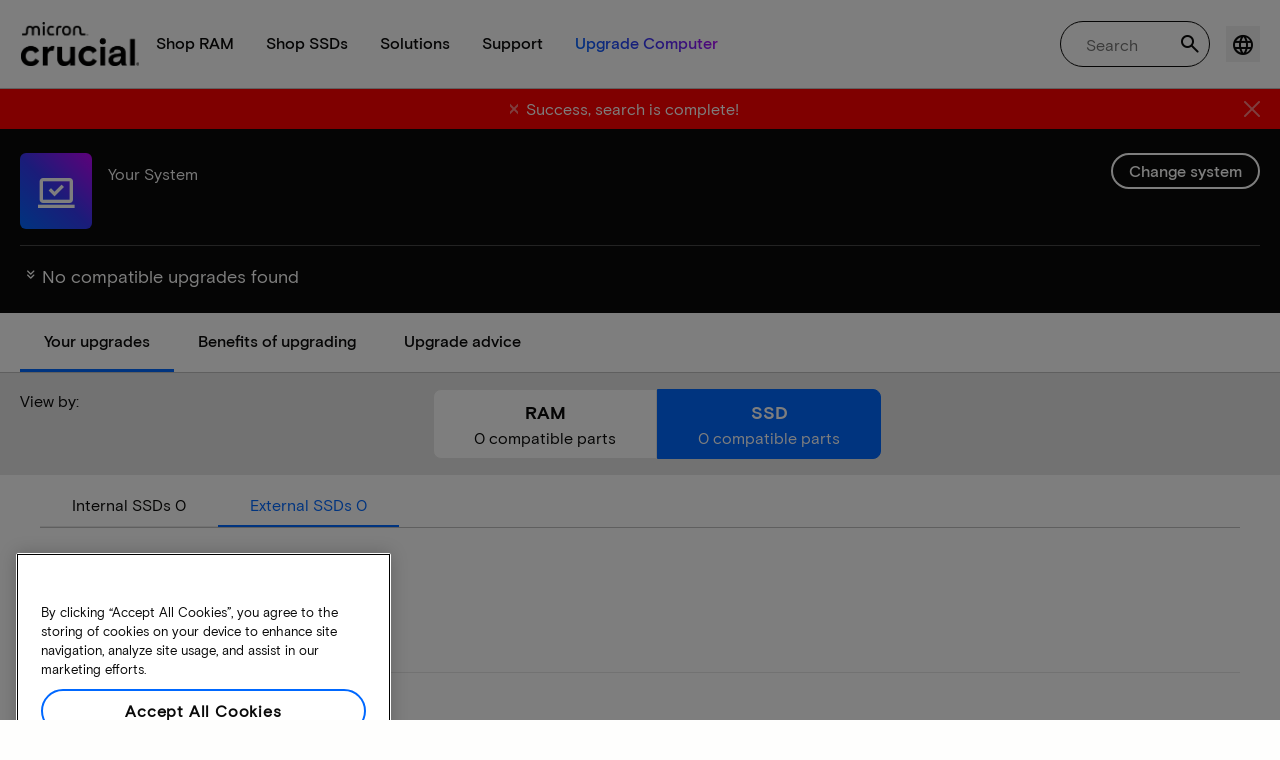

--- FILE ---
content_type: application/javascript;charset=utf-8
request_url: https://prod-cpg-cloud-eu.crucial.com/etc.clientlibs/crucial/cloud/clientlibs/clientlib-site.lc-e338536b916fec458d4ac80e184febb1-lc.min.js
body_size: 134261
content:
(self.webpackChunkaem_maven_archetype=self.webpackChunkaem_maven_archetype||[]).push([[2944],{62944:()=>{}}]);
"use strict";(self.webpackChunkaem_maven_archetype=self.webpackChunkaem_maven_archetype||[]).push([[513,3912],{73912:(e,t,i)=>{i.r(t),i.d(t,{default:()=>f});var n=i(41050),o=i(85213);const l=".cpg-hamburger",s="#js-mobile-icon-cpg",a=".cpg-navigation-body",c=".megamenu-main-nav .has-subcategory",h=".submenu-content-section",r=".crucial-locale-button",d=".cr-locale-dropdown",u=".cr-locale-dropdown .cr-dropdown-toggle",g=".cr-locale-dropdown .cr-dropdown-menu a",m="#activeCountryCode",v=".login-account .link",L=".login-account-panel",p="is-open",k="is-active",b="hide",w="is-visible";class y{constructor(e){this.element=e,this.hamburger=e.querySelector(l),this.hamburgerLink=e.querySelector(s),this.navBody=e.querySelector(a),this.mainNavLinks=e.querySelectorAll(c),this.submenuContents=e.querySelectorAll(h),this.currentActiveIndex=0,this.localeButton=e.querySelector(r),this.localeDropdown=e.querySelector(d),this.localeCloseButton=e.querySelector(u),this.localeLinks=this.localeDropdown?Array.from(this.localeDropdown.querySelectorAll(g)):[],this.localeActiveText=e.querySelector(m),this.loginToggle=e.querySelector(v),this.loginPane=e.querySelector(L),this.handleHamburgerClick=this.toggleMobileMenu.bind(this),this.handleNavBodyClick=this.onNavBodyClick.bind(this),this.handleKeydown=this.onKeydown.bind(this),this.handleResize=this.onResize.bind(this),this.mainNavLinkHandlers=[],this.handleLocaleToggle=this.toggleLocaleDropdown.bind(this),this.handleLocaleClose=this.closeLocaleDropdown.bind(this),this.handleDocumentClick=this.onDocumentClick.bind(this),this.handleLocaleLinkClick=this.onLocaleLinkClick.bind(this),this.handleLoginToggle=this.toggleLoginMenu.bind(this),this.init()}static init(e){return e.headerNavigationInstance||(e.headerNavigationInstance=new y(e)),e.headerNavigationInstance}init(){this.bindEvents(),this.setInitialActiveState(),this.setInitialLocaleSelection(),this.loginToggle&&this.loginToggle.setAttribute("aria-expanded",this.loginPane&&this.loginPane.classList.contains(w)?"true":"false"),this.initMobileInteractions(),this.initMicronCpgSamlLogin()}initMicronCpgSamlLogin(){const e=o.default.getAllElementsBySelector(".cpgsamllogin",this.element);window.location.pathname.includes("/saml-intermediate.html")&&this.handleSamlRedirect(),e.forEach((e=>{o.default.addEvent(e,"click",(()=>{(0,n.setCookie)("loginResource",window.location.href),window.history&&window.history.replaceState&&window.history.replaceState(null,"",window.location.origin)}))}))}handleSamlRedirect(){const e=(0,n.getCookie)("loginResource");(0,n.clearCookie)("loginResource"),window.location.href=e}initMobileInteractions(){this.initClickToggle(".submenu-column-mobile","active"),this.initClickToggle(".subcolumn-dropdown-mbl-title","active"),this.initMobileBackButtons(),this.initMobileDropdowns()}initClickToggle(e,t){o.default.getAllElementsBySelector(e,this.element).forEach((e=>{o.default.addEvent(e,"click",(i=>{o.default.preventDefault(i),e.classList.toggle(t)}))}))}initMobileBackButtons(){o.default.getAllElementsBySelector(".sub-menu-elements-back",this.element).forEach((e=>{o.default.addEvent(e,"click",(t=>{o.default.preventDefault(t),o.default.removeClass(o.default.getElementBySelector(".submenu-column-mobile",o.default.getClosest(e,".mega-menu--nav-item")),"active")}))}))}initMobileDropdowns(){this.initDropdown(".hide-for-large .crucial-locale-button",".hide-for-large nav .cr-dropdown-toggle","microncpg-locale-dropdown-active"),this.initDropdown(".hide-for-large .mobile-login-pane-title",".hide-for-large .mobile-partner-login-back","microncpg-login-active")}initDropdown(e,t,i){const n=o.default.getElementBySelector(e,this.element),l=o.default.getElementBySelector(t,this.element);n&&o.default.addEvent(n,"click",(e=>{o.default.preventDefault(e),o.default.toggleClass(n,i)})),l&&o.default.addEvent(l,"click",(e=>{o.default.preventDefault(e),o.default.removeClass(n,i)}))}bindEvents(){this.hamburgerLink&&this.hamburgerLink.addEventListener("click",this.handleHamburgerClick),this.mainNavLinks.forEach(((e,t)=>{const i=e=>{e.preventDefault(),this.switchSubmenu(t)};e.addEventListener("click",i),this.mainNavLinkHandlers.push({link:e,handler:i})})),this.navBody&&this.navBody.addEventListener("click",this.handleNavBodyClick);const e=this.localeButton&&this.localeDropdown,t=this.loginToggle&&this.loginPane;e&&(this.localeButton.addEventListener("click",this.handleLocaleToggle),this.localeCloseButton&&this.localeCloseButton.addEventListener("click",this.handleLocaleClose),this.localeLinks.forEach((e=>{e.addEventListener("click",this.handleLocaleLinkClick)}))),t&&this.loginToggle.addEventListener("click",this.handleLoginToggle),(e||t)&&document.addEventListener("click",this.handleDocumentClick),document.addEventListener("keydown",this.handleKeydown),window.addEventListener("resize",this.handleResize)}setInitialLocaleSelection(){if(!this.localeDropdown||!this.localeActiveText)return;const e=this.localeDropdown.querySelector(`.cr-dropdown-menu a.${k}`)||this.localeDropdown.querySelector(".cr-dropdown-menu a");e&&(this.localeActiveText.textContent=e.textContent.trim())}setInitialActiveState(){this.submenuContents.length>0&&this.submenuContents[0].classList.remove(b),this.mainNavLinks.length>0&&this.mainNavLinks[0].classList.add(k)}toggleMobileMenu(e){if(e.preventDefault(),!this.navBody||!this.hamburger)return;this.navBody.classList.contains(p)?this.closeMobileMenu():this.openMobileMenu()}openMobileMenu(){this.navBody&&this.hamburger&&(this.navBody.classList.add(p),this.hamburger.classList.add(p),document.body.style.overflow="hidden",this.hamburgerLink&&this.hamburgerLink.setAttribute("aria-expanded","true"),this.navBody.setAttribute("aria-hidden","false"))}closeMobileMenu(){this.navBody&&this.hamburger&&(this.navBody.classList.remove(p),this.hamburger.classList.remove(p),document.body.style.overflow="",this.hamburgerLink&&this.hamburgerLink.setAttribute("aria-expanded","false"),this.navBody.setAttribute("aria-hidden","true"))}switchSubmenu(e){this.mainNavLinks.forEach((e=>{e.classList.remove(k)})),this.mainNavLinks[e]&&this.mainNavLinks[e].classList.add(k),this.submenuContents.forEach((e=>{e.classList.add(b)})),this.submenuContents[e]&&this.submenuContents[e].classList.remove(b),this.currentActiveIndex=e}toggleLocaleDropdown(e){if(e.preventDefault(),e.stopPropagation(),!this.localeDropdown)return;this.localeDropdown.classList.contains(w)?this.closeLocaleDropdown():this.openLocaleDropdown()}openLocaleDropdown(){this.localeDropdown&&(this.localeDropdown.classList.add(w),this.localeButton&&this.localeButton.setAttribute("aria-expanded","true"))}closeLocaleDropdown(){this.localeDropdown&&(this.localeDropdown.classList.remove(w),this.localeButton&&this.localeButton.setAttribute("aria-expanded","false"))}onLocaleLinkClick(e){e.preventDefault();const t=e.currentTarget;this.localeLinks.length>0&&this.localeLinks.forEach((e=>e.classList.remove(k))),this.localeActiveText&&(this.localeActiveText.textContent=t.textContent.trim()),t.classList.add(k),this.closeLocaleDropdown()}toggleLoginMenu(e){if(e.preventDefault(),!this.loginPane)return;this.loginPane.classList.contains(w)?this.closeLoginMenu():(this.closeLocaleDropdown(),this.openLoginMenu())}openLoginMenu(){this.loginPane&&(this.loginPane.classList.add(w),this.loginToggle&&this.loginToggle.setAttribute("aria-expanded","true"))}closeLoginMenu(){this.loginPane&&(this.loginPane.classList.remove(w),this.loginToggle&&this.loginToggle.setAttribute("aria-expanded","false"))}onNavBodyClick(e){e.target===this.navBody&&this.closeMobileMenu()}onDocumentClick(e){const t=this.localeDropdown&&this.localeButton,i=this.loginPane&&this.loginToggle;if(t||i){if(t){const t=this.localeDropdown.contains(e.target),i=this.localeButton.contains(e.target);t||i||this.closeLocaleDropdown()}if(i){const t=this.loginPane.contains(e.target),i=this.loginToggle.contains(e.target);t||i||this.closeLoginMenu()}}}onKeydown(e){"Escape"===e.key&&this.navBody&&this.navBody.classList.contains(p)&&this.closeMobileMenu(),"Escape"===e.key&&this.localeDropdown&&this.localeDropdown.classList.contains(w)&&this.closeLocaleDropdown(),"Escape"===e.key&&this.loginPane&&this.loginPane.classList.contains(w)&&this.closeLoginMenu()}onResize(){window.innerWidth>=1025&&this.navBody&&this.navBody.classList.contains(p)&&this.closeMobileMenu(),this.loginPane&&this.loginPane.classList.contains(w)&&this.closeLoginMenu()}destroy(){this.hamburgerLink&&this.hamburgerLink.removeEventListener("click",this.handleHamburgerClick),this.mainNavLinkHandlers.forEach((({link:e,handler:t})=>{e.removeEventListener("click",t)})),this.mainNavLinkHandlers=[],this.navBody&&this.navBody.removeEventListener("click",this.handleNavBodyClick),document.removeEventListener("keydown",this.handleKeydown),window.removeEventListener("resize",this.handleResize);const e=this.localeButton&&this.localeDropdown,t=this.loginToggle&&this.loginPane;e&&(this.localeButton.removeEventListener("click",this.handleLocaleToggle),this.localeCloseButton&&this.localeCloseButton.removeEventListener("click",this.handleLocaleClose),this.localeLinks.forEach((e=>{e.removeEventListener("click",this.handleLocaleLinkClick)}))),t&&this.loginToggle.removeEventListener("click",this.handleLoginToggle),(e||t)&&document.removeEventListener("click",this.handleDocumentClick)}}const f=y}}]);
"use strict";(self.webpackChunkaem_maven_archetype=self.webpackChunkaem_maven_archetype||[]).push([[6352],{30064:(e,t,a)=>{a.r(t),a.d(t,{default:()=>n});var c=a(82324),l=a(85213),d=a(36802);class o{constructor(e){this.el=e;const t=l.default.findParentBySelector(this.el,".accordion"),a=l.default.createElement("div");l.default.addClass(a,"cr-container"),t&&(l.default.insertBefore(a,this.el),l.default.append(a,this.el),l.default.addClass(t,"crucial-accordion"),this.isTwoColumnAccordion=l.default.hasClass(t,"twoColumnAccordion"),o.initAccordion(this.isTwoColumnAccordion,this.el))}static addIconToPanels(e,t=d.ACCORDION_CONSTANTS.EXPANDED_CLASS,a=d.ACCORDION_CONSTANTS.ICON_MINUS,c=d.ACCORDION_CONSTANTS.ICON_PLUS){e.forEach((e=>{const d=l.default.getElementBySelector(".cmp-accordion__icon",e.parentNode);if(d){if(l.default.getAllElementsBySelector(`.${a}, .${c}`,d).forEach((e=>e.remove())),l.default.hasClass(e,t)){if(!l.default.getElementBySelector(`.${a}`,d)){const e=l.default.createElement("i");l.default.addClass(e,a),l.default.append(d,e)}}else if(!l.default.getElementBySelector(`.${c}`,d)){const e=l.default.createElement("i");l.default.addClass(e,c),l.default.append(d,e)}}}))}static initAccordion(e,t){if(e&&t){t.parentNode&&l.default.addClass(t.parentNode,"crucial-accordion-wrapper");const e=l.default.getAllElementsBySelector(".herobannervideo.teaser"),a=l.default.getAllElementsBySelector(".cmp-accordion__panel",t);e.forEach(((e,t)=>{l.default.setAttr(e,"id",`media${t+1}`)}));l.default.getAllElementsBySelector(".cmp-accordion__item",t).forEach(((e,t)=>{l.default.setAttr(e,"data-media",`media${t+1}`)})),o.addIconToPanels(a);const n=()=>{if(c.default.desktop.matches){const a=l.default.createElement("div");l.default.addClass(a,d.ACCORDION_CONSTANTS.MEDIA_PANEL),e.forEach((e=>{l.default.append(a,e)})),l.default.insertAfter(a,t)}else o.insertMediaPanelsForPanels(e,a);o.setActiveTeaserOnLoad(t),o.addAccordionItemClickHandler(t)};n(),l.default.addEvent(window,"resize",(()=>{l.default.getAllElementsBySelector(".accordion__media-panel",d.ACCORDION_CONSTANTS.ACCORDION_WRAPPER).forEach((e=>e.remove())),n()}))}}static setActiveTeaserOnLoad(e){const t=l.default.getAllElementsBySelector(".cmp-accordion__item",e),a=l.default.getDatasetValue(t[0],"media"),c=l.default.getElementBySelector(`#${a}`);c&&l.default.addClass(c,"active")}static addAccordionItemClickHandler(e){const t=l.default.getAllElementsBySelector(".cmp-accordion__item",e),a=l.default.getElementBySelector(`.${d.ACCORDION_CONSTANTS.ACCORDION_WRAPPER}`);t.forEach((t=>{t.addEventListener("click",(()=>{l.default.getAllElementsBySelector(".teaser.active",a).forEach((e=>{l.default.removeClass(e,"active")})),l.default.addClass(l.default.getElementBySelector(`#${l.default.getAttr(t,"data-media")}`,a),"active");const c=l.default.getAllElementsBySelector(".cmp-accordion__panel",e);o.addIconToPanels(c)}))}))}static insertMediaPanelsForPanels(e,t){e.forEach(((e,a)=>{const c=l.default.createElement("div");l.default.addClass(c,d.ACCORDION_CONSTANTS.MEDIA_PANEL),l.default.append(c,e);const o=t[a];o&&l.default.insertBefore(c,o.firstChild)}))}static init(e){return new o(e)}}const n=o},43454:(e,t,a)=>{a.r(t),a.d(t,{default:()=>d});var c=a(96540),l=a(85213);const d=({accordionArr:e,getDataFromFilter:t})=>{const a=e,d=e=>{const a="true"===l.default.getAria(e?.currentTarget,"expanded");t({eventType:"ACCORDION",checkExpandCollapse:a})};return c.createElement("div",{className:"accordion panelcontainer crucial-accordion"},c.createElement("div",{id:"accordion-0cce173b3f","data-cmp-is":"accordion",className:"cmp-accordion cmp-cr-accordion","data-placeholder-text":"false"},(()=>{if(a?.length){const e=[];return a.map((t=>{if(t){const a=t.id.toString().replace(/\s+/g,"-");return e.push(c.createElement("div",{className:"cmp-accordion__item position-relative text-start text-capitalize bg-white","data-cmp-hook-accordion":"item",id:`accordion-${a}`,key:`accordion-${a}`},c.createElement("h3",{className:"cmp-accordion__header"},c.createElement("button",{onClick:d,id:`accordion-${a}-button`,className:"cmp-accordion__button position-relative w-100","aria-controls":`accordion-${a}-panel`,"data-cmp-hook-accordion":"button","aria-expanded":"true"},c.createElement("div",{className:"cmp-accordion__title d-flex align-items-center body"},t?.title),c.createElement("div",{className:"d-md-none"},t.chipsComponentRefinement),c.createElement("span",{className:"cmp-accordion__icon position-absolute cr-icon-downarrow"}))),c.createElement("div",{"data-cmp-hook-accordion":"panel",id:`accordion-${a}-panel`,className:"cmp-accordion__panel",role:"region","aria-labelledby":`accordion-${a}-button`,"aria-hidden":"false"},c.createElement("div",{className:"responsivegrid"},c.createElement("div",{className:"aem-Grid aem-Grid--12 aem-Grid--default--12"},t.component)))))}return null})),e}return null})()))}}}]);
"use strict";(self.webpackChunkaem_maven_archetype=self.webpackChunkaem_maven_archetype||[]).push([[933],{55672:(e,t,a)=>{a.d(t,{default:()=>s});var l=a(96540);const s=(0,l.memo)((({count:e=1,filters:t=1})=>l.createElement("div",{className:"cr-accordion-skeleton animate-pulse"},Array.from({length:t}).map(((t,a)=>l.createElement("div",{className:"filters-skeleton-accordion",key:a},l.createElement("div",{className:"filters-skeleton-header"},l.createElement("div",{className:"skeleton-line title"})),e&&l.createElement("div",{className:"filters-skeleton-body"},l.createElement("ul",{className:"skeleton-list"},Array.from({length:e}).map(((e,t)=>l.createElement("li",{className:"skeleton-list-item",key:t},l.createElement("div",{className:"skeleton-line option"}))))))))))))}}]);
"use strict";(self.webpackChunkaem_maven_archetype=self.webpackChunkaem_maven_archetype||[]).push([[4441],{88561:(e,t,a)=>{a.r(t),a.d(t,{default:()=>c});var n=a(96540),l=a(85213),o=a(36802);const c=({navigate:e,AccountCreationSuccessModalProps:t})=>n.createElement("div",{className:"cr-wrapper"},n.createElement("div",{className:"cr-header"},n.createElement("div",{className:"cr-header__content"},n.createElement("div",{className:"cr-header__title"},t?.labelAccountCreationSuccessModalTitle||"")),n.createElement("div",{className:"cr-header__closebutton"},n.createElement("button",{className:"cr-modal-close","aria-label":"Close modal","data-dismiss":"modal"},n.createElement("i",{className:"cr-icon-closeblack"})))),n.createElement("div",{className:"cr-body"},n.createElement("div",{className:"cr-body__description",dangerouslySetInnerHTML:{__html:l.default.sanitizeHTML(t?.labelAccountCreationSuccessModelMsg||"")}})),n.createElement("div",{className:"cr-footer"},n.createElement("div",{className:"cr-footer__button"},n.createElement("button",{type:"button",className:"button button-secondary button-medium","aria-label":t?.labelAccountLoginButton||"","aria-controls":t?.labelAccountLoginButton||"",onClick:()=>{e(t?.accountLoginCtaLink||o.LOGINVIEW)}},t?.labelAccountLoginButton||""),n.createElement("button",{type:"button",className:"button button-secondary button-medium","aria-label":t?.labelProductRegistrationButton||"","aria-controls":t?.labelProductRegistrationButton||"",onClick:()=>{e(t?.productRegistrationCtaLink||o.LOGINVIEW)}},t?.labelProductRegistrationButton||""),n.createElement("button",{type:"button",className:"button button-secondary button-medium",id:"continueShopping","aria-label":t?.labelContinueShoppingCtaLabel||"","aria-controls":t?.labelContinueShoppingCtaLabel||"",onClick:e=>{const a=t?.labelContinueShoppingCtaLink,n=l.default.getElementBySelector(`#${e.currentTarget?.id}`);a?window.location.href=a:(l.default.addClass(n,"cr-modal-close"),l.default.setDatasetValue(n,"dismiss","modal"))}},t?.labelContinueShoppingCtaLabel||""))))}}]);
(self.webpackChunkaem_maven_archetype=self.webpackChunkaem_maven_archetype||[]).push([[8613],{89205:(e,t,a)=>{"use strict";a.r(t),a.d(t,{default:()=>i});var n=a(44293),l=a.n(n),r=a(49592),c=a(76743),o=a(85213);const i=e=>{const{currentItemData:t}=e,{viewCartHref:a,viewCartLabel:n,continueShoppingLabel:i,modalHeader:m}=t,s=l()({currentItemData:t});return r.default.createModal({id:"added-to-cart-modal",header:m,body:s,footer:[{label:"",className:"",dismiss:!0,customElement:(()=>{const e=document.createElement("a");return e.href="#",e.textContent=i,e.className="button link",e.addEventListener("click",(e=>{e.preventDefault()})),e})(),callback:null},{label:"",className:"",dismiss:!0,customElement:(()=>{const e=document.createElement("a");return e.href=a||"#",e.textContent=n,e.className="button button-primary button-medium",e.addEventListener("click",(t=>{e.href&&"#"!==e.href&&""!==e.href.trim()||t.preventDefault(),((e,t)=>{const a=o.default.getElementBySelector(".addtoCartInfo"),n=o.default.getAttr(a,"id"),l=(0,c.linkClickEvent)({name:e,linkUrl:t,category:"navigation"},n);(0,c.adobeAnalytics)(l)})(n,e.href)})),e})(),callback:null}],backdrop:!0,keyboard:!0,animation:!0,centered:!0,size:"sm",draggable:!0,onShow:()=>{},onClose:e=>{}}),s}},44293:(e,t,a)=>{var n=a(93633);e.exports=(n.default||n).template({compiler:[8,">= 4.3.0"],main:function(e,t,a,n,l){var r,c,o=e.lambda,i=e.escapeExpression,m=e.lookupProperty||function(e,t){if(Object.prototype.hasOwnProperty.call(e,t))return e[t]};return'<div class="added-to-cart-modal-container" data-component-type=\'JS\' data-component=\'added-to-cart\'>\n  <div id="teaser-57f02f91a4" class="cmp-teaser">\n    <div class="cmp-teaser__image">\n      <div data-cmp-is="image" data-cmp-widths="600,800,1000,1200,1600"\n        data-cmp-src="/content/core-components-examples/library/core-content/teaser/_jcr_content/root/responsivegrid/demo_1789748122/component/teaser.coreimg.82{.width}.jpeg"\n        id="teaser-57f02f91a4-image" data-cmp-hook-image="imageV3" class="cmp-image" itemscope=""\n        itemtype="http://schema.org/ImageObject">\n        <img src="'+i(o(null!=(r=null!=t?m(t,"currentItemData"):t)?m(r,"thumbnail_url"):r,t))+" || "+i("function"==typeof(c=null!=(c=m(a,"fallbackImage")||(null!=t?m(t,"fallbackImage"):t))?c:e.hooks.helperMissing)?c.call(null!=t?t:e.nullContext||{},{name:"fallbackImage",hash:{},data:l,loc:{start:{line:8,column:55},end:{line:8,column:72}}}):c)+'" srcset="'+i(o(null!=(r=null!=t?m(t,"currentItemData"):t)?m(r,"thumbnail_url"):r,t))+'" loading="lazy"\n          class="cmp-image__image" itemprop="contentUrl" alt="'+i(o(null!=(r=null!=t?m(t,"currentItemData"):t)?m(r,"alt"):r,t))+'" title="'+i(o(null!=(r=null!=t?m(t,"currentItemData"):t)?m(r,"alt"):r,t))+'" />\n        <meta itemprop="caption" content="micron crucial" />\n      </div>\n    </div>\n    <div class="cmp-teaser__content">\n      <p class="cmp-teaser__title">\n        '+i(o(null!=(r=null!=t?m(t,"currentItemData"):t)?m(r,"name"):r,t))+'\n      </p>\n      <p class="cmp-teaser__description">\n        '+i(o(null!=(r=null!=t?m(t,"currentItemData"):t)?m(r,"labelQuantity"):r,t))+": <span>"+i(o(null!=(r=null!=t?m(t,"currentItemData"):t)?m(r,"quantity"):r,t))+'</span>\n      </p>\n      <div class="price-container">\n        <p class="actual-price">'+i(o(null!=(r=null!=t?m(t,"currentItemData"):t)?m(r,"price"):r,t))+"</p>\n      </div>\n    </div>\n  </div>\n</div>"},useData:!0})}}]);
"use strict";(self.webpackChunkaem_maven_archetype=self.webpackChunkaem_maven_archetype||[]).push([[8886],{1163:(e,t,a)=>{a.r(t),a.d(t,{default:()=>s});var n=a(96540),r=a(21118);const l=(0,n.lazy)((()=>Promise.all([a.e(7520),a.e(8902)]).then(a.bind(a,18443)))),s=(0,n.memo)((({attribute:e,filter:t,noFilter:a,clearFilter:s})=>{const{items:m,refine:i}=(0,r.d)(),c=e?m?.filter((t=>t.attribute===e)):m,u=(c?.some((e=>e.refinements.length)),(0,n.useCallback)((e=>{i(e)}),[i]));return n.createElement("div",{className:"applied-filters-wrapper"},c?.length?n.createElement(n.Fragment,null,n.createElement("p",{className:"currentRefinementsText h6 cr-hide-in-mobile"},t),n.createElement("div",{className:"ais-CurrentRefinements cr-hide-in-mobile"},n.createElement("ul",{className:"ais-CurrentRefinements-list current-refinement-list"},c?.map((e=>e.refinements.map((t=>n.createElement("li",{key:`${e.attribute}-${t.label}`,className:"ais-CurrentRefinements-item"},n.createElement("span",{className:"ais-CurrentRefinements-category current-refinement-category"},n.createElement("span",{className:"ais-CurrentRefinements-categoryLabel"},t.label),n.createElement("button",{className:"cr-icon-closeblack ais-CurrentRefinements-delete current-refinement-delete-btn",onClick:()=>u(t),"aria-label":`Remove ${t.label}`})))))))))):n.createElement("p",{className:""},a),n.createElement(n.Suspense,{fallback:null},n.createElement(l,s)))}))}}]);
"use strict";(self.webpackChunkaem_maven_archetype=self.webpackChunkaem_maven_archetype||[]).push([[587],{97882:(e,a,t)=>{t.r(a),t.d(a,{default:()=>l});var r=t(96540),c=t(76743),n=t(36802),i=t(85213);t(41050);const l=({data:e,categoryPage:a})=>{const[t,l]=(0,r.useState)(!1);if(!e)return null;const d="articleContentPage"!==e.pageType||"articleContentPage"===e.pageType&&!e.displayInfo,o=e=>{i.default.preventDefault(e),(0,c.handleLinkClick)(e,i.default.findNearestParentWithId(e.currentTarget),n.ANALYTICS_CONSTANTS.DEFAULT_CATEGORY)};return r.createElement("a",{className:"card__link card__wrapper",href:e.path,onClick:o},r.createElement("div",{className:"card__container"},r.createElement("div",{className:"card__image-wrapper"},!t&&e.featuredImage&&r.createElement("img",{src:e.featuredImage,loading:"lazy",className:"card__image",alt:e.title||"Article Image",decoding:"async",onError:()=>l(!0)})),r.createElement("div",{className:"card__body"},r.createElement("div",{className:"card__body__container"},e.articleCategory&&"articleContentPage"===e.pageType&&r.createElement("div",{className:"card__pretitle"},e.articleCategory.toUpperCase()),e.title&&r.createElement("div",{className:"card__title "+("articleContentPage"!==e.pageType||d?"card__title--category":"card__title--content")},e.navigationTitle),d&&r.createElement("div",{className:"card__description "+("articleContentPage"===e.pageType?"card__description--content":"card__description--category")},e.description),"articleContentPage"===e.pageType&&e.displayInfo&&r.createElement("div",{className:"card__other-info"},e.authorName&&r.createElement("div",{className:"card__other-info--author-trunc"},e.authorName),e.articleMigrationDate||e.lastModified&&r.createElement("div",null,e.articleMigrationDate||e.lastModified))),r.createElement("div",{className:"card__button"},r.createElement("a",{className:"card__link",href:e.path,onClick:o},e.linkLabel||e.ctaLabel),r.createElement("i",{className:"cr-icon-chevron-down card__icon ","aria-hidden":"true"})))))}}}]);
"use strict";(self.webpackChunkaem_maven_archetype=self.webpackChunkaem_maven_archetype||[]).push([[193],{58154:(e,a,t)=>{t.r(a),t.d(a,{default:()=>r});var c=t(96540);const l=c.lazy((()=>Promise.all([t.e(7520),t.e(6929),t.e(6144),t.e(9736),t.e(4793),t.e(2947),t.e(8783),t.e(5222),t.e(266),t.e(3872),t.e(4589),t.e(9691),t.e(7791),t.e(9856),t.e(14),t.e(2870),t.e(4998),t.e(4083),t.e(1840),t.e(962),t.e(439),t.e(587)]).then(t.bind(t,97882)))),r=({articleCategoryData:e,categoryPage:a})=>c.createElement("div",{className:"article-listing__container"},e.map(((t,r)=>c.createElement(l,{key:r,data:t,viewArticlesLinkLabel:e.viewArticlesLinkLabel,categoryPage:a}))))}}]);
"use strict";(self.webpackChunkaem_maven_archetype=self.webpackChunkaem_maven_archetype||[]).push([[1138],{89573:(e,a,t)=>{t.r(a),t.d(a,{default:()=>s});var c=t(96540),m=t(36802),r=t(18331),i=t(41050);const l=(0,c.lazy)((()=>t.e(7778).then(t.bind(t,45501)))),s=(0,c.memo)((({item:e,itemIndex:a})=>{if(!e)return null;const{handleLinkClick:t}=(0,r.default)({item:e,name:m.ANALYTICS_CONSTANTS.BUY_NOW_TEXT}),s=(0,c.useMemo)((()=>`${e?.path}`||"#"),[e?.path]);return c.createElement("div",{key:a,id:`card-${a}`,className:"cr-product-list-card cr-article-card cmp-teaser"},c.createElement("div",{className:"cmp-teaser__image"},c.createElement("div",{"data-cmp-is":"image","data-cmp-widths":"600,800,1000,1200,1600","data-cmp-src":"","data-asset-id":"","data-cmp-filereference":"",id:`teaser-${a}-image`,"data-cmp-data-layer":`"teaser-${a}-image":{}`,"data-cmp-hook-image":"imageV3",className:"cmp-image",itemScope:"",itemType:"http://schema.org/ImageObject"},c.createElement("a",{href:s,onClick:t},c.createElement(c.Suspense,{fallback:null},c.createElement(l,{src:`${e.imagePath?`${e.imagePath}.transform/small-jpg/img.jpg`:(0,i.appendDomain)(m.algoliaSearchData.articleDefaultImage)}`,alt:e?.basepartName||"Product image",title:e?.basepartName||"Product",width:100,height:100})),c.createElement("meta",{itemProp:"caption",content:e?.basepartName||"Product image"})))),c.createElement("div",{className:"cmp-teaser__content"},c.createElement("h4",{className:"cmp-teaser__title"},c.createElement("a",{href:s},e?.headingOne||"")),c.createElement("p",{className:"cmp-teaser__description"},e?.description||""),c.createElement("a",{className:"cmp-teaser__link",href:s,onClick:t},c.createElement("span",{className:"cr-icon-right-arrow-icon"}))))}))}}]);
"use strict";(self.webpackChunkaem_maven_archetype=self.webpackChunkaem_maven_archetype||[]).push([[7394],{10039:(e,a,t)=>{t.r(a),t.d(a,{default:()=>o});var l=t(96540),c=t(7901),i=t(45170),m=t(41050),n=t(76743),r=t(85213),s=t(36802);const o=({articleData:e,activeIndex:a,setActiveIndex:t,startIndex:o,registerGroupCount:p,isKeyboardNav:d,onEmptyChange:u,componentId:g})=>{const{hits:h}=(0,c.u)(),{status:E}=(0,i.J)();if((0,l.useEffect)((()=>{u&&u(("idle"===E||"stalled"===E)&&!h?.length),p("articles",h.length)}),[h,E,u]),!h?.length)return null;const f=()=>l.createElement("div",{className:"teaser megamenu-category-card"},h.map(((c,i)=>{const p=o+i,u=p===a;return l.createElement("div",{id:`autocomplete-article-${i}`,tabIndex:u?0:-1,"aria-selected":u,"aria-labelledby":`autocomplete-article-${i}-label`,"aria-autocomplete":"list",key:i,"data-index":p,className:"cmp-teaser autocomplete-item "+(u?"active":""),onMouseEnter:()=>{d||t(i)},"data-cmp-data-layer":""},l.createElement("a",{className:"cmp-teaser__link","data-cmp-clickable":"",href:c.path,onClick:e=>((e,a)=>{if(r.default.preventDefault(e),!a)return;const t=a.path,l=(0,n.linkClickEvent)({name:a.title,linkUrl:t,category:s.ALGORIA_SEARCHBAR_NAVIGATION},g);(0,n.adobeAnalytics)(l),window.location.href=t})(e,c)},l.createElement("div",{className:"cmp-teaser__content"},l.createElement("h3",{className:"cmp-teaser__title"},c?.title)),l.createElement("div",{className:"cmp-teaser__image"},l.createElement("div",{"data-cmp-widths":"600,800,1000,1200,1600","data-cmp-src":"","data-asset-id":"","data-cmp-filereference":"",id:`teaser-${i}`,"data-cmp-data-layer":"","data-cmp-hook-image":"imageV3",className:"cmp-image",itemScope:"",itemType:""},l.createElement("img",{src:`${c.imagePath?`${c.imagePath}.transform/article-thumbnail-jpg/img.jpg`:(0,m.appendDomain)(e.articleDefaultImage)}`,srcSet:`${c.imagePath?`${c.imagePath}.transform/article-thumbnail-jpg/img.jpg`:(0,m.appendDomain)(e.articleDefaultImage)}`,loading:"lazy",className:"cmp-image__image",itemProp:"contentUrl",alt:c?.title,title:c?.title}),l.createElement("meta",{itemProp:"caption",content:c?.title})))))}))),v=()=>l.createElement("div",{className:"article-searches"},l.createElement("div",{className:"section-title"},e.label),h?.length?f():null);return l.createElement("div",{className:"autocomplete-section search-results"},l.createElement(v,null))}}}]);
"use strict";(self.webpackChunkaem_maven_archetype=self.webpackChunkaem_maven_archetype||[]).push([[2091],{49594:(e,t,a)=>{a.d(t,{default:()=>v});var l=a(96540),r=a(73637),n=a(22232),s=a(42768),c=a(36802),o=a(2382),i=a(14653),u=a(85213),m=a(76743),d=a(41050),p=a(82324),g=a(27789);const h=(0,l.lazy)((()=>a.e(5546).then(a.bind(a,86319)))),f=(0,l.lazy)((()=>a.e(5419).then(a.bind(a,27882)))),S=(0,l.lazy)((()=>Promise.all([a.e(7520),a.e(8192)]).then(a.bind(a,86673)))),E=(0,l.lazy)((()=>Promise.all([a.e(7520),a.e(3477)]).then(a.bind(a,60240)))),b=(0,l.lazy)((()=>Promise.all([a.e(7520),a.e(7778),a.e(2427)]).then(a.bind(a,77930)))),x=(0,l.lazy)((()=>Promise.all([a.e(7520),a.e(7394)]).then(a.bind(a,10039)))),C=(0,l.lazy)((()=>Promise.all([a.e(7520),a.e(1181)]).then(a.bind(a,9784)))),v=(0,l.memo)((()=>{const{recentSearchLabel:e,trendingSearchLabel:t,trendingSearchSuggestions:a,suggestionsLabel:v,autoCompleteSuggestions:y,productslabel:N,productIndexName:w,articlesLabel:A,articleIndexName:I,articleDefaultImage:k,algoliaQuickAccessTiles:T,algoliaSmallTiles:D,noresultsmessage:B}=(0,l.useMemo)((()=>(0,g.default)(c.algoliaSearchData)),[c.algoliaSearchData]),[P,H]=(0,l.useState)(""),[R,G]=(0,l.useState)(!1),[_,M]=(0,l.useState)([]),[z,K]=(0,l.useState)(!1),[O,q]=(0,l.useState)(!1),[L,j]=(0,l.useState)(!1),Y={suggestions:z,products:O,articles:L},F=(0,l.useMemo)((()=>({recentSearch:{label:e||"",items:_,maxHits:4},trendingSearch:{label:t||"",indexName:a,maxHits:4},suggestions:{label:v||"",indexName:y,maxHits:p.default.desktop.matches?8:5},productSearch:{label:N||"",indexName:w,maxHits:3},articleSearch:{label:A||"",indexName:I,maxHits:p.default.tablet.matches?3:2,filters:`locale:${c.LOCALE}`,articleDefaultImage:k||""},bigTiles:T||[],smallTiles:D||[],noresultsmessage:B||""})),[_,c.algoliaSearchData]),Z=u.default.getAttr(u.default.getElementBySelector(".autocomplete-search-props-container"),"id");(0,l.useEffect)((()=>{if(window.autoCompleteMounted)return;window.autoCompleteMounted=!0;const e=i.recentSearchesPlugin.data.getAll();return M(e.map((e=>e.label)).slice(0,F.recentSearch.maxHits)),()=>{window.autoCompleteMounted=!1}}),[F.recentSearch.maxHits]);const $=(0,l.useCallback)((e=>u.default.preventDefault(e)),[]),U=(e,t)=>{e?u.default.removeClass(t,"cr-hide"):u.default.addClass(t,"cr-hide")},Q=(e,t,a)=>{const l=(0,m.linkClickEvent)({name:e,linkUrl:a||"#",category:t},Z);(0,m.adobeAnalytics)(l)},V=(e,t)=>{u.default.preventDefault(e);const a=t.href,l=(0,m.linkClickEvent)({name:t.alt,linkUrl:a,category:c.ALGORIA_SEARCHBAR_NAVIGATION},Z);(0,m.adobeAnalytics)(l),window.location.href=a},W=(e,t,a)=>{ne(e,t);const l=u.default.getElementBySelector("a",e);let r="_self",n=t?`/search?q=${t}`:"";l&&(u.default.hasAttr(l,"href")&&(n=u.default.getAttr(l,"href")),u.default.hasAttr(l,"target")&&(r=u.default.getAttr(l,"target"))),n&&(Q(t,a,n),window.open(n,r))},{activeIndex:J,setActiveIndex:X,handleKeyDown:ee,registerGroupCount:te,resetNavigation:ae,groupOffsets:le,isKeyboardNav:re}=(0,o.default)(((e,t)=>W(e,t,"autocomplete")),{enableHorizontal:!1}),ne=(e,t,a)=>{if(!t)return;i.recentSearchesPlugin.data.addItem({id:t,label:t});const l=i.recentSearchesPlugin.data.getAll();M(l.map((e=>e.label))),H(t);const r=u.default.getElementBySelector(".ais-SearchBox-reset",u.default.getClosest(e.currentTarget?e.currentTarget:e,".autocomplete-expanded-wrapper"));U(t,r),ae(),(e=>{const t=[e,..._.filter((t=>t!==e))].slice(0,F.recentSearch.maxHits);M(t)})(t),a!==c.TRENDING_SEARCH_CATEGORY&&a!==c.RECENT_SEARCH_CATEGORY||Q(t,a)},se=(0,l.useMemo)((()=>F?.bigTiles.map(((e,t)=>l.createElement("a",{href:e.href,key:t,onClick:t=>V(t,e)},l.createElement("img",{src:(0,d.appendDomain)(e.imagePath),alt:e.alt}))))),[F.bigTiles]),ce=(0,l.useMemo)((()=>F?.smallTiles.map(((e,t)=>l.createElement("a",{href:e.href,key:t,onClick:t=>V(t,e)},l.createElement("img",{src:(0,d.appendDomain)(e.imagePath),alt:e.alt}))))),[F.smallTiles]),oe=(0,l.useCallback)((()=>G(!0)),[]);return(0,l.useEffect)((()=>(R&&!p.default.tablet.matches?u.default.setStyle(document.body,{overflow:"hidden"}):u.default.setStyle(document.body,{overflow:""}),()=>{u.default.setStyle(document.body,{overflow:""})})),[R]),window.autoCompleteMounted&&l.createElement(l.Fragment,null,l.createElement(r.G,{searchClient:c.searchClient},l.createElement("div",{className:"autocomplete-wrapper "+(R?"autocomplete-expanded-wrapper":""),onMouseDown:$,onTouchStart:$,onKeyDown:ee},l.createElement(l.Suspense,{fallback:null},l.createElement(h,{value:P,focus:R,onChange:e=>{const t=e.target.value.replace(/^\s+/,"");H(t);const a=u.default.getSiblingsWithClass(e.currentTarget,"ais-SearchBox-reset")[0];U(t,a),ae()},onClick:e=>{const t=u.default.getElementBySelector(".ais-SearchBox-input",u.default.getClosest(e.currentTarget,".ais-SearchBox-form"));t?.value?.replace(/^\s+/,"")&&u.default.hasClass(e.currentTarget,"ais-SearchBox-submit")?(ne(e,t?.value?.replace(/^\s+/,"")),window.location.href=`/search?q=${t?.value}`):(G(!0),u.default.removeClass(t,"cr-hide-in-mobile"),t?.focus())},onFocus:oe,onBlur:e=>{if(!p.default.tablet.matches)return;G(!1),H(""),ae();const t=u.default.getClosest(e.currentTarget,".autocomplete-wrapper");U("",u.default.getElementBySelector(".ais-SearchBox-reset",t))},onClear:e=>{H(""),ae(),U("",e.currentTarget)}})),l.createElement("button",{className:"autocomplete-searchBox-close "+(R?"":"cr-hide"),type:"button",title:"Close autocomplete",onClick:e=>{u.default.preventDefault(e.currentTarget);const t=u.default.getClosest(e.currentTarget,".autocomplete-wrapper");u.default.addClass(u.default.getElementBySelector(".ais-SearchBox-input",t),"cr-hide-in-mobile"),G(!1),H(""),ae(),U("",u.default.getElementBySelector(".ais-SearchBox-reset",t))}},l.createElement("i",{className:"cr-icon-closeblack"})),R&&l.createElement("div",{className:"autocomplete-dropdown",id:"autocomplete-list"},!P&&l.createElement("div",{className:"autocomplete-container"},l.createElement("div",{className:"search-wrapper empty-search-wrapper"},l.createElement(l.Suspense,{fallback:null},l.createElement(f,{recentData:F.recentSearch,activeIndex:J,startIndex:le.recent||0,setActiveIndex:X,onSelect:(e,t)=>ne(e,t,c.RECENT_SEARCH_CATEGORY),onClear:e=>{i.recentSearchesPlugin.data.removeItem(e);const t=i.recentSearchesPlugin.data.getAll();M(t.map((e=>e.label)))},registerGroupCount:te,isKeyboardNav:re})),l.createElement(n.j,{indexName:F.trendingSearch.indexName},l.createElement(l.Suspense,{fallback:null},l.createElement(S,{trendingData:F.trendingSearch,activeIndex:J,setActiveIndex:X,startIndex:le.trending||0,onSelect:(e,t)=>ne(e,t,c.TRENDING_SEARCH_CATEGORY),registerGroupCount:te,isKeyboardNav:re})))),l.createElement("div",{className:"tiles-wrapper"},l.createElement("div",{className:"image-wrapper big-tiles-wrapper"},se),l.createElement("div",{className:"image-wrapper small-tiles-wrapper"},ce))),P&&l.createElement(l.Fragment,null,l.createElement("div",{className:"autocomplete-container"},l.createElement(l.Suspense,{fallback:null},l.createElement(C,{resultStates:Y,query:P,noResultsMessage:F.noresultsmessage})),l.createElement("div",{className:"search-wrapper query-search-wrapper"},l.createElement(n.j,{indexName:F.suggestions.indexName},l.createElement(s.Z,{hitsPerPage:F.suggestions.maxHits,query:P}),l.createElement(l.Suspense,{fallback:null},l.createElement(E,{suggestionsData:F.suggestions,activeIndex:J,setActiveIndex:X,startIndex:le.suggestions||0,onSelect:(e,t)=>W(e,t,"autocomplete-suggestions"),registerGroupCount:te,isKeyboardNav:re,onEmptyChange:K})))),l.createElement("div",{className:"search-wrapper product-search-wrapper"},l.createElement(n.j,{indexName:F.productSearch.indexName},l.createElement(s.Z,{hitsPerPage:F.productSearch.maxHits,query:P}),l.createElement(l.Suspense,{fallback:null},l.createElement(b,{productData:F.productSearch,activeIndex:J,setActiveIndex:X,startIndex:le.products||0,registerGroupCount:te,isKeyboardNav:re,onEmptyChange:q,componentId:Z})))),l.createElement("div",{className:"search-wrapper article-search-wrapper"},l.createElement(n.j,{indexName:F.articleSearch.indexName},l.createElement(s.Z,{hitsPerPage:F.articleSearch.maxHits,query:P,filters:F.articleSearch.filters}),l.createElement(l.Suspense,{fallback:null},l.createElement(x,{articleData:F.articleSearch,activeIndex:J,setActiveIndex:X,startIndex:le.articles||0,registerGroupCount:te,isKeyboardNav:re,onEmptyChange:j,componentId:Z}))))))))))}))}}]);
"use strict";(self.webpackChunkaem_maven_archetype=self.webpackChunkaem_maven_archetype||[]).push([[4029],{45344:(t,e,a)=>{a.r(e),a.d(e,{default:()=>i});var r=a(85213);class n{constructor(t){this.el=t,this.updateBreadcrumbOrigins(t)}updateBreadcrumbOrigins(t){r.default.getAllElementsBySelector("a[href]",t).forEach((t=>{const e=r.default.getAttr(t,"href");if(e)try{const a=new URL(e,window.location.origin),n=window.location.origin+a.pathname+a.search+a.hash;r.default.setAttr(t,"href",n)}catch(a){e.startsWith("/")&&r.default.setAttr(t,"href",window.location.origin+e)}}))}static init(t){return new n(t)}}const i=n}}]);
"use strict";(self.webpackChunkaem_maven_archetype=self.webpackChunkaem_maven_archetype||[]).push([[3822],{91559:(t,e,s)=>{s.r(e),s.d(e,{default:()=>l});var n=s(41050),a=s(85213);class i{constructor(t){this.el=t,this.button=a.default.findParentBySelector(this.el,".button"),(0,n.upgradeAnchorModalLinks)(this.button),a.default.hasClass(this.button,"show-only-on-windows-devices")&&!(0,n.isWindowsOS)()&&a.default.addClass(t,"cr-hide"),this.el.onclick=this.handleClickEvent}handleClickEvent(){}static init(t){return new i(t)}}const l=i}}]);
"use strict";(self.webpackChunkaem_maven_archetype=self.webpackChunkaem_maven_archetype||[]).push([[9128],{33361:(e,t,l)=>{l.r(t),l.d(t,{default:()=>s});var a=l(96540);const s=a.memo((()=>a.createElement("div",{className:"cr-card-skeleton animate-pulse"},a.createElement("div",{className:"cr-skeleton-img"}),a.createElement("div",{className:"cr-skeleton-content"},a.createElement("div",{className:"cr-skeleton-line skeleton-pre-title"}),a.createElement("div",{className:"cr-skeleton-line skeleton-title"}),a.createElement("div",{className:"cr-skeleton-line skeleton-chip"}),a.createElement("div",{className:"cr-skeleton-line skeleton-price"}),a.createElement("div",{className:"cr-skeleton-line skeleton-star"}),a.createElement("div",{className:"cr-skeleton-button"})))))}}]);
"use strict";(self.webpackChunkaem_maven_archetype=self.webpackChunkaem_maven_archetype||[]).push([[4200],{1314:(e,t,a)=>{a.r(t),a.d(t,{default:()=>l});var r=a(41050),n=a(85213);class c{constructor(e){this.el=e,!(0,r.isWindowsOS)()&&n.default.hasClass(this.el,"cr-hide-windows-device-content")&&n.default.addClass(this.el,"cr-hide-windows-device-content__hidden")}static init(e){return new c(e)}}const l=c},9683:(e,t,a)=>{a.r(t),a.d(t,{default:()=>b});var r=a(96540),n=a(36802),c=a(41050),l=a(18331);function i(e,t){var a=Object.keys(e);if(Object.getOwnPropertySymbols){var r=Object.getOwnPropertySymbols(e);t&&(r=r.filter((function(t){return Object.getOwnPropertyDescriptor(e,t).enumerable}))),a.push.apply(a,r)}return a}function s(e,t,a){return(t=function(e){var t=function(e,t){if("object"!=typeof e||!e)return e;var a=e[Symbol.toPrimitive];if(void 0!==a){var r=a.call(e,t||"default");if("object"!=typeof r)return r;throw new TypeError("@@toPrimitive must return a primitive value.")}return("string"===t?String:Number)(e)}(e,"string");return"symbol"==typeof t?t:t+""}(t))in e?Object.defineProperty(e,t,{value:a,enumerable:!0,configurable:!0,writable:!0}):e[t]=a,e}const m=(0,r.lazy)((()=>a.e(6672).then(a.bind(a,26874)))),o=(0,r.lazy)((()=>a.e(7778).then(a.bind(a,45501)))),d=(0,r.memo)((({label:e,lifecycle:t})=>r.createElement("div",{className:"cmp-card__image__badge cr-badge"},r.createElement("span",{className:"product-tag bgc-gradient "+((0,c.equalsIgnoreCase)(t,n.PRODUCT_CARD_CONSTANT.EOL_LABEL)?"dark-2-gradient":"bright-2-gradient"),title:e,"aria-label":e},e)))),p=(0,r.memo)((()=>{const[e,t]=n.PRODUCT_CARD_CONSTANT.PRO_SERIES_LABEL.split(" ");return r.createElement("div",{className:"cmp-card__image__badge cr-pro-badge"},r.createElement("span",{className:"pro-tag",title:n.PRODUCT_CARD_CONSTANT.PRO_SERIES_LABEL,"aria-label":n.PRODUCT_CARD_CONSTANT.PRO_SERIES_LABEL},r.createElement("div",null,r.createElement("span",{className:"pro-text"},e)," ",r.createElement("span",{className:"series-text"},t))))})),u=(0,r.memo)((({density:e})=>{if(!e)return null;const t=Array.isArray(e)?e:[e];return r.createElement("div",{className:"cmp-card__content__chip-container",role:"list"},t.map(((e,t)=>r.createElement("div",{className:"cmp-card__content__chip "+(t?"":"active"),key:`${e}-${t}`,role:"listitem","aria-label":e},r.createElement("span",null,e)))))})),_=(0,r.memo)((({isIndiaLOCALE:e,item:t})=>{const a=e?null:(0,c.getMSRPPricing)(t);return r.createElement("div",{className:"cmp-card__content__msrp"},a||r.createElement("span",{className:"cmpr-card__content__msrp--empty"}))})),b=(0,r.memo)((({item:e,itemIndex:t,cardLinkButton:a={},cardButton:b={},cardAnalytics:E={},filterConatiner:N=!1,enableBasePartNum:C=!1,aboveTheFoldCount:O=0})=>{if(!e)return null;const g=n.LOCALE===n.INDIA_LOCALE||!1,{handleLinkClick:f,handleBuyNow:h,handleAddToCart:A}=(0,l.default)(function(e){for(var t=1;t<arguments.length;t++){var a=null!=arguments[t]?arguments[t]:{};t%2?i(Object(a),!0).forEach((function(t){s(e,t,a[t])})):Object.getOwnPropertyDescriptors?Object.defineProperties(e,Object.getOwnPropertyDescriptors(a)):i(Object(a)).forEach((function(t){Object.defineProperty(e,t,Object.getOwnPropertyDescriptor(a,t))}))}return e}({item:e,name:n.ANALYTICS_CONSTANTS.BUY_NOW_TEXT},E));let y=null;(0,c.equalsIgnoreCase)(e?.lifecycle,n.PRODUCT_CARD_CONSTANT.EOL_LABEL)?y=n.PRODUCT_CARD_CONSTANT.END_OF_LIFE_LABEL:(0,c.equalsIgnoreCase)(e?.lifecycle,n.PRODUCT_CARD_CONSTANT.NEW_LABEL)&&(y=n.PRODUCT_CARD_CONSTANT.NEW_LABEL);const T=(0,c.equalsIgnoreCase)(e?.productBadge,n.ANALYTICS_CONSTANTS.PRO_SERIES_IDENTIFIER),v=(0,r.useCallback)((e=>f(e)),[f]);return r.createElement("div",{key:t,id:`card-${t}`,className:"cr-common-card cmp-card"},r.createElement("div",{className:"cmp-card__image"},y&&r.createElement(d,{label:y,lifecycle:e?.lifecycle}),T&&r.createElement(p,null),r.createElement("div",{"data-cmp-is":"image","data-cmp-widths":"600,800,1000,1200,1600","data-cmp-src":"","data-asset-id":"","data-cmp-filereference":"",id:`card-${t}-image`,"data-cmp-data-layer":`"card-${t}-image":{}`,"data-cmp-hook-image":"imageV3",className:"cmp-image",itemScope:"",itemType:"http://schema.org/ImageObject"},r.createElement("a",{href:e?.basepartUrl||"#",onClick:v},r.createElement(r.Suspense,{fallback:null},r.createElement(o,{src:e?.thumbnail,alt:e?.basepartName||"Product image",title:e?.basepartName||"Product",width:100,height:100,isAboveTheFold:t<=O}))))),r.createElement("div",{className:"cmp-card__content"},r.createElement("p",{className:"cmp-card__pretitle body"},e?.brand||"-"),r.createElement("a",{href:e?.basepartUrl||"#",className:"cmp-card__title",title:e?.basepartName||"",onClick:v},e?.basepartName||"-"),r.createElement(u,{density:(0,c.equalsIgnoreCase)(e?.productTaxonomynode,n.PRODUCT_CARD_CONSTANT?.MEMORY)?e?.density:e?.capacity}),r.createElement(_,{isIndiaLOCALE:g,item:e}),r.createElement("div",{className:"ratings-container"},r.createElement(r.Suspense,{fallback:null},r.createElement(m,{value:e?.rating??0,className:"ratings-star",color:"#FF4F11"}))),N&&r.createElement("div",{className:"cmp-card__content__filter-container","aria-hidden":"true"},r.createElement("div",{className:"filter-container"},r.createElement("label",null,"Speeds up to:")," ",r.createElement("span",null,"6,400MT/s")),r.createElement("div",{className:"filter-container"},r.createElement("label",null,"Heatspeader:")," ",r.createElement("span",null,"Yes")),r.createElement("div",{className:"filter-container"},r.createElement("label",null,"Best for:")," ",r.createElement("span",null,"Memory intensive AAA games"))),C&&e?.basepartNumber&&r.createElement("div",{className:"cmp-card__content__sku-block"},e.basepartNumber),a?.enable&&r.createElement("a",{href:e?.basepartUrl||"#",onClick:v,className:"cmp-card__content__link","aria-label":`Shop now for ${e?.brand||"Product"}`},a.text," ",r.createElement("span",{className:"cr-icon-chevronright","aria-hidden":"true"})),b?.enable&&n.globalFeatureSettings?.buyingoptions&&r.createElement("div",{className:"cmp-card__content__button"},r.createElement("button",{type:"button",className:"button button-primary button-medium-small","data-channel-sight":b.channelSightId||"","pixel-id":b.pixelId||"","data-product-sku":e?.basepartNumber||"","aria-label":b.ariaLabel||"",onClick:h},r.createElement("span",null,b.text||n.PRODUCT_CARD_CONSTANT.BUY_NOW)))))}))}}]);
"use strict";(self.webpackChunkaem_maven_archetype=self.webpackChunkaem_maven_archetype||[]).push([[4492],{44427:(e,t,r)=>{r.r(t),r.d(t,{default:()=>i});var l=r(8311),a=r(92339),n=r(85213),o=r(82324);const s=(e,t)=>{let r=[];const l=()=>{t.innerHTML=e.scrollSnapList().map((()=>'<button class="embla__dot" type="button"></button>')).join("");r=Array.from(t.querySelectorAll(".embla__dot")),r.forEach(((t,r)=>{t.addEventListener("click",(()=>(t=>{e.scrollTo(t)})(r)),!1)}))},a=()=>{const t=e.previousScrollSnap(),l=e.selectedScrollSnap();r[t]?.classList.remove("embla__dot--selected"),r[l]?.classList.add("embla__dot--selected")};return e.on("init",l).on("reInit",l).on("init",a).on("reInit",a).on("select",a),()=>{t.innerHTML=""}};class c{constructor(e){this.el=e;const t=n.default.getClosest(this.el,".article-cards"),r=n.default.getClosest(this.el,".cards-with-icon-on-top"),c=n.default.getClosest(this.el,".border-card-icon-top"),i=n.default.getClosest(this.el,".cards-with-icon-on-left"),u=n.default.getClosest(this.el,".cards-with-icon-on-left-3"),d=n.default.getClosest(this.el,".contact-info-cards"),m=n.default.getClosest(this.el,".fixed-teasers-container__variation--four-teaser"),f=n.default.getClosest(this.el,".awards-container"),_=f&&n.default.getAllElementsBySelector(".custom__carousel__slide",f),b=n.default.getClosest(this.el,".article-summary-card"),p=b&&n.default.getAllElementsBySelector(".custom__carousel__slide",b);if(n.default.getClosest(this.el,".algolia-productList-recommendations-carousel")&&o.default.desktop.matches)return;if(t&&o.default.desktop.matches||r||c||d||i&&(o.default.desktop.matches||o.default.tablet.matches)||u&&(o.default.desktop.matches||o.default.tablet.matches)||m&&(o.default.desktop.matches||o.default.tablet.matches)||f&&o.default.desktop.matches||f&&o.default.tablet.matches&&_.length<=4||p&&p.length<=4&&o.default.desktop.matches)return;if("true"!==n.default.getDatasetValue(this.el,"active"))return;const h={slidesToScroll:n.default.getDatasetValue(this.el,"slidestoscroll")||1,dragFree:"true"===n.default.getDatasetValue(this.el,"dragFree"),loop:"true"===n.default.getDatasetValue(this.el,"loop")},v=n.default.getElementBySelector(".custom__carousel__viewport",this.el),y=n.default.getElementBySelector(".custom__carousel__button--prev",this.el),g=n.default.getElementBySelector(".custom__carousel__button--next",this.el),S=n.default.getElementBySelector(".custom__carousel__dots",this.el),E=n.default.getElementBySelector(".custom__carousel__play",this.el);if(!v)return;const k=(0,l.default)(v,h,[(0,a.A)({playOnInit:!1})]),w=((e,t,r)=>{const l=()=>{e.scrollPrev()},a=()=>{e.scrollNext()};t.addEventListener("click",l,!1),r.addEventListener("click",a,!1);const n=((e,t,r)=>{const l=()=>{e.canScrollPrev()?t.removeAttribute("disabled"):t.setAttribute("disabled","disabled"),e.canScrollNext()?r.removeAttribute("disabled"):r.setAttribute("disabled","disabled")};return e.on("select",l).on("init",l).on("reInit",l),()=>{t.removeAttribute("disabled"),r.removeAttribute("disabled")}})(e,t,r);return()=>{n(),t.removeEventListener("click",l,!1),r.removeEventListener("click",a,!1)}})(k,y,g),L=s(k,S),O=((e,t)=>{const r=e=>{const r=e?.plugins()?.autoScroll;if(!r)return;const l=r.isPlaying()?"Start":"Stop";t.innerHTML=l},l=()=>{const t=e?.plugins()?.autoScroll;t&&(t.isPlaying()?t.stop:t.play)()};return t?.addEventListener("click",l),e.on("autoScroll:play",r).on("autoScroll:stop",r),()=>{t?.removeEventListener("click",l),e.off("autoScroll:play",r).off("autoScroll:stop",r)}})(k,E);k.on("destroy",w),k.on("destroy",L),k.on("destroy",O)}static init(e){return new c(e)}}document.addEventListener("DOMContentLoaded",(()=>{document.querySelectorAll(".custom__carousel").forEach((e=>{c.init(e)}))}));const i=c},71443:(e,t,r)=>{r.r(t),r.d(t,{default:()=>c});var l=r(96540),a=r(82324);function n(e,t){var r=Object.keys(e);if(Object.getOwnPropertySymbols){var l=Object.getOwnPropertySymbols(e);t&&(l=l.filter((function(t){return Object.getOwnPropertyDescriptor(e,t).enumerable}))),r.push.apply(r,l)}return r}function o(e){for(var t=1;t<arguments.length;t++){var r=null!=arguments[t]?arguments[t]:{};t%2?n(Object(r),!0).forEach((function(t){s(e,t,r[t])})):Object.getOwnPropertyDescriptors?Object.defineProperties(e,Object.getOwnPropertyDescriptors(r)):n(Object(r)).forEach((function(t){Object.defineProperty(e,t,Object.getOwnPropertyDescriptor(r,t))}))}return e}function s(e,t,r){return(t=function(e){var t=function(e,t){if("object"!=typeof e||!e)return e;var r=e[Symbol.toPrimitive];if(void 0!==r){var l=r.call(e,t||"default");if("object"!=typeof l)return l;throw new TypeError("@@toPrimitive must return a primitive value.")}return("string"===t?String:Number)(e)}(e,"string");return"symbol"==typeof t?t:t+""}(t))in e?Object.defineProperty(e,t,{value:r,enumerable:!0,configurable:!0,writable:!0}):e[t]=r,e}const c=({hits:e,cardLinkButton:t={},cardButton:n={},cardAnalytics:s={},filterConatiner:c=!1,enableBasePartNum:i=!1,minimumViewCards:u=0,productListCard:d,CardComponent:m})=>{const f=(0,l.useRef)(null),_=(0,l.useRef)(null),b=(0,l.useRef)(null),p=(0,l.useMemo)((()=>JSON.stringify({default:1,[a.default.mobileMinWidth]:3,[a.default.desktopMinWidth]:4})),[]),h=(0,l.useMemo)((()=>JSON.stringify({default:1,[a.default.mobileMinWidth]:3,[a.default.desktopMinWidth]:4})),[]);return(0,l.useEffect)((()=>{if(!e?.length||!f.current)return;const t=async()=>{const{initStaticEmblaCarousels:e}=await Promise.all([r.e(7520),r.e(6929),r.e(7618)]).then(r.bind(r,87488));_.current?.destroy&&_.current.destroy(),_.current=e()};return b.current=new IntersectionObserver((e=>{e[0].isIntersecting&&("requestIdleCallback"in window?requestIdleCallback(t,{timeout:1e3}):requestAnimationFrame(t,200),b.current?.disconnect())}),{rootMargin:"100px"}),b.current.observe(f.current),()=>{b.current?.disconnect(),_.current?.destroy&&(_.current.destroy(),_.current=null)}}),[e]),e.length?l.createElement("div",{className:"embla custom__embla__carousel","data-embla":!0,"data-visible-slides":p,"data-dots":"true","data-arrows":"true","data-active":h,ref:f},l.createElement("div",{className:"custom__embla__container"},e.map(((e,r)=>{const a=o(o(o(o(o(o(o(o({item:o({},e)},c&&{filterConatiner:c}),i&&{enableBasePartNum:i}),{},{itemIndex:r},t&&{cardLinkButton:t}),n&&{cardButton:n}),s&&{cardAnalytics:s}),d?.componentId&&{componentId:d.componentId}),d?.cardButtonLinkData&&o({cardButtonLinkData:d.cardButtonLinkData},d?.channelSightBuyNow&&{channelSightBuyNow:d?.channelSightBuyNow})),{},{isIndiaLOCALE:d?.isIndiaLOCALE});return l.createElement("div",{className:"custom__embla__slide",key:r},l.createElement(l.Suspense,{fallback:null},l.createElement(m,a)))}))),l.createElement("div",{className:"custom__embla__control"},l.createElement("button",{"data-embla-prev":!0,className:"custom__embla__control__button"},l.createElement("div",{className:"custom__embla__control__button--prev cr-icon-chevronright"})),l.createElement("div",{className:"custom__embla__dots"}),l.createElement("button",{"data-embla-next":!0,className:"custom__embla__control__button"},l.createElement("div",{className:"custom__embla__control__button--next cr-icon-chevronright"})))):null}}}]);
"use strict";(self.webpackChunkaem_maven_archetype=self.webpackChunkaem_maven_archetype||[]).push([[93],{36994:(e,t,a)=>{a.r(t),a.d(t,{default:()=>i});var l=a(96540),r=a(85213),n=a(41050),c=a(33854),s=a(76743),o=a(36802);const i=({articleCategoryTypes:e=[],categoryPage:t,cardCountMobile:a,totalcount:i,articleCategoryData:d,mobiledropdownDefaultlabel:m,resultsLabelMobile:u})=>{const[p,_]=(0,l.useState)(null),[f,h]=(0,l.useState)(!1),[E,y]=(0,l.useState)(a),{isMobile:b}=(0,c.default)({}),N=(0,l.useRef)(null),g=(0,l.useRef)(null),k=e.flatMap((e=>!e.path&&e.children?.length>0?e.children:[e]));(0,l.useEffect)((()=>{y(d.length<a?d.length:a)}),[d,a]),(0,l.useEffect)((()=>{_(m)}),[m,e]);const C=(0,l.useCallback)((()=>{h((e=>!e))}),[]),v=(0,l.useCallback)((()=>{h(!1),g.current?.focus()}),[]);(0,l.useEffect)((()=>{if(!f)return;const e=e=>{N.current?.contains(e.target)||v()},t=e=>{"Escape"===e.key&&v()};return r.default.addEvent(document,"mousedown",e),r.default.addEvent(document,"keydown",t),()=>{r.default.removeEvent(document,"mousedown",e),r.default.removeEvent(document,"keydown",t)}}),[f,v]);const w=(0,l.useCallback)((e=>t=>{r.default.preventDefault(t),_(e),v(),(0,s.handleLinkClick)(t,r.default.findNearestParentWithId(t.currentTarget),o.ANALYTICS_CONSTANTS.DEFAULT_CATEGORY)}),[v]);return b?l.createElement("div",{className:"category-list__container"},l.createElement("div",{ref:N,className:"crucial-dropdown"},l.createElement("div",{className:"dropdown"},l.createElement("button",{ref:g,id:"dropdownBtn",type:"button",className:"btn dropdown-toggle border-0 border-bottom border-3 border-primary rounded-0","aria-haspopup":"true","aria-expanded":f,onClick:C},p?.title||m,l.createElement("i",{className:"cr-icon-chevron-down","aria-hidden":"true"})),l.createElement("ul",{id:"dropdownList",className:"dropdown-menu border-0 shadow "+(f?"show":""),role:"menu","aria-labelledby":"dropdownBtn",style:{display:f?"block":"none"}},k.map(((e,t)=>l.createElement("li",{key:t,className:"pb-2"},l.createElement("a",{href:e.path,className:"dropdown-item",onClick:w(e)},e.title),e.children?.length>0&&l.createElement("ul",{className:"dropdown-submenu ps-3"},e.children.map(((e,t)=>l.createElement("li",{key:t,className:"pb-2"},l.createElement("a",{href:e.path,className:"dropdown-item",onClick:w(e)},l.createElement("input",{type:"checkbox"}),l.createElement("span",null,e.title))))))))))),l.createElement("div",{className:"category-list__count-summary",dangerouslySetInnerHTML:{__html:(0,n.renderResultsLabel)(u,E,i)}}))):l.createElement("nav",{className:"category-list__container"},l.createElement("ul",{className:"category-list__items"},k.map(((e,t)=>l.createElement("li",{key:t,className:"category-list__item"},l.createElement("a",{className:"category-list__item__title "+(e.selected?"category-list__item__title--active":""),href:e.path,onClick:e=>{r.default.preventDefault(e),(0,s.handleLinkClick)(e,r.default.findNearestParentWithId(e.currentTarget),o.ANALYTICS_CONSTANTS.DEFAULT_CATEGORY)}},e.title),l.createElement("div",{className:"category-list__separator"}),e.children?.length>0&&l.createElement("ul",{className:"category-list__subitems"},e.children.map(((e,t)=>l.createElement("li",{key:t,className:"category-list__subitem"},l.createElement("a",{className:"category-list__subitem__title "+(e.selected?"category-list__subitem__title--active":""),href:e.path,onClick:e=>{r.default.preventDefault(e),(0,s.handleLinkClick)(e,r.default.findNearestParentWithId(e.currentTarget),o.ANALYTICS_CONSTANTS.DEFAULT_CATEGORY)}},e.title))))))))))}}}]);
"use strict";(self.webpackChunkaem_maven_archetype=self.webpackChunkaem_maven_archetype||[]).push([[8369],{34074:(e,t,r)=>{r.d(t,{default:()=>p});var n=r(96540),a=r(27789),o=r(41050),l=r(85213),i=r(36802),u=r(33361),c=r(52717);function s(){return s=Object.assign?Object.assign.bind():function(e){for(var t=1;t<arguments.length;t++){var r=arguments[t];for(var n in r)({}).hasOwnProperty.call(r,n)&&(e[n]=r[n])}return e},s.apply(null,arguments)}function d(e,t){var r=Object.keys(e);if(Object.getOwnPropertySymbols){var n=Object.getOwnPropertySymbols(e);t&&(n=n.filter((function(t){return Object.getOwnPropertyDescriptor(e,t).enumerable}))),r.push.apply(r,n)}return r}function b(e){for(var t=1;t<arguments.length;t++){var r=null!=arguments[t]?arguments[t]:{};t%2?d(Object(r),!0).forEach((function(t){f(e,t,r[t])})):Object.getOwnPropertyDescriptors?Object.defineProperties(e,Object.getOwnPropertyDescriptors(r)):d(Object(r)).forEach((function(t){Object.defineProperty(e,t,Object.getOwnPropertyDescriptor(r,t))}))}return e}function f(e,t,r){return(t=function(e){var t=function(e,t){if("object"!=typeof e||!e)return e;var r=e[Symbol.toPrimitive];if(void 0!==r){var n=r.call(e,t||"default");if("object"!=typeof n)return n;throw new TypeError("@@toPrimitive must return a primitive value.")}return("string"===t?String:Number)(e)}(e,"string");return"symbol"==typeof t?t:t+""}(t))in e?Object.defineProperty(e,t,{value:r,enumerable:!0,configurable:!0,writable:!0}):e[t]=r,e}const C=(0,n.lazy)((()=>r.e(4492).then(r.bind(r,71443)))),p=(0,n.memo)((e=>{const[t,d]=(0,n.useTransition)(),[f,p]=(0,n.useState)(!1),[O,m]=(0,n.useState)(!1),g=(0,n.useRef)(null),{productListingInfo:y,indexname:T}=(0,n.useMemo)((()=>(0,a.default)(e)),[e]);(0,n.useEffect)((()=>{g.current&&p(l.default.getAttr(l.default.findNearestParentWithId(g.current),"id"))}),[O]);const A=(0,n.useMemo)((()=>({algoliaRequest:{indexName:T},objectIDs:(y||[]).map((e=>`${e}-${i.LOCALE}`))})),[y,T]),{hitsMap:h,loading:N,error:S}=(0,c.default)(A),v=(0,n.useMemo)((()=>({skeletonCardCount:{desktop:4,tablet:3,mobile:3,default:1},productListCard:{isIndiaLOCALE:i.LOCALE===i.INDIA_LOCALE,cardButtonLinkData:b(b({buttonBuyNowText:i.pageDetailData?.buyingOptions||i.PRODUCT_CARD_CONSTANT.BUY_NOW},i.LOCALE===i.INDIA_LOCALE&&{buttonAddToCartText:i.pageDetailData.addToCart||i.PRODUCT_CARD_CONSTANT.ADD_TO_CART}),{},{assetId:i.pageDetailData?.assetId||"",pixelId:"",wtbsource:"category-list-page",buttonCategory:i.ANALYTICS_CONSTANTS?.CATEGORY_BUYNOW_CATEGORY||"wtb-category",buttonClickEventName:i.ANALYTICS_CONSTANTS?.EVENTS.BUYNOW_CLICK||"crucial:buynow-click",addToCartCategory:i.ANALYTICS_CONSTANTS?.CATEGORY_ADD_TO_CART||"category-addtocart"}),channelSightBuyNow:{enableDomObserver:!0},componentId:f,aboveTheFoldCount:3}})),[f]),w=(0,n.useCallback)((()=>{h?.length&&(d((()=>m(!0))),"requestIdleCallback"in window&&requestIdleCallback((()=>{r.e(4492).then(r.bind(r,71443)),Promise.all([r.e(7520),r.e(4083),r.e(8878),r.e(1658),r.e(5781),r.e(4278)]).then(r.bind(r,95089))})))}),[h]);if((0,n.useEffect)((()=>{"requestIdleCallback"in window?requestIdleCallback(w):setTimeout(w,0)}),[w]),(0,n.useEffect)((()=>{O&&g.current&&("requestIdleCallback"in window?requestIdleCallback(o.loadChannelSightScript):setTimeout(o.loadChannelSightScript,200))}),[O]),N){const e=(0,o.getSkeletonCount)(v.skeletonCardCount);return n.createElement("div",{className:"card-skeleton-wrapper"},Array.from({length:e}).map(((e,t)=>n.createElement(u.default,{key:t}))))}if(S||!h?.length)return null;if(O&&h?.length){const e=(0,n.lazy)((()=>Promise.all([r.e(7520),r.e(4083),r.e(8878),r.e(1658),r.e(5781),r.e(4278)]).then(r.bind(r,95089))));return n.createElement("div",{ref:g},n.createElement(n.Suspense,{fallback:null},n.createElement(C,s({hits:h},v,{CardComponent:e}))))}return null}))}}]);
"use strict";(self.webpackChunkaem_maven_archetype=self.webpackChunkaem_maven_archetype||[]).push([[8043],{42618:(e,a,t)=>{t.d(a,{default:()=>i});var r=t(96540),l=t(34613),o=t(33854),n=t(41050),s=t(36802);const c=(0,r.lazy)((()=>t.e(193).then(t.bind(t,58154)))),u=(0,r.lazy)((()=>Promise.all([t.e(4083),t.e(93)]).then(t.bind(t,36994)))),d=(0,r.lazy)((()=>Promise.all([t.e(7990),t.e(9256),t.e(4248),t.e(6694)]).then(t.bind(t,2252)))),i=()=>{const{data:e,loading:a,error:t}="string"==typeof(i=s.categoryDetailData)?(0,l.default)(i):{data:i,loading:!1,error:null};var i;const[g,m]=(0,r.useState)([]),b=(0,o.default)({cardCountDesktop:e?.cardCountDesktop,cardCountTablet:e?.cardCountTablet,cardCountMobile:e?.cardCountMobile,desktopLabel:e?.resultsLabelDesktop,tabletLabel:e?.resultsLabelTablet,mobileLabel:e?.resultsLabelMobile}),{cardsPerPage:p,cardsCountLabel:y}=b,C=e?.articleCards??[],_=(0,r.useMemo)((()=>C.length),[C]),h=(0,r.useMemo)((()=>_?(0,n.renderResultsLabel)(y,g.length,_)||"":e?.errorMessage||""),[_,e?.errorMessage,y,g.length]),v=(0,r.useMemo)((()=>!!h.length),[h]);(0,r.useEffect)((()=>{_&&p>0&&m(C.slice(0,p))}),[C,p,_]);if(a)return r.createElement("div",{"data-component-type":"JS","data-component":"loader"},r.createElement("div",{className:"crucial-loader"},r.createElement("span",{className:"crucial-loader__animation"})));if(t)return r.createElement("p",null,t.message);if(!e)return null;const{navigationTree:M,categoryPage:f,cardCountMobile:E,defaultNavigationDropdownLabel:L,resultsLabelMobile:D,cardCountDesktop:k,cardCountTablet:P}=e;return r.createElement("div",{className:"category-result-pages__container",id:e?.id},r.createElement("div",{className:"category-result-pages__count-summary",dangerouslySetInnerHTML:{__html:h}}),v&&r.createElement("div",{className:"category-result-pages__separator"}),r.createElement("div",{className:"category-result-pages__content"},r.createElement(u,{articleCategoryTypes:M,categoryPage:f,cardCountMobile:E,totalcount:_,articleCategoryData:g,mobiledropdownDefaultlabel:L,resultsLabelMobile:D}),r.createElement("div",{className:"category-result-pages__wrapper"},e?.articleCards?.length&&r.createElement(c,{articleCategoryData:g,categoryPage:f}),_>p&&r.createElement(d,{totalcount:_,cardCountDesktop:k,cardCountTablet:P,cardCountMobile:E,onPageChange:(e,a)=>{_&&(m(C.slice(e,a)),window.scrollTo({top:0,behavior:"smooth"}))},categoryPage:f}))))}}}]);
"use strict";(self.webpackChunkaem_maven_archetype=self.webpackChunkaem_maven_archetype||[]).push([[334],{84875:(e,t,a)=>{a.r(t),a.d(t,{default:()=>l});var r=a(96540);const l=({tabTitleData:e,tabDetailData:t,CUFProductData:a,productList:l,filterlabels:n})=>{const[i,u]=(0,r.useState)([]),s=(0,r.useRef)(!0);return(0,r.useEffect)((()=>{const r=(e,i)=>Array.isArray(e)?e.map((e=>({label:e.label,isRefined:!1,title:e.title??null,subTitle:e.subTitle??null,countPerPage:parseInt(n.maxcount,10),showPerPage:parseInt(n.maxcount,10),totalCount:void 0,value:e.label,facetFilters:e?.filter_sku?[`${a.facets}:${i||e.label}`]:void 0,facets:e?.filter_sku?["*"]:void 0,filters:l[e.filter_sku]?.length?`basepartNumber:${l[e.filter_sku].join(" OR basepartNumber:")}`:null,minCount:e?.filter_sku?n.mincount??0:void 0,maxCount:e?.filter_sku?n.maxcount??0:void 0,filterName:e?.filter_name?l[e.filter_name]:void 0,parentID:i??void 0,enableTabHeader:Array.isArray(e?.children)&&e.children.length?t.current?.enableTabHeader:void 0,enableTabContent:Array.isArray(e?.children)&&e.children.length?t.current?.enableTabContent:void 0,tabData:Array.isArray(e?.children)&&e.children.length?r(e.children,e.label):void 0}))):[],i=()=>{if(!s.current)return;const t=r(e,null);u(t)};return"requestIdleCallback"in window?requestIdleCallback(i):setTimeout(i,0),()=>{s.current=!1}}),[e,a,l,n,t]),{visibleTabs:i}}}}]);
"use strict";(self.webpackChunkaem_maven_archetype=self.webpackChunkaem_maven_archetype||[]).push([[5360],{88426:(e,t,a)=>{a.d(t,{default:()=>b});var r=a(96540),o=a(7901),l=a(73637),n=a(85213),c=a(64607),d=a(36802),u=a(27789),s=a(76743);function i(e,t){var a=Object.keys(e);if(Object.getOwnPropertySymbols){var r=Object.getOwnPropertySymbols(e);t&&(r=r.filter((function(t){return Object.getOwnPropertyDescriptor(e,t).enumerable}))),a.push.apply(a,r)}return a}function p(e){for(var t=1;t<arguments.length;t++){var a=null!=arguments[t]?arguments[t]:{};t%2?i(Object(a),!0).forEach((function(t){m(e,t,a[t])})):Object.getOwnPropertyDescriptors?Object.defineProperties(e,Object.getOwnPropertyDescriptors(a)):i(Object(a)).forEach((function(t){Object.defineProperty(e,t,Object.getOwnPropertyDescriptor(a,t))}))}return e}function m(e,t,a){return(t=function(e){var t=function(e,t){if("object"!=typeof e||!e)return e;var a=e[Symbol.toPrimitive];if(void 0!==a){var r=a.call(e,t||"default");if("object"!=typeof r)return r;throw new TypeError("@@toPrimitive must return a primitive value.")}return("string"===t?String:Number)(e)}(e,"string");return"symbol"==typeof t?t:t+""}(t))in e?Object.defineProperty(e,t,{value:a,enumerable:!0,configurable:!0,writable:!0}):e[t]=a,e}const b=(0,r.memo)((e=>{const{changeSystemAuthoredLabels:t,currentSystemData:a}=(0,r.useMemo)((()=>{const t=(0,u.default)(e);return p(p({},t),{},{currentSystemData:void 0===t.currentSystemData?d.compatibleDataObj?.compatibleUpgrade:t.currentSystemData})}),[e]),[i,m]=(0,r.useState)({manufactureValue:"",productlineValue:"",modelValue:"",modelUrl:"",modelId:"",productlineResults:[],modelResults:[],openDropdown:null}),b=(0,r.useRef)({manufacturer:null,productline:null,model:null}),f=(e,t)=>{m((a=>p(p({},a),{},{[e]:t})))},w=e=>{f("openDropdown",i.openDropdown===e?null:e)},E=(e,t)=>{const a=b.current[t];"Enter"===e.key||" "===e.key?(w(t),e.preventDefault()):"Escape"===e.key?(e.stopPropagation(),f("openDropdown",null),e.preventDefault()):"ArrowDown"===e.key&&a&&(a.querySelector('[role="option"]').focus(),e.preventDefault())},h=e=>{e.target.closest(".dropdown-container")||f("openDropdown",null)},y=(e,t,a,r)=>{f("modelValue",t),f("modelUrl",a),f("modelId",r)},D=(e,t)=>{f("productlineValue",t),y(0,"","","")},v=n.default.getElementBySelector(".cr-reverse-selector-wrapper"),g=v&&n.default.getAttr(v,"id"),N=g||"cuf-change-system",S=(e,t,a,r,o)=>{"manufactures"===e?((e,t)=>{const a={event:g?d.ANALYTICS_CONSTANTS.EVENTS.REVERSE_SELECTOR:d.ANALYTICS_CONSTANTS.EVENTS.CUF_CHANGE_SYSTEM,eventInfo:{path:N},[N]:{Manufacturer:t,Events:d.EVENT_TEXT.EVENT_13}};(0,s.adobeAnalytics)(a),f("manufactureValue",t),D(0,"")})(0,a):"productlines"===e?D(0,a):y(0,a,r,o),f("openDropdown",null)},k=()=>{f("manufactureValue",a?a.compatibleManufacturerName:""),f("productlineValue",a?a.compatibleDeviceProductLine:""),f("modelValue",a?a.compatibleDeviceName:""),f("modelUrl",a?`/compatible-upgrade-for/${a.manufacturerKey}/${a.compatibleDeviceName?.toLowerCase().replace(/\s+/g,"-")}`:"")};(0,r.useEffect)((()=>{k();const e=document.getElementById("change-system-save-upgrade");e?.addEventListener("click",(e=>{window.adobeDataLayer=window.adobeDataLayer||[];const t=window.adobeDataLayer.findIndex((e=>"CUF Change System CTA For Save And Upgrade"===e?.changeSystem?.linkCategory));-1===t?adobeDataLayer.push({changeSystem:{linkName:"CUF Change System Overlay",linkCategory:"default",linkURL:e.currentTarget.getAttribute("href")},event:"cmp:click",eventInfo:{path:e.currentTarget.getAttribute("href")}}):window.adobeDataLayer[t].changeSystem.linkName="CUF Change System Overlay"}));const t=document.getElementsByClassName("change-system-offcanvas-close")[0];return t?.addEventListener("click",(()=>k())),t?.addEventListener("keyDown",(e=>{"Enter"!==e.key&&"Escape"!==e.key||(k(),e.preventDefault())})),document.addEventListener("mousedown",h),()=>{document.removeEventListener("mousedown",h)}}),[]),(0,r.useEffect)((()=>{i.manufactureValue?d.searchClient.search([{indexName:d.algoliaSearchData.productLineIndexName,query:i.manufactureValue}]).then((({results:e})=>{if(f("productlineResults",e[0].hits),i.productlineValue===a?.compatibleDeviceProductLine){const t=e[0].hits.filter((e=>e.productLineDesc.toLowerCase()===a?.compatibleDeviceProductLine));f("productlineValue",t[0].productLineDesc)}})).catch((e=>{})):f("productlineResults",[])}),[i.manufactureValue]),(0,r.useEffect)((()=>{i.productlineValue?d.searchClient.search([{indexName:`${d.algoliaSearchData.modelIndexName}_upgrades`,query:i.productlineValue}]).then((({results:e})=>{f("modelResults",e[0].hits)})).catch((e=>{})):f("modelResults",[])}),[i.productlineValue]);const V=e=>{const{hits:t}=(0,o.u)(),a=[];let l=e.hits?e.hits:t;const n=e.basedOn;if(l?.length){let t,o,c;"manufactures"===n?(t="mfgrKey",o="mfgrDesc",c=i.manufactureValue):"productlines"===n?(t="productLineKey",o="productLineDesc",c=i.productlineValue):"models"===n&&(t="modelKey",o="modelDescription",c=i.modelValue);const d=(e,a)=>r.createElement("li",{className:"dropdown-option","aria-selected":c===e[o],tabIndex:0,onClick:()=>S(n,e[t],e[o],e.modelUrl,e.modelId),onKeyDown:a=>{"Enter"===a.key?(S(n,e[t],e[o],e.modelUrl,e.modelId),a.preventDefault()):"Escape"===a.key&&(a.stopPropagation(),f("openDropdown",null),a.preventDefault())},role:"option",key:`${e[t]}-${a}`},r.createElement("span",{className:"dropdown-item","data-url":e.modelUrl,value:e[t],"aria-label":e[o],"model-id":e.modelId},e[o])),u=l.filter((e=>!0===e.popular));u?.length&&(a.push(r.createElement("li",{key:`${n}-popular`,className:"dropdown-option-label"},"Popular")),u.map(((e,t)=>a.push(d(e,`${t}-popular`))))),l=((e,t)=>{const a={};let r;return r="manufactures"===t?"mfgrDesc":"productlines"===t?"productLineDesc":"modelDescription",e.forEach((e=>{const t=e[r][0].toUpperCase();a[t]||(a[t]=[]),a[t].push(e)})),a})(l,e.basedOn),Object.keys(l).sort().forEach((e=>{a.push(r.createElement("li",{key:e,className:"dropdown-option-label"},e)),l[e].sort().forEach(((e,t)=>{a.push(d(e,t))}))}))}else a.push(r.createElement("li",{key:"noResults",value:"",disabled:!0},"No results found"));return a};return r.createElement(r.Fragment,null,r.createElement("div",{className:"change-system-wrapper"},a?.compatibleDeviceName&&r.createElement("div",{className:"alert alert-border bg-light-subtle border-light p-3 rounded-2 mb-5 change-system-alert-wrapper"},r.createElement("p",{className:"text-black-50"},t.labelShoppingFor),r.createElement("h5",null,a.compatibleManufacturerName," ",a?.compatibleDeviceName)),r.createElement("h5",{className:"pdp-change-system-title"},t?.labelShoppingFor),r.createElement(l.G,{searchClient:d.searchClient,indexName:d.algoliaSearchData.manufacturerIndexName},r.createElement("div",{className:"crucial-select-wrapper"},r.createElement("label",{id:"manufacturerDropdownLabel",htmlFor:"manufacturerDropdown",className:"form-label"},t.labelManufacturer,r.createElement("span",{className:"text-danger"},"*")),r.createElement("div",{className:"crucial-select-dropdown dropdown-container manufacture","aria-labelledby":"manufacturerDropdownLabel","aria-haspopup":"listbox",role:"combobox",ref:e=>{b.current.manufacturerDropdown=e}},r.createElement("button",{onClick:()=>w("manufacturerDropdown"),onKeyDown:e=>E(e,"manufacturerDropdown"),"aria-expanded":"manufacturerDropdown"===i.openDropdown,className:"dropdown-button "+("manufacturerDropdown"===i.openDropdown?"show":""),type:"button","aria-label":t.labelManufacturer,name:t.labelManufacturer,id:"manufacturerDropdown",value:i.manufactureValue},i.manufactureValue||t.labelSelect,r.createElement("i",{"aria-label":"manufacturer-dropdown-expand",role:"button",className:"icon "+("manufacturerDropdown"===i.openDropdown?"cr-icon-chevron-up":"cr-icon-chevron-down")})),r.createElement("ul",{role:"listbox",className:"dropdown-menu-popup "+("manufacturerDropdown"===i.openDropdown?"show":"hide")},r.createElement(V,{basedOn:"manufactures"})))),r.createElement("div",{className:"crucial-select-wrapper"},r.createElement("label",{id:"productlineDropdownLabel",htmlFor:"productlineDropdown",className:"form-label"},t.labelproductLine,r.createElement("span",{className:"text-danger"},"*")),r.createElement("div",{className:"crucial-select-dropdown dropdown-container productline","aria-labelledby":"productlineDropdownLabel","aria-haspopup":"listbox",role:"combobox",ref:e=>{b.current.productlineDropdown=e}},r.createElement("button",{onClick:()=>w("productlineDropdown"),onKeyDown:e=>E(e,"productlineDropdown"),"aria-expanded":"productlineDropdown"===i.openDropdown,className:"dropdown-button "+("productlineDropdown"===i.openDropdown?"show":""),type:"button","aria-label":t.labelproductLine,name:t.labelproductLine,id:"productlineDropdown",disabled:!i.manufactureValue&&i.productlineResults,value:i.productlineValue},i.productlineValue||t.labelSelect,r.createElement("i",{"aria-label":"productline-dropdown-expand",role:"button",className:"icon "+("productlineDropdown"===i.openDropdown?"cr-icon-chevron-up":"cr-icon-chevron-down")})),r.createElement("ul",{role:"listbox",className:"dropdown-menu-popup "+("productlineDropdown"===i.openDropdown?"show":"hide")},r.createElement(V,{basedOn:"productlines",hits:i.productlineResults})))),r.createElement("div",{className:"crucial-select-wrapper"},r.createElement("label",{id:"modelDropdownLabel",htmlFor:"ModelDropdown",className:"form-label"},t.labelmodelnumber,r.createElement("span",{className:"text-danger"},"*")),r.createElement("div",{className:"crucial-select-dropdown dropdown-container model","aria-labelledby":"modelDropdownLabel","aria-haspopup":"listbox",role:"combobox",ref:e=>{b.current.modelDropdown=e}},r.createElement("button",{onClick:()=>w("modelDropdown"),onKeyDown:e=>E(e,"modelDropdown"),"aria-expanded":"modelDropdown"===i.openDropdown,className:"dropdown-button "+("modelDropdown"===i.openDropdown?"show":""),type:"button",id:"modelDropdown","aria-label":t.labelmodelnumber,name:t.labelmodelnumber,disabled:!i.productlineValue&&i.modelResults,value:i.modelValue},i.modelValue||t.labelSelect,r.createElement("i",{"aria-label":"model-dropdown-expand",role:"button",className:"icon "+("modelDropdown"===i.openDropdown?"cr-icon-chevron-up":"cr-icon-chevron-down")})),r.createElement("ul",{role:"listbox",className:"dropdown-menu-popup "+("modelDropdown"===i.openDropdown?"show":"hide")},r.createElement(V,{basedOn:"models",hits:i.modelResults}))))),r.createElement("div",{className:"change-system-button"},r.createElement("a",{id:"change-system-save-upgrade","aria-label":t.labelsave,role:"button",tabIndex:"0",type:"button",href:i.modelUrl,target:"_self",disabled:!i.modelUrl,className:"button button-primary button-medium "+(""===i.modelUrl?"disabled":"")},t.labelsave),r.createElement("button",{type:"button",role:"button",tabIndex:"0","aria-label":t?.labelsave,className:"button button-primary button-medium "+(""===i?.modelId?"disabled":""),id:"pdp-compatibility-check-submit",disabled:!i?.modelId,onClick:()=>(async()=>{const e=n.default.getDataset(v),t=`${d.DOMAIN}${e?.pageurl}.checkcompatibility.json?modelid=${i?.modelId}&partnumber=${e?.sku}`,a=`${i?.modelUrl}`;try{const r=await(0,c.default)(t,{method:"GET"}),o="true"===r?.result?.compatible,l={event:d.ANALYTICS_CONSTANTS.EVENTS.REVERSE_SELECTOR,eventInfo:{path:N},[N]:{Manufacturer:i?.manufactureValue||"",Model:i?.modelValue||"",Events:o?d.EVENT_TEXT.EVENT_15:d.EVENT_TEXT.EVENT_16}};if((0,s.adobeAnalytics)(l),o){n.default.removeClass(v,"cr-reverse-selector-failure"),n.default.addClass(v,"cr-reverse-selector-success");const e=window.location.href.split("#")[0];window.location.href=`${e}/${r.result.configid}`}else{n.default.removeClass(v,"cr-reverse-selector-success"),n.default.addClass(v,"cr-reverse-selector-failure");const t=n.default.getElementBySelector(".cr-notification-default-success-failure-title",v);n.default.setText(t,e?.failurenotification);const r=n.default.getElementBySelector(".cr-reverse-selector-model",v);n.default.setText(r,i?.modelValue);const o=n.default.getElementBySelector(".cr-reverse-selector-desc i",v);n.default.removeClass(o,["cr-icon-tick","cr-icon-new-release"]),n.default.addClass(o,"cr-icon-closeblack");const l=n.default.getElementBySelector(".cr-check-compatibile-link-text",v);n.default.setText(l,e?.failurecompatiblelink);const c=n.default.getElementBySelector(".cr-reverse-selector-system-link",v);n.default.removeAttrs(c,["data-toggle","data-target"]),n.default.setAttr(c,"href",a)}}catch(e){}const r=n.default.findNextSiblingBySelector(v,".offcanvas");if(!r)return;const o=n.default.getElementBySelector('[data-dismiss="offcanvas"]',r);o&&o.click()})()},t?.labelsave))))}))}}]);
"use strict";(self.webpackChunkaem_maven_archetype=self.webpackChunkaem_maven_archetype||[]).push([[61],{96897:(e,t,n)=>{n.r(t),n.d(t,{default:()=>a});class c{constructor(e){this.el=e;for(const e of document.getElementsByClassName("crucialCheckInput"))e.onchange=this.changeEvent}changeEvent(e){}static init(e){return new c(e)}}const a=c}}]);
"use strict";(self.webpackChunkaem_maven_archetype=self.webpackChunkaem_maven_archetype||[]).push([[8902],{18443:(e,n,a)=>{a.r(n),a.d(n,{default:()=>r});var t=a(96540),l=a(6566);const r=(0,t.memo)((({clearAll:e})=>{const{canRefine:n,refine:a}=(0,l.X)();return t.createElement(t.Fragment,null,t.createElement("button",{className:"ais-ClearRefinements-button clear-refinement-clear-btn "+(n?"cr-hide-in-mobile":"ais-ClearRefinements-button--disabled"),onClick:a,disabled:!n},e))}))}}]);
"use strict";(self.webpackChunkaem_maven_archetype=self.webpackChunkaem_maven_archetype||[]).push([[1438],{7297:(e,a,t)=>{t.r(a),t.d(a,{default:()=>l});var n=t(96540),s=t(6566);const l=({CUFFilterLabelsData:e,classNames:a})=>{const{canRefine:t,refine:l}=(0,s.X)();return n.createElement("div",{className:"ais-ClearRefinements"},n.createElement("button",{className:`ais-ClearRefinements-button clear-refinement-clear-btn border-0 p-0 ${t?"":a.disabledButton} ${t?"":"ais-ClearRefinements-button--disabled"}`,onClick:l,disabled:!t},e?.clearAll||""))}}}]);
"use strict";(self.webpackChunkaem_maven_archetype=self.webpackChunkaem_maven_archetype||[]).push([[9017],{71640:(e,t,a)=>{a.r(t),a.d(t,{default:()=>u});var l=a(85213);let s,c,i,n;class r{constructor(e){this.el=e}static handlePrevNextEventListner(e,t){l.default.addEvent(e,"click",(a=>{l.default.preventDefault(a),e===i?s--:e===n?s++:s=t,this.updateButtonStates()}))}static updateButtonStates(){i.disabled=!s,n.disabled=s===c-1;l.default.getAllElementsBySelector(".cmp-carousel__indicator",this.el).forEach(((e,t)=>{t===s?e.classList.add("cmp-carousel__indicator--active"):e.classList.remove("cmp-carousel__indicator--active"),this.handlePrevNextEventListner(e,t)}))}static invokeCarousel(){const e=l.default.getAllElementsBySelector(".cmp-carousel__item",this.el),t=l.default.getElementBySelector(".cmp-carousel__item--active",this.el);s=Array.from(e).indexOf(t),i=l.default.getElementBySelector(".cmp-carousel__action--previous",this.el),n=l.default.getElementBySelector(".cmp-carousel__action--next",this.el),c=e.length,this.handlePrevNextEventListner(i,null),this.handlePrevNextEventListner(n,null),this.updateButtonStates()}static init(e){return r.invokeCarousel(e),new r(e)}}const u=r}}]);
"use strict";(self.webpackChunkaem_maven_archetype=self.webpackChunkaem_maven_archetype||[]).push([[3931],{92401:(e,a,t)=>{t.r(a),t.d(a,{default:()=>m});var r=t(96540),l=t(85451),c=t(85213),s=t(47940),n=t(36802),o=t(41050);function i(e,a){var t=Object.keys(e);if(Object.getOwnPropertySymbols){var r=Object.getOwnPropertySymbols(e);a&&(r=r.filter((function(a){return Object.getOwnPropertyDescriptor(e,a).enumerable}))),t.push.apply(t,r)}return t}function d(e){for(var a=1;a<arguments.length;a++){var t=null!=arguments[a]?arguments[a]:{};a%2?i(Object(t),!0).forEach((function(a){u(e,a,t[a])})):Object.getOwnPropertyDescriptors?Object.defineProperties(e,Object.getOwnPropertyDescriptors(t)):i(Object(t)).forEach((function(a){Object.defineProperty(e,a,Object.getOwnPropertyDescriptor(t,a))}))}return e}function u(e,a,t){return(a=function(e){var a=function(e,a){if("object"!=typeof e||!e)return e;var t=e[Symbol.toPrimitive];if(void 0!==t){var r=t.call(e,a||"default");if("object"!=typeof r)return r;throw new TypeError("@@toPrimitive must return a primitive value.")}return("string"===a?String:Number)(e)}(e,"string");return"symbol"==typeof a?a:a+""}(a))in e?Object.defineProperty(e,a,{value:t,enumerable:!0,configurable:!0,writable:!0}):e[a]=t,e}const m=({navigate:e,CreateAccountModalProps:a,fetchCaptchaKey:t,reCaptchaToken:i,showSubmitButton:u,recaptchaWidgetIdRef:m,handleSubmitBtn:b})=>{const p=(0,r.useRef)(null),h=(0,r.useRef)(null),[y,f]=(0,r.useState)([]),[g,w]=(0,r.useState)(null),[C,v]=(0,r.useState)([{name:"firstname",label:a?.labelFirstNamePlaceholder||"",type:"text",placeholder:a?.labelFirstNamePlaceholder||"",required:!0,minlength:3,maxlength:50,validationMessages:{required:a?.labelFirstNameValMsg||""}},{name:"lastname",label:a?.labelLastNamePlaceholder||"",type:"text",placeholder:a?.labelLastNamePlaceholder||"",required:!0,minlength:3,maxlength:50,validationMessages:{required:a?.labelLastNameValMsg||""}},{name:"companyname",label:a?.labelCompanyNamePlaceholder||"",type:"text",placeholder:a?.labelCompanyNamePlaceholder||""},{name:"email",label:a?.labelEmailAddressPlaceholderCreateAccount||"",type:"email",placeholder:a?.labelEmailAddressPlaceholderCreateAccount||"",required:!0,pattern:/^[a-zA-Z0-9._%+-]+@(?:(?![a-zA-Z0-9-]+\.([a-zA-Z]{2,})\.\1$)[a-zA-Z0-9-]+(?:\.[a-zA-Z0-9-]+)*\.[A-Za-z]{2,})$/,validationMessages:{required:a?.labelEmailAddressValMsgCreateAccount||"",pattern:e=>a?.labelInvalidEmailSyntax||""}},{name:"password",label:a?.labelPasswordPlaceholderCreateAccount||"",type:"password",placeholder:a?.labelPasswordPlaceholderCreateAccount||"",required:!0,pattern:/^(?=.*[A-Z\d!@#$%^*~:;&><\[\]{}|\-_\+=\?])[A-Za-z\d!@#$%^*~:;&><\[\]{}|\-_\+=\?]{8,32}$/,validationMessages:{required:a?.labelPasswordValMsgCreateAccount||"",pattern:e=>a?.labelPasswordSyntaxValMsgCreateAccount||""}},{name:"verifypassword",label:a?.labelVerifyPasswordPlaceholder||"",type:"password",placeholder:a?.labelVerifyPasswordPlaceholder||"",required:!0,pattern:/^(?=.*[A-Z\d!@#$%^*~:;&><\[\]{}|\-_\+=\?])[A-Za-z\d!@#$%^*~:;&><\[\]{}|\-_\+=\?]{8,32}$/,match:"password",validationMessages:{required:a?.labelPasswordVerifyValMsg||"",pattern:e=>a?.labelVerifyPasswordMatch||"",match:a?.labelVerifyPasswordMatch||""}},{name:"customertype",label:a?.labelCustomerTypeDropdownHeading||"",type:"select",labelStyle:"static",placeholder:a?.customerTypeDropdownPlaceholder||"",options:[{value:"",label:a?.customerTypeDropdownPlaceholder||""}],required:!0,validationMessages:{required:a?.labelCustDropdownValMsg||""}},{name:"issubscribed",label:a?.labelEmailConsentmsg||"",type:"checkbox"}]);(0,r.useEffect)((()=>{(async()=>{try{const e=await(0,s.getCustomerType)(),t=[{value:"",label:a?.customerTypeDropdownPlaceholder||""},...e];v((e=>e.map((e=>e.name===n.CUSTOMERTYPELABEL?d(d({},e),{},{options:t}):e)))),f(e)}catch(e){}})(),(0,o.isCaptchaDisabled)()||t()}),[]),(0,r.useEffect)((()=>{if(p.current)return(async()=>{h.current=await(0,l.renderForm)({schema:C,target:p.current,useSteps:!1,floatingLabels:!0,submitButton:null})})(),()=>{p.current&&(p.current.innerHTML="")}}),[C]);return r.createElement(r.Fragment,null,r.createElement("div",{className:"cr-wrapper"},r.createElement("div",{className:"cr-header"},r.createElement("div",{className:"cr-header__content"},r.createElement("div",{className:"cr-header__title"},a?.labelCreateAccountModalTitle||""),r.createElement("div",{className:"cr-header__subtitle"},a?.labelModalSubtitle||""," ",r.createElement("button",{role:"button",onClick:t=>{c.default.preventDefault(t),e(a?.labelLoginModalCtaLink||n.LOGINVIEW)},className:"cr-header__subtitleLink"},a?.labelloginmodalcta||""))),r.createElement("div",{className:"cr-header__closebutton"},r.createElement("button",{className:"cr-modal-close","aria-label":"Close modal","data-dismiss":"modal"},r.createElement("i",{className:"cr-icon-closeblack"})))),r.createElement("div",{className:"cr-body cr-custom-form-responsive"},r.createElement("p",{className:"cr-body__description",dangerouslySetInnerHTML:{__html:c.default.sanitizeHTML(a?.labelCreateAccountModalMsg||"")}}),g&&r.createElement("div",{className:"cr-body__errorMsgs"},g),r.createElement("div",{className:"cr-body__createform",ref:p}),!(0,o.isCaptchaDisabled)()&&r.createElement("div",{className:"recaptcha-wrapper"},r.createElement("div",{id:"recaptcha-container"})),r.createElement("button",{type:"button",className:"button button-primary button-medium createAccount-submit-btn "+(u||(0,o.isCaptchaDisabled)()?"":"disabled"),"data-label":a?.createAccountButton||"",onClick:async()=>{if(!h.current)return;const{valid:t,data:r}=await h.current.submitForm();if(t)try{if(!(0,o.isCaptchaDisabled)()&&!i)return void w("Please complete the CAPTCHA verification.");const{firstname:t,lastname:l,email:c,password:d,customertype:u,companyname:p,issubscribed:h}=r,y=await(0,s.createAccount)(c,d,t,l,p,u,h,i);y?.core_createCustomerV2?e(a?.labelCreateAccountButtonLink||n.ACCOUNTCREATEDVIEW):!y?.errors?.length&&y?.core_createCustomerV2||(w(y.errors[0].message),!(0,o.isCaptchaDisabled)()&&window.grecaptcha&&(window.grecaptcha.reset(m.current),b(!1)))}catch(e){e?.response?.errors.length?w(e.response.errors[0].message||n.ERROR_OCCURED_CREATE_ACCOUNT):w(e?.message||n.NETWORK_ERROR),!(0,o.isCaptchaDisabled)()&&window.grecaptcha&&(window.grecaptcha.reset(m.current),b(!1))}},disabled:!u&&!(0,o.isCaptchaDisabled)()},a?.createAccountButton||""))))}}}]);
"use strict";(self.webpackChunkaem_maven_archetype=self.webpackChunkaem_maven_archetype||[]).push([[4278],{95089:(e,t,a)=>{a.r(t),a.d(t,{default:()=>E});var r=a(96540),n=a(36802),c=a(41050),l=a(18331);function s(e,t){var a=Object.keys(e);if(Object.getOwnPropertySymbols){var r=Object.getOwnPropertySymbols(e);t&&(r=r.filter((function(t){return Object.getOwnPropertyDescriptor(e,t).enumerable}))),a.push.apply(a,r)}return a}function m(e){for(var t=1;t<arguments.length;t++){var a=null!=arguments[t]?arguments[t]:{};t%2?s(Object(a),!0).forEach((function(t){i(e,t,a[t])})):Object.getOwnPropertyDescriptors?Object.defineProperties(e,Object.getOwnPropertyDescriptors(a)):s(Object(a)).forEach((function(t){Object.defineProperty(e,t,Object.getOwnPropertyDescriptor(a,t))}))}return e}function i(e,t,a){return(t=function(e){var t=function(e,t){if("object"!=typeof e||!e)return e;var a=e[Symbol.toPrimitive];if(void 0!==a){var r=a.call(e,t||"default");if("object"!=typeof r)return r;throw new TypeError("@@toPrimitive must return a primitive value.")}return("string"===t?String:Number)(e)}(e,"string");return"symbol"==typeof t?t:t+""}(t))in e?Object.defineProperty(e,t,{value:a,enumerable:!0,configurable:!0,writable:!0}):e[t]=a,e}const o=(0,r.lazy)((()=>a.e(6672).then(a.bind(a,26874)))),u=(0,r.lazy)((()=>a.e(7778).then(a.bind(a,45501)))),p=(0,r.memo)((({label:e,lifecycle:t})=>r.createElement("div",{className:"cmp-card__image__badge cr-badge"},r.createElement("span",{className:"cmp-badge product-tag bgc-gradient "+((0,c.equalsIgnoreCase)(t,n.PRODUCT_CARD_CONSTANT.EOL_LABEL)?"dark-2-gradient":"bright-2-gradient"),title:e,"aria-label":e},e)))),b=(0,r.memo)((()=>{const[e,t]=n.PRODUCT_CARD_CONSTANT.PRO_SERIES_LABEL.split(" ");return r.createElement("div",{className:"cr-badge"},r.createElement("span",{className:"cmp-pro-tag",title:n.PRODUCT_CARD_CONSTANT.PRO_SERIES_LABEL,"aria-label":n.PRODUCT_CARD_CONSTANT.PRO_SERIES_LABEL},r.createElement("div",{className:"cmp-pro-tag-textWrapper"},r.createElement("span",{className:"pro-text"},e)," ",r.createElement("span",{className:"series-text"},t))))})),d=(0,r.memo)((({isIndiaLOCALE:e,item:t})=>{const a=e?null:(0,c.getMSRPPricing)(t);return r.createElement("div",{className:"cmp-card__content__msrp"},a||r.createElement("span",{className:"cmpr-card__content__msrp--empty"}))})),E=(0,r.memo)((({currentTab:e,item:t,itemIndex:a,cardType:s,errorlabels:i,isIndiaLOCALE:E,cardButtonLinkData:N,channelSightBuyNow:g,configId:_,componentId:O,aboveTheFoldCount:C=0})=>{if(!t)return null;const y=(0,r.useMemo)((()=>(0,c.equalsIgnoreCase)(t?.lifecycle,n.PRODUCT_CARD_CONSTANT.EOL_LABEL)?n.PRODUCT_CARD_CONSTANT.END_OF_LIFE_LABEL:(0,c.equalsIgnoreCase)(t?.lifecycle,n.PRODUCT_CARD_CONSTANT.NEW_LABEL)?n.PRODUCT_CARD_CONSTANT.NEW_LABEL:null),[t?.lifecycle]),T=(0,r.useMemo)((()=>(0,c.equalsIgnoreCase)(t?.productBadge,n.ANALYTICS_CONSTANTS.PRO_SERIES_IDENTIFIER)),[t?.productBadge]),{handleBuyNow:f,handleLinkClick:S}=(0,l.default)(m(m({item:t,name:n.ANALYTICS_CONSTANTS.BUY_NOW_TEXT,category:N?.buttonCategory,clickEventName:N?.buttonClickEventName},O&&{componentId:O}),{},{enableDomObserver:g?.enableDomObserver})),h=(0,r.useMemo)((()=>"true"===t?.ncPurchasable&&t?.inventoryStatus),[t?.ncPurchasable,t?.inventoryStatus]),v=(0,r.useCallback)((()=>{if(!t?.basepartNumber&&h)return null;const e=t.basepartNumber.startsWith("MT")&&"Micron"===t.brand;return r.createElement("button",{type:"button",className:"button button-secondary button-medium-small card__buynow-button"+(e?"":" cswidget"),"data-asset-id":N?.assetId,"pixel-id":N?.pixelId,"data-product-sku":t.basepartNumber,onClick:t=>f(t,e,n.SERVERURLSTATIC),"aria-label":N?.buttonBuyNowText,"data-wtbsource":N?.wtbsource},r.createElement("span",null,N?.buttonBuyNowText))}),[N,f]),A=(0,r.useMemo)((()=>`${t?.basepartUrl}${_?`/${_?.toLowerCase()}`:""}`||"#"),[_]);return r.createElement("div",{key:a,id:`card-${a}`,className:"cr-product-list-card cmp-teaser"},r.createElement("div",{className:"cmp-teaser__image"},y&&r.createElement(p,{label:y,lifecycle:t?.lifecycle}),T&&r.createElement(b,null),r.createElement("div",{"data-cmp-is":"image","data-cmp-widths":"600,800,1000,1200,1600","data-cmp-src":"","data-asset-id":"","data-cmp-filereference":"",id:`teaser-${a}-image`,"data-cmp-data-layer":`"teaser-${a}-image":{}`,"data-cmp-hook-image":"imageV3",className:"cmp-image",itemScope:"",itemType:"http://schema.org/ImageObject"},r.createElement("a",{href:A,onClick:S},r.createElement(r.Suspense,{fallback:null},r.createElement(u,{src:t?.thumbnail,alt:t?.basepartName||"Product image",title:t?.basepartName||"Product",width:100,height:100,isAboveTheFold:a<=C})),r.createElement("meta",{itemProp:"caption",content:t?.basepartName||"Product image"})))),r.createElement("div",{className:"cmp-teaser__content"},s!==n.SUGGESTIONS&&r.createElement("p",{className:"cmp-teaser__pretitle body"},t?.brand||""),r.createElement("a",{href:A,className:"cmp-teaser__title",title:t?.basepartName||"",onClick:S},t?.basepartName||""),s!==n.SUGGESTIONS?r.createElement(r.Fragment,null,r.createElement("div",{className:"ratings-container"},r.createElement("p",{className:"ratings-product-sku"},t?.basepartNumber||""),r.createElement(r.Suspense,{fallback:null},r.createElement(o,{value:t?.rating??0,className:"ratings-star"}))),r.createElement(d,{isIndiaLOCALE:E,item:t}),n.globalFeatureSettings?.buyingoptions&&t?v():null):r.createElement(r.Fragment,null,r.createElement("a",{href:A,className:"cr-suggestions-cta",onClick:S},r.createElement("h6",null,i?.ctaLabel||""),r.createElement("i",{className:"cr-icon-chevronright"})))))}))}}]);
"use strict";(self.webpackChunkaem_maven_archetype=self.webpackChunkaem_maven_archetype||[]).push([[1970],{7129:(e,t,a)=>{a.r(t),a.d(t,{default:()=>r});var l=a(36802),o=a(85213);const r=()=>{if("NOT_FOUND"!==l.compatibleDataObj?.status||l.aemAuthorMode){const e=o.default.getElementBySelector(".addinfosection");if(e&&!o.default.getChildren(o.default.getElementBySelector(".cr-container",e))?.length&&!l.aemAuthorMode){const t=o.default.getAllElementsBySelector('[href$="#additional-information"]');Array.from(t).forEach((e=>{o.default.remove(o.default.getAncestors(e)[0])})),o.default.remove(e)}}else{o.default.remove(o.default.getElementBySelector(".cuf-system-details")),o.default.remove(o.default.getElementBySelector(".sectionnavigation")),o.default.remove(o.default.getElementBySelector(".addinfosection"));const e=o.default.getAllElementsBySelector(".separator:not(.spacer)");Array.from(e).forEach((e=>{e.style.display="none"}))}}}}]);
"use strict";(self.webpackChunkaem_maven_archetype=self.webpackChunkaem_maven_archetype||[]).push([[5865],{37298:(e,t,a)=>{a.d(t,{default:()=>F});var r=a(96540),l=a(93797),n=a(73637),s=a(42768),c=a(36802),o=a(41050),i=a(85213),u=a(82324),b=a(27789),m=a(56750),d=a(3008),f=a(84875);function p(){return p=Object.assign?Object.assign.bind():function(e){for(var t=1;t<arguments.length;t++){var a=arguments[t];for(var r in a)({}).hasOwnProperty.call(a,r)&&(e[r]=a[r])}return e},p.apply(null,arguments)}function C(e,t){var a=Object.keys(e);if(Object.getOwnPropertySymbols){var r=Object.getOwnPropertySymbols(e);t&&(r=r.filter((function(t){return Object.getOwnPropertyDescriptor(e,t).enumerable}))),a.push.apply(a,r)}return a}function y(e){for(var t=1;t<arguments.length;t++){var a=null!=arguments[t]?arguments[t]:{};t%2?C(Object(a),!0).forEach((function(t){E(e,t,a[t])})):Object.getOwnPropertyDescriptors?Object.defineProperties(e,Object.getOwnPropertyDescriptors(a)):C(Object(a)).forEach((function(t){Object.defineProperty(e,t,Object.getOwnPropertyDescriptor(a,t))}))}return e}function E(e,t,a){return(t=function(e){var t=function(e,t){if("object"!=typeof e||!e)return e;var a=e[Symbol.toPrimitive];if(void 0!==a){var r=a.call(e,t||"default");if("object"!=typeof r)return r;throw new TypeError("@@toPrimitive must return a primitive value.")}return("string"===t?String:Number)(e)}(e,"string");return"symbol"==typeof t?t:t+""}(t))in e?Object.defineProperty(e,t,{value:a,enumerable:!0,configurable:!0,writable:!0}):e[t]=a,e}const g=(0,r.lazy)((()=>a.e(9128).then(a.bind(a,33361)))),T=(0,r.lazy)((()=>Promise.all([a.e(5781),a.e(4278)]).then(a.bind(a,95089)))),D=(0,r.lazy)((()=>Promise.all([a.e(7520),a.e(3140)]).then(a.bind(a,35379)))),S=(0,r.lazy)((()=>Promise.all([a.e(7520),a.e(1526)]).then(a.bind(a,2755)))),h=(0,r.lazy)((()=>Promise.all([a.e(7520),a.e(6694)]).then(a.bind(a,4043)))),N=(0,r.lazy)((()=>Promise.all([a.e(7520),a.e(1190)]).then(a.bind(a,99297)))),_=(0,r.lazy)((()=>a.e(3747).then(a.bind(a,84646)))),v=(0,r.lazy)((()=>a.e(1).then(a.bind(a,88285)))),O=(0,r.lazy)((()=>a.e(9915).then(a.bind(a,11057)))),A=(0,r.lazy)((()=>Promise.all([a.e(7520),a.e(1438)]).then(a.bind(a,7297)))),F=e=>{const t=(0,r.useMemo)((()=>(0,b.default)(c.algoliaSearchData)),[c.algoliaSearchData]),{tabsinfo:C,errorlabels:E,filterlabels:F,assistancelabels:k,scannerlabels:L,assistancecarddetails:w,failedlabels:I,cufproductData:P,cufproductlistData:U,memoryfilters:x,storagefilters:B,sortcriteria:R,productctabuttons:j,genericerrormsgs:M}=(0,r.useMemo)((()=>(0,b.default)(e)),[e]);t.facets="productTaxonomynode";const Y=C||{},H=E||{},$=F||{},z=k||[],W=L||{},G=w||{},J=I||{},V=c.compatibleDataObj?c.compatibleDataObj?.status:(P||{})?.status,q=c.compatibleDataObj?c.compatibleDataObj?.productList:U||{},K=R||{};if("NOT_FOUND"===V)return r.createElement(r.Suspense,{fallback:null},r.createElement(O,{CUFErrorLabelsData:H,CUFScannerLabelsData:W,CUFAssistanceCardDetailsData:G,CUFAssistanceLabelsData:z,CUFFailedSearchLabelsData:J,errorType:c.CHANGE_SYSTEM_ERROR}));const Z=[{label:"Memory",filter_sku:"memory_sku",title:Y?.labelMemory,subTitle:Y?.labelCompatibleUpgrades,filter_name:"memory_filter"},{label:"Storage",title:Y?.labelSSD,subTitle:Y?.labelCompatibleUpgrades,children:[{label:"internal",filter_sku:"internal_ssd_sku",title:Y?.labelInternalSSD,filter_name:"internal_filter"},{label:"external",filter_sku:"external_ssd_sku",title:Y?.labelExternalSSD,filter_name:"external_filter"}]}],Q={configIds:q?.configIds||{},memory_sku:q?.memorySku||[],external_ssd_sku:q?.externalSSDSku||[],internal_ssd_sku:q?.ssdsku||[],memory_filter:(0,o.buildFilters)(x,d.MEMORY_ATTRIBUTE_MAP,{skipEmptyTitle:!0}),internal_filter:(0,o.buildFilters)(B,d.STORAGE_ATTRIBUTE_MAP,{skipEmptyTitle:!0}),external_filter:(0,o.buildFilters)(B,d.STORAGE_ATTRIBUTE_MAP,{skipEmptyTitle:!0})},X=c.LOCALE===c.INDIA_LOCALE||!1,ee=(0,r.useRef)({activeTabData:null,enableTabHeader:!0,enableTabContent:!0,tabData:[],tabTitle:Y?.subTitle||""}),te=((0,r.useRef)(null),(0,r.useRef)(null)),{visibleTabs:ae}=(0,f.default)({tabTitleData:Z,tabDetailData:ee,CUFProductData:t,productList:Q,filterlabels:F}),re=()=>{const e=i.default.getElementBySelector(".nested-tabpanel.cmp-tabs__tabpanel--active");if(e){if(i.default.getElementBySelector(".cr-hits-empty-state",e)){const t=i.default.getElementBySelector(".cr-memory-noResults-wrapper",e)?.clientHeight??0,a=i.default.getClosest(e,".cmp-tabs").clientHeight??0;i.default.getClosest(e,".crucial-tabs").style.height=`${t+a}px`}const t=Math.max(i.default.getElementBySelector(".customHitBlock",e)?.clientHeight??0,i.default.getElementBySelector(".customFilterBlock",e)?.clientHeight??0);if(t){const a=i.default.getClosest(e,".cmp-tabs").clientHeight??0;i.default.getClosest(e,".crucial-tabs").style.height=`${t+a}px`}(e=>{const t=i.default.getElementBySelector(".customFilterBlock",e),a=t?.clientWidth,r=i.default.getSiblingsWithClass(e,"custom-nested-tab");if(i.default.findParentBySelector(e,".cr-hits-empty-state")||!t)return r[0].style.marginLeft=0,void(r[0].style.width="");r&&r.length&&(r[0].style.marginLeft=a?`${a}px`:"")})(e)}},le=e=>{re(),ee.current.activeTabData=e.tabData},ne=e=>{const t=[];return e?.cardItem.map(((a,l)=>{const n=y(y(y({item:a,itemIndex:l,cardButtonLinkData:y(y({buttonBuyNowText:j?.buyingOptions||c.PRODUCT_CARD_CONSTANT.BUY_NOW},c.LOCALE===c.INDIA_LOCALE&&{buttonAddToCartText:j.addToCart||c.PRODUCT_CARD_CONSTANT.ADD_TO_CART}),{},{assetId:j?.assetId||"",pixelId:"",wtbsource:"product-list-page-cuf",buttonCategory:c.ANALYTICS_CONSTANTS?.CUF_BUYNOW_CATEGORY||"wtb-cuf",buttonClickEventName:c.ANALYTICS_CONSTANTS?.EVENTS.BUYNOW_CLICK||"crucial:buynow-click",addToCartCategory:c.ANALYTICS_CONSTANTS?.ADD_TO_CART_CATEGORY||"cuf-addtocart"}),componentId:i.default.getAttr(i.default.findNearestParentWithId(te.current),"id")},E&&{errorlabels:E}),M&&{genericerrormsgs:M}),{},{channelSightBuyNow:{enableDomObserver:!0},isIndiaLOCALE:X,aboveTheFoldCount:3});return t.push(r.createElement("div",{className:"col-6 col-lg-4",key:l},e?.isLoading?r.createElement("div",{className:"cmp-shimmer"}):r.createElement(T,p({},n,{configId:Q.configIds[a?.basepartNumber]})))),null})),t},se=(0,r.memo)((({currentTab:e,updateCurentTab:t,setUpdateCurentTab:n})=>{const{hits:s,results:c,showMore:o,isLastPage:u}=(0,l.q)(),[b,m]=(0,r.useState)(!0),d=(0,r.useRef)(),f=(0,r.useRef)(!1);(0,r.useEffect)((()=>{if(s?.length&&c?.nbHits){if(!f.current){(async()=>{const{loadChannelSightScript:e}=await Promise.resolve().then(a.bind(a,41050));e(),requestAnimationFrame((()=>{const e=i.default.getElementBySelector(".cmp-teaser__content .card__buynow-button");e&&i.default.removeClass(e,"cs-unloaded")}))})()}b&&m(!1)}}),[c?.hits]);d.current;if(d.current=c,b)return Array.from({length:6}).map(((e,t)=>r.createElement("div",{className:"cr-col-6 cr-col-sm-4",key:`skeleton-${t}`},r.createElement(g,null))));const C={currentTab:y({},e),updateCurentTabData:y({},t),CUFTabsData:y({},Y),loadMore:o,updateCurrentTab:()=>{n((e=>y(y({},e),{},{totalCount:e?.totalCount?e?.totalCount:c.nbHits,categoryTabCount:c.nbHits,showPerPage:s.length})))},checkLastPage:u};return r.createElement(r.Fragment,null,r.createElement(ne,{updatedTab:t,cardItem:s,isLoading:b}),r.createElement(r.Suspense,{fallback:null},r.createElement(h,p({},C,{CUFFilterLabelsData:$}))))})),ce=(0,r.memo)((({currentTab:e,nextTab:a})=>{if(!e)return null;const l=y({},c.searchClient),[o,b]=(0,r.useState)(e),[d,f]=(0,r.useState)(!1),C=(0,r.useRef)(!1),E=(0,r.useCallback)((e=>{"ACCORDION"===e.eventType&&re()}));return(0,r.useEffect)((()=>{C.current?re():C.current=!0}),[o]),(0,r.useEffect)((()=>{void 0!==o?.totalCount&&f(!0)}),[o?.totalCount]),r.createElement(r.Fragment,null,!e?.filters&&r.createElement(r.Suspense,{fallback:null},r.createElement(O,p({currentTabData:e,nextTabData:a},H&&{CUFErrorLabelsData:H},W&&{CUFScannerLabelsData:W},G&&{CUFAssistanceCardDetailsData:G},z&&{CUFAssistanceLabelsData:z},J&&{CUFFailedSearchLabelsData:J}))),e?.filters&&r.createElement(n.G,{searchClient:l,indexName:t?.productIndexName},r.createElement(s.Z,{hitsPerPage:e?.showPerPage,facetFilters:e?.facetFilters,filters:e?.filters}),r.createElement(m.AnalyticsListener,{indexName:t?.productIndexName,sortcriteria:R,filterCategory:c.ANALYTICS_CONSTANTS?.CUF_BUYNOW_CATEGORY||"wtb-cuf",componentId:i.default.getAttr(i.default.findNearestParentWithId(te.current),"id")||"your-upgrades"}),r.createElement(r.Suspense,{fallback:null},r.createElement(v,null)),r.createElement("div",{className:"cr-container"},r.createElement("div",{className:"cr-top-filter-container d-flex justify-content-between align-items-end"},r.createElement(N,{currentTab:e,updateCurentTab:o,dataLoaded:d,CUFFilterLabelsData:$}),r.createElement("div",{className:""},r.createElement("button",{type:"button",className:"button button-secondary button-medium-small d-md-none text-nowrap","data-component-type":"JS","data-component":"button","data-bs-toggle":"offcanvas","data-bs-target":`#offcanvasFilterSort-${e.label}`,"aria-controls":`offcanvasFilterSort-${e.label}`,"aria-label":$?.filterSort||"Filter & Sort"},r.createElement("i",{className:"cr-icon-filter filter-icon-with-border","aria-hidden":"true"})),r.createElement("div",{className:"offcanvas offcanvas-end bg-white w-100","data-bs-scroll":"false","data-bs-backdrop":"false",tabIndex:"-1","aria-labelledby":`offcanvasFilterSort-${e.label}`,"data-component-type":"JS","data-component":"drawer",id:`offcanvasFilterSort-${e.label}`},r.createElement("div",{className:"offcanvas-header"},r.createElement("h6",{className:"offcanvas-title h6",id:`offcanvasFilterSort-${e.label}`},$?.filterSortBy||""),r.createElement("button",{type:"button",className:"btn-close p-0","data-bs-dismiss":"offcanvas","aria-label":"Close"})),r.createElement("div",{className:"offcanvas-body "+(u.default.tablet?"":"d-none")},r.createElement(oe,{renderedOnValue:"mobile"}),r.createElement(D,p({},e,{getDataFromFilter:E}))),r.createElement("div",{className:"offcanvas-footer d-flex justify-content-between align-items-center"},r.createElement(r.Suspense,{fallback:null},r.createElement(A,{CUFFilterLabelsData:$,classNames:{disabledButton:""}})),r.createElement("button",{type:"button",className:"button button-secondary button-medium-small","data-component-type":"JS","data-component":"button","data-bs-dismiss":"offcanvas","aria-label":"Close"},o?.categoryTabCount??0," ",$?.resultsLabel||""))),r.createElement(oe,{renderedOnValue:"desktop"}))),r.createElement("div",{className:"row customFilterItemBlock"},r.createElement("aside",{className:`col-md-3 customFilterBlock cr-hide-in-mobile sidebar-transition ${d&&o.totalCount<=o.minCount?"sidebar-collapsed":"sidebar-expanded"} ${e?.parentID?"":"pt-5"}`},u.default.tablet&&d&&o.totalCount>o.minCount&&e.filters?r.createElement(D,p({},e,{getDataFromFilter:E})):r.createElement("div",{className:"customFilterItemBlock__shimmer"})),r.createElement("section",{className:"cr-productlist-wrapper pt-5 productlist-transition "+(d&&o.totalCount<=o.minCount?"col-12":"col-12 col-md-9")},r.createElement("div",{className:"row gy-3 customHitBlock"},r.createElement(se,{currentTab:e,updateCurentTab:o,setUpdateCurentTab:b})))))))})),oe=e=>{const a=y({selectedTabData:ee.current.activeTabData,indexName:t?.productIndexName},e);return r.createElement(r.Suspense,{fallback:null},r.createElement(S,p({},a,{CUFSortCriteriaLabelData:K,CUFFilterLabelsData:$})))},ie=(0,r.memo)((e=>{const{tabDetailCurrent:t,getNestedTab:a}=y({},e);if(!t?.tabData?.length)return r.createElement("span",{style:{display:"none"}},"No Categories");const l=t?.tabData.map(((e,a)=>{if(Array.isArray(e?.tabData)&&e.tabData.length)return y(y({},y(y({},e),{},{enableNestedTab:!0})),{},{component:r.createElement(ie,{tabDetailCurrent:y(y({},e),{},{enableNestedTab:!0}),getNestedTab:!0})});const l=t.tabData[a+1]?y({},t.tabData[a+1]):null;return y(y({},e),{},{component:r.createElement(ce,{currentTab:e,nextTab:l})})})),n=y(y({},a?t:ee.current),{},{tabData:l});return r.createElement(r.Suspense,{fallback:null},r.createElement(_,{tabDetailCurrent:n,getDataFromTab:le}))}));return i.default.addEvent(document,"errorSnackbar:close",(()=>{i.default.getElementBySelector(".cr-custom-errorSnackbar")?.remove()})),r.createElement(r.Fragment,null,r.createElement("div",{className:"crucial-cuf-wrapper",ref:te},ae?.length?r.createElement(ie,{tabDetailCurrent:y(y({},ee.current),{},{tabData:ae})}):null))}}}]);
"use strict";(self.webpackChunkaem_maven_archetype=self.webpackChunkaem_maven_archetype||[]).push([[1190],{99297:(e,t,a)=>{a.r(t),a.d(t,{default:()=>s});var n=a(96540),l=a(85213),r=a(49136);const c=(0,n.lazy)((()=>Promise.all([a.e(7520),a.e(1438)]).then(a.bind(a,7297)))),m=(0,n.lazy)((()=>Promise.all([a.e(7520),a.e(9388)]).then(a.bind(a,90987)))),s=e=>{const{currentTab:t,updateCurentTab:a,dataLoaded:s,CUFFilterLabelsData:{filter:o,resultIndicator:u,noFilter:i}}=e,{nbHits:d,hitsPerPage:p,page:f}=(0,r.J)(),b=Math.min((f+1)*p,d);return(0,n.useEffect)((()=>{const e=document.getElementById(`tabs-${t.label}-tabpanel`),n=e?.querySelector(".pagination-count-top"),l=e?.querySelector(".total-count-top"),r=e?.querySelector(".active-tab");n&&(n.textContent=b||0),l&&(l.textContent=d||0),r&&(r.textContent=a?.title||"")}),[a,d]),n.createElement("div",{className:"d-flex flex-column h-100 "+(s&&a.totalCount<=a.minCount?"":"row-gap-2")},n.createElement("p",{className:"body d-flex column-gap-1",dangerouslySetInnerHTML:{__html:l.default.sanitizeHTML(u||"")}}),s&&a.totalCount<=a.minCount?n.createElement("div",{className:"noCurrentRefinementsShimmer"}):n.createElement("p",{className:"noCurrentRefinementsText mb-0"},i||""),n.createElement("div",{className:"row-gap-3 column-gap-3 d-none d-md-flex flex-wrap align-items-center"},n.createElement("p",{className:"currentRefinementsText m-0 h6"},o||""),n.createElement(n.Suspense,{fallback:null},n.createElement(m,{classNames:{list:"current-refinement-list m-0 p-0 d-flex row-gap-3 column-gap-0 flex-wrap",label:"d-none",item:"d-flex row-gap-3 column-gap-3 flex-wrap",category:"current-refinement-category",delete:"current-refinement-delete-btn p-0 ms-2 border-0"}})),n.createElement(n.Suspense,{fallback:null},n.createElement(c,{CUFFilterLabelsData:e.CUFFilterLabelsData,classNames:{disabledButton:"d-none"}}))))}}}]);
"use strict";(self.webpackChunkaem_maven_archetype=self.webpackChunkaem_maven_archetype||[]).push([[7156],{80904:(t,e,a)=>{a.r(e),a.d(e,{default:()=>d});var s=a(36802),l=a(67957),i=a(76743),n=a(85213);class c{constructor(t){this.el=t,this.linkItems=n.default.getAllElementsBySelector("a",this.el),this.initCustomLinkClickEvent()}initCustomLinkClickEvent(){this.linkItems?.length&&this.linkItems.forEach((t=>{const e=n.default.getClosest(t,".rohs-link");if(e&&l.pdpDataObj.result.details&&l.pagePdpDetailData){const{sku:e,"sub-category":a}=l.pdpDataObj.result.details,{category:i}=l.pagePdpDetailData,c=n.default.getAttr(t,"data-custom-class");if(a&&e&&i&&c){const l=`${s.DOMAIN}/${i}.${c}.pdf/${a}/${e}.pdf`;n.default.setAttr(t,"href",l),n.default.setAttr(t,"target","_blank")}}n.default.addEvent(t,"click",(a=>{if(!e){n.default.preventDefault(a);const e=n.default.findNearestParentWithId(t);e&&(0,i.handleLinkClick)(a,e,"navigation")}}))}))}static init(t){return new c(t)}}const d=c}}]);
"use strict";(self.webpackChunkaem_maven_archetype=self.webpackChunkaem_maven_archetype||[]).push([[7943],{39757:(a,t,e)=>{e.r(t),e.d(t,{default:()=>f});var n=e(21554),s=e(85213),i=e(76138);class c{constructor(a){this.el=a,this.offcanvasUtil=(0,i.default)(),this.offcanvasUtil.initOffCanvas(),s.default.addEvent(this.el,"offcanvas:shown",(()=>{(0,n.initManualComponents)()}))}static init(a){return new c(a)}}const f=c}}]);
"use strict";(self.webpackChunkaem_maven_archetype=self.webpackChunkaem_maven_archetype||[]).push([[7633],{65980:(e,t,a)=>{a.r(t),a.d(t,{default:()=>c});var l=a(85213),s=a(92766);class n{constructor(e){this.el=e}initTabContainer(){l.default.getAllElementsBySelector(".tabs-container",this.el).forEach((e=>{const t=l.default.getDatasetValue(e,"tabScope")||"customTabs";s.default.initTabs({containerSelector:`.tabs-container[data-tab-scope="${t}"]`,scope:t,dynamicTabs:[]});const a=l.default.getElementBySelector(".tab-list",e),n=l.default.getElementBySelector(".tab-chevronleft",e),c=l.default.getElementBySelector(".tab-chevronright",e),d=a.scrollWidth-e.scrollWidth-10;l.default.addEvent(a,"scroll",(()=>{a.scrollLeft>d?l.default.addClass(c,"hidden"):a.scrollLeft<10?l.default.addClass(n,"hidden"):(l.default.removeClass(n,"hidden"),l.default.removeClass(c,"hidden"))}))}))}static init(e){const t=new n(e);return t.initTabContainer(),t}}const c=n}}]);
"use strict";(self.webpackChunkaem_maven_archetype=self.webpackChunkaem_maven_archetype||[]).push([[9388],{90987:(e,t,n)=>{n.r(t),n.d(t,{default:()=>l});var a=n(96540),s=n(21118);const l=({includedAttributes:e,classNames:t})=>{const{items:n,refine:l}=(0,s.d)(),r=e?.length?n.filter((t=>e.includes(t.attribute))):n;return a.createElement("div",{className:"ais-CurrentRefinements "+(n.length?"":"ais-CurrentRefinements--noRefinement isNoCurrentRefinement")},a.createElement("ul",{className:`ais-CurrentRefinements-list ${t.list} ${n.length?"":"ais-CurrentRefinements-list--noRefinement"}`},r.flatMap((e=>e.refinements.map((n=>a.createElement("li",{key:`${e.attribute}-${n.value}`,className:`ais-CurrentRefinements-item ${t.item}`},a.createElement("span",{className:`ais-CurrentRefinements-label ${t.label}`},e.label,":"),a.createElement("span",{className:`ais-CurrentRefinements-category ${t.category}`},a.createElement("span",{className:"ais-CurrentRefinements-categoryLabel"},n.label),a.createElement("button",{className:`ais-CurrentRefinements-delete ${t.delete} cr-icon-closeblack`,onClick:()=>l(n)})))))))))}}}]);
"use strict";(self.webpackChunkaem_maven_archetype=self.webpackChunkaem_maven_archetype||[]).push([[8492],{59292:(e,t,a)=>{a.d(t,{default:()=>s});var l=a(96540),r=a(36802),c=a(85213);const s=e=>{const t=e.deviceTilesTitle||e["device-tiles-title"]||"",a=e.deviceTilesSubtitle||e["device-tiles-subtitle"]||"",s=e.deviceTilesId||e["device-tiles-id"]||"",[i,m]=(0,l.useState)([]);(0,l.useEffect)((()=>{r.searchClient.search([{indexName:r.algoliaSearchData.manufacturerIndexName,query:"",params:{hitsPerPage:1e3}}]).then((({results:e})=>{const t=e[0].hits.filter((e=>!0===e.popular)).sort(((e,t)=>e.mfgrDesc.localeCompare(t.mfgrDesc)));m(t)})).catch((e=>{}))}),[]);const n=e=>{c.default.triggerEvent(document,"manufacturerSelected",{manufacturerKey:e.mfgrKey,manufacturerName:e.mfgrDesc})};return l.createElement("div",{className:"device-tiles",id:s||void 0},l.createElement("div",{className:"device-tiles__header"},l.createElement("h2",{className:"device-tiles__title"},t),l.createElement("p",{className:"device-tiles__subtitle",dangerouslySetInnerHTML:{__html:a}})),l.createElement("div",{id:"popular-manufacturers",className:"device-tiles__grid"},l.createElement("ul",null,i.map(((e,t)=>l.createElement("li",{key:`${e.mfgrKey}-${t}`,"data-mfgr":e.mfgrKey},l.createElement("a",{href:`/upgrades/${e.mfgrKey}`,onClick:t=>{c.default.preventDefault(t),n(e)},onKeyDown:t=>((e,t)=>{"Enter"!==e.key&&" "!==e.key||(n(t),c.default.preventDefault(e))})(t,e),"aria-label":`Select ${e.mfgrDesc} manufacturer`,className:"device-tiles__tile"},l.createElement("span",{className:"device-tiles__tile-text"},e.mfgrDesc))))))))}}}]);
"use strict";(self.webpackChunkaem_maven_archetype=self.webpackChunkaem_maven_archetype||[]).push([[6289],{10697:(e,a,n)=>{n.r(a),n.d(a,{default:()=>c});n(81969);var t=n(21554);class s{constructor(e){this.el=e,document.querySelector("#offcanvas").addEventListener("shown.bs.offcanvas",(()=>{(0,t.initManualComponents)()}))}static init(e){return new s(e)}}const c=s}}]);
"use strict";(self.webpackChunkaem_maven_archetype=self.webpackChunkaem_maven_archetype||[]).push([[4361],{25265:(e,t,n)=>{n.r(t),n.d(t,{default:()=>s});class a{constructor(e){this.el=e,document.getElementById("dropdownList").onclick=this.changeEvent}changeEvent(e){const t=e?.target?.classList.contains("dropdown-item");if(t){Array.from(e.currentTarget.getElementsByClassName("dropdown-item")).forEach((e=>{e.classList.contains("active")&&e.classList.remove("active")})),e.target.classList.add("active"),e.currentTarget.previousElementSibling.innerText=e.target.innerText||e.target.textContent}}static init(e){return new a(e)}}const s=a}}]);
"use strict";(self.webpackChunkaem_maven_archetype=self.webpackChunkaem_maven_archetype||[]).push([[2224],{16764:(e,t,l)=>{l.r(t),l.d(t,{default:()=>o});var a=l(85213),s=l(36802);class d{constructor(e){this.el=e,d.initMktoFormCleanup(this.el),d.initFormInteractions(this.el),d.initMktoLiveValidation(this.el),d.initOfflineChat(this.el)}static initMktoFormCleanup(e){const t=null!==e.querySelector("#frmChat"),l=()=>{t||(a.default.getAllElementsBySelector("[style]",e).forEach((e=>{a.default.hasClass(e,"mktoError")||a.default.removeStyle(e)})),a.default.getAllElementsBySelector("style",e).forEach((e=>{a.default.hasClass(e,"mktoError")||(e.disabled=!0,a.default.remove(e))})),["mktoForms2BaseStyle","mktoForms2ThemeStyle"].forEach((e=>{const t=a.default.getElementBySelector(`#${e}`);t&&(t.disabled=!0,a.default.remove(t))})))};new MutationObserver((()=>{l()})).observe(e,{attributes:!0,childList:!0,subtree:!0}),l()}static initFormInteractions(e){const t="input[type=text], input[type=email], input[type=tel], input[type=url], input[type=password], textarea",l=e=>{a.default.removeClass(e,"is-filled"),e.value&&""!==e.value.trim()&&a.default.addClass(e,"is-filled")};a.default.getAllElementsBySelector(t,e).forEach(l);const s=e=>{const{type:s,target:d}=e;d.matches(t)&&("focusin"===s?a.default.addClass(d,"is-focused"):"focusout"===s&&(l(d),a.default.removeClass(d,"is-focused")))};a.default.addEvent(e,"focusin",s),a.default.addEvent(e,"focusout",s),a.default.addEvent(e,"input",(e=>{const{target:a}=e;a.matches(t)&&l(a)}));new MutationObserver((()=>{a.default.getAllElementsBySelector(t,e).forEach(l)})).observe(e,{childList:!0,subtree:!0}),a.default.getAllElementsBySelector(".input-group-field",e).forEach((e=>{const t=a.default.closest(e,".input-group--padding-wrap");if(!t)return;const l={focus:()=>a.default.addClass(t,"is-focused"),blur:()=>a.default.removeClass(t,"is-focused"),invalid:()=>a.default.addClass(t,"is-invalid--parent"),valid:()=>a.default.removeClass(t,"is-invalid--parent")};Object.entries(l).forEach((([t,l])=>{a.default.addEvent(e,t,l)}))}));const d=e=>{a.default.toggleClass(e.target.parentElement,"is-rotated","focus"===e.type)};a.default.getAllElementsBySelector(".styled-select select",e).forEach((e=>{a.default.addEvent(e,"focus",d),a.default.addEvent(e,"blur",d);const t=a.default.createElement("div");a.default.addClass(t,"styled-select-container"),a.default.insertBefore(e.parentNode,t,e),a.default.append(t,e);const{backgroundColor:l,margin:s}=getComputedStyle(e);a.default.setStyle(t,{backgroundColor:l,margin:s}),a.default.setStyle(e,{backgroundColor:"transparent",margin:"0"})}));const o=t=>{const l=a.default.getElementBySelector(".abide-error-banner",e);l&&(l.style.display=t?"block":"none")},r=a.default.getElementBySelector("form#email-subscription",e);r&&a.default.getAllElementsBySelector("input, textarea, select",r).forEach((e=>{a.default.addEvent(e,"invalid",(()=>o(!0))),a.default.addEvent(e,"valid",(()=>o(!1)))}))}static initMktoLiveValidation(){"undefined"!=typeof window&&void 0!==window.MktoForms2&&window.MktoForms2.whenReady((e=>{const t=e.getFormElem()[0],l=e=>{const t=e.value.trim(),l=d.getRegexForField(e.name).test(t);a.default.addAndRemoveClass(e,l?"mktoValid":"mktoInvalid",l?"mktoInvalid":"mktoValid"),a.default.setAttr(e,"aria-invalid",String(!l));const s=e.closest(".mktoFormRow")?.querySelector(".mktoError");s&&(s.style.display=l?"none":"block",a.default.setAttr(s,"aria-hidden",String(l)))};a.default.delegate(t,"input[type=text], input[type=email], textarea","input",((e,t)=>{l(t)})),a.default.delegate(t,"input[type=radio], input[type=checkbox], select","change",((e,t)=>{l(t)}))}))}static getRegexForField(e){switch(e){case"Email":return/^[^\s@]+@[^\s@]+\.[^\s@]+$/;case"FirstName":case"LastName":case"City":case"Country":return/^[A-Za-z\s'\-.]+$/;default:return/.+/}}static initOfflineChat(e){a.default.getAllElementsBySelector("select.slds-select",e).forEach((t=>{a.default.addEvent(t,"change",(()=>{const l=t.options[t.selectedIndex],d=l?.id,o=a.default.getElementBySelector(".DRAM_block",e),r=a.default.getElementBySelector(".SSD_block",e);o&&a.default.addClass(o,"hide"),r&&a.default.addClass(r,"hide");const n=["#label_hidden_message","#radio_options_block"],i=["#DRAMMemory","#SSD"];d===s.CATEGORY_WARRANTY||d===s.CATEGORY_INSTALLATION?n.forEach((t=>{const l=a.default.getElementBySelector(t,e);l&&a.default.removeClass(l,"hide")})):(n.forEach((t=>{const l=a.default.getElementBySelector(t,e);l&&a.default.addClass(l,"hide")})),i.forEach((t=>{const l=a.default.getElementBySelector(`#${t}`,e);l&&(a.default.setAttr(l,"required",!1),a.default.removeClass(l,"is-invalid-input"))})),n.forEach((t=>{const l=a.default.getElementBySelector(t,e);l&&a.default.addClass(l,"hide")})))}))}));const t=a.default.getAllElementsBySelector("input[name='radio-opt']",e);t.forEach((l=>{a.default.addEvent(l,"change",(()=>{const d=l.value,o=a.default.getElementBySelector(".DRAM_block",e),r=a.default.getElementBySelector(".SSD_block",e),n=a.default.getElementBySelector("#radio_options_block",e),i=n?.querySelector(".form-error");d===s.RADIO_DRAM?(a.default.addClass(r,"hide"),a.default.removeClass(o,"hide")):d===s.RADIO_SSD&&(a.default.addClass(o,"hide"),a.default.removeClass(r,"hide")),i&&a.default.removeClass(i,"show-error"),t.forEach((e=>a.default.removeClass(e,"is-invalid-input")))}))}));a.default.getAllElementsBySelector("input",e).forEach((e=>{a.default.addEvent(e,"input",(()=>{if(a.default.hasClass(e,"is-filled")){const t=e.closest(".slds-form-element__control")?.querySelector(".form-error");t&&a.default.setStyle(t,{display:"none"}),a.default.removeClass(e,"is-invalid-input")}}))}));const l=a.default.getElementBySelector('input[type="email"]',e);l&&a.default.addEvent(l,"input",(()=>{const e=l.value.trim(),t=s.EMAIL_REGEX,d=l.closest(".slds-form-element__control")?.querySelector(".form-error");t.test(e)?(a.default.addClass(l,"is-filled"),a.default.removeClass(l,"is-invalid-input"),d&&a.default.setStyle(d,{display:"none"})):(a.default.removeClass(l,"is-filled"),a.default.addClass(l,"is-invalid-input"),d&&a.default.setStyle(d,{display:"block"}))}));a.default.getAllElementsBySelector('select[required="true"]',e).forEach((e=>{a.default.addEvent(e,"change",(()=>{const t=e.value?.trim(),l=e.closest(".slds-form-element__control")?.querySelector(".form-error");t&&(a.default.removeClass(e,"is-invalid-input"),l&&a.default.setStyle(l,{display:"none"}))}))}));const d=a.default.getElementBySelector(".alert.callout",e);a.default.setStyle(d,{display:"none"});const o=a.default.getElementBySelector("#frmChat .button",e);o&&a.default.addEvent(o,"click",(l=>{let o=!0;a.default.setStyle(d,{display:"none"});a.default.getAllElementsBySelector('[required="true"]',e).forEach((e=>{const t=e.value?.trim(),l=e.closest(".slds-form-element__control")?.querySelector(".form-error");if(t?(l&&a.default.setStyle(l,{display:"none"}),a.default.removeClass(e,"is-invalid-input")):(o=!1,l&&a.default.setStyle(l,{display:"block"}),a.default.addClass(e,"is-invalid-input")),"email"===e.type){s.EMAIL_REGEX.test(t)||(o=!1,l&&a.default.setStyle(l,{display:"block"}),a.default.addClass(e,"is-invalid-input"))}}));const r=a.default.getElementBySelector("#radio_options_block",e),n=a.default.hasClass(r,"hide");if(r&&!n){const e=r.querySelector("input[name='radio-opt']:checked"),l=r.querySelector(".form-error");e?(a.default.removeClass(l,"show-error"),t.forEach((e=>a.default.removeClass(e,"is-invalid-input")))):(o=!1,l&&(a.default.addClass(l,"show-error"),t.forEach((e=>a.default.addClass(e,"is-invalid-input")))))}if(!o)return a.default.preventDefault(l),void(d&&a.default.setStyle(d,{display:"block"}));const i=t=>a.default.getElementBySelector(`#${t}`,e)?.value||"",u=e.querySelector("input[name='radio-opt']:checked")?.value,c=i("orderNumber");let f="";u===s.RADIO_DRAM?f=(0,s.DESC_DRAM_TEMPLATE)(i,c):u===s.RADIO_SSD&&(f=(0,s.DESC_SSD_TEMPLATE)(i,c));const m=a.default.getElementBySelector("#orderNumber",e);m&&(m.value=f,a.default.setStyle(m,{fontSize:"0"}))}))}static init(e){return new d(e)}}const o=d}}]);
"use strict";(self.webpackChunkaem_maven_archetype=self.webpackChunkaem_maven_archetype||[]).push([[1462],{3668:(t,e,a)=>{a.r(e),a.d(e,{default:()=>r});var n=a(85213);class s{constructor(t){this.el=t,s.formatPostedDate(this.el)}static formatPostedDate(t){const e=n.default.getElementBySelector("#posted-date",t);if(!e)return;const a=n.default.getDatasetValue(e,"postedDate");if(!a)return;const s=new Date(a);if(Number.isNaN(s.getTime()))return;const r=s.toLocaleDateString("en-US",{month:"long",day:"2-digit",year:"numeric"});e.textContent=r}static init(t){return new s(t)}}const r=s}}]);
"use strict";(self.webpackChunkaem_maven_archetype=self.webpackChunkaem_maven_archetype||[]).push([[9726],{4270:(e,t,r)=>{r.d(t,{default:()=>a});var n=r(96540);const a=({children:e})=>{const[t,r]=(0,n.useState)(!1),[a,l]=(0,n.useState)(null);return(0,n.useEffect)((()=>{const e=e=>{var t;e.preventDefault(),t=e.error,r(!0),l(t)};return window.addEventListener("error",e),()=>{window.removeEventListener("error",e)}}),[]),t?n.createElement("div",null,n.createElement("h1",null,"Something went wrong with the search"),n.createElement("p",null,a)):e}}}]);
"use strict";(self.webpackChunkaem_maven_archetype=self.webpackChunkaem_maven_archetype||[]).push([[3140],{35379:(e,t,a)=>{a.r(t),a.d(t,{default:()=>m});var n=a(96540),l=a(74302);const i=(0,n.lazy)((()=>Promise.all([a.e(7520),a.e(6929),a.e(6352)]).then(a.bind(a,43454)))),s=(0,n.lazy)((()=>Promise.all([a.e(7520),a.e(9388)]).then(a.bind(a,90987)))),m=({filterName:e,getDataFromFilter:t})=>n.createElement("div",{className:"refinementlist-section"},(()=>{const a=[];return e?.map(((e,t)=>{if(e&&e?.title){const{items:i,refine:m}=(0,l.J)({attribute:e?.attribute,sortBy:["name:asc"]});a.push({id:`${e.title}${t}`,title:e.title,component:n.createElement("div",{className:"ais-RefinementList cr-custom-refinement"},n.createElement("ul",{className:"ais-RefinementList-list"},i.map((e=>n.createElement("li",{className:"ais-RefinementList-item",key:e.label},n.createElement("label",{className:"ais-RefinementList-label"},n.createElement("input",{className:"ais-RefinementList-checkbox",type:"checkbox",checked:e.isRefined,onChange:()=>m(e.value)}),n.createElement("span",{className:"ais-RefinementList-labelText"},e.label))))))),chipsComponentRefinement:n.createElement(n.Suspense,{fallback:null},n.createElement(s,{includedAttributes:[e?.attribute],classNames:{list:"current-refinement-list m-0 p-0",label:"d-none",item:"current-refinement-list-mobile text-truncate",delete:"d-none",category:"current-refinement-list-category-mobile"}}))})}return a})),a?.length?n.createElement(n.Suspense,{fallback:null},n.createElement(i,{accordionArr:a,getDataFromFilter:t})):null})())}}]);
"use strict";(self.webpackChunkaem_maven_archetype=self.webpackChunkaem_maven_archetype||[]).push([[3725],{98621:(e,a,t)=>{t.r(a),t.d(a,{default:()=>s});var c=t(96540),n=t(74302),i=t(90773);function r(){return r=Object.assign?Object.assign.bind():function(e){for(var a=1;a<arguments.length;a++){var t=arguments[a];for(var c in t)({}).hasOwnProperty.call(t,c)&&(e[c]=t[c])}return e},r.apply(null,arguments)}const o=(0,c.lazy)((()=>Promise.all([t.e(7520),t.e(8886)]).then(t.bind(t,1163)))),l=(0,c.memo)((({item:e,refine:a})=>c.createElement("li",{className:"ais-RefinementList-item",key:e.label},c.createElement("label",{className:"ais-RefinementList-label"},c.createElement("input",{className:"ais-RefinementList-checkbox",type:"checkbox",checked:e.isRefined,onChange:()=>a(e.value)}),c.createElement("span",{className:"ais-RefinementList-labelText"},e.label))))),m=(0,c.memo)((({attribute:e,refinementIndex:a,sortBy:t,label:i,limit:m,expanded:d})=>{const{items:s,refine:p,canRefine:u}=(0,n.J)({attribute:e,sortBy:t,limit:m}),b=(0,c.useMemo)((()=>s?.filter((e=>"N/A"!==e.value&&e.count>0))||[]),[s]);return b?.length?c.createElement("div",{className:"refinementlist-section"},c.createElement("div",{className:"accordion panelcontainer crucial-accordion"},c.createElement("div",{id:`accordion-${a}-${i}`,"data-cmp-is":"accordion",className:"cmp-accordion cmp-cr-accordion","data-placeholder-text":"false"},c.createElement("div",r({className:"cmp-accordion__item","data-cmp-hook-accordion":"item",id:`accordion-${a}-${i}`},d?{"data-cmp-expanded":""}:{}),c.createElement("h3",{className:"cmp-accordion__header"},c.createElement("button",{id:`accordion-${a}-${i}-button`,className:"cmp-accordion__button","aria-controls":`accordion-${a}-${i}-panel`,"data-cmp-hook-accordion":"button","aria-expanded":d},c.createElement("div",{className:"cmp-accordion__title body"},i||""),c.createElement("div",{className:"cr-hide-in-tablet"},c.createElement(o,{attribute:e})),c.createElement("span",{className:"cmp-accordion__icon cr-icon-downarrow"}))),c.createElement("div",{"data-cmp-hook-accordion":"panel",id:`accordion-${a}-${i}-panel`,className:"cmp-accordion__panel",role:"region","aria-labelledby":`accordion-${a}-${i}-button`,"aria-hidden":!d},c.createElement("div",{className:"ais-RefinementList cr-custom-refinement"},c.createElement("ul",{className:"ais-RefinementList-list"},b.map((e=>c.createElement(l,{key:e.label,item:e,refine:p})))))))))):null})),d=(0,c.memo)((({productCategoryType:e})=>e?c.createElement("div",{className:"refinementlist-section filter_category"},c.createElement("div",{className:"accordion panelcontainer crucial-accordion"},c.createElement("div",{id:"accordion-product-category","data-cmp-is":"accordion",className:"cmp-accordion cmp-cr-accordion","data-placeholder-text":"false"},c.createElement("div",{className:"cmp-accordion__item","data-cmp-hook-accordion":"item",id:"accordion-product-category","data-cmp-expanded":"true"},c.createElement("h3",{className:"cmp-accordion__header"},c.createElement("button",{id:"accordion-product-category-button",className:"cmp-accordion__button","aria-controls":"accordion-product-category-panel","data-cmp-hook-accordion":"button","aria-expanded":"true"},c.createElement("div",{className:"cmp-accordion__title body"},"Category"),c.createElement("span",{className:"cmp-accordion__icon cr-icon-downarrow"}))),c.createElement("div",{"data-cmp-hook-accordion":"panel",id:"accordion-product-category-panel",className:"cmp-accordion__panel",role:"region","aria-labelledby":"accordion-product-category-button","aria-hidden":"false"},c.createElement("div",{className:"ais-RefinementList cr-custom-refinement"},c.createElement("ul",{className:"ais-RefinementList-list"},Object.entries(e).map((([e,a])=>c.createElement("li",{className:"ais-RefinementList-item "+(a===window.location.href?"link_selected":""),key:e},c.createElement("a",{href:a,className:"ais-RefinementList-labelText"},e))))))))))):null)),s=({refinementFilter:e,enableLinkRefinement:a=!1,linkRefinementCount:t=!1,linkRefinementFilter:n,allowedFilter:r=[],productCategoryType:o,memoryfilterlabel:l,ssdfilterlabel:s,limit:p,expandedKeys:u=[]})=>c.createElement(c.Fragment,null,c.createElement(d,{productCategoryType:o}),n&&c.createElement(i.default,{attribute:n,linkRefinementCount:t,enableLinkRefinement:a,allowedFilter:r}),e?.map(((e,a)=>c.createElement(m,{key:a,refinementIndex:a,attribute:e.attribute,sortBy:["name:asc"],label:e.title,limit:p,expanded:u.includes(e.attribute)}))))}}]);
"use strict";(self.webpackChunkaem_maven_archetype=self.webpackChunkaem_maven_archetype||[]).push([[7069],{72349:(e,t,s)=>{s.r(t),s.d(t,{default:()=>n});var l=s(41050),i=s(85213);class a{constructor(e){this.el=e,this.menuListHeadings=i.default.getAllElementsBySelector(".crucial-footer-menu h6"),this.menuListHeadings&&this.menuListHeadings.length&&this.menuListHeadings.forEach((e=>i.default.addEvent(e,"click",(()=>{const t=i.default.getClosest(e,".crucial-footer-menu__list-wrapper");t&&i.default.toggleClass(t,"is-open")}))));const t=i.default.getAllElementsBySelector(".cmp-linklist-hide-first-link ul",this.el);t&&t.length&&t.forEach((e=>{(0,l.isWindowsOS)()||i.default.addClass(e.children[0],"cr-hide")}))}static init(e){return new a(e)}}const n=a}}]);
"use strict";(self.webpackChunkaem_maven_archetype=self.webpackChunkaem_maven_archetype||[]).push([[1263],{61701:(t,e,o)=>{o.r(e),o.d(e,{default:()=>c});var a=o(85213),l=o(76743);class r{constructor(t){this.el=t,this.footerLogo=a.default.getElementBySelector(".crucial-footer__logo",this.el),this.footerContactUs=a.default.getElementBySelector(".crucial-footer__contactus-button",this.el),this.footerSocialLinks=a.default.getAllElementsBySelector(".crucial-footer__social-icons-wrapper a",this.el),this.activeCountryCode=a.default.getDatasetValue(a.default.getElementBySelector(".crucial-footer .cr-locale-dropdown .cr-dropdown-menu a.is-active"),"countryCode"),this.activeCountryCode&&a.default.setText(a.default.getElementBySelector(".crucial-footer #activeCountryCode"),this.activeCountryCode);const e=a.default.getAllElementsBySelector(".crucial-footer-menu .crucial-footer__section-title");e&&e.length&&e.forEach((t=>{a.default.addEvent(t,"click",(e=>{const o=a.default.getClosest(t,".footersection");o&&a.default.toggleClass(o,"is-open"),e.stopImmediatePropagation()}))})),this.captureAnalyticsForLinks(this.el)}captureAnalyticsForLinks(t){if(!this.footerLogo)return;if(!this.footerContactUs)return;if(!this.footerSocialLinks||!this.footerSocialLinks.length)return;[[this.footerContactUs,"footer"],[this.footerLogo,"footer"]].forEach((([e,o])=>{e&&a.default.addEvent(e,"click",(e=>{a.default.preventDefault(e),(0,l.handleLinkClick)(e,t,o)}))})),this.footerSocialLinks.forEach((e=>{a.default.addEvent(e,"click",(e=>{a.default.preventDefault(e),(0,l.handleLinkClick)(e,t,"footer")}))}))}static init(t){return new r(t)}}const c=r}}]);
"use strict";(self.webpackChunkaem_maven_archetype=self.webpackChunkaem_maven_archetype||[]).push([[1868],{98728:(e,a,t)=>{t.r(a),t.d(a,{default:()=>o});var r=t(96540),l=t(85451),s=t(85213),c=t(47940),i=t(36802),n=t(41050);const o=({navigate:e,ForgotPasswordModalProps:a,fetchCaptchaKey:t,reCaptchaToken:o,showSubmitButton:d,recaptchaWidgetIdRef:m,handleSubmitBtn:u})=>{const b=(0,r.useRef)(null),h=(0,r.useRef)(null),[p,E]=(0,r.useState)(null),g=[{name:"email",label:a?.labelEmailAddressPlaceholderForgotPassword||"",type:"email",placeholder:a?.labelEmailAddressPlaceholderForgotPassword||"",required:!0,pattern:/^[a-zA-Z0-9._%+-]+@(?:(?![a-zA-Z0-9-]+\.([a-zA-Z]{2,})\.\1$)[a-zA-Z0-9-]+(?:\.[a-zA-Z0-9-]+)*\.[A-Za-z]{2,})$/,validationMessages:{required:a?.labelEmailAddressValMsgForgotPassword||"",pattern:e=>a?.labelEmailAddressSyntaxValMsgForgotPassword||""}},{name:"verifyemail",label:a?.labelVerifyEmailPlaceholder||"",type:"email",placeholder:a?.labelVerifyEmailPlaceholder||"",required:!0,pattern:/^[a-zA-Z0-9._%+-]+@(?:(?![a-zA-Z0-9-]+\.([a-zA-Z]{2,})\.\1$)[a-zA-Z0-9-]+(?:\.[a-zA-Z0-9-]+)*\.[A-Za-z]{2,})$/,match:"email",validationMessages:{required:a?.labelVerifyEmailValMsg||"",pattern:e=>a?.labelVerifyEmailMatching||"",match:a?.labelEmailAddressValMsgForgotPassword||""}}];return(0,r.useEffect)((()=>{(0,n.isCaptchaDisabled)()||t()}),[]),(0,r.useEffect)((()=>{if(b.current)return(async()=>{try{h.current=await(0,l.renderForm)({schema:g,target:b.current,useSteps:!1,floatingLabels:!0,submitButton:null})}catch(e){}})(),()=>{b.current&&(b.current.innerHTML="")}}),[]),r.createElement("div",{className:"cr-wrapper"},r.createElement("div",{className:"cr-header"},r.createElement("div",{className:"cr-header__content"},r.createElement("div",{className:"cr-header__title"},a?.labelForgotPasswordModalTitle||"")),r.createElement("div",{className:"cr-header__closebutton"},r.createElement("button",{className:"cr-modal-close","aria-label":"Close modal","data-dismiss":"modal"},r.createElement("i",{className:"cr-icon-closeblack"})))),r.createElement("div",{className:"cr-body"},r.createElement("div",{className:"cr-body__description",dangerouslySetInnerHTML:{__html:s.default.sanitizeHTML(a?.labelForgotPasswordModelMsg||"")}}),p&&r.createElement("div",{className:"cr-body__errorMsgs"},p),r.createElement("form",{className:"cr-body__form"},r.createElement("div",{ref:b}),!(0,n.isCaptchaDisabled)()&&r.createElement("div",{className:"recaptcha-wrapper"},r.createElement("div",{id:"recaptcha-container"})),r.createElement("button",{type:"button",className:"button button-primary button-medium "+(d||(0,n.isCaptchaDisabled)()?"":"disabled"),"data-label":a?.labelSubmitButton||"",onClick:async()=>{if(!h.current)return;const{valid:t,data:r}=await h.current.submitForm();if(t)try{if(!(0,n.isCaptchaDisabled)()&&!o)return void E("Please complete the CAPTCHA verification.");await(0,c.requestPasswordReset)(r.email,o)&&e(a?.labelSubmitButtonLink||i.FORGOTHELPVIEW)}catch(e){E(e?.response?.errors?.length?e.response.errors[0]?.message||i.ERROR_OCCURED_PASSWORD:e?.message||i.NETWORK_ERROR),!(0,n.isCaptchaDisabled)()&&window.grecaptcha&&(window.grecaptcha.reset(m.current),u(!1))}},disabled:!d&&!(0,n.isCaptchaDisabled)()},a?.labelSubmitButton||""))))}}}]);
"use strict";(self.webpackChunkaem_maven_archetype=self.webpackChunkaem_maven_archetype||[]).push([[7685],{80077:(e,a,t)=>{t.r(a),t.d(a,{default:()=>o});var c=t(96540),l=t(85213),s=t(36802);const o=({navigate:e,ForgotPasswordModalProps:a})=>c.createElement("div",{className:"cr-wrapper"},c.createElement("div",{className:"cr-header"},c.createElement("div",{className:"cr-header__content"},c.createElement("div",{class:"cr-header__title"},a?.labelForgotPasswordModalTitle||"")),c.createElement("div",{className:"cr-header__closebutton"},c.createElement("button",{className:"cr-modal-close","aria-label":"Close modal","data-dismiss":"modal"},c.createElement("i",{className:"cr-icon-closeblack"})))),c.createElement("div",{className:"cr-body"},c.createElement("p",{class:"cr-body__bodytitle"},a?.labelForgotPasswordSuccessStateHeadline||""),c.createElement("p",{class:"cr-body__description"},a?.labelForgotPasswordSuccessStateMsg||""),c.createElement("div",{class:"cr-body__form"},c.createElement("button",{type:"button",className:"button button-secondary button-medium","aria-controls":"Back to login",onClick:t=>{l.default.preventDefault(t),e(a?.labelBackToLoginCta||s.LOGINVIEW)}},a?.labelBackToLoginForgotPassword||""))))}}]);
"use strict";(self.webpackChunkaem_maven_archetype=self.webpackChunkaem_maven_archetype||[]).push([[9697],{94650:(e,t,r)=>{r.r(t),r.d(t,{default:()=>l});var a=r(96540),n=r(45170),u=r(12934),s=r(85213);const l=({children:e,globalErrorBoundary:t})=>{const{error:r,status:l,results:c}=(0,n.J)(),d=(0,a.useRef)(!0),b=(0,a.useRef)(!1);return d.current&&"idle"===l?(d.current=!1,e):"idle"===l&&c?(b.current=!0,0===c.nbHits||r?(t?.tabContainer&&t?.tabId&&s.default.triggerEvent(s.default.getElementBySelector(t?.tabContainer),"tabHits",{tabId:t?.tabId,hits:0}),a.createElement(u.default,t)):e):e}}}]);
"use strict";(self.webpackChunkaem_maven_archetype=self.webpackChunkaem_maven_archetype||[]).push([[1737],{78458:(e,t,s)=>{s.r(t),s.d(t,{default:()=>r});var a=s(96540),n=s(45170);const r=({children:e,genericerrormsgs:t})=>{const{results:s,status:r}=(0,n.J)();return"idle"!==r||s?.nbHits?e:a.createElement("div",{className:"p-6 text-center text-gray-600"},a.createElement("h2",{className:"text-lg font-semibold"},t?.noResultTitle||"No results found"),a.createElement("p",{className:"mt-2"},t?.noResultDesc||`We couldn't find any matches for “${s?.query}”`))}}}]);
"use strict";(self.webpackChunkaem_maven_archetype=self.webpackChunkaem_maven_archetype||[]).push([[5841],{43781:(e,t,a)=>{a.r(t),a.d(t,{default:()=>r});var l=a(85213);class s{constructor(e){this.el=e;const t=l.default.getElementBySelector(".cr-homepagetiles__teaser-usp-cards-wrapper",this.el),a=l.default.getElementBySelector(".homepage-banner .cmp-image__image",t),s=l.default.getElementBySelector(".homepage-banner .cmp-teaser__video .cr-video video",t),r=l.default.getElementBySelector(".megamenu-header-sticky-wrapper .crucial-megamenu"),o=l.default.getElementBySelector(".megamenu-info-bar .cr-custom-snackbar"),c=()=>{l.default.setStyle(this.el,{marginTop:`-${(r?.offsetHeight??0)+(o?.offsetHeight??0)}px`})},n=()=>{const e=l.default.getScrollPosition().y,o=a??s;if(l.default[e>=2?"addClass":"removeClass"](r,"megamenu-header-bg-color"),o){const a=(t?.offsetHeight??0)-(r?.offsetHeight??0);l.default[e>=a?"addClass":"removeClass"](o,"cr-hide")}};l.default.addEvent(window,"resize",c),l.default.addEvent(window,"scroll",n),c(),n()}static init(e){return new s(e)}}const r=s}}]);
"use strict";(self.webpackChunkaem_maven_archetype=self.webpackChunkaem_maven_archetype||[]).push([[3541],{32413:(e,t,a)=>{a.r(t),a.d(t,{default:()=>s});var l=a(85213);const d="active";class n{constructor(e){this.el=e,this.addMediaIcon(),this.setExpandableImage()}static init(e){return new n(e)}static createModalIfNeeded(e="Close"){if(l.default.getElementBySelector(".expandable-image-modal"))return;const t=`\n      <div class="modal">\n        <div class="cmp-modal expandable-image-modal" data-component="modal">\n          <div class="cmp-modal__modal">\n              <div class="cmp-modal__close">\n                  <button class="cmp-modal__close-btn">${e} \n                  <svg xmlns="http://www.w3.org/2000/svg" width="14" height="14" viewBox="0 0 14 14" fill="none">\n  <path d="M7.00078 8.40078L2.10078 13.3008C1.91745 13.4841 1.68411 13.5758 1.40078 13.5758C1.11745 13.5758 0.884114 13.4841 0.700781 13.3008C0.517448 13.1174 0.425781 12.8841 0.425781 12.6008C0.425781 12.3174 0.517448 12.0841 0.700781 11.9008L5.60078 7.00078L0.700781 2.10078C0.517448 1.91745 0.425781 1.68411 0.425781 1.40078C0.425781 1.11745 0.517448 0.884114 0.700781 0.700781C0.884114 0.517448 1.11745 0.425781 1.40078 0.425781C1.68411 0.425781 1.91745 0.517448 2.10078 0.700781L7.00078 5.60078L11.9008 0.700781C12.0841 0.517448 12.3174 0.425781 12.6008 0.425781C12.8841 0.425781 13.1174 0.517448 13.3008 0.700781C13.4841 0.884114 13.5758 1.11745 13.5758 1.40078C13.5758 1.68411 13.4841 1.91745 13.3008 2.10078L8.40078 7.00078L13.3008 11.9008C13.4841 12.0841 13.5758 12.3174 13.5758 12.6008C13.5758 12.8841 13.4841 13.1174 13.3008 13.3008C13.1174 13.4841 12.8841 13.5758 12.6008 13.5758C12.3174 13.5758 12.0841 13.4841 11.9008 13.3008L7.00078 8.40078Z" fill="#0A0A0A"/>\n</svg>\n                  </button>\n              </div>\n              <img class="expanded-image" src="" alt="" />\n          </div>\n          <div class="cmp-modal__overlay"></div>\n        </div>\n      </div>\n    `;l.default.insertAdjacentHTML(document.body,"beforeend",t);const a=l.default.getElementBySelector(".expandable-image-modal"),d=l.default.getElementBySelector(".cmp-modal__close-btn",a),s=l.default.getElementBySelector(".cmp-modal__overlay",a);n.setCloseModalClicks(a,d,s)}addMediaIcon(){if(!l.default.getElementBySelector('[data-expansion="true"]',this.el))return;l.default.insertAdjacentHTML(this.el,"beforeend",'<button class="expand-icon" aria-label="expand">\n      <svg xmlns="http://www.w3.org/2000/svg" width="24" height="24" viewBox="0 0 24 24" fill="none">\n  <path d="M4 21C3.71667 21 3.47917 20.9042 3.2875 20.7125C3.09583 20.5208 3 20.2833 3 20V14C3 13.7167 3.09583 13.4792 3.2875 13.2875C3.47917 13.0958 3.71667 13 4 13C4.28333 13 4.52083 13.0958 4.7125 13.2875C4.90417 13.4792 5 13.7167 5 14V17.6L17.6 5H14C13.7167 5 13.4792 4.90417 13.2875 4.7125C13.0958 4.52083 13 4.28333 13 4C13 3.71667 13.0958 3.47917 13.2875 3.2875C13.4792 3.09583 13.7167 3 14 3H20C20.2833 3 20.5208 3.09583 20.7125 3.2875C20.9042 3.47917 21 3.71667 21 4V10C21 10.2833 20.9042 10.5208 20.7125 10.7125C20.5208 10.9042 20.2833 11 20 11C19.7167 11 19.4792 10.9042 19.2875 10.7125C19.0958 10.5208 19 10.2833 19 10V6.4L6.4 19H10C10.2833 19 10.5208 19.0958 10.7125 19.2875C10.9042 19.4792 11 19.7167 11 20C11 20.2833 10.9042 20.5208 10.7125 20.7125C10.5208 20.9042 10.2833 21 10 21H4Z" fill="#0068FF"/>\n</svg>\n    </button>')}setExpandableImage(){const e=l.default.getElementBySelector(".expand-icon",this.el);e&&(l.default.addEvent(e,"keydown",(t=>{"Enter"!==t.key&&" "!==t.key||(l.default.preventDefault(t),e.click())})),e.onclick=t=>{l.default.preventDefault(t),t.stopPropagation();const a=l.default.getElementBySelector(".cmp-image__image",this.el),s=l.default.getAttr(a,"data-close-label")||"Close";n.createModalIfNeeded(s);const o=l.default.getElementBySelector(".expandable-image-modal");if(!o)return;const c=l.default.getElementBySelector(".expanded-image",o);if(c&&a&&a.src&&(c.src=a.src||"",c.alt=a.alt||"",!l.default.hasClass(o,d))){l.default.addClass(o,d);const t=l.default.getClosest(o,".modal");t&&l.default.addClass(t,d),n.setModalAccessibility(o,e)}})}static setModalAccessibility(e,t){const a=l.default.getElementBySelector(".cmp-modal__close-btn",e);l.default.setAttr(e,"data-trigger-element","stored"),e.triggerElement=t,l.default.setAttr(e,"role","dialog"),l.default.setAttr(e,"aria-modal","true"),l.default.setAttr(e,"aria-labelledby","modal-title"),l.default.setAttr(document.body,"aria-hidden","true"),l.default.setAttr(e,"aria-hidden","false"),n.trapFocus(e),requestAnimationFrame((()=>{a.focus()}))}static trapFocus(e){const t=e.querySelectorAll('button, [href], input, select, textarea, [tabindex]:not([tabindex="-1"])'),a=t[0],d=t[t.length-1];e.focusTrapHandler&&l.default.removeEvent(e,"keydown",e.focusTrapHandler),e.focusTrapHandler=e=>{"Tab"===e.key&&(e.shiftKey?document.activeElement===a&&(l.default.preventDefault(e),d.focus()):document.activeElement===d&&(l.default.preventDefault(e),a.focus()))},l.default.addEvent(e,"keydown",e.focusTrapHandler)}static setCloseModalClicks(e,t,a){const n=()=>{l.default.removeClass(e,d);const t=l.default.getClosest(e,".modal");t&&l.default.removeClass(t,d),e.focusTrapHandler&&(l.default.removeEvent(e,"keydown",e.focusTrapHandler),e.focusTrapHandler=null),e.triggerElement&&requestAnimationFrame((()=>{e.triggerElement.focus()})),l.default.removeAttr(document.body,"aria-hidden"),l.default.setAttr(e,"aria-hidden","true")};l.default.addEvent(t,"keydown",(e=>{"Enter"!==e.key&&" "!==e.key||(l.default.preventDefault(e),n())})),l.default.addEvent(t,"click",n),l.default.addEvent(a,"click",n),l.default.addEvent(document,"keydown",(t=>{"Escape"===t.key&&l.default.hasClass(e,d)&&n()}))}}const s=n}}]);
"use strict";(self.webpackChunkaem_maven_archetype=self.webpackChunkaem_maven_archetype||[]).push([[5698],{72681:(e,t,n)=>{n.r(t),n.d(t,{default:()=>c});class u{constructor(e){this.el=e,document.getElementById("inputBox").onchange=this.changeEvent,document.getElementById("inputBox").onfocus=this.focusEvent,document.getElementById("inputBox").onblur=this.blurEvent,document.getElementById("inputBox").onkeyup=this.keyupEvent}changeEvent(e){}focusEvent(e){}blurEvent(e){}keyupEvent(e){}static init(e){return new u(e)}}const c=u}}]);
"use strict";(self.webpackChunkaem_maven_archetype=self.webpackChunkaem_maven_archetype||[]).push([[1222],{45584:(e,a,l)=>{l.d(a,{default:()=>n});var t=l(96540);const n=({type:e,value:a,placeholder:l,label:n,name:c,onChange:m})=>t.createElement("div",{className:"cr-inputField"},t.createElement("input",{type:e,value:a,name:c,placeholder:l,onChange:m}),n&&t.createElement("label",{htmlFor:c},n))}}]);
"use strict";(self.webpackChunkaem_maven_archetype=self.webpackChunkaem_maven_archetype||[]).push([[3360],{81621:(e,t,n)=>{n.r(t),n.d(t,{default:()=>r});var a=n(76743),i=n(85213),l=n(36802);class c{constructor(e){this.el=e,this.anchor=i.default.getElementBySelector(".link-icon__link",this.el),this.initClickHandler(e)}initClickHandler(e){this.anchor&&i.default.addEvent(this.anchor,"click",(t=>{i.default.preventDefault(t),(0,a.handleLinkClick)(t,e,l.ANALYTICS_CONSTANTS?.DEFAULT_CATEGORY)}))}static init(e){return new c(e)}}const r=c}}]);
"use strict";(self.webpackChunkaem_maven_archetype=self.webpackChunkaem_maven_archetype||[]).push([[402],{48362:(t,e,i)=>{i.r(e),i.d(e,{default:()=>a});var l=i(85213),n=i(76743);class s{constructor(t){this.el=t,this.linkItems=l.default.getAllElementsBySelector(".cmp-list__item-link",this.el),this.initClickEvent(this.el)}initClickEvent(t){this.linkItems&&this.linkItems.length&&this.linkItems.forEach((e=>{l.default.addEvent(e,"click",(e=>{l.default.preventDefault(e);const i=l.default.getClosest(t,".crucial-footer")?"footer":"navigation";(0,n.handleLinkClick)(e,t,i)}))}))}static init(t){return new s(t)}}const a=s}}]);
"use strict";(self.webpackChunkaem_maven_archetype=self.webpackChunkaem_maven_archetype||[]).push([[2025],{90773:(e,a,c)=>{c.d(a,{default:()=>o});var t=c(96540),n=c(74302);const o=(0,t.memo)((({attribute:e="",enableLinkRefinement:a=!1,linkRefinementCount:c=!1,allowedFilter:o={}})=>{const r=(0,t.useMemo)((()=>Object.keys(o)),[o]),{items:i=[],refine:l}=(0,n.J)({attribute:e}),m=(0,t.useMemo)((()=>c&&!i?.length?Object.create(null):Object.fromEntries(i.map((e=>[e.label,e])))),[c,i]),d=(0,t.useMemo)((()=>c&&!i?.length?0:i.reduce(((e,a)=>e+(a.count||0)),0)),[c,i]),s=(0,t.useMemo)((()=>i.find((e=>e.isRefined))?.label||"All Categories"),[i]),u=(0,t.useCallback)((e=>{const a=o[e];i.forEach((e=>e.isRefined&&l(e.value))),a&&setTimeout((()=>l(a)),0)}),[o,i,l]);return r?.length?t.createElement("div",{className:"refinementlist-section filter_category"},t.createElement("div",{className:"accordion panelcontainer crucial-accordion"},t.createElement("div",{id:"accordion-product-category","data-cmp-is":"accordion",className:"cmp-accordion cmp-cr-accordion","data-placeholder-text":"false"},t.createElement("div",{className:"cmp-accordion__item","data-cmp-hook-accordion":"item",id:"accordion-product-category","data-cmp-expanded":"true"},t.createElement("h3",{className:"cmp-accordion__header"},t.createElement("button",{id:"accordion-product-category-button",className:"cmp-accordion__button","aria-controls":"accordion-product-category-panel","data-cmp-hook-accordion":"button","aria-expanded":"true"},t.createElement("div",{className:"cmp-accordion__title body"},"Category"),t.createElement("span",{className:"cmp-accordion__icon cr-icon-downarrow"}))),t.createElement("div",{"data-cmp-hook-accordion":"panel",id:"accordion-product-category-panel",className:"cmp-accordion__panel",role:"region","aria-labelledby":"accordion-product-category-button","aria-hidden":"false"},t.createElement("div",{className:"ais-RefinementList cr-custom-refinement"},t.createElement("ul",{className:"ais-RefinementList-list"},r.map((e=>{const n=c&&("All Categories"===e?d:m[e]?.count||0),o=s===e;return n||a?t.createElement("li",{key:e,className:"ais-RefinementList-item "+(o?"link_selected":"")},t.createElement("a",{href:"javascript:void(0)",onClick:()=>u(e)},e," ",n&&` (${n})`)):null}))))))))):null}))}}]);
"use strict";(self.webpackChunkaem_maven_archetype=self.webpackChunkaem_maven_archetype||[]).push([[8714],{85907:(e,t,a)=>{a.r(t),a.d(t,{default:()=>c});class s{constructor(e){this.el=e}static init(e){return new s(e)}}const c=s}}]);
"use strict";(self.webpackChunkaem_maven_archetype=self.webpackChunkaem_maven_archetype||[]).push([[3886],{70353:(e,t,l)=>{l.r(t),l.d(t,{default:()=>c});var a=l(82324),o=l(85213),s=l(76743);class n{constructor(e){this.el=e,this.dropdownItems=o.default.getAllElementsBySelector("a",this.el),this.initDropdownClickEvent(this.el),a.default.tablet.matches||(this.btnOpenLocale=o.default.getAllElementsBySelector(".crucial-locale-button"),this.btnCloseLocale=o.default.getAllElementsBySelector(".cr-locale-dropdown .cr-dropdown-toggle"),this.btnOpenLocale.forEach((e=>{e&&o.default.addEvent(e,"click",(()=>{const t=o.default.getNextSibling(e);t&&o.default.addClass(t,"is-visible")}))})),this.btnCloseLocale.forEach((e=>{e&&o.default.addEvent(e,"click",(()=>{const t=o.default.getClosest(e,".cr-locale-dropdown");t&&setTimeout((()=>{o.default.removeClass(t,"is-visible")}))}))})))}initDropdownClickEvent(e){this.dropdownItems&&this.dropdownItems.length&&this.dropdownItems.forEach((t=>{o.default.addEvent(t,"click",(t=>{o.default.preventDefault(t);const l=o.default.getClosest(e,".crucial-footer")?"footer":"navigation";(0,s.handleLinkClick)(t,e,l)}))}))}static init(e){return new n(e)}}const c=n}}]);
"use strict";(self.webpackChunkaem_maven_archetype=self.webpackChunkaem_maven_archetype||[]).push([[6261],{58602:(e,s,t)=>{t.r(s),t.d(s,{default:()=>n});var r=t(36802),a=t(41050),i=t(11946);class o{constructor(e){this.el=e,this.referrer=document.referrer}static async fetchDRUserProfileDetails(){try{const e=await(0,i.fetchSessionToken)(),s=e?.session_token;if(!s)throw new Error("Failed to retrieve session token");(0,a.setCookie)("DR-session-tkn",s);const t=await(0,i.fetchDRUserProfileDetailsService)(s);if("Anonymous"!==t.details.shopper.id||null!=t.details.shopper.userName){const e={};e.email=t.details.shopper.emailAddress,e.name=t.details.shopper.firstName,e.lastName=t.details.shopper.lastName,e.accountId=t.details.shopper.id,(0,a.setCookie)("DR-user-data",JSON.stringify(e),""),(0,a.setCookie)("DR-user-name",`${t.details.shopper.firstName} ${t.details.shopper.lastName}`,""),(0,a.setCartQuantity)()}else(0,a.clearCookies)(["DR-logged-in","DR-user-data","DR-user-name"])}catch(e){}}static configureCookies(e){if(o.alreadyConfigured)return;if(new URLSearchParams(window.location.search).has("loggedin")){const s=r.LOGINURL?.split(",");"en_IN"===r.LOCALE&&(o.hasAuthCookieWatcher||(o.hasAuthCookieWatcher=!0,(0,a.waitForCookie)(".Nop.LoggedInCustomer",(e=>{e&&(this.referrer=r.LOGINURLREFERRER)})))),this.referrer&&s.forEach((s=>{this.referrer.startsWith(s)&&!0===e&&((0,a.setCookie)("DR-logged-in","1",""),this.fetchDRUserProfileDetails(),o.alreadyConfigured=!0)}))}}static init(e){return o.configureCookies(e),new o}}const n=o}}]);
"use strict";(self.webpackChunkaem_maven_archetype=self.webpackChunkaem_maven_archetype||[]).push([[491],{75131:(e,t,c)=>{c.d(t,{default:()=>l});var r=c(96540),a=c(45501);const l=(0,r.memo)((({item:e,index:t,onClick:c})=>{if(!e)return null;const l=e?.src&&(e.src.includes("youtube.com")||e?.src.includes("youtu.be"));return r.createElement("div",{className:"media-button cmp-teaser__image",onClick:c},"image"!==e.type||l?r.createElement("iframe",{loading:"lazy",src:e.src.includes("youtu.be/embed")?e.src.replace("youtu.be","youtube.com"):e.src.replace("youtu.be","youtube.com/embed"),title:"Youtube video player",frameBorder:"0",allowFullScreen:!0,allow:"accelerometer; autoplay; clipboard-write; encrypted-media; gyroscope; picture-in-picture"}):r.createElement(a.default,{src:e.src,alt:e?.alt||"Product image",title:e?.alt||"Product",width:100,height:100,isAboveTheFold:0===t}))}))}}]);
"use strict";(self.webpackChunkaem_maven_archetype=self.webpackChunkaem_maven_archetype||[]).push([[3105],{45107:(e,t,a)=>{a.r(t),a.d(t,{default:()=>s});var r=a(96540),o=a(49592);const s=(0,r.memo)((({item:e,onClose:t})=>{const[a,s]=(0,r.useState)(null);return(0,r.useEffect)((()=>{if(!e?.src)return;let r=!0;return(async()=>{const a=await o.default.createModal({id:"product-media",customClass:"product-media",header:"&nbsp",body:()=>"image"===e?.type?`<img src="${e?.src}" alt="${e?.alt||"Product Image"}" />`:"video"===e?.type?`<iframe width="100%" height="400" src="${e?.src.includes("youtu.be/embed")?e?.src.replace("youtu.be","youtube.com"):e?.src.replace("youtu.be","youtube.com/embed")}" frameborder="0" allowfullscreen></iframe>`:"<p>Unsupported content</p>",footer:[{label:"Close",className:["button","button-primary","button-medium"],dismiss:!0}],size:"lg",backdrop:!0,keyboard:!0,animation:!0,centered:!0,onClose:()=>{r&&(t?.(),s(null))}});s(a)})(),()=>{r=!1,a?.close&&a.close()}}),[e]),null}))}}]);
"use strict";(self.webpackChunkaem_maven_archetype=self.webpackChunkaem_maven_archetype||[]).push([[2270],{67825:(e,t,a)=>{a.r(t),a.d(t,{default:()=>n});var l=a(82324),r=a(85213),c=a(41050),s=a(76743);class i{constructor(e){this.el=e,this.myComputersection=r.default.getElementBySelector(".cr-my-computer-models-section-body"),this.seeCompatibleProductsLink=r.default.getElementBySelector("#seeCompatibleProducts"),this.primaryLink=r.default.getAllElementsBySelector(".cr-my-computer-models-section-footer a",e),i.bindClickEvents(this.primaryLink);const t=3456e3,a=window.location.origin+window.location.pathname;if(a?.match(/compatible-upgrade-for/)||a?.match(/scanview/)){const e=a.match(/compatible-upgrade-for/)?"h1.cuf-selected-system":"h1.scan-selected-system",l=r.default.getDatasetValue(r.default.getElementBySelector(e),"model"),s=r.default.getDatasetValue(r.default.getElementBySelector(e),"manufacturer");if(l&&s){const e=[];e.push({href:a,text:l,manufacturer:s});const r=(0,c.getWithExpiry)("garageList");if(r){const e=r.findIndex((e=>e.href===a));for(-1!==e&&r.splice(e,1),r.unshift({href:a,text:l,manufacturer:s});r.length>5;)r.pop();(0,c.setWithExpiry)("garageList",r,t)}else(0,c.setWithExpiry)("garageList",e,t)}}localStorage.getItem("garageList")?(this.populateSystems(),r.default.getAllElementsBySelector('.cr-my-computer-model input[name="myComputer"]').forEach((e=>{l.default.desktop.matches?r.default.addEvent(e,"change",(()=>{r.default.setAttr(this.seeCompatibleProductsLink,"href",e.value)})):r.default.addEvent(e,"click",(()=>{window.location.href=e.value}))})),r.default.addEvent(r.default.getElementBySelector("#clearAll"),"click",this.clearSystems),r.default.removeClass(r.default.getElementBySelector(".crucial-megamenu__parent-item--upgrade-computer"),"is-external-link-on-mobile"),r.default.addClass(r.default.getElementBySelector(".upgradecomputerwidget"),"cr-hide")):r.default.addClass(r.default.getElementBySelector(".selecteddevicewidget"),"cr-hide"),(0,c.isWindowsOS)()||r.default.addClass(e,"cr-hide-windows-device-content"),(0,c.upgradeAnchorModalLinks)(e)}populateSystems(){const e=(0,c.getWithExpiry)("garageList");let t="";e&&e.length&&(e.forEach(((e,a)=>{const l=e.href,c=null!==e.manufacturer?`${e.manufacturer} ${e.text}`:e.text;t+=`<div class="cr-my-computer-model">\n          <div class="cr-my-computer-model-card">\n            <input class="cr-form-check-radio-input" type="radio" name="myComputer" id="system-${a+1}" value="${l}"${0===a?'checked aria-checked="true"':""}>\n            <label class="form-check-label" for="system-${a+1}" aria-labelledby="system-${a+1}" title="${c}">${c}</label>\n          </div>\n        </div>`,0===a&&r.default.setAttr(this.seeCompatibleProductsLink,"href",l)})),r.default.setHTML(this.myComputersection,t))}clearSystems(){r.default.setHTML(this.myComputersection,""),r.default.setAttr(this.seeCompatibleProductsLink,"href","/"),localStorage.removeItem("garageList"),window.location.href="/"}static bindClickEvents(e){e.forEach((e=>{r.default.addEvent(e,"click",(t=>{r.default.preventDefault(t),this.captureAnalyticsEvent(t,r.default.getClosest(e,".crucial-megamenu__parent-item"))}))}))}static captureAnalyticsEvent(e,t){const a=r.default.getText(e.currentTarget)?.replace(/\n/g,"").trim(),l=r.default.getAttr(e.currentTarget,"href"),c=r.default.getAttr(t,"id"),i=(0,s.linkClickEvent)({name:a,linkUrl:l,category:"navigation"},c);(0,s.adobeAnalytics)(i),window.location.href=l}static init(e){return new i(e)}}const n=i}}]);
"use strict";(self.webpackChunkaem_maven_archetype=self.webpackChunkaem_maven_archetype||[]).push([[4094],{20641:(e,t,a)=>{a.r(t),a.d(t,{default:()=>f});var i=a(82324),n=a(85213),l=a(36802),o=a(41050),s=a(76743),r=a(49592),d=a(71842),u=a.n(d),g=a(54521),c=a(58602),m=a(98778);class p{constructor(e){const{removeaccountinfo:t,minicart:a}=l.globalFeatureSettings;this.el=e,this.urlParams=new URLSearchParams(window.location.search),this.loggedIn=this.isLoggedInIndia(),this.userSettings=n.default.getElementBySelector("#user-settings",e),this.nonIndiaLoginOptionLabelsPropsFromAem=null,this.indiaNonLoggedInStateOptionsLabelsPropsFromAem=null,this.indiaLoggedInStateOptionsLabelsPropsFromAem=null,this.nonIndiaLoginOptionData=null,this.indiaNonLoggedInStateOptionsData=null,this.indiaLoggedInStateOptionsData=null,this.isIndiaLocale=l.LOCALE===l.INDIA_LOCALE,this.isLoggedIn=this.isIndiaLocale?this.loggedIn:!!n.default.getLocalStorage("user_token"),this.looginButtonHTML=n.default.getElementBySelector("#userDropdownButton",this.userSettings),this.getLabelProsFromAem(),this.setLabelsPropsData(),this.initializeMegaMenu(this.el,t,a),n.default.addEvent(document,"search:expand",(()=>{this.autoCompleteExpandCollapse(e)})),n.default.addEvent(window,"resize",(i=>{this.initializeMegaMenu(e,t,a,i.type),this.autoCompleteExpandCollapse(e)}))}changeTextUpgradeToMyComputer(e){n.default.getLocalStorage("garageList")&&n.default.setText(n.default.getElementBySelector(".crucial-megamenu__parent-item--upgrade-computer .crucial-megamenu__item-title span",e),n.default.getDatasetValue(n.default.getElementBySelector(".crucial-megamenu__parent-item--upgrade-computer",e),"altlabel"))}isLoggedInIndia(){return this.urlParams.has("loggedin")||"1"===(0,o.getCookie)("DR-logged-in")&&!!(0,o.getCookie)("DR-user-name")}getNonLoggedInButtonHTMLNonIndia(e){return`<button class="crucial-megamenu__icon" id="userDropdownButton" aria-label="User settings">\n    <i class="cr-icon-user"></i>\n    ${e?'<i class="cr-icon-chevron-down"></i>':""}\n    </button>`}getLabelProsFromAem(){l.loginPropsFromAemEle&&(this.nonIndiaLoginOptionLabelsPropsFromAem=JSON.parse(n.default.getDatasetValue(l.loginPropsFromAemEle,"nonindialoginoption")),this.indiaNonLoggedInStateOptionsLabelsPropsFromAem=JSON.parse(n.default.getDatasetValue(l.loginPropsFromAemEle,"indianonloggedinstateoptions")),this.indiaLoggedInStateOptionsLabelsPropsFromAem=JSON.parse(n.default.getDatasetValue(l.loginPropsFromAemEle,"indialoggedinstateoptions")))}setLabelsPropsData(){this.nonIndiaLoginOptionData=this.nonIndiaLoginOptionLabelsPropsFromAem?(0,m.formatNonIndiaLoginStateArgs)(this.nonIndiaLoginOptionLabelsPropsFromAem):null,this.indiaNonLoggedInStateOptionsData=this.indiaNonLoggedInStateOptionsLabelsPropsFromAem?(0,m.formatIndiaNonLoggedInStateArgs)(this.indiaNonLoggedInStateOptionsLabelsPropsFromAem):null,this.indiaLoggedInStateOptionsData=this.indiaLoggedInStateOptionsLabelsPropsFromAem?(0,m.formatIndiaLoginStateArgs)(this.indiaLoggedInStateOptionsLabelsPropsFromAem):null}captureAnalyticsEventForMiniCart(e,t){n.default.preventDefault(e);const a=n.default.getClosest(e.target,"a");if(!a)return;const i=n.default.getAttr(t,"id"),l=n.default.getAttr(a,"href"),r=(0,s.linkClickEvent)({name:n.default.getAttr(a,"aria-label").trim(),linkUrl:l,category:"navigation"},i);(0,s.adobeAnalytics)(r),(0,o.viewCart)()}captureAnlyticsForExternalLink(e,t){n.default.preventDefault(e);const a=n.default.getElementBySelector(".crucial-megamenu__external-link",t);if(!a)return;const i=n.default.getAttr(t,"id"),l=n.default.getAttr(a,"href"),o=(0,s.linkClickEvent)({name:n.default.getText(a).trim(),linkUrl:l,category:"navigation"},i);(0,s.adobeAnalytics)(o),window.location.href=l}initializeMegaMenu(e,t,a,s){const r=n.default.getElementBySelector(".crucial-megamenu__user-list-item",e);if(i.default.desktop.matches||(n.default.addEvent(n.default.getDescendants(e,".crucial-megamenu__hamburger-menu")[0],"click",this.openMobileNav),n.default.addEvent(n.default.getDescendants(e,".crucial-megamenu__hamburger-closebtn")[0],"click",this.closeMobileNav)),n.default.getAllElementsBySelector(".crucial-megamenu__parent-item",e).forEach((e=>{n.default.hasClass(e,"is-external-link")?n.default.addEvent(e,"click",(t=>this.captureAnlyticsForExternalLink(t,e))):i.default.desktop.matches?(n.default.addEvents(e,{mouseover:this.openSubNav,mouseout:this.closeSubNav}),n.default.addEvent(n.default.getElementBySelector(".popover-close",e),"click",this.closeNav)):(n.default.addEvent(n.default.getElementBySelector(".crucial-megamenu__item-title",e),"click",this.openMobileSubNav),n.default.addEvent(n.default.getElementBySelector(".popover-back",e),"click",this.closeNav))})),a&&this.isIndiaLocale){n.default.removeClass(n.default.getElementBySelector(".crucial-megamenu__carticon",e),"cr-hide");const t=n.default.getElementBySelector(".crucial-megamenu__carticon",e);s!==l.RESIZE_EVENT&&(0,o.setCartQuantity)(),n.default.addEvent(t,"click",(e=>this.captureAnalyticsEventForMiniCart(e,n.default.getElementBySelector(".addtoCartInfo",t))))}this.isIndiaLocale?this.isLoggedIn?this.renderIndiaLocaleLogin():this.renderIndiaLocaleLogout():this.isLoggedIn?this.renderNonIndiaLocaleLogin():this.renderNonIndiaLocaleLogout(e),t&&n.default.addClass(r,"cr-hide")}autoCompleteExpandCollapse(e){const t=n.default.getElementBySelector(".crucial-megamenu__wrapper",e),a=n.default.getElementBySelector(".crucial-megamenu__nav-items-wrapper",t),l=n.default.getElementBySelector(".crucial-megamenu__search-container",t);if(l&&l.offsetLeft)if(n.default.removeDocProperty("--autocomplete-expand-width"),i.default.tablet.matches){window.autoCompleteExpand?(n.default.setStyle(t,{position:"relative"}),n.default.addClass(a,"cr-hide")):(n.default.removeStyle(t,"position"),n.default.removeClass(a,"cr-hide"));const e=l.offsetLeft;n.default.setDocProperty("--autocomplete-expand-width",`${e}px`)}else this.autoCompleteExpandCollapseMobile(t,l)}autoCompleteExpandCollapseMobile(e,t){const a=n.default.getElementBySelector(".crucial-logo",e),i=n.default.getAllSiblings(t);window.autoCompleteExpand?(i.forEach((e=>{n.default.addClass(e,"cr-hide-in-mobile")})),n.default.addClass(e,"show-expanded-search"),n.default.addClass(a,"cr-hide"),n.default.addClass(i,"cr-hide")):(i.forEach((e=>{n.default.removeClass(e,"cr-hide-in-mobile")})),n.default.removeClass(e,"show-expanded-search"),n.default.removeClass(a,"cr-hide"),n.default.removeClass(i,"cr-hide")),document.documentElement.style.setProperty("--autocomplete-expand-width",`${window.innerWidth}px`)}async openUserSettingsModal(e){this.modalInstance=await r.default.createModal({id:e?.id??"user-settings",body:u()(),onClose:e=>{},customClass:"user-setting",centered:!0,size:"lg",backdrop:!0,keyboard:!0,draggable:!0})}openMobileNav(){n.default.addClass(n.default.getElementBySelector(".crucial-megamenu__nav-items-wrapper"),"is-open"),n.default.addClass(n.default.getElementBySelector(".crucial-megamenu__modal-overlay"),"is-visible")}closeMobileNav(){n.default.removeClass(n.default.getElementBySelector(".crucial-megamenu__parent-item__child-item.is-active"),"is-active"),n.default.removeClass(n.default.getElementBySelector(".crucial-megamenu__nav-items-wrapper"),"is-open"),n.default.removeClass(n.default.getElementBySelector(".crucial-megamenu__modal-overlay"),"is-visible")}openMobileSubNav(e){if(n.default.hasClass(n.default.getClosest(e.currentTarget,".crucial-megamenu__parent-item"),"is-external-link-on-mobile")){const t=n.default.getDatasetValue(n.default.getClosest(e.currentTarget,".crucial-megamenu__parent-item"),"redirecturl"),a=n.default.getDatasetValue(n.default.getClosest(e.currentTarget,".crucial-megamenu__parent-item"),"redirecttarget");t&&window.open(t,a||"_self")}else n.default.addClass(n.default.getNextSibling(e.currentTarget),"is-active")}openSubNav(e){n.default.addClass(n.default.getElementBySelector(".crucial-megamenu__parent-item__child-item",e.currentTarget),"is-active"),n.default.addClass(n.default.getElementBySelector(".crucial-megamenu__modal-overlay"),"is-visible")}closeSubNav(e){n.default.removeClass(n.default.getElementBySelector(".crucial-megamenu__parent-item__child-item",e.currentTarget),"is-active"),n.default.removeClass(n.default.getElementBySelector(".crucial-megamenu__modal-overlay"),"is-visible")}closeNav(e){n.default.removeClass(n.default.getClosest(e.currentTarget,".crucial-megamenu__parent-item__child-item"),"is-active")}renderIndiaLocaleLogin(){n.default.removeClass(this.looginButtonHTML,"cr-hide"),n.default.append(this.userSettings,this.looginButtonHTML),c.default.init(this.isLoggedIn),n.default.addClass(this.userSettings,"cr-user-logged-in"),(0,o.waitForCookie)("DR-user-name",(()=>{this.setLabelsPropsData(),g.default.init(this.isLoggedIn,this.userSettings,this.indiaLoggedInStateOptionsData?.args?.accountData,this.indiaLoggedInStateOptionsData?.args?.helloLabel,this.indiaLoggedInStateOptionsData?.args?.userName)}))}renderIndiaLocaleLogout(){n.default.addClass(this.userSettings,"cr-user-logged-out"),n.default.removeClass(this.looginButtonHTML,"cr-hide"),n.default.append(this.userSettings,this.looginButtonHTML),g.default.init(this.isLoggedIn,this.userSettings,this.indiaNonLoggedInStateOptionsData?.args?.accountData)}renderNonIndiaLocaleLogout(e){n.default.addClass(this.userSettings,"cr-user-logged-out-non-india");const t=this.getNonLoggedInButtonHTMLNonIndia(this.isLoggedIn);n.default.setHTML(this.userSettings,t),n.default.addEvent(n.default.getElementBySelector("#user-settings",e),"click",this.openUserSettingsModal)}renderNonIndiaLocaleLogin(){n.default.addClass(this.userSettings,"cr-user-logged-in"),n.default.removeClass(this.looginButtonHTML,"cr-hide"),n.default.append(this.userSettings,this.looginButtonHTML),g.default.init(this.isLoggedIn,this.userSettings,this.nonIndiaLoginOptionData?.args?.accountData,this.nonIndiaLoginOptionData?.args?.helloLabel,this.nonIndiaLoginOptionData?.args?.userName)}updateMegamenuBreadcrumb(e){const t=n.default.getClosest(e,".megamenu-header-sticky-wrapper"),a=n.default.getElementBySelector(".cr-breadcrumb",t);t&&a&&(n.default.removeClass(a,"cr-hide"),n.default.remove(a),n.default.insertAfter(a,t))}static init(e){const t=new p(e);return t.updateMegamenuBreadcrumb(e),t.changeTextUpgradeToMyComputer(e),t}}const f=p}}]);
"use strict";(self.webpackChunkaem_maven_archetype=self.webpackChunkaem_maven_archetype||[]).push([[9915],{11057:(e,a,t)=>{t.r(a),t.d(a,{default:()=>E});var l=t(96540),r=t(93797),c=t(73637),n=t(42768),s=t(36802),m=t(85213),o=t(41050),i=t(49592),d=t(76743);const u=(0,l.lazy)((()=>Promise.all([t.e(7520),t.e(8878),t.e(1658),t.e(5781),t.e(4278)]).then(t.bind(t,95089)))),p=(0,l.lazy)((()=>Promise.all([t.e(7520),t.e(1)]).then(t.bind(t,88285)))),E=e=>{const{CUFErrorLabelsData:a,CUFScannerLabelsData:t,CUFAssistanceCardDetailsData:E,CUFAssistanceLabelsData:_,CUFFailedSearchLabelsData:f,currentTabData:g,nextTabData:N}=e,[y,b]=(0,l.useState)();(0,l.useEffect)((()=>{i.default.bindStaticModals()}),[]);const h=()=>{const{hits:e}=(0,r.q)();if(1===e?.length){m.default.getAllElementsBySelector(".cr-recommendations-wrapper").map((e=>m.default.addClass(e,"cr-recommendations-wrapper-custom-width")))}return e?.length?e.map(((e,t)=>{const r={item:e,itemIndex:t,cardType:s.SUGGESTIONS,errorlabels:a,aboveTheFoldCount:3};return l.createElement("div",{className:"custom__carousel__slide",key:t},l.createElement(l.Suspense,{fallback:null},l.createElement(u,r)))})):null},S=()=>l.createElement("div",{className:"algolia-productList-recommendations-carousel"},l.createElement("section",{className:"custom__carousel",id:"crucial-carousel",role:"region","aria-label":"internal"===y?.value?s.NO_RESULTS_INTERNAL_SSD_ARIA_LABEL:s.NO_RESULTS_EXTERNAL_SSD_ARIA_LABEL,"data-component-type":"JS","data-component":"carousel","data-analytics-id":"crucial-carousel-analyticsID","data-slidestoscroll":"auto","data-dragfree":"false","data-loop":"false","data-autoscroll":"false","data-active":"true"},l.createElement("div",{className:"cr-container"},l.createElement("div",{className:"custom__carousel__viewport"},l.createElement("div",{className:"custom__carousel__container"},l.createElement(h,null))),l.createElement("div",{className:"custom__carousel__controls"},l.createElement("div",{className:"custom__carousel__buttons"},l.createElement("button",{className:"custom__carousel__button custom__carousel__button--prev",type:"button"},l.createElement("svg",{className:"custom__carousel__button__svg",viewBox:"0 0 532 532"},l.createElement("path",{fill:"currentColor",d:"M355.66 11.354c13.793-13.805 36.208-13.805 50.001 0 13.785 13.804 13.785 36.238 0 50.034L201.22 266l204.442 204.61c13.785 13.805 13.785 36.239 0 50.044-13.793 13.796-36.208 13.796-50.002 0a5994246.277 5994246.277 0 0 0-229.332-229.454 35.065 35.065 0 0 1-10.326-25.126c0-9.2 3.393-18.26 10.326-25.2C172.192 194.973 332.731 34.31 355.66 11.354Z"}))),l.createElement("div",{className:"custom__carousel__dots"}),l.createElement("button",{className:"custom__carousel__button custom__carousel__button--next",type:"button"},l.createElement("svg",{className:"custom__carousel__button__svg",viewBox:"0 0 532 532"},l.createElement("path",{fill:"currentColor",d:"M176.34 520.646c-13.793 13.805-36.208 13.805-50.001 0-13.785-13.804-13.785-36.238 0-50.034L330.78 266 126.34 61.391c-13.785-13.805-13.785-36.239 0-50.044 13.793-13.796 36.208-13.796 50.002 0 22.928 22.947 206.395 206.507 229.332 229.454a35.065 35.065 0 0 1 10.326 25.126c0 9.2-3.393 18.26-10.326 25.2-45.865 45.901-206.404 206.564-229.332 229.52Z"}))))))));(0,l.useEffect)((()=>{N&&(()=>{let e=null;N?.filters?e=N:N?.tabData?.length&&(e=N.tabData.find((e=>e.filters))),b(e)})()}),[N]);const v=()=>l.createElement(l.Fragment,null,l.createElement(c.G,{searchClient:s.searchClient,indexName:s.algoliaSearchData?.productIndexName},l.createElement(n.Z,{hitsPerPage:4,facetFilters:y.facetFilters,filters:y.filters}),l.createElement(l.Suspense,{fallback:null},l.createElement(p,null)),l.createElement(S,null))),T=()=>{const t=`${e?.errorType===s.CHANGE_SYSTEM_ERROR?f?.failedIconImage:"Memory"===g?.label?a?.memoryErrorImage:a?.ssdErrorImage}`;return(0,o.appendDomain)(t)},x=()=>g?.filters?null:l.createElement(l.Fragment,null,l.createElement("h5",{className:"cr-hits-empty-state-title h5 text-center",dangerouslySetInnerHTML:{__html:m.default.sanitizeHTML("Memory"===g?.label?a?.memoryError||"":"internal"===g?.value?a?.ssdError||"":a?.externalssdError||"")}}),"external"!==g?.label&&y&&l.createElement(l.Fragment,null,l.createElement("p",{className:"cr-hits-empty-state-description body text-center"},"Memory"===g?.label&&"internal"===y?.value?a?.memoryDesc||"":"internal"===y?.value?a?.externalssdDesc||"":a?.ssdDesc||""),y?.filters&&l.createElement("div",{className:"cr-recommendations-wrapper d-flex flex-column row-gap-4"},l.createElement("h5",{className:"h5 m-0 px-4"},"internal"===y?.value?a?.altSecTitle||"":a?.altExtSecTitle||""),l.createElement(v,null)))),A=(e,a,t=s.ANALYTICS_CONSTANTS.DEFAULT_CATEGORY)=>{const l=(0,d.linkClickEvent)({name:e,linkUrl:a,category:t},m.default.getAttr(m.default.getElementBySelector(".cuf-search-results-labels"),"id"));(0,d.adobeAnalytics)(l)};return l.createElement(l.Fragment,null,l.createElement("div",{className:"cr-container cr-hits-empty-state d-flex justify-content-center align-items-center flex-column"},e?.errorType!==s.CHANGE_SYSTEM_ERROR&&l.createElement("div",{className:"cr-no-results-text d-flex align-self-start w-100"},l.createElement("h6",{className:"h6 m-0"},a?.noResult||"")),l.createElement("div",{className:(e?.errorType===s.CHANGE_SYSTEM_ERROR?"cr-changeSystem-error-wrapper":"cr-memory-noResults-wrapper")+" d-flex justify-content-center align-items-center flex-column w-100 mb-5"},g?.filters?null:l.createElement("div",{className:"image"},l.createElement("div",{"data-cmp-widths":"600,800,1000,1200,1600","data-cmp-src":"","data-asset-id":"","data-cmp-filereference":"",id:"image-d54ae90061","data-cmp-data-layer":"","data-cmp-hook-image":"imageV3",className:"cmp-image",itemScope:"",itemType:""},l.createElement("img",{src:T(),srcSet:T(),loading:"lazy",className:"cmp-image__image",itemProp:"contentUrl",width:"850",height:"509",alt:e?.errorType===s.CHANGE_SYSTEM_ERROR?f?.failedAlt||"failed search icon alt":"Memory"===g?.label?a?.errorAlt||"memory error icon alt":a?.errorssdAlt||"ssd error icon alt",title:"error image title"}),l.createElement("meta",{itemProp:"caption",content:"No results image"}))),e?.errorType===s.CHANGE_SYSTEM_ERROR?l.createElement(l.Fragment,null,l.createElement("h5",{className:"cr-hits-empty-state-title h5 text-center m-0"},f?.failedsearch||""),l.createElement("p",{className:"cr-hits-empty-state-description body text-center"},f?.failedDescription||""),l.createElement("div",{className:"cr-assistance-scanner-wrapper d-flex justify-content-center column-gap-5 w-100"},l.createElement("div",{className:"cr-need-assistance d-flex flex-column"},l.createElement("h6",{className:"h6 m-0"},E?.cardTitle),_&&_.map(((e,a)=>l.createElement("div",{className:"d-flex column-gap-2",key:a},l.createElement("i",{className:"Phone Number"===e?.selectType?"cr-icon-phone":"cr-icon-tollfreeuser"}),l.createElement("div",{className:"cr-tollfree"},l.createElement("p",{className:"body m-0"},e?.labelDisplay||""),l.createElement("h6",{className:"h6 m-0"},e?.displayValue||""))))),l.createElement("div",{className:"cr-need-assistance-day-field d-flex align-items-center column-gap-1",dangerouslySetInnerHTML:{__html:m.default.sanitizeHTML(E?.operationtiming||"")}})),l.createElement("div",{className:"cr-system-scanner "+((0,o.isWindowsOS)()?"":"cr-hide")},l.createElement("div",{className:"teaser card-container h-100 shadow-none rounded-3 p-5 border border-light",id:"cardID","data-analytics-id":"card-analyticsID","data-component-type":"JS","data-component":"card"},l.createElement("div",{id:"teaser-57f02f91a4",className:"cmp-teaser vertical","data-cmp-data-layer":'{"teaser-57f02f91a4":{"@type":"core-components-examples/components/teaser","dc:title":"Linked Teaser","dc:description":"<p>Teaser Description</p>","xdm:linkURL":"/content/core-components-examples/library/core-content/teaser.html"}}'},l.createElement("div",{className:"cmp-teaser__image position-relative rounded-3"},l.createElement("div",{"data-cmp-is":"image","data-cmp-widths":"600,800,1000,1200,1600","data-cmp-src":"","data-asset-id":"c58c09f6-e382-4698-bfbd-e8c8d37712c8","data-cmp-filereference":"",id:"teaser-57f02f91a4-image","data-cmp-data-layer":"","data-cmp-hook-image":"imageV3",className:"cmp-image d-flex w-25",itemScope:"",itemType:""},l.createElement("img",{src:(0,o.appendDomain)(t?.scannerImage),srcSet:(0,o.appendDomain)(t?.scannerImage),loading:"lazy",className:"cmp-image__image",itemProp:"contentUrl",alt:t?.scannerAlt||"System Scanner alt",title:"System scanner title"}),l.createElement("meta",{itemProp:"caption",content:"System scanner"}))),l.createElement("div",{className:""},l.createElement("h4",{className:"h5 mb-1"},t?.scannerHeading),l.createElement("p",{className:"body mb-2"},t?.scannerDescription),l.createElement("div",{className:"d-flex column-gap-4 align-items-center pt-2"},l.createElement("button",{id:t?.scannerID||"",type:"button",className:"button button-gradient-filled button-medium d-flex align-items-center column-gap-2 noResults-runScanner","data-component-type":"JS","data-component":"button","data-toggle":"modal","data-target":t?.modalID||"#","data-backdrop":"true","data-keyboard":"true","data-size":"lg","data-centered":"true","data-animation":"true","data-draggable":"false",onClick:()=>A(t?.runScan,t?.modalID||"#",s.ANALYTICS_CONSTANTS.DEFAULT_CATEGORY)},t?.runScan||""),l.createElement("a",{href:(0,o.appendDomain)(t?.linkExplore),target:"true"===t?.exploreOpenNewTab?"_blank":"_self",className:"text-primary text-decoration-none body text-capitalize d-flex align-items-center column-gap-1 cr-noresult__link-explore",onClick:e=>A(t?.labelExplore,t?.linkExplore,s.ANALYTICS_CONSTANTS.DEFAULT_CATEGORY)},l.createElement("h6",{className:"h6 m-0"},t?.labelExplore||""),l.createElement("i",{className:"cr-icon-chevronright"}))))))))):l.createElement(x,null))))}}}]);
"use strict";(self.webpackChunkaem_maven_archetype=self.webpackChunkaem_maven_archetype||[]).push([[1],{88285:(e,a,r)=>{r.r(a),r.d(a,{default:()=>n});var t=r(96540),c=r(45170),l=r(41050);const n=({children:e,fallback:a})=>{const{results:r,error:n,status:s}=(0,c.J)();return r.__isArtificial||r.nbHits?n?t.createElement("div",{className:"text-center"},"Search error: ",n.message):"loading"===s||"stalled"===s?(0,l.setIsLoading)(!0,".crucial-cuf-wrapper"):t.createElement(t.Fragment,null,(0,l.setIsLoading)(!1,".crucial-cuf-wrapper")&&e):t.createElement(t.Fragment,null,a,t.createElement("div",{hidden:!0},e))}}}]);
"use strict";(self.webpackChunkaem_maven_archetype=self.webpackChunkaem_maven_archetype||[]).push([[1181],{9784:(e,a,s)=>{s.r(a),s.d(a,{default:()=>r});var t=s(96540),l=s(45170);const r=({resultStates:e,query:a,noResultsMessage:s})=>{const{status:r}=(0,l.J)(),n=Object.values(e).every((e=>!0===e));return a&&"idle"===r&&n?t.createElement("div",{className:"no-result-wrapper"},t.createElement("span",null,s),`"${a}".`):null}}}]);
"use strict";(self.webpackChunkaem_maven_archetype=self.webpackChunkaem_maven_archetype||[]).push([[5091],{76741:(e,t,a)=>{a.r(t),a.d(t,{default:()=>s});var l=a(85213),c=a(76743),n=a(36802);class i{constructor(e){this.el=e;const t=l.default.getElementBySelector(".cr-notification__close",this.el);t&&l.default.addEvent(t,"click",(()=>{l.default.setAria(this.el,"hidden","true"),l.default.addClass(this.el,"cr-hide")}));const a=l.default.getAllElementsBySelector(".cr-notification__body a",this.el);a&&a.length&&a.forEach((t=>{l.default.addEvent(t,"click",(t=>{l.default.preventDefault(t),(0,c.handleLinkClick)(t,e,n.ANALYTICS_CONSTANTS?.DEFAULT_CATEGORY)}))}))}static init(e){return new i(e)}}const s=i}}]);
"use strict";(self.webpackChunkaem_maven_archetype=self.webpackChunkaem_maven_archetype||[]).push([[5842],{89176:(e,a,r)=>{r.d(a,{default:()=>c});var t=r(96540),l=r(85213),s=r(36857);function n(e,a){var r=Object.keys(e);if(Object.getOwnPropertySymbols){var t=Object.getOwnPropertySymbols(e);a&&(t=t.filter((function(a){return Object.getOwnPropertyDescriptor(e,a).enumerable}))),r.push.apply(r,t)}return r}function i(e){for(var a=1;a<arguments.length;a++){var r=null!=arguments[a]?arguments[a]:{};a%2?n(Object(r),!0).forEach((function(a){o(e,a,r[a])})):Object.getOwnPropertyDescriptors?Object.defineProperties(e,Object.getOwnPropertyDescriptors(r)):n(Object(r)).forEach((function(a){Object.defineProperty(e,a,Object.getOwnPropertyDescriptor(r,a))}))}return e}function o(e,a,r){return(a=function(e){var a=function(e,a){if("object"!=typeof e||!e)return e;var r=e[Symbol.toPrimitive];if(void 0!==r){var t=r.call(e,a||"default");if("object"!=typeof t)return t;throw new TypeError("@@toPrimitive must return a primitive value.")}return("string"===a?String:Number)(e)}(e,"string");return"symbol"==typeof a?a:a+""}(a))in e?Object.defineProperty(e,a,{value:r,enumerable:!0,configurable:!0,writable:!0}):e[a]=r,e}const c=e=>{const a=JSON.parse(e.fieldlabels),r=JSON.parse(e.emailpreferences),n=JSON.parse(e.formerrormessages),o=JSON.parse(e.mailsubmissionconfig),c=JSON.parse(e.genericlist),m=e.servletpath||"",f=e.className||e["class-name"]||"",[u,p]=t.useState({serialNumber:"",purchaseDate:"",purchaseFrom:"",firmwareUpdates:!1,marketingUpdates:!1,warrantyStatus:!1}),[d,b]=(0,t.useState)({}),[h,_]=(0,t.useState)(!1),[N,g]=(0,t.useState)(!1),E=(0,t.useCallback)(((e,a)=>{p((r=>i(i({},r),{},{[e]:a}))),d[e]&&b((a=>i(i({},a),{},{[e]:""})))}),[d]),y=(0,t.useCallback)((()=>{const e={};u.serialNumber.trim()?(u.serialNumber.length<10||u.serialNumber.length>12)&&(e.serialNumber=n.labelSerialNumberSyntaxMsg||""):e.serialNumber=n.labelSerialNumberValidationMsg||"";if(/^[a-zA-Z0-9]+$/.test(u?.serialNumber)||(e.serialNumber=n.labelSerialNumberValidationMsg||""),u.purchaseDate){const a=new Date(u.purchaseDate),r=new Date;r.setHours(23,59,59,999),a>r&&(e.purchaseDate=n.labelIncorrectPurchaseDateMsg||"")}else e.purchaseDate=n.labelPurchaseDateValidityMsg||"";return u.purchaseFrom||(e.purchaseFrom=n.labelPurchaseChannelValidityMsg||""),b(e),0===Object.keys(e).length}),[u,n]),v=(0,t.useCallback)((async e=>{if(l.default.preventDefault(e),y()){_(!0);try{if(!m)throw new Error("No submission URL configured");const e={"pr-details":{serialNumber:u.serialNumber,purchasedFrom:"other"===u.purchaseFrom?"Other":u.purchaseFrom,"email-preferences":{marketingEmails:u.marketingUpdates,firmwareUpdates:u.firmwareUpdates,warrantyStatus:u.warrantyStatus},productPurchasedDate:u.purchaseDate,productRegisteredDate:(new Date).toISOString().split("T")[0]}},a=await fetch(`${m}?step=serialno-validation`,{method:"POST",headers:{"Content-Type":"application/json","CSRF-Token":await(0,s.default)()},body:JSON.stringify(e)});if(!a.ok)throw new Error(`HTTP error! status: ${a.status}`);g(!0),setTimeout((()=>{p({serialNumber:"",purchaseDate:"",purchaseFrom:"",firmwareUpdates:!1,marketingUpdates:!1,warrantyStatus:!1})}),3e3)}catch(e){b({submit:n.labelOfflineRegistrationFailedMsg||""})}finally{_(!1)}}}),[u,y,n,m]),k=c.purchaseSourceOptions;return t.createElement("div",{className:"cr-container"},t.createElement("div",{className:`offline-form ${f}`},N&&t.createElement("div",{className:`offline-form ${f}`},t.createElement("div",{className:"offline-form__success"},t.createElement("p",{className:"offline-form__success-title"},o.labelSuccessMessage))),!N&&t.createElement("form",{className:"offline-form__form",onSubmit:v,noValidate:!0},t.createElement("div",{className:"offline-form__form-group"},t.createElement("label",{htmlFor:"serialNumber",className:"offline-form__label"},a.labelSerialNumber,t.createElement("span",{className:"offline-form__required"},"*")),t.createElement("div",{className:"offline-form__input-wrapper"},t.createElement("input",{type:"text",id:"serialNumber",name:"serialNumber",className:"offline-form__input offline-form__input--with-close "+(d.serialNumber?"offline-form__input--error":""),value:u.serialNumber,onChange:e=>{const{value:a}=e.target;E("serialNumber",a);const r=l.default.getElementBySelector(".offline-form__input-icon--close",e.target.parentElement);r&&(a.trim()?l.default.removeClass(r,"cr-hide"):l.default.addClass(r,"cr-hide"))},required:!0}),t.createElement("i",{className:"offline-form__input-icon offline-form__input-icon--close cr-icon-close-blue-icon cr-hide",onClick:()=>{const e=l.default.getElementBySelector("#serialNumber"),a=l.default.getElementBySelector(".offline-form__input-icon--close",e?.parentElement);E("serialNumber",""),a&&l.default.addClass(a,"cr-hide"),e&&e.focus()}})),d.serialNumber&&t.createElement("div",{className:"offline-form__error"},d.serialNumber)),t.createElement("div",{className:"offline-form__form-group"},t.createElement("label",{htmlFor:"purchaseDate",className:"offline-form__label"},a.labelPurchaseDate,t.createElement("span",{className:"offline-form__required"},"*")),t.createElement("div",{className:"input-wrapper"},t.createElement("input",{type:"date",id:"purchaseDate",name:"purchaseDate",className:"offline-form__input "+(d.purchaseDate?"offline-form__input--error":""),value:u.purchaseDate,max:(new Date).toISOString().split("T")[0],onChange:e=>E("purchaseDate",e.target.value),required:!0}),t.createElement("i",{className:"cr-icon-calendar custom-icon","aria-hidden":"true",onClick:()=>l.default.getElementBySelector("#purchaseDate")?.showPicker?.()})),d.purchaseDate&&t.createElement("div",{className:"offline-form__error"},d.purchaseDate)),t.createElement("div",{className:"offline-form__form-group"},t.createElement("label",{htmlFor:"purchaseFrom",className:"offline-form__label"},a.labelPurchaseChannel,t.createElement("span",{className:"offline-form__required"},"*")),t.createElement("div",{className:"select-wrapper"},t.createElement("select",{id:"purchaseFrom",name:"purchaseFrom",className:"offline-form__select "+(d.purchaseFrom?"offline-form__select--error":""),value:u.purchaseFrom,onChange:e=>E("purchaseFrom",e.target.value),required:!0},t.createElement("option",{value:""},a.labelPurchaseChannelDefault),k&&k.map((e=>t.createElement("option",{key:e.value,value:e.value},e.title)))),t.createElement("i",{className:"cr-icon-chevron-up custom-icon","aria-hidden":"true",onClick:()=>{const e=l.default.getElementBySelector("#purchaseFrom");e&&(e.focus(),e.click())}})),d.purchaseFrom&&t.createElement("div",{className:"offline-form__error"},d.purchaseFrom)),t.createElement("div",{className:"offline-form__form-group"},t.createElement("fieldset",{className:"offline-form__fieldset"},t.createElement("legend",{className:"offline-form__legend"},r.labelEmailConsentTitle),r.labelEmailConsentDescription&&t.createElement("div",{className:"offline-form__description"},t.createElement("p",null,r.labelEmailConsentDescription)),t.createElement("div",{className:"offline-form__checkbox-group"},"true"===r.displayFirmwareUpdateConsent&&t.createElement("div",{className:"offline-form__checkbox-item"},t.createElement("input",{type:"checkbox",id:"firmwareUpdates",name:"firmwareUpdates",className:"offline-form__checkbox",checked:u.firmwareUpdates,onChange:e=>E("firmwareUpdates",e.target.checked)}),t.createElement("label",{htmlFor:"firmwareUpdates",className:"offline-form__checkbox-label"},r.labelFirmwareUpdate)),"true"===r.displayProductMarketingConsent&&t.createElement("div",{className:"offline-form__checkbox-item"},t.createElement("input",{type:"checkbox",id:"marketingUpdates",name:"marketingUpdates",className:"offline-form__checkbox",checked:u.marketingUpdates,onChange:e=>E("marketingUpdates",e.target.checked)}),t.createElement("label",{htmlFor:"marketingUpdates",className:"offline-form__checkbox-label"},r.labelProductMarketing)),"true"===r.displayWarrantyStatusConsent&&t.createElement("div",{className:"offline-form__checkbox-item"},t.createElement("input",{type:"checkbox",id:"warrantyStatus",name:"warrantyStatus",className:"offline-form__checkbox",checked:u.warrantyStatus||!1,onChange:e=>E("warrantyStatus",e.target.checked)}),t.createElement("label",{htmlFor:"warrantyStatus",className:"offline-form__checkbox-label"},r.labelWarrantyStatus))))),t.createElement("div",{className:"offline-form__form-group"},t.createElement("button",{className:"offline-form__submit-btn "+(h?"offline-form__submit-btn--loading":""),disabled:h},t.createElement("span",{className:"offline-form__submit-text"},h?"Submitting...":o.labelSubmitButton),h&&t.createElement("div",{className:"offline-form__submit-loader"}))),d.submit&&t.createElement("div",{className:"offline-form__form-group"},t.createElement("div",{className:"offline-form__error offline-form__error--submit"},d.submit)))))}}}]);
"use strict";(self.webpackChunkaem_maven_archetype=self.webpackChunkaem_maven_archetype||[]).push([[6739],{61881:(t,e,i)=>{i.r(e),i.d(e,{default:()=>m});var s=i(85213),n=i(30828),a=i(13605),l=i(80188),r=i(36802),o=i(41050),c=i(76743);class h{constructor(t){this.el=t,this.container=s.default.getClosest(t,'[data-component="pagelist-v1"]')||t,this.init()}init(){this.listEl=s.default.getElementBySelector(".cmp-list",this.container),this.items=Array.from(s.default.getAllElementsBySelector(".cmp-list__item",this.listEl)||[]),this.paginationEl=s.default.getElementBySelector(".cmp-dynamicpagelist__pagination",this.container),this.resultsPerPage=parseInt(s.default.getDatasetValue(this.container,"numofresults"),10)||5,this.currentPage=r.PAGELIST_CONSTANTS.START_PAGE,this.totalPages=Math.ceil((this.items?.length||0)/(this.resultsPerPage||1)),this.filtersEl=s.default.getElementBySelector(".cmp-dynamicpagelist__filters",this.container),this.filterButtons=[],this.accordionTrigger=null,this.accordionSubmenu=null,this.currentFilter="all",this.formatItemDates(),(0,l.initTruncationTooltips)(this),(0,c.bindLinkAnalytics)(this.listEl,".cmp-list__item a",r.ANALYTICS_CONSTANTS.DEFAULT_CATEGORY),(0,o.replaceLinkDomains)(this.container),(0,n.initPagination)(this),(0,a.initTagFilters)(this)}static init(t){return new h(t)}formatItemDates(){this.items.forEach((t=>{const e=s.default.getElementBySelector(".cmp-list__item-date",t);if(e){const t=e.textContent.trim(),i=(0,o.formatDate)(t,"long");i&&(e.textContent=i)}}))}destroy(){this.tooltipInstance&&(this.tooltipInstance.destroy(),this.tooltipInstance=null)}}const m=h}}]);
"use strict";(self.webpackChunkaem_maven_archetype=self.webpackChunkaem_maven_archetype||[]).push([[536],{19129:(t,e,i)=>{i.r(e),i.d(e,{default:()=>m});var s=i(85213),n=i(30828),a=i(13605),l=i(80188),r=i(36802),o=i(41050),c=i(76743);class h{constructor(t){this.el=t,this.container=s.default.getClosest(t,'[data-component="pagelist-v2"]')||t,this.init()}init(){this.listEl=s.default.getElementBySelector(".cmp-list",this.container),this.items=Array.from(s.default.getAllElementsBySelector(".cmp-list__item",this.listEl)||[]),this.paginationEl=s.default.getElementBySelector(".cmp-dynamicpagelist__pagination",this.container),this.resultsPerPage=parseInt(s.default.getDatasetValue(this.container,"numofresults"),10)||5,this.currentPage=r.PAGELIST_CONSTANTS.START_PAGE,this.totalPages=Math.ceil((this.items?.length||0)/(this.resultsPerPage||1)),this.filtersEl=s.default.getElementBySelector(".cmp-dynamicpagelist__filters",this.container),this.filterButtons=[],this.accordionTrigger=null,this.accordionSubmenu=null,this.currentFilter="all",this.formatItemDates(),(0,l.initTruncationTooltips)(this),(0,c.bindLinkAnalytics)(this.listEl,".cmp-list__item a",r.ANALYTICS_CONSTANTS.DEFAULT_CATEGORY),(0,o.replaceLinkDomains)(this.container),(0,n.initPagination)(this),(0,a.initTagFilters)(this)}formatItemDates(){this.items.forEach((t=>{const e=s.default.getElementBySelector(".cmp-list__item-date",t);if(e){const t=e.textContent.trim(),i=(0,o.formatDate)(t,"long");i&&(e.textContent=i)}}))}destroy(){this.tooltipInstance&&(this.tooltipInstance.destroy(),this.tooltipInstance=null)}static init(t){return new h(t)}}const m=h}}]);
"use strict";(self.webpackChunkaem_maven_archetype=self.webpackChunkaem_maven_archetype||[]).push([[6694],{2252:(e,t,a)=>{a.r(t),a.d(t,{default:()=>i});var n=a(96540),l=a(33854),r=a(30828),o=a(85213);const i=({totalcount:e,cardCountDesktop:t,cardCountTablet:a,cardCountMobile:i,onPageChange:c,categoryPage:s})=>{const[u,m]=(0,n.useState)(1),{cardsPerPage:d}=(0,l.default)({cardCountDesktop:t,cardCountTablet:a,cardCountMobile:i}),[g,p]=(0,n.useState)(1),b=(0,n.useRef)(0);if((0,n.useEffect)((()=>{d>0&&p(Math.ceil(e/d))}),[e,d]),(0,n.useEffect)((()=>{b.current=window.scrollY}),[u]),(0,n.useEffect)((()=>{if(!c||!d)return;requestAnimationFrame((()=>{const e=o.default.getElementBySelector(".article-listing__container")||o.default.getElementBySelector(".category-result-pages__container");if(e){const t=e.getBoundingClientRect().top+window.scrollY;window.scrollTo({top:t,behavior:"smooth"})}else window.scrollTo({top:0,behavior:"smooth"})}));const e=(u-1)*d;c(e,e+d)}),[u,d]),!d||e<=0)return null;const _=(0,r.createPageNumberArray)(g,u);return n.createElement("nav",{className:"pagination"},n.createElement("ul",{className:"pagination__list"},n.createElement("li",{className:`pagination__item pagination__arrow first ${1===u?"disabled":""} `,onClick:()=>m(1)},n.createElement("i",{className:"cr-icon-double-arrow-down-icon","aria-hidden":"true"})),n.createElement("li",{className:"pagination__item pagination__arrow back "+(1===u?"disabled":""),onClick:()=>{u>1&&m((e=>e-1))}},n.createElement("i",{className:"cr-icon-chevronright",role:"img","aria-hidden":"true"})),_.map(((e,t)=>n.createElement("li",{key:t,className:"pagination__item pagination__item__dots "+(e===u?"pagination__item--active":""),onClick:()=>(e=>{"number"==typeof e&&m(e)})(e)},e))),n.createElement("li",{className:"pagination__item pagination__arrow "+(u===g?"disabled":""),onClick:()=>{u<g&&m((e=>e+1))}},n.createElement("i",{className:"cr-icon-chevronright",role:"img","aria-hidden":"true"})),n.createElement("li",{className:"pagination__item pagination__arrow last "+(u===g?"disabled":""),onClick:()=>m(g)},n.createElement("i",{className:"cr-icon-double-arrow-down-icon","aria-hidden":"true"}))))}},4043:(e,t,a)=>{a.r(t),a.d(t,{default:()=>o});var n=a(96540),l=a(85213),r=a(49136);const o=e=>{const{currentTab:t,updateCurentTabData:a,CUFTabsData:o,loadMore:i,updateCurrentTab:c,checkLastPage:s,CUFFilterLabelsData:u}=e,{nbHits:m,hitsPerPage:d,page:g}=(0,r.J)(),p=Math.min((g+1)*d,m);return(0,n.useEffect)((()=>{c();const e=l.default.getElementBySelector(`#tabs-${t.label}-tabpanel`),n=l.default.getElementBySelector(".pagination-count",e),r=l.default.getElementBySelector(".total-count",e);(()=>{const e=l.default.getElementBySelector(`#${t.label}-count`),n=l.default.getElementBySelector(`#${t.label}-subtitle`);if(e){if(e.textContent=m||0,!a.parentID)return void(n.textContent=m<2?o?.labelSingleCompatibleUpgrade||"":o?.labelCompatibleUpgrades||"");if(a.parentID){const e=document.getElementById(`tabs-${a.parentID}-tabpanel`).querySelectorAll(".cmp-tabs__tablist > li"),t=l.default.getElementBySelector(`#${a.parentID}-count`),n=l.default.getElementBySelector(`#${a.parentID}-subtitle`);let r=0;e.forEach((e=>{r+=parseInt(l.default.getText(l.default.getElementBySelector("span",e)),10)})),t.textContent=r,n.textContent=r<2?o?.labelSingleCompatibleUpgrade||"":o?.labelCompatibleUpgrades||""}}})(),n&&(n.textContent=p||0),r&&(r.textContent=m||0)}),[p,m]),n.createElement("div",{className:"container-fluid pagination_container text-center"},n.createElement("progress",{value:p,max:m,className:"cr-progress","aria-labelledby":"progress-description"}),n.createElement("p",{id:"progress-description",className:"you-have-seen-text",dangerouslySetInnerHTML:{__html:l.default.sanitizeHTML(u?.youhaveSeen||"")}}),!s&&n.createElement("button",{className:"button button-secondary button-medium-small",onClick:()=>{i()}},u?.loadMore||""))}}}]);
"use strict";(self.webpackChunkaem_maven_archetype=self.webpackChunkaem_maven_archetype||[]).push([[4974],{66437:(e,t,l)=>{l.r(t),l.d(t,{default:()=>n});var s=l(82324),a=l(85213),o=l(34432);class i{constructor(e){this.el=e;const t=a.default.getElementBySelector(".cr-reverse-selector-system-link",this.el);a.default.setAttr(t,"href","#"),this.tooltipInstance=null,this.initTooltips(),this.initReverseSelectorToggle()}initReverseSelectorToggle(){const e=a.default.getElementBySelector(".cr-reverse-selector-dropdown",this.el),t=a.default.getElementBySelector(".cr-reverse-selector-content",this.el);e&&t&&(s.default.tabletMax.matches||this.enableToggleFunctionality(e,t))}enableToggleFunctionality(e,t){a.default.addClass(t,"cr-hide"),a.default.setAttrs(e,{role:"button",tabindex:"0","aria-expanded":!1,"aria-label":"Toggle compatibility details"}),this.dropdownClickHandler=()=>{const l=a.default.hasClass(t,"cr-hide");a.default.toggleClass(t,"cr-hide"),a.default.setAria(e,"expanded",l?"true":"false");const s=a.default.getElementBySelector(".cr-icon-chevron-down",e);s&&a.default.toggleClass(s,"cr-rotated")},a.default.addEvent(e,"click",this.dropdownClickHandler)}initTooltips(){this.tooltipInstance=(0,o.initCustomTooltips)(this.el,{className:"custom-tooltip",animationDuration:200,margin:10,offset:5})}destroy(){this.tooltipInstance&&this.tooltipInstance.destroy()}static init(e){return new i(e)}}const n=i}}]);
"use strict";(self.webpackChunkaem_maven_archetype=self.webpackChunkaem_maven_archetype||[]).push([[6319],{32090:(e,t,r)=>{r.d(t,{default:()=>h});var a=r(96540),n=r(27789),l=r(36802),c=r(85213),o=r(82324),u=r(67957),i=r(63921),s=r(45225);function d(e,t){var r=Object.keys(e);if(Object.getOwnPropertySymbols){var a=Object.getOwnPropertySymbols(e);t&&(a=a.filter((function(t){return Object.getOwnPropertyDescriptor(e,t).enumerable}))),r.push.apply(r,a)}return r}function p(e){for(var t=1;t<arguments.length;t++){var r=null!=arguments[t]?arguments[t]:{};t%2?d(Object(r),!0).forEach((function(t){m(e,t,r[t])})):Object.getOwnPropertyDescriptors?Object.defineProperties(e,Object.getOwnPropertyDescriptors(r)):d(Object(r)).forEach((function(t){Object.defineProperty(e,t,Object.getOwnPropertyDescriptor(r,t))}))}return e}function m(e,t,r){return(t=function(e){var t=function(e,t){if("object"!=typeof e||!e)return e;var r=e[Symbol.toPrimitive];if(void 0!==r){var a=r.call(e,t||"default");if("object"!=typeof a)return a;throw new TypeError("@@toPrimitive must return a primitive value.")}return("string"===t?String:Number)(e)}(e,"string");return"symbol"==typeof t?t:t+""}(t))in e?Object.defineProperty(e,t,{value:r,enumerable:!0,configurable:!0,writable:!0}):e[t]=r,e}const b=(0,a.lazy)((()=>Promise.all([r.e(4793),r.e(2947),r.e(8783),r.e(5222),r.e(266),r.e(3872),r.e(4589),r.e(9691),r.e(7791),r.e(9856),r.e(14),r.e(2870),r.e(4998),r.e(962),r.e(439),r.e(1115)]).then(r.bind(r,11343)))),f=(0,a.lazy)((()=>r.e(2879).then(r.bind(r,44737)))),y=(0,a.lazy)((()=>Promise.all([r.e(7520),r.e(4793),r.e(2947),r.e(8783),r.e(5222),r.e(266),r.e(3872),r.e(4589),r.e(9691),r.e(7791),r.e(9856),r.e(14),r.e(2870),r.e(4998),r.e(8878),r.e(1658),r.e(5781),r.e(962),r.e(439),r.e(6498)]).then(r.bind(r,57256)))),h=(0,a.memo)((e=>{const t=(0,a.useRef)(null),[r,d]=(0,a.useState)(null),{productDetail:m,relatedProduct:h}=(0,a.useMemo)((()=>(0,n.default)(e)),[e]),{result:O}=(0,a.useMemo)((()=>(0,n.default)(u.pdpDataObj||"")),[]),{details:v={},specification:P,replacement:w=[],"related-products":C}=O||{};(0,a.useEffect)((()=>{if(!t.current)return;d(c.default.getAttr(c.default.findNearestParentWithId(t.current),"id"));const e=()=>{c.default.addEvent(document,"errorSnackbar:close",(()=>{c.default.getElementBySelector(".cr-custom-errorSnackbar")?.remove()}))};"requestIdleCallback"in window?requestIdleCallback(e,{timeout:1e3}):setTimeout(e,500)}),[]);const N=(0,a.useMemo)((()=>({productCarousel:{items:Array.isArray(v.carousel)&&v.carousel.map(((e,t)=>{if(!e?.path)return e;let r="";return(e.path.includes("youtube.com")||e.path.includes("youtu.be"))&&(r=`https://img.youtube.com/vi/${e.path.split("/").pop()}/hqdefault.jpg"`),p(p(p({},e),r&&{poster:r}),{},{src:e.path})}))||[],showThumbs:!0,thumbCount:5,thumbGap:16,showArrows:!0,showCount:!0,enableKeyboard:!0,enableClick:!0,visibleSlides:{default:1,[o.default.mobileMinWidth]:1,[o.default.desktopMinWidth]:1},slidesToScroll:"page",onItemClick:(e,t,r)=>{}},productPrice:{item:p(p({},v),{},{sLpriceAmount:v["default-price"]}),cardButtonLinkData:{buttonText:l.pageDetailData?.buyingOptions||l.PRODUCT_CARD_CONSTANT.BUY_NOW,assetId:l.pageDetailData?.assetId||"",inlineAssetId:u.pagePdpDetailData?.inLineAssetId||"",pixelId:"",wtbsource:"product-detail-page",buttonCategory:l.ANALYTICS_CONSTANTS?.PDP_BUYNOW_CATEGORY||"wtb-pdp",buttonClickEventName:l.ANALYTICS_CONSTANTS?.EVENTS.BUYNOW_CLICK||"crucial:buynow-click",addToCartCategory:l.ANALYTICS_CONSTANTS?.PDP_ADD_TO_CART||"pdp-addtocart"},channelSightBuyNow:{enableDomObserver:!0},componentId:r||""},relatedProductDetail:{productData:O,relatedProduct:h,componentId:r||""},replacementProduct:p(p({newText:m?.new||"",shopNowText:m?.shopnow||"",replacementText:m?.replacement||""},Array.isArray(w)&&w.length?w[0]:{}),{},{componentId:r||""})})),[v,r,m]);return a.createElement("main",{className:"cr-container",ref:t},a.createElement("div",{className:"product-detail-wrapper"},a.createElement("div",{className:"product-carousel-wrapper"},a.createElement("div",{className:"product-carousel"},a.createElement(i.default,N.productCarousel))),a.createElement(b,{details:v}),a.createElement("div",{className:"product-related"},a.createElement(s.default,N.relatedProductDetail)),a.createElement("div",{className:"product-price"},a.createElement(y,N.productPrice)),a.createElement("div",{className:"product-replacement"},Array.isArray(w)&&w.length?a.createElement(a.Suspense,{fallback:null},a.createElement(f,N.replacementProduct)):null)))}))}}]);
"use strict";(self.webpackChunkaem_maven_archetype=self.webpackChunkaem_maven_archetype||[]).push([[2844],{37064:(e,t,n)=>{n.r(t),n.d(t,{default:()=>p});var r=n(85213),a=n(96540),o=n(93797);function s(){return s=Object.assign?Object.assign.bind():function(e){for(var t=1;t<arguments.length;t++){var n=arguments[t];for(var r in n)({}).hasOwnProperty.call(n,r)&&(e[r]=n[r])}return e},s.apply(null,arguments)}function c(e,t){var n=Object.keys(e);if(Object.getOwnPropertySymbols){var r=Object.getOwnPropertySymbols(e);t&&(r=r.filter((function(t){return Object.getOwnPropertyDescriptor(e,t).enumerable}))),n.push.apply(n,r)}return n}function l(e){for(var t=1;t<arguments.length;t++){var n=null!=arguments[t]?arguments[t]:{};t%2?c(Object(n),!0).forEach((function(t){i(e,t,n[t])})):Object.getOwnPropertyDescriptors?Object.defineProperties(e,Object.getOwnPropertyDescriptors(n)):c(Object(n)).forEach((function(t){Object.defineProperty(e,t,Object.getOwnPropertyDescriptor(n,t))}))}return e}function i(e,t,n){return(t=function(e){var t=function(e,t){if("object"!=typeof e||!e)return e;var n=e[Symbol.toPrimitive];if(void 0!==n){var r=n.call(e,t||"default");if("object"!=typeof r)return r;throw new TypeError("@@toPrimitive must return a primitive value.")}return("string"===t?String:Number)(e)}(e,"string");return"symbol"==typeof t?t:t+""}(t))in e?Object.defineProperty(e,t,{value:n,enumerable:!0,configurable:!0,writable:!0}):e[t]=n,e}const u=(0,a.lazy)((()=>Promise.all([n.e(7520),n.e(6144),n.e(9736),n.e(4793),n.e(2947),n.e(8783),n.e(5222),n.e(266),n.e(3872),n.e(4589),n.e(9691),n.e(7791),n.e(9856),n.e(14),n.e(2870),n.e(4998),n.e(4083),n.e(8878),n.e(1658),n.e(5781),n.e(1840),n.e(962),n.e(439),n.e(4278)]).then(n.bind(n,95089)))),m=(0,a.lazy)((()=>n.e(9128).then(n.bind(n,33361)))),p=(0,a.memo)((({loadMore:e,youhaveSeen:t,errorlabels:c,genericerrormsgs:i,isIndiaLOCALE:p,cardButtonLinkData:b,channelSightBuyNow:g,componentId:f})=>{const{hits:h,results:d,isLastPage:y,showMore:v}=(0,o.q)(),[E,O]=(0,a.useTransition)(),j=(0,a.useRef)(!1);(0,a.useEffect)((()=>{if(d?.nbHits&&!j.current){(async()=>{const{loadChannelSightScript:e}=await Promise.all([n.e(7520),n.e(6144),n.e(9736),n.e(4793),n.e(2947),n.e(8783),n.e(5222),n.e(266),n.e(3872),n.e(4589),n.e(9691),n.e(7791),n.e(9856),n.e(14),n.e(2870),n.e(4998),n.e(1840),n.e(962),n.e(439)]).then(n.bind(n,41050));e()})()}}),[h?.length,d?.nbHits,d?.index]),(0,a.useEffect)((()=>{const e=r.default.getElementBySelector('[data-tab-scope="search-results"]');e&&r.default.triggerEvent(e,"tabHits",{tabId:"products",hits:h.length})}),[h?.length]);const w=(0,a.useCallback)((()=>{O((()=>{v()}))}),[h.length,d?.hitsPerPage,v]);return a.createElement(a.Fragment,null,a.createElement("div",{className:"cr-row","aria-live":"polite"},h.length?h.map(((e,t)=>{const n=l(l(l(l(l({item:e,itemIndex:t},c&&{errorlabels:c}),i&&{genericerrormsgs:i}),b&&{cardButtonLinkData:b}),g&&{channelSightBuyNow:g}),{},{isIndiaLOCALE:p,aboveTheFoldCount:3});return a.createElement("div",{className:"cr-col-6 cr-col-sm-4",key:e.objectID},a.createElement(u,s({},n,{componentId:f})))})):Array.from({length:6}).map(((e,t)=>a.createElement("div",{className:"cr-col-6 cr-col-sm-4",key:`skeleton-${t}`},a.createElement(m,null))))),h?.length&&a.createElement("div",{className:"cr-container-fluid pagination_container"},a.createElement("progress",{value:h?.length||0,max:d?.nbHits||0,className:"cr-progress","aria-labelledby":"progress-description"}),a.createElement("p",{id:"progress-description",className:"you-have-seen-text"},(()=>{const e=h?.length||0,n=d?.nbHits||0;if(t){const o=r.default.sanitizeHTML(t).replace("{count}",`<span class="pagination-count h6">${e}</span>`).replace("{total}",`<span class="pagination-count h6">${n}</span>`);return a.createElement("span",{dangerouslySetInnerHTML:{__html:o}})}return a.createElement(a.Fragment,null,"You've seen ",a.createElement("span",{className:"pagination-count h6"},h?.length||0)," of",a.createElement("span",{className:"total-count h6"},d?.nbHits||0)," products so far")})()),!y&&a.createElement("button",{className:"button button-secondary button-medium-small",onClick:w,"aria-label":`${e} products`},e)))}))}}]);
"use strict";(self.webpackChunkaem_maven_archetype=self.webpackChunkaem_maven_archetype||[]).push([[8099],{37961:(e,t,a)=>{a.r(t),a.d(t,{default:()=>m});var r=a(96540),n=(a(36802),a(82324)),l=a(49136);function o(e,t){var a=Object.keys(e);if(Object.getOwnPropertySymbols){var r=Object.getOwnPropertySymbols(e);t&&(r=r.filter((function(t){return Object.getOwnPropertyDescriptor(e,t).enumerable}))),a.push.apply(a,r)}return a}function c(e){for(var t=1;t<arguments.length;t++){var a=null!=arguments[t]?arguments[t]:{};t%2?o(Object(a),!0).forEach((function(t){i(e,t,a[t])})):Object.getOwnPropertyDescriptors?Object.defineProperties(e,Object.getOwnPropertyDescriptors(a)):o(Object(a)).forEach((function(t){Object.defineProperty(e,t,Object.getOwnPropertyDescriptor(a,t))}))}return e}function i(e,t,a){return(t=function(e){var t=function(e,t){if("object"!=typeof e||!e)return e;var a=e[Symbol.toPrimitive];if(void 0!==a){var r=a.call(e,t||"default");if("object"!=typeof r)return r;throw new TypeError("@@toPrimitive must return a primitive value.")}return("string"===t?String:Number)(e)}(e,"string");return"symbol"==typeof t?t:t+""}(t))in e?Object.defineProperty(e,t,{value:a,enumerable:!0,configurable:!0,writable:!0}):e[t]=a,e}const s=(0,r.lazy)((()=>Promise.all([a.e(7520),a.e(4377)]).then(a.bind(a,98549)))),f=(0,r.lazy)((()=>Promise.all([a.e(7520),a.e(2025),a.e(3725)]).then(a.bind(a,98621)))),u=(0,r.lazy)((()=>Promise.all([a.e(7520),a.e(8886)]).then(a.bind(a,1163)))),m=(0,r.memo)((({appliedFilters:e,sortDropdown:t,clearFilter:o,refinementFilter:i,expandedKeys:m})=>{const{nbHits:b}=(0,l.J)();return(0,r.useEffect)((()=>{let e=!0;return a.e(6468).then(a.bind(a,76138)).then((t=>{e&&t.default().initOffCanvas()})),()=>{e=!1}}),[]),r.createElement(r.Fragment,null,r.createElement("button",{type:"button",className:"button button-secondary button-medium-small cr-hide-in-tablet","data-component-type":"JS","data-component":"button","data-toggle":"offcanvas","data-target":"#offcanvasFilterSort","aria-label":"Filter & Sort"},r.createElement("i",{className:"cr-icon-filter filter-icon-with-border","aria-hidden":"true"})),r.createElement("div",{id:"offcanvasFilterSort",className:"offcanvas","data-offcanvas":!0,"data-position":"right","data-size":n.default.tablet.matches?"":`${window.innerWidth}px`,"data-backdrop":"true"},r.createElement("div",{className:"offcanvas-header"},r.createElement("h6",{className:"offcanvas-title h6"},e.filterSortBy),r.createElement("button",{type:"button",className:"cr-icon-closeblack","data-dismiss":"offcanvas","aria-label":"Close"})),r.createElement("div",{className:"offcanvas-body"},r.createElement(r.Suspense,{fallback:null},!n.default?.tablet?.matches&&r.createElement(s,t),r.createElement(f,c(c({},i),{},{expandedKeys:m})))),r.createElement("div",{className:"offcanvas-footer"},r.createElement(r.Suspense,{fallback:null},r.createElement(u,{clearFilter:o})),r.createElement("button",{type:"button",className:"button button-secondary button-medium-small","data-dismiss":"offcanvas","aria-label":"Close"},`${b??0} ${e.resultsLabel}`))))}))}}]);
"use strict";(self.webpackChunkaem_maven_archetype=self.webpackChunkaem_maven_archetype||[]).push([[644],{80416:(e,t,r)=>{r.r(t),r.d(t,{default:()=>T});var a=r(96540),l=r(27789),i=r(73637),n=r(42768),s=r(36802),o=r(56750),c=r(82324),d=r(41050),u=r(3008),m=r(85213);function p(){return p=Object.assign?Object.assign.bind():function(e){for(var t=1;t<arguments.length;t++){var r=arguments[t];for(var a in r)({}).hasOwnProperty.call(r,a)&&(e[a]=r[a])}return e},p.apply(null,arguments)}function b(e,t){var r=Object.keys(e);if(Object.getOwnPropertySymbols){var a=Object.getOwnPropertySymbols(e);t&&(a=a.filter((function(t){return Object.getOwnPropertyDescriptor(e,t).enumerable}))),r.push.apply(r,a)}return r}function f(e){for(var t=1;t<arguments.length;t++){var r=null!=arguments[t]?arguments[t]:{};t%2?b(Object(r),!0).forEach((function(t){y(e,t,r[t])})):Object.getOwnPropertyDescriptors?Object.defineProperties(e,Object.getOwnPropertyDescriptors(r)):b(Object(r)).forEach((function(t){Object.defineProperty(e,t,Object.getOwnPropertyDescriptor(r,t))}))}return e}function y(e,t,r){return(t=function(e){var t=function(e,t){if("object"!=typeof e||!e)return e;var r=e[Symbol.toPrimitive];if(void 0!==r){var a=r.call(e,t||"default");if("object"!=typeof a)return a;throw new TypeError("@@toPrimitive must return a primitive value.")}return("string"===t?String:Number)(e)}(e,"string");return"symbol"==typeof t?t:t+""}(t))in e?Object.defineProperty(e,t,{value:r,enumerable:!0,configurable:!0,writable:!0}):e[t]=r,e}const g=(0,a.lazy)((()=>Promise.all([r.e(7520),r.e(2025),r.e(3725)]).then(r.bind(r,98621)))),N=(0,a.lazy)((()=>Promise.all([r.e(7520),r.e(5163)]).then(r.bind(r,11757)))),C=(0,a.lazy)((()=>Promise.all([r.e(7520),r.e(4377)]).then(r.bind(r,98549)))),O=(0,a.lazy)((()=>Promise.all([r.e(7520),r.e(8886)]).then(r.bind(r,1163)))),E=(0,a.lazy)((()=>Promise.all([r.e(7520),r.e(2844)]).then(r.bind(r,37064)))),P=(0,a.lazy)((()=>Promise.all([r.e(7520),r.e(8099)]).then(r.bind(r,37961)))),A=(0,a.lazy)((()=>Promise.all([r.e(4553),r.e(9697)]).then(r.bind(r,94650)))),T=(0,a.memo)((e=>{const{tabId:t,tabContainer:r,linkRefinementCount:b,linkRefinementFilter:y,allowedFilter:T,memoryProducts:S,internalSsds:h,externalSsds:v,productCategoryType:w,facetFilterName:R,showMemoryFilters:I,showSsdFilters:_,memoryfilterlabel:F,ssdfilterlabel:L,memoryfilters:x,storagefilters:D,filterlabels:k,sortcriteria:M,productctabuttons:j,genericerrormsgs:B,failedlabels:Y,assistancecarddetails:q,assistancelabels:U,scannerlabels:z,errorlabels:W}=(0,a.useMemo)((()=>(0,l.default)(e)),[e]),V=(0,a.useRef)(null),G=(0,a.useMemo)((()=>{const e=I?(0,d.buildFilters)(x,u.MEMORY_ATTRIBUTE_MAP,{skipEmptyTitle:!0}):[],a=_?(0,d.buildFilters)(D,u.STORAGE_ATTRIBUTE_MAP,{skipEmptyTitle:!0}):[],l=(0,d.buildFilterBasePartNum)(f(f(f(f(f({},I&&{showMemoryFilters:I}),_&&{showSsdFilters:_}),S&&{memoryProducts:S}),h&&{internalSsds:h}),v&&{externalSsds:v})),i=(0,d.buildFacetFilter)(R,"AND","OR"),n=[...e,...a],o=[{label:M?.mostRelevant||"Most relevant",value:s.algoliaSearchData.productIndexName},{label:M?.ratings||"Ratings",value:`${s.algoliaSearchData.productIndexName}_ratings`}];return{skeletonCardCount:{desktop:4,tablet:3,mobile:3,default:1},analyticsListener:f(f({indexName:s.algoliaSearchData.productIndexName},M&&{sortcriteria:M}),{},{filterCategory:s.ANALYTICS_CONSTANTS?.PLP_BUYNOW_CATEGORY||"wtb-plp"}),productListCard:f(f(f({},W&&{errorlabels:W}),B&&{genericerrormsgs:B}),{},{isIndiaLOCALE:s.LOCALE===s.INDIA_LOCALE,cardButtonLinkData:f(f({buttonBuyNowText:j?.buyingOptions||s.PRODUCT_CARD_CONSTANT.BUY_NOW},s.LOCALE===s.INDIA_LOCALE&&{buttonAddToCartText:j.addToCart||s.PRODUCT_CARD_CONSTANT.ADD_TO_CART}),{},{assetId:j?.assetId||"",pixelId:"",wtbsource:"product-list-page-plp",buttonCategory:s.ANALYTICS_CONSTANTS?.PLP_BUYNOW_CATEGORY||"wtb-plp",buttonClickEventName:s.ANALYTICS_CONSTANTS?.EVENTS.BUYNOW_CLICK||"crucial:buynow-click",addToCartCategory:s.ANALYTICS_CONSTANTS?.PLP_ADD_TO_CART||"plp-addtocart"}),channelSightBuyNow:{enableDomObserver:!0},componentId:m.default.getAttr(m.default.findNearestParentWithId(V.current),"id")}),algoliaRequest:{indexName:s.algoliaSearchData.productIndexName,hitsPerPage:k?.maxcount,filters:l||i,maxValuesPerFacet:k?.maxValuesPerFacet||50},statsInfo:{resultIndicator:k?.resultIndicator||"-"},appliedFilters:{resultsLabel:k?.resultsLabel||"Result",filter:k?.filter||"Filters:",filterSortBy:k?.filterSortBy||"Filter & Sort by",noFilter:k?.noFilter||"No filters applied"},clearFilter:{clearAll:k?.clearAll||"Clear all"},sortDropdown:{sortBy:k?.sortBy||"Sort By: ",items:o},productHitsList:{youhaveSeen:k?.youhaveSeen||"-",loadMore:k?.loadMore||"Load More"},globalErrorBoundary:f(f(f(f(f(f(f({},t&&{tabId:t}),r&&{tabContainer:r}),{},{errorType:s.CHANGE_SYSTEM_ERROR},W&&{errorlabels:W}),z&&{scannerlabels:z}),q&&{assistancecarddetails:q}),U&&{assistancelabels:U}),Y&&{failedlabels:Y}),refinementFilter:f(f({linkRefinementCount:b,linkRefinementFilter:y},T&&{allowedFilter:T}),{},{refinementFilter:n,memoryfilterlabel:F,ssdfilterlabel:L,productCategoryType:w,limit:k?.maxValuesPerFacet||50})}}),[R,k,M,I,_,x,D,Y,q,z,W]);(0,a.useEffect)((()=>{(0,o.initInsights)()}),[]);const H=(0,a.useMemo)((()=>(0,o.useAlgoliaStateMapping)(G)),[G.algoliaRequest.indexName]),K=(0,a.useMemo)((()=>(0,o.createAlgoliaRouter)(G.algoliaRequest.indexName)),[G.algoliaRequest.indexName]),Z=(0,a.useMemo)((()=>{const e=K.read();return Object.keys(e).filter((e=>!["query","sortBy"].includes(e)))}),[]);return a.createElement(i.G,{searchClient:s.searchClient,indexName:G?.algoliaRequest?.indexName,routing:{router:K,stateMapping:H}},a.createElement(n.Z,{hitsPerPage:G?.algoliaRequest?.hitsPerPage,filters:G?.algoliaRequest?.filters,maxValuesPerFacet:G?.algoliaRequest?.maxValuesPerFacet,query:K.read().q}),a.createElement(o.AnalyticsListener,p({},G.analyticsListener,{componentId:m.default.getAttr(m.default.findNearestParentWithId(V.current),"id")||"product-list"})),a.createElement(A,G,a.createElement("div",{className:"crucial-cuf-wrapper product-list-wrapper",ref:V},a.createElement("div",{className:"cr-top-filter-container cr-row"},a.createElement("div",{className:"cr-col-8 cr-col-sm-6 cr-col-md-7 cr-col-lg-8"},a.createElement("div",{className:"stats-applied-filter-wrapper"},a.createElement(a.Suspense,{fallback:null},a.createElement(N,G.statsInfo)),a.createElement(a.Suspense,{fallback:null},a.createElement(O,p({},G.appliedFilters,{clearFilter:G.clearFilter}))))),a.createElement("div",{className:"cr-col-4 cr-col-sm-6 cr-col-md-5 cr-col-lg-4"},a.createElement("div",{className:"sort-dropdown-wrapper"},a.createElement(a.Suspense,{fallback:null},c.default?.tablet?.matches?a.createElement(C,G.sortDropdown):a.createElement(P,f(f({},G),{},{productCategoryType:w,expandedKeys:Z})))))),a.createElement("div",{className:"cr-row"},a.createElement("aside",{className:"cr-col-sm-3 cr-hide-in-mobile filter-container"},a.createElement(g,p({},G.refinementFilter,{expandedKeys:Z}))),a.createElement("div",{className:"cr-col-12 cr-col-sm-9 product-list-container"},a.createElement(E,p({},f(f(f(f({},G.productHitsList),G.productListCard),G.errorlabels),G.genericerrormsgs),{componentId:m.default.getAttr(m.default.findNearestParentWithId(V.current),"id")||"product-list"})))))))}))}}]);
"use strict";(self.webpackChunkaem_maven_archetype=self.webpackChunkaem_maven_archetype||[]).push([[8751],{74626:(e,r,t)=>{t.d(r,{default:()=>v});var a=t(96540),i=t(36802),n=t(93439),c=t(27789),l=t(67957),s=t(85213),o=t(82324);function p(e,r){var t=Object.keys(e);if(Object.getOwnPropertySymbols){var a=Object.getOwnPropertySymbols(e);r&&(a=a.filter((function(r){return Object.getOwnPropertyDescriptor(e,r).enumerable}))),t.push.apply(t,a)}return t}function u(e){for(var r=1;r<arguments.length;r++){var t=null!=arguments[r]?arguments[r]:{};r%2?p(Object(t),!0).forEach((function(r){d(e,r,t[r])})):Object.getOwnPropertyDescriptors?Object.defineProperties(e,Object.getOwnPropertyDescriptors(t)):p(Object(t)).forEach((function(r){Object.defineProperty(e,r,Object.getOwnPropertyDescriptor(t,r))}))}return e}function d(e,r,t){return(r=function(e){var r=function(e,r){if("object"!=typeof e||!e)return e;var t=e[Symbol.toPrimitive];if(void 0!==t){var a=t.call(e,r||"default");if("object"!=typeof a)return a;throw new TypeError("@@toPrimitive must return a primitive value.")}return("string"===r?String:Number)(e)}(e,"string");return"symbol"==typeof r?r:r+""}(r))in e?Object.defineProperty(e,r,{value:t,enumerable:!0,configurable:!0,writable:!0}):e[r]=t,e}const m="power-review-script-id",v=(0,a.memo)((e=>{const{result:r}=(0,a.useMemo)((()=>(0,c.default)(l.pdpDataObj||"")),[l.pdpDataObj]),{details:t}=r||{},p=(0,a.useRef)(null),d=(0,a.useRef)(null),v=(0,a.useMemo)((()=>({powerReviewDetail:{api_key:l.pagePdpDetailData?.reviewProviderApiKey||"",locale:i.LOCALE,merchant_group_id:l.pagePdpDetailData?.powerReviewsMerchantGroupId||"",merchant_id:l.pagePdpDetailData?.powerReviewsMerchantId||"",page_id:t?.OID||"",structured_data_product_id:t?.OID||"",review_wrapper_url:`/write-review?oid=${t?.OID}`},productReviews:{name:t?.title||"",url:window.location.href,image_url:t?.carousel?.[0]?.path||"",description:t?.title||"",category_name:l.pagePdpDetailData?.categoryName||"",manufacturer_id:t?.sku||"",brand_name:t?.brand||"",price:t?.price||""}})),[t]);return(0,a.useEffect)((()=>{if(!t)return;let e=!0;const r=()=>{const e=s.default.getElementBySelector("#pr-reviewdisplay-loader");e&&s.default.addClass(e,"fade-out"),d.current&&s.default.addClass(d.current,"fade-in"),setTimeout((()=>{d.current&&s.default.removeClass(d.current,"cr-hide"),e&&s.default.addClass(e,"cr-hide")}),500)},a=e=>{const r=s.default.getElementBySelector("#productschema");if(!r)return;const t=JSON.parse(r.innerHTML);e.review_count&&e.reviews.length&&e.average_rating?(t.aggregateRating={"@context":"http://schema.org/","@type":"AggregateRating",ratingValue:e.average_rating,reviewCount:e.review_count},t.review=e.reviews.map((e=>({"@type":"Review",reviewRating:{"@type":"Rating",ratingValue:e.metrics.rating},author:{"@type":"Person",name:e.details.nickname}})))):delete t.review,r.innerHTML=JSON.stringify(t)},i=async()=>{try{const e=s.default.getElementBySelector("#pr-reviewdisplay-loader");if(!e)return;const t=new IntersectionObserver((async e=>{e[0].isIntersecting&&(t.disconnect(),await n.default.refreshScript({id:m,src:"//ui.powerreviews.com/stable/4.0/ui.js",async:!0,defer:!0}),(()=>{if(!window.POWERREVIEWS)return;window.POWERREVIEWS.display.render(u(u({},v.powerReviewDetail),{},{product:u({},v.productReviews),REVIEW_DISPLAY_SNAPSHOT_TYPE:"SIMPLE",components:{ReviewSnippet:"pr-reviewsnippet",ReviewDisplay:"pr-reviewdisplay",CategorySnippet:"review-snippet"},on_change:(e,r)=>{"ReviewList"===e?.component&&r&&("requestIdleCallback"in window?requestIdleCallback((()=>a(r))):setTimeout((()=>a(r)),500))}}));const e=setInterval((()=>{d.current&&d.current.innerHTML.trim().length&&(r(),clearInterval(e))}),500);setTimeout((()=>{r(),clearInterval(e)}),500)})())}),{threshold:.2});t.observe(e)}catch(e){r()}};return requestAnimationFrame((()=>i())),()=>{e=!1,p.current?.destroy&&p.current.destroy(),p.current=null,n.default.removeScript({id:m})}}),[v?.powerReviewDetail,v?.productReviews]),a.createElement(a.Fragment,null,a.createElement("div",{id:"pr-reviewdisplay-loader",className:"pr-review-shimmer"},a.createElement("div",{className:"shimmer-line pr-review-header"}),a.createElement("div",{className:"cr-container pr-review-container"},a.createElement("div",{className:"cr-row pr-review-shimmer-row"},Array.from({length:3}).map(((e,r)=>a.createElement("div",{className:"cr-col-12 cr-col-sm-4",key:r},a.createElement("div",{className:"shimmer-line"})))))),o.default.tablet.matches&&a.createElement(a.Fragment,null,a.createElement("div",{className:"shimmer-line pr-review-header"}),a.createElement("div",{className:"pr-review-wrapper"},a.createElement("div",{className:"shimmer-line cr-col-12"})))),a.createElement("div",{id:"pr-reviewdisplay",ref:d,className:"fade-hidden cr-hide"}))}))}}]);
"use strict";(self.webpackChunkaem_maven_archetype=self.webpackChunkaem_maven_archetype||[]).push([[9999],{32922:(e,t,r)=>{r.d(t,{default:()=>d});var a=r(96540),o=r(76743),n=r(36802),i=r(85213),c=r(41050),l=r(40074),s=r(21508);function m(e,t){var r=Object.keys(e);if(Object.getOwnPropertySymbols){var a=Object.getOwnPropertySymbols(e);t&&(a=a.filter((function(t){return Object.getOwnPropertyDescriptor(e,t).enumerable}))),r.push.apply(r,a)}return r}function p(e){for(var t=1;t<arguments.length;t++){var r=null!=arguments[t]?arguments[t]:{};t%2?m(Object(r),!0).forEach((function(t){u(e,t,r[t])})):Object.getOwnPropertyDescriptors?Object.defineProperties(e,Object.getOwnPropertyDescriptors(r)):m(Object(r)).forEach((function(t){Object.defineProperty(e,t,Object.getOwnPropertyDescriptor(r,t))}))}return e}function u(e,t,r){return(t=function(e){var t=function(e,t){if("object"!=typeof e||!e)return e;var r=e[Symbol.toPrimitive];if(void 0!==r){var a=r.call(e,t||"default");if("object"!=typeof a)return a;throw new TypeError("@@toPrimitive must return a primitive value.")}return("string"===t?String:Number)(e)}(e,"string");return"symbol"==typeof t?t:t+""}(t))in e?Object.defineProperty(e,t,{value:r,enumerable:!0,configurable:!0,writable:!0}):e[t]=r,e}const d=e=>{const{productSerialNumberLabel:t,promoProductDetailsPurchasedOnLabel:r,promoProductDetailsWarrantyExpiresLabel:m,promoProductDetailsActionLinks:u,promoProductDetailsToolTipInfo:d,promoProductDetailsToolTipInfoError:g,promoConfig:_,apiConfig:f}=e,E=u?JSON.parse(u):[],N=(0,a.useRef)(null),[b,y]=(0,a.useState)(""),[v,T]=(0,a.useState)({}),[A,h]=(0,a.useState)(null),[C,S]=(0,a.useState)(null),[O,P]=(0,a.useState)([]),[w,k]=(0,a.useState)(!1),L=(0,a.useRef)(!1);(0,a.useEffect)((()=>{if(L.current)return;(async()=>{let e=b;if(N.current&&!e){const t=i.default.findNearestParentWithId(N.current),r=i.default.getAttr(t,"id");r&&(e=r,y(r))}const t=`product-registration-${e||Date.now()}`;try{L.current=!0,k(!0),(0,c.setIsLoading)(t,"loading",".product-registration");const e=(0,s.createApiConfig)(f),r=await(0,s.getProductRegistrationData)(e);if(9e3===r?.statusCode)return void h(g);if(!r?.details["pr-details"])return void S(d);if(r?.details?.["pr-details"]){const e=r.details["pr-details"].map((e=>p(p({},e),{},{isEligibleForPromoCode:!0})));P(e)}}catch(e){h(g)}finally{k(!1),(0,c.setIsLoading)(t,"idle",".product-registration")}})()}),[f]),(0,a.useEffect)((()=>{if(O.length>0){const e={};O.forEach(((t,r)=>{t.userAllPromos?.length>0&&t.userAllPromos.forEach(((t,a)=>{e[`${r}-${a}`]=!0}))})),T(e)}}),[O]);const D=e=>{if(!e)return"";return new Date(e).toLocaleDateString("en-US",{year:"numeric",month:"long",day:"numeric"})},j=(0,a.useCallback)(((e,t)=>{i.default.preventDefault(e);const r=i.default.getAttr(e.currentTarget,"href"),a=(0,o.linkClickEvent)({name:t.title||t.productName,linkUrl:r,category:n.ANALYTICS_CONSTANTS.DEFAULT_CATEGORY},b);(0,o.adobeAnalytics)(a),window.location.href=r}),[b]),I=(0,a.useCallback)(((e,t)=>{i.default.preventDefault(e);const r=i.default.getAttr(e.currentTarget,"href"),a=i.default.getAttr(e.currentTarget,"target"),c=(0,o.linkClickEvent)({name:t.text,linkUrl:r,category:n.ANALYTICS_CONSTANTS.DEFAULT_CATEGORY},b);if((0,o.adobeAnalytics)(c),a===n.ANALYTICS_CONSTANTS.TARGET){window.open(r,n.ANALYTICS_CONSTANTS.TARGET)||(window.location.href=r)}else window.location.href=r}),[b]),$=(0,a.useCallback)(((e,t)=>{const r=(0,o.linkClickEvent)({name:t,linkUrl:n.EVENT_TEXT.NOT_APPLICABLE,category:n.ANALYTICS_CONSTANTS.DEFAULT_CATEGORY},b);(0,o.adobeAnalytics)(r);try{(0,l.copyToClipboard)(e)}catch(e){h("Failed to copy promo code.")}}),[b]);return a.createElement("div",{ref:N,className:"product-registration"},!w&&A&&a.createElement("p",{className:"product-registration__error"},A),C&&a.createElement("p",{className:"product-registration__info"},C),a.createElement("div",{className:"product-registration__form-group"},O?.length>0&&O.map(((e,o)=>a.createElement("div",{key:`${e.serialNumber}-${o}`,className:"product-registration__registration-complete"},a.createElement("div",{className:"product-registration__registration-complete__content"},a.createElement("div",{className:"product-registration__registration-complete__image"},a.createElement("img",{src:e.imagePath||"https://assets.micron.com/adobe/assets/urn:aaid:aem:3a29a079-c3f8-4a7b-b76b-97df84e16a46/renditions/transformpng-640-640.png/as/crucial-x9-pro-portable-ssd-left-angle.png",alt:e.title||"Product Image"})),a.createElement("div",{className:"product-registration__registration-complete__details"},a.createElement("div",{className:"product-registration__registration-complete__info"},a.createElement("a",{href:"/",className:"product-registration__registration-complete__product-link",onClick:t=>j(t,e)},e.title||e.productName),a.createElement("p",{className:"product-registration__registration-complete__detail"},t," ",a.createElement("span",null,e.serialNumber)),a.createElement("p",{className:"product-registration__registration-complete__detail"},r,":"," ",a.createElement("span",null,D(e.productPurchasedDate))),a.createElement("p",{className:"product-registration__registration-complete__detail product-registration__registration-complete__detail--warning"},m,":"," ",a.createElement("span",null,D(e.warrantyExpiryDate)))),a.createElement("div",{className:"product-registration__registration-complete__actions"},E.map(((e,t)=>a.createElement("a",{key:t,href:e.href||"/",className:"product-registration__registration-complete__action-link",target:e.openInNewTab?"_blank":"_self",rel:e.openInNewTab?"noopener noreferrer":void 0,onClick:t=>I(t,e)},e.text)))))),e.isEligibleForPromoCode&&e.userAllPromos&&a.createElement("div",{className:"product-registration__promo-codes"},Object.entries(e.userAllPromos).map((([e,t],r)=>{const n=`${o}-${r}`,i=e.replace("PromoCode","").toLowerCase(),c=JSON.parse(_)?.find((e=>e.campaignName.toLowerCase()===i));return c?a.createElement("div",{key:r,className:"product-registration__promo-accordion"},a.createElement("div",{className:"product-registration__promo-header",onClick:()=>((e,t)=>{const r=`${e}-${t}`;T((e=>p(p({},e),{},{[r]:!e[r]})))})(o,r)},a.createElement("h4",{className:"product-registration__promo-title"},c.offerTitle),a.createElement("span",{className:"product-registration__promo-toggle "+(v[n]?"product-registration__promo-toggle--expanded":"")},a.createElement("i",{className:"cr-icon-chevron-down"}))),v[n]&&a.createElement("div",{className:"product-registration__promo-content"},a.createElement("div",{className:"product-registration__promo-item"},a.createElement("div",{className:"product-registration__promo-brand-header"},a.createElement("img",{src:c.imageSrc,alt:c.imageAlt})),a.createElement("div",{className:"product-registration__promo-body"},a.createElement("div",{className:"product-registration__promo-description",dangerouslySetInnerHTML:{__html:c.description}}),a.createElement("div",{className:"product-registration__promo-code-container"},a.createElement("div",{className:"product-registration__promo-code-label"},c.codeLabel),a.createElement("div",{className:"product-registration__promo-code-value"},t)),a.createElement("button",{className:"product-registration__promo-copy-button",onClick:()=>$(t,c.copyButtonText)},a.createElement("i",{className:"cr-icon-clipboard-copy product-registration__promo-copy-icon"}),c.copyButtonText))))):null}))))))))}}}]);
"use strict";(self.webpackChunkaem_maven_archetype=self.webpackChunkaem_maven_archetype||[]).push([[9643],{9210:(e,a,t)=>{t.d(a,{default:()=>i});var c=t(96540),s=t(67957);const l=({title:e,fields:a,specMap:t})=>a?.length?c.createElement("div",{className:"spec-section"},c.createElement("h3",{className:"spec-heading"},e),c.createElement("div",{className:"spec-table"},a.map((({label:e,key:a})=>t[a]&&c.createElement("div",{key:a,className:"spec-row"},c.createElement("div",{className:"spec-name"},e),c.createElement("div",{className:"spec-value"},t[a]||"-")))))):null,i=(0,c.memo)((e=>{const{specification:a}=s.pdpDataObj?.result||"";if(!a)return null;const t=Object.fromEntries(a.map((e=>[e.id,e.value]))),i="memory"===s.pagePdpDetailData?.category?s.MEMORY_SPECIFICATION:s.STORAGE_SPECIFICATION,m=["General Tech Specs"],n=Object.keys(i).filter((e=>!m.includes(e)));return c.createElement("div",{className:"product-specifications"},c.createElement("div",{className:"specification-column left"},m.map((e=>c.createElement(l,{key:e,title:e,fields:i[e],specMap:t})))),c.createElement("div",{className:"specification-column right"},n.map((e=>c.createElement(l,{key:e,title:e,fields:i[e],specMap:t})))))}))}}]);
"use strict";(self.webpackChunkaem_maven_archetype=self.webpackChunkaem_maven_archetype||[]).push([[3114],{14486:(e,t,r)=>{r.d(t,{default:()=>b});var n=r(96540),a=r(27789),i=r(36802),o=r(85213),c=r(67957);function u(){return u=Object.assign?Object.assign.bind():function(e){for(var t=1;t<arguments.length;t++){var r=arguments[t];for(var n in r)({}).hasOwnProperty.call(r,n)&&(e[n]=r[n])}return e},u.apply(null,arguments)}function l(e,t){var r=Object.keys(e);if(Object.getOwnPropertySymbols){var n=Object.getOwnPropertySymbols(e);t&&(n=n.filter((function(t){return Object.getOwnPropertyDescriptor(e,t).enumerable}))),r.push.apply(r,n)}return r}function p(e){for(var t=1;t<arguments.length;t++){var r=null!=arguments[t]?arguments[t]:{};t%2?l(Object(r),!0).forEach((function(t){s(e,t,r[t])})):Object.getOwnPropertyDescriptors?Object.defineProperties(e,Object.getOwnPropertyDescriptors(r)):l(Object(r)).forEach((function(t){Object.defineProperty(e,t,Object.getOwnPropertyDescriptor(r,t))}))}return e}function s(e,t,r){return(t=function(e){var t=function(e,t){if("object"!=typeof e||!e)return e;var r=e[Symbol.toPrimitive];if(void 0!==r){var n=r.call(e,t||"default");if("object"!=typeof n)return n;throw new TypeError("@@toPrimitive must return a primitive value.")}return("string"===t?String:Number)(e)}(e,"string");return"symbol"==typeof t?t:t+""}(t))in e?Object.defineProperty(e,t,{value:r,enumerable:!0,configurable:!0,writable:!0}):e[t]=r,e}const d=(0,n.lazy)((()=>Promise.all([r.e(9736),r.e(4793),r.e(2947),r.e(8783),r.e(5222),r.e(266),r.e(3872),r.e(4589),r.e(9691),r.e(7791),r.e(9856),r.e(14),r.e(2870),r.e(4998),r.e(962),r.e(439),r.e(1115)]).then(r.bind(r,11343)))),f=(0,n.lazy)((()=>Promise.all([r.e(7520),r.e(9736),r.e(4793),r.e(2947),r.e(8783),r.e(5222),r.e(266),r.e(3872),r.e(4589),r.e(9691),r.e(7791),r.e(9856),r.e(14),r.e(2870),r.e(4998),r.e(4083),r.e(8878),r.e(1658),r.e(5781),r.e(962),r.e(439),r.e(6498)]).then(r.bind(r,57256)))),b=(0,n.memo)((e=>{const{productStickyInfo:t}=(0,n.useMemo)((()=>(0,a.default)(e)),[e]),{result:r}=(0,n.useMemo)((()=>(0,a.default)(c.pdpDataObj||"")),[c.pdpDataObj]),{details:l,specification:s,replacement:b,"related-products":m}=r,O=i.LOCALE===i.INDIA_LOCALE,y=(0,n.useRef)(null),v=(0,n.useMemo)((()=>({productPrice:{isIndiaLOCALE:O,item:p(p({},l),{},{sLpriceAmount:l["default-price"]}),cardButtonLinkData:{buttonText:i.pageDetailData?.buyingOptions||i.PRODUCT_CARD_CONSTANT.BUY_NOW,assetId:i.pageDetailData?.assetId||"",inlineAssetId:"6738",pixelId:"",wtbsource:"product-detail-page",buttonCategory:i.ANALYTICS_CONSTANTS?.PDP_BUYNOW_CATEGORY||"wtb-pdp",buttonClickEventName:i.ANALYTICS_CONSTANTS?.EVENTS.BUYNOW_CLICK||"crucial:buynow-click",addToCartCategory:i.ANALYTICS_CONSTANTS?.PDP_ADD_TO_CART||"pdp-addtocart"},channelSightBuyNow:{enableDomObserver:!0},componentId:o.default.getAttr(o.default.findNearestParentWithId(y.current),"id")}})),[i.pageDetailData]);return n.createElement("main",{ref:y},n.createElement("div",{className:"product-detail-wrapper"},n.createElement("div",{className:"product-info"},n.createElement(d,{details:l,renditionType:"product-sticky-info"})),n.createElement("div",{className:"product-price"},n.createElement(f,u({},v.productPrice,{renditionType:"product-sticky-info"})))))}))}}]);
"use strict";(self.webpackChunkaem_maven_archetype=self.webpackChunkaem_maven_archetype||[]).push([[2509],{63921:(e,t,a)=>{a.d(t,{default:()=>r});var l=a(96540),n=a(75131);const r=(0,l.memo)((({items:e,showThumbs:t,thumbCount:r,thumbGap:c,showArrows:s,showCount:o,enableKeyboard:m,enableClick:u,visibleSlides:i,slidesToScroll:_,onItemClick:b})=>{const d=(0,l.useRef)(null),h=(0,l.useRef)(null),v=(0,l.useRef)(null);return e&&e.length?((0,l.useEffect)((()=>{if(!e?.length||!d.current)return;let l=!1;const n=async()=>{if(!l)try{const{default:l}=await a.e(7618).then(a.bind(a,87488));h.current=l({root:d.current,items:e,showThumbs:t,thumbCount:r,thumbGap:c,showArrows:s,showCount:o,enableKeyboard:m,enableClick:u,visibleSlides:i,slidesToScroll:_,onSlideClick:(e,t)=>{},onThumbClick:(e,t)=>{},onArrowClick:({direction:e,item:t,index:a})=>{}})}catch(e){}};return v.current=new IntersectionObserver((e=>{e[0].isIntersecting&&("requestIdleCallback"in window?requestIdleCallback(n,{timeout:1e3}):requestAnimationFrame(n),v.current?.disconnect())}),{rootMargin:"100px"}),v.current.observe(d.current),()=>{l=!0,v.current?.disconnect(),h.current?.destroy?.(),h.current=null}}),[e,t,r,i,m,u,b]),l.createElement("div",{className:"embla custom__embla__carousel",ref:d},l.createElement("div",{className:"custom__embla__container"},e.map(((e,t)=>l.createElement("div",{className:"custom__embla__slide",key:t},l.createElement(n.default,{item:e,index:t}))))),l.createElement("div",{className:"custom__embla__control","aria-hidden":"false"},l.createElement("div",{className:"custom__embla__thumbs","aria-hidden":!t},l.createElement("div",{className:"custom__embla__thumbs__viewport"},l.createElement("div",{className:"custom__embla__thumbs__container"}))),l.createElement("div",{className:"cr-col-12 custom__embla__control__block",role:"group","aria-label":"Carousel controls"},l.createElement("button",{"data-embla-prev":!0,className:"custom__embla__control__button","aria-label":"Previous slide",type:"button"},l.createElement("div",{className:"custom__embla__control__button--prev cr-icon-chevronright","aria-hidden":"true"})),l.createElement("div",{className:"custom__embla__count","aria-hidden":"true"}),l.createElement("button",{"data-embla-next":!0,className:"custom__embla__control__button","aria-label":"Next slide",type:"button"},l.createElement("div",{className:"custom__embla__control__button--next cr-icon-chevronright","aria-hidden":"true"})))))):null}))}}]);
"use strict";(self.webpackChunkaem_maven_archetype=self.webpackChunkaem_maven_archetype||[]).push([[1115],{11343:(e,a,t)=>{t.r(a),t.d(a,{default:()=>i});var l=t(96540),c=t(36802),s=t(41050);const r=(0,l.lazy)((()=>t.e(6672).then(t.bind(t,26874)))),n=(0,l.memo)((({label:e,isEOL:a})=>l.createElement("div",{className:"cmp-card__image__badge cr-badge"},l.createElement("span",{className:"cmp-badge product-tag bgc-gradient "+(!0===a||"true"===a?"dark-2-gradient":"bright-2-gradient"),title:e,"aria-label":e},e)))),m=(0,l.memo)((()=>{const[e="",a=""]=(c.PRODUCT_CARD_CONSTANT.PRO_SERIES_LABEL||"").split(" ");return l.createElement("div",{className:"cr-badge"},l.createElement("span",{className:"cmp-pro-tag",title:c.PRODUCT_CARD_CONSTANT.PRO_SERIES_LABEL,"aria-label":c.PRODUCT_CARD_CONSTANT.PRO_SERIES_LABEL},l.createElement("div",{className:"cmp-pro-tag-textWrapper"},l.createElement("span",{className:"pro-text"},e)," ",l.createElement("span",{className:"series-text"},a))))})),i=(0,l.memo)((({details:e,renditionType:a})=>{const t=(0,l.useMemo)((()=>{const a=!0===e?.["is-eol"]||"true"===e?.["is-eol"];return a||!a&&e?.lifecycle?e?.lifecycle:null}),[e?.lifecycle]),i=(0,l.useMemo)((()=>(0,s.equalsIgnoreCase)(e?.productBadge,c.ANALYTICS_CONSTANTS.PRO_SERIES_IDENTIFIER)),[e?.productBadge]);return l.createElement("section",{className:"product-info"},l.createElement("div",{className:"product-title"},l.createElement("p",{className:"brand"},e.brand||""),t&&l.createElement(n,{label:t,isEOL:e?.["is-eol"]}),i&&l.createElement(m,null)),l.createElement("h1",{className:"product-info-title"},e.title||""),l.createElement("div",{className:"ratings-container"},l.createElement("p",{className:"ratings-product-sku"},e?.sku||""),!a&&l.createElement(l.Suspense,{fallback:null},l.createElement(r,{value:e?.rating??0,className:"ratings-star"}))),!a&&l.createElement("p",{className:"description"},e.short_description||""))}))}}]);
"use strict";(self.webpackChunkaem_maven_archetype=self.webpackChunkaem_maven_archetype||[]).push([[6498],{57256:(e,t,r)=>{r.r(t),r.d(t,{default:()=>b});var n=r(96540),a=r(36802),o=r(18331),c=r(41050);function u(e,t){var r=Object.keys(e);if(Object.getOwnPropertySymbols){var n=Object.getOwnPropertySymbols(e);t&&(n=n.filter((function(t){return Object.getOwnPropertyDescriptor(e,t).enumerable}))),r.push.apply(r,n)}return r}function i(e){for(var t=1;t<arguments.length;t++){var r=null!=arguments[t]?arguments[t]:{};t%2?u(Object(r),!0).forEach((function(t){s(e,t,r[t])})):Object.getOwnPropertyDescriptors?Object.defineProperties(e,Object.getOwnPropertyDescriptors(r)):u(Object(r)).forEach((function(t){Object.defineProperty(e,t,Object.getOwnPropertyDescriptor(r,t))}))}return e}function s(e,t,r){return(t=function(e){var t=function(e,t){if("object"!=typeof e||!e)return e;var r=e[Symbol.toPrimitive];if(void 0!==r){var n=r.call(e,t||"default");if("object"!=typeof n)return n;throw new TypeError("@@toPrimitive must return a primitive value.")}return("string"===t?String:Number)(e)}(e,"string");return"symbol"==typeof t?t:t+""}(t))in e?Object.defineProperty(e,t,{value:r,enumerable:!0,configurable:!0,writable:!0}):e[t]=r,e}const l=(0,n.memo)((({item:e})=>n.createElement("div",{className:"cmp-card__content__msrp"},(0,c.getMSRPPricing)(e)||n.createElement("span",{className:"cmpr-card__content__msrp--empty"})))),b=(0,n.memo)((({item:e,cardButtonLinkData:t,channelSightBuyNow:c,componentId:u,renditionType:s})=>{const b=(0,n.useRef)(!1),m=(0,n.useRef)(null),p=(0,n.useMemo)((()=>i(i({},e),{},{webSubCategory:e?.["sub-category"],productTaxonomynode:e.ProductTaxonomyNode,basepartName:e.title,basepartNumber:e.sku,objectID:`${e.sku}-${a.LOCALE}`})),[e]);(0,n.useEffect)((()=>{b.current||(b.current=!0,(async()=>{try{const{loadChannelSightScript:e}=await Promise.resolve().then(r.bind(r,41050));e()}catch(e){}})())}),[]);const{handleBuyNow:d,handleLinkClick:y}=(0,o.default)(i(i({item:p,name:a.ANALYTICS_CONSTANTS.BUY_NOW_TEXT,category:t?.buttonCategory,clickEventName:t?.buttonClickEventName},u&&{componentId:u}),{},{enableDomObserver:c?.enableDomObserver})),f=(0,n.useMemo)((()=>"true"===p?.ncPurchasable&&p?.inventoryStatus),[p?.ncPurchasable,p?.inventoryStatus]);return n.createElement("section",{className:"ProductPriceContainer"},n.createElement(l,{item:p}),n.createElement("div",{className:"buynow-button"},a.globalFeatureSettings?.buyingoptions&&p?(()=>{if(!p?.basepartNumber&&f)return null;const e=p.basepartNumber.startsWith("MT")&&"Micron"===p.brand;return n.createElement("button",{type:"button",className:"button button-secondary button-medium-small card__buynow-button"+(e?"":" cswidget"),"data-asset-id":t?.assetId,"pixel-id":t?.pixelId,"data-product-sku":p.basepartNumber,onClick:t=>d(t,e,a.SERVERURLSTATIC),"aria-label":t?.buttonText,"data-wtbsource":t?.wtbsource},n.createElement("span",null,t?.buttonText))})():null),!s&&n.createElement("div",{className:"wtb-inline-button-widget"},n.createElement("div",{ref:m,className:"cswidget","data-asset-id":t?.inlineAssetId,"data-product-sku":p.sku})))}))}}]);
"use strict";(self.webpackChunkaem_maven_archetype=self.webpackChunkaem_maven_archetype||[]).push([[8525],{21508:(e,r,t)=>{t.r(r),t.d(r,{createApiConfig:()=>p,default:()=>m,getProductRegistrationData:()=>l});var a=t(36857),o=t(97977);function i(e,r){var t=Object.keys(e);if(Object.getOwnPropertySymbols){var a=Object.getOwnPropertySymbols(e);r&&(a=a.filter((function(r){return Object.getOwnPropertyDescriptor(e,r).enumerable}))),t.push.apply(t,a)}return t}function s(e){for(var r=1;r<arguments.length;r++){var t=null!=arguments[r]?arguments[r]:{};r%2?i(Object(t),!0).forEach((function(r){n(e,r,t[r])})):Object.getOwnPropertyDescriptors?Object.defineProperties(e,Object.getOwnPropertyDescriptors(t)):i(Object(t)).forEach((function(r){Object.defineProperty(e,r,Object.getOwnPropertyDescriptor(t,r))}))}return e}function n(e,r,t){return(r=function(e){var r=function(e,r){if("object"!=typeof e||!e)return e;var t=e[Symbol.toPrimitive];if(void 0!==t){var a=t.call(e,r||"default");if("object"!=typeof a)return a;throw new TypeError("@@toPrimitive must return a primitive value.")}return("string"===r?String:Number)(e)}(e,"string");return"symbol"==typeof r?r:r+""}(r))in e?Object.defineProperty(e,r,{value:t,enumerable:!0,configurable:!0,writable:!0}):e[r]=t,e}const c={statusCode:0,details:{success:"true",message:"Product Registrations available","pr-details":[{emailId:"kumar122ashutosh@gmail.comm",country:"USAa",partNumber:"CT4000X10PROSSD9mock",productName:"test customm",productRegisteredDate:"2025-04-28",productPurchasedDate:"2025-04-28",warrantyExpiryDate:"2035-04-28",serialNumber:"2338E8CE3000",purchasedFrom:"Crucial.com",active:"false",partNumberExtension:"CT4000X10PROSSD9",serialNumberValidated:"true","email-preferences":{firmwareUpdates:"false",warrantyStatus:"false",marketingEmails:"false"},userAllPromos:{adobePromoCode:"dvdfvfd-vfdvdfv-vdfvdfv",miloPromoCode:"milo-somepromocde",acronicsPromoCode:"acronics-somepromocde"},imagePath:"https://assets-qa-cloud.micron.com/adobe/assets/urn:aaid:aem:73b2c857-3fb7-4226-b888-4c06415cb4a6/renditions/transformpng-1500-1500.png/as/crucial-x10-left.png",title:"Crucial X10 Pro 4TB Portable SSD",productSeries:"x10-pro"},{emailId:"demo.user@crucial.com",country:"USA",partNumber:"CT2000X9PROSSD7",productName:"Crucial X9 Pro 2TB",productRegisteredDate:"2025-05-12",productPurchasedDate:"2025-05-01",warrantyExpiryDate:"2029-05-01",serialNumber:"A1B2C3D4E5F6",purchasedFrom:"Crucial.com",active:"true",partNumberExtension:"CT2000X9PROSSD7",serialNumberValidated:"true","email-preferences":{firmwareUpdates:"true",warrantyStatus:"true",marketingEmails:"false"},userAllPromos:{miloPromoCode:"MILO-A1B2C3D4E5F6-2222"},imagePath:"https://assets.micron.com/adobe/assets/urn:aaid:aem:3a29a079-c3f8-4a7b-b76b-97df84e16a46/renditions/transformpng-640-640.png/as/crucial-x9-pro-portable-ssd-left-angle.png",title:"Crucial X9 Pro 2TB Portable SSD",productSeries:"x9-pro"}]}},u=(e=500)=>new Promise((r=>{setTimeout(r,e)})),l=async(e={})=>{const{apiEndpoint:r,headers:t={},fallbackToMocks:i=!1}=e,n=(0,o.extractDomainFromPageProps)(),l=(0,o.appendDomainToEndpoint)(r,n);try{if(r){const e=await fetch(l,{method:"POST",headers:s({"Content-Type":"application/json",Accept:"application/json","CSRF-Token":await(0,a.default)()},t),credentials:"include"});if(e.ok)return await e.json();if(!i)throw new Error(`API request failed: ${e.status} ${e.statusText}`)}return await u(),c}catch(r){if(!1!==e.fallbackToMocks)return await u(),c;throw r}},p=e=>{if(!e)return{fallbackToMocks:!1,headers:{}};try{const r="string"==typeof e?JSON.parse(e):e;return{apiEndpoint:r.apiEndpoint||null,fallbackToMocks:!0===r.fallbackToMocks,headers:r.headers||{}}}catch(e){return{fallbackToMocks:!1,headers:{}}}},m={getProductRegistrationData:l,createApiConfig:p}}}]);
"use strict";(self.webpackChunkaem_maven_archetype=self.webpackChunkaem_maven_archetype||[]).push([[2787],{40074:(e,t,r)=>{r.r(t),r.d(t,{copyToClipboard:()=>a,createApiConfig:()=>m,createDefaultProductData:()=>s,createDefaultPromoCodeList:()=>d,formatDate:()=>o,generateUniqueId:()=>i,isValidUrl:()=>u,parsePromoCodeList:()=>c,sanitizeContent:()=>p,validateProductData:()=>n,validatePromoCode:()=>l});const a=async e=>{try{if(navigator.clipboard&&window.isSecureContext)await navigator.clipboard.writeText(e);else{const t=document.createElement("textarea");t.value=e,t.style.position="fixed",t.style.left="-999999px",t.style.top="-999999px",document.body.appendChild(t),t.focus(),t.select();const r=document.execCommand("copy");if(document.body.removeChild(t),!r)throw new Error("Failed to copy text using fallback method")}}catch(e){throw e}},o=e=>{try{return new Date(e).toLocaleDateString("en-US",{year:"numeric",month:"long",day:"numeric"})}catch(t){return e}},n=e=>{if(!e||"object"!=typeof e)return!1;return["title","sku"].every((t=>e[t]&&"string"==typeof e[t]&&e[t].trim().length>0))},i=(e="product-registration")=>`${e}-${Date.now()}-${Math.random().toString(36).substr(2,9)}`,c=e=>{try{if(!e||"string"!=typeof e)return[];const t=JSON.parse(e);return Array.isArray(t)?t:[]}catch(e){return[]}},l=e=>{if(!e||"object"!=typeof e)return!1;return["promoCode"].every((t=>e[t]&&"string"==typeof e[t]&&e[t].trim().length>0))},s=()=>({title:"Crucial X9 Pro 4TB Portable SSD",sku:"CT4000X9PROSSD9",imagePath:"https://assets.micron.com/adobe/assets/urn:aaid:aem:3a29a079-c3f8-4a7b-b76b-97df84e16a46/renditions/transformpng-640-640.png/as/crucial-x9-pro-portable-ssd-left-angle.png",imageAlt:"Crucial X9 Pro SSD"}),d=()=>[{campaignName:"Adobe API_Basic",promoCode:"E068-BP2A-B7Y6-2D69-Z351-SI53",redeemUrl:"https://redeem.adobe.com/?rc=E068-BP2A-B7Y6-2D69-Z351-SI53&sdid=F4KHZQT3&mv=affiliate"}],p=e=>"string"!=typeof e?"":e.replace(/&/g,"&amp;").replace(/</g,"&lt;").replace(/>/g,"&gt;").replace(/"/g,"&quot;").replace(/'/g,"&#x27;"),u=e=>{try{const t=new URL(e);return Boolean(t)}catch{return!1}},m=e=>{if(!e)return null;try{const t="string"==typeof e?JSON.parse(e):e;return{serialValidationEndpoint:t.serialValidationEndpoint||null,registrationEndpoint:t.registrationEndpoint||null,completeRegistrationEndpoint:t.completeRegistrationEndpoint||null,fallbackToMocks:!1!==t.fallbackToMocks,headers:t.headers||{}}}catch(e){return null}}}}]);
"use strict";(self.webpackChunkaem_maven_archetype=self.webpackChunkaem_maven_archetype||[]).push([[2427],{77930:(e,t,a)=>{a.r(t),a.d(t,{default:()=>o});var c=a(96540),l=a(7901),r=a(45170),m=a(85213),n=a(36802),s=a(76743),i=a(41050),d=a(45501);const p=(0,c.memo)((({isIndiaLOCALE:e,item:t})=>{const a=e?null:(0,i.getMSRPPricing)(t);return c.createElement("div",{className:"cmp-card__content__msrp"},a||c.createElement("span",{className:"cmpr-card__content__msrp--empty"}))})),o=({productData:e,activeIndex:t,setActiveIndex:a,startIndex:i,registerGroupCount:o,isKeyboardNav:u,onEmptyChange:E,componentId:h})=>{const{hits:_}=(0,l.u)(),{status:g}=(0,r.J)(),N=n.LOCALE===n.INDIA_LOCALE||!1;if((0,c.useEffect)((()=>{E&&E(("idle"===g||"stalled"===g)&&!_?.length),o("products",_.length,1)}),[_,g,E]),!_?.length)return null;const b=()=>c.createElement("div",{className:"teaser megamenu-category-card"},_.map(((e,l)=>{const r=i+l,o=r===t;return c.createElement("div",{id:`autocomplete-product-${l}`,"aria-labelledby":`autocomplete-${l}-label`,"aria-selected":o,"aria-autocomplete":"list",tabIndex:o?0:-1,key:l,"data-index":r,className:"cmp-teaser autocomplete-item "+(o?"active":""),onMouseEnter:()=>{u||a(l)},"data-cmp-data-layer":""},c.createElement("a",{className:"cmp-teaser__link","data-cmp-clickable":"",href:e?.basepartUrl,onClick:t=>((e,t)=>{m.default.preventDefault(e);const a=m.default.getAttr(e.currentTarget,"href"),c=(0,s.linkClickEvent)({name:t.name,linkUrl:a,category:n.ALGORIA_SEARCHBAR_NAVIGATION},h);(0,s.adobeAnalytics)(c),window.location.href=a})(t,e)},c.createElement("div",{className:"cmp-teaser__content"},c.createElement("h2",{className:"cmp-teaser__title"},e?.basepartName),c.createElement("div",{className:"cmp-teaser__description"},c.createElement("p",null,e?.basepartNumber)),c.createElement(p,{isIndiaLOCALE:N,item:e})),c.createElement("div",{className:"cmp-teaser__image"},c.createElement("div",{"data-cmp-widths":"600,800,1000,1200,1600","data-cmp-src":"","data-asset-id":"","data-cmp-filereference":"",id:"teaser-3a8e3acfdb-image","data-cmp-data-layer":"","data-cmp-hook-image":"imageV3",className:"cmp-image",itemScope:"",itemType:"http://schema.org/ImageObject"},c.createElement(c.Suspense,{fallback:null},c.createElement(d.default,{src:e?.thumbnail,alt:e?.basepartName||"Product image",title:e?.basepartName||"Product",width:100,height:100})),c.createElement("meta",{itemProp:"caption",content:"micron crucial chip"})))))}))),v=()=>c.createElement("div",{className:"product-searches"},c.createElement("div",{className:"section-title"},e.label),_?.length?b():null);return c.createElement("div",{className:"autocomplete-section search-results"},c.createElement(v,null))}}}]);
"use strict";(self.webpackChunkaem_maven_archetype=self.webpackChunkaem_maven_archetype||[]).push([[9735],{48280:(e,t,a)=>{a.r(t),a.d(t,{default:()=>c});class s{constructor(e){this.el=e}static init(e){return new s(e)}}const c=s}}]);
"use strict";(self.webpackChunkaem_maven_archetype=self.webpackChunkaem_maven_archetype||[]).push([[5419],{27882:(e,t,a)=>{a.r(t),a.d(t,{default:()=>c});var l=a(96540);const c=(0,l.memo)((({recentData:e,activeIndex:t,startIndex:a,setActiveIndex:c,onSelect:n,onClear:r,registerGroupCount:s,isKeyboardNav:i})=>e.items?.length?((0,l.useEffect)((()=>{s("recent",e.items.length,1)}),[e.items]),l.createElement("div",{className:"recent-searches"},l.createElement("div",{className:"section-title"},e.label),l.createElement("ul",{role:"listbox"},e.items.map(((e,s)=>{const o=a+s,m=o===t;return l.createElement("li",{role:"option","aria-labelledby":`autocomplete-${s}-label`,"aria-selected":m,"aria-autocomplete":"list",tabIndex:m?0:-1,id:`autocomplete-recent-${s}`,key:s,"data-index":o,"data-value":e,className:"autocomplete-item "+(m?"active":""),onMouseEnter:()=>{i||c(s)}},l.createElement("div",{className:"history-text-wrapper",onClick:t=>n(t,e)},l.createElement("i",{className:"cr-icon-historyfill",role:"button",tabIndex:s,"aria-label":"History icon"}),l.createElement("label",null,e)),l.createElement("div",{className:"",onClick:()=>r(e)},l.createElement("i",{className:"cr-icon-closeblack",role:"button",tabIndex:s,"aria-label":"Close Recent Search"})))}))))):null))}}]);
"use strict";(self.webpackChunkaem_maven_archetype=self.webpackChunkaem_maven_archetype||[]).push([[9754],{14653:(e,a,c)=>{c.r(a),c.d(a,{default:()=>n,recentSearchesPlugin:()=>t});const t=(0,c(19359).L)({key:"RECENT_SEARCH",limit:6}),n=t}}]);
"use strict";(self.webpackChunkaem_maven_archetype=self.webpackChunkaem_maven_archetype||[]).push([[5964],{30758:(e,t,r)=>{r.r(t),r.d(t,{default:()=>s});const s=(()=>{const e=new WeakMap;return({productData:t,relatedProduct:r})=>{if(!t)return{};if(e.has(t))return e.get(t);const s=t["kit-filter"],n=Array.isArray(s)&&s.length>0?s[0]:null,i=t.filters||{},a=t["related-products"]||{},l=t.details||{},o=t.basePartUrl||"/product/",c=2===(parseInt(l.KitQty||l.ModulesPerKit,10)||1)?"kits":"singles",u=e=>e.toLowerCase().replace(/[\s_]/g,"-"),f=["module-density"],d=(e,t)=>{const r=u(e);if(f.includes(r)||"formfactor"===r&&i?.formfactor?.length<2)return!1;const s=Object.keys(l).find((e=>u(e)===r));return!!s&&String(l[s]).toLowerCase()===String(t).toLowerCase()},g=(e,t,r)=>Object.entries(t).every((([t,s])=>{const n=u(t);if(f.includes(n)||"formfactor"===n&&i?.formfactor?.length<2)return!0;if(u(t)===u(r))return!0;if(!s)return!0;const a=e[t]||e[n]||e[t.replace(/\s/g,"")];return a&&String(a).toLowerCase()===String(s).toLowerCase()})),p=(e,t,r,s)=>{const n=u(e);if("formfactor"===n&&i?.formfactor?.length<2)return null;const l=Object.values(a||{}).flatMap((e=>Object.values(e||{}))),o=l.find((i=>{if((parseInt(i.ModulesPerKit||i.KitQty,10)||1)!==s)return!1;return!!Object.entries(i).some((([e,r])=>u(e)===n&&String(r).toLowerCase()===String(t).toLowerCase()))&&g(i,r,e)}));if(o)return o;return l.find((e=>(parseInt(e.ModulesPerKit||e.kitQty,10)||1)===s&&Object.entries(e).some((([e,r])=>u(e)===n&&String(r).toLowerCase()===String(t).toLowerCase()))))||null},m=(e,t)=>{const s=(e=>Object.entries(e||{}).reduce(((e,[t,r])=>{const s=u(t);if(f.includes(s)||"formfactor"===s&&r?.length<2)return e;const n=(Array.isArray(r)?r:[]).find((e=>d(t,e)));return n&&(e[t]=n),e}),{}))(e),n="kits"===t?2:1,i=t===c;return Object.entries(e||{}).map((([e,t])=>{const a=Array.isArray(t)&&t?.length?t:[],l=u(e);if(f.includes(l)||"formfactor"===l&&a?.length<2)return null;const c=i&&a.find((t=>d(e,t)))||"",m={label:r[e]||e,value:c},b=a.map((t=>{let r=!1,a=!0,l="#",c=null;const u=p(e,t,s,n);if(u){const e=u.baseparturl||o;c=u.BasePartNumber||u.sku,l=`${e}`}if(i)if(r=d(e,t),u){const t=g(u,s,e);a=Boolean(t)}else a=!1;return{label:t,sku:c||t,isActive:r,isAvailable:a,link:l}})).filter((e=>!1!==e));return b?.length?{heading:m,chips:b}:null})).filter(Boolean)},b=n?[{id:"singles",title:r?.singles||"Singles",sections:m(i,"singles")},{id:"kits",title:r?.kits||"Kits",sections:m(n,"kits")}]:[],h=n?[]:m(i,"singles"),k={kitFilter:n,filters:i,relatedProducts:a,details:l,dynamicTabs:b,directChips:h,activeTab:c};return e.set(t,k),k}})()}}]);
"use strict";(self.webpackChunkaem_maven_archetype=self.webpackChunkaem_maven_archetype||[]).push([[2423],{45225:(e,t,a)=>{a.d(t,{default:()=>p});var n=a(96540),r=a(92766),l=a(85213),i=a(76743),c=a(36802),o=a(30758);function s(e,t){var a=Object.keys(e);if(Object.getOwnPropertySymbols){var n=Object.getOwnPropertySymbols(e);t&&(n=n.filter((function(t){return Object.getOwnPropertyDescriptor(e,t).enumerable}))),a.push.apply(a,n)}return a}function u(e,t,a){return(t=function(e){var t=function(e,t){if("object"!=typeof e||!e)return e;var a=e[Symbol.toPrimitive];if(void 0!==a){var n=a.call(e,t||"default");if("object"!=typeof n)return n;throw new TypeError("@@toPrimitive must return a primitive value.")}return("string"===t?String:Number)(e)}(e,"string");return"symbol"==typeof t?t:t+""}(t))in e?Object.defineProperty(e,t,{value:a,enumerable:!0,configurable:!0,writable:!0}):e[t]=a,e}const d=(0,n.memo)((({heading:e,chips:t,onChipSelect:a})=>{const r=(0,n.useCallback)(((e,t)=>{l.default.preventDefault(e),a&&a(t)}));return e?.label&&t?.length?n.createElement("div",{className:"related-section__container__wrapper"},n.createElement("p",null,e.label,n.createElement("span",null,e?.value?`: ${e?.value}`:"")),n.createElement("div",{className:"related-section__container__wrapper__chip"},t.map((e=>{const t=["chip",e.isActive&&e.isAvailable?"active":"",!e.isActive&&e.isAvailable?"available":"",e.isActive||e.isAvailable?"":"unavailable"].filter(Boolean).join(" ");return n.createElement("a",{role:"button",href:e?.link,key:`${e.sku}-${e.label}`,className:t,tabIndex:0,"aria-pressed":e.isActive,onClick:t=>r(t,e),onKeyDown:t=>((e,t)=>{"Enter"!==e.key&&" "!==e.key||(l.default.preventDefault(e),r(e,t))})(t,e)},e.label)})))):null})),p=({productData:e,relatedProduct:t,componentId:a,containerId:p="related"})=>{const{kitFilter:b,filters:m,relatedProducts:f,dynamicTabs:v,directChips:h,activeTab:y}=(0,o.default)({productData:e,relatedProduct:t}),g=(0,n.useCallback)((e=>{const t=(0,i.linkClickEvent)(function(e){for(var t=1;t<arguments.length;t++){var a=null!=arguments[t]?arguments[t]:{};t%2?s(Object(a),!0).forEach((function(t){u(e,t,a[t])})):Object.getOwnPropertyDescriptors?Object.defineProperties(e,Object.getOwnPropertyDescriptors(a)):s(Object(a)).forEach((function(t){Object.defineProperty(e,t,Object.getOwnPropertyDescriptor(a,t))}))}return e}({},e),a);(0,i.adobeAnalytics)(t)})),k=(0,n.useCallback)((e=>{try{const t={name:e?.label||"Unknown Product",linkUrl:e?.link||c.EVENT_TEXT.NOT_APPLICABLE,category:a};g(t)}catch(e){}e.link&&(window.location.href=e.link)}),[]);return(0,n.useEffect)((()=>{if(v.length)return p&&y&&l.default.setDatasetValue(l.default.getElementBySelector(`#${p}`),"activateTabId",`${p}-${y.toLowerCase()}`),r.default.initTabs({containerSelector:`#${p}`,updateUrl:!0,dynamicTabs:v.map((e=>({id:e.id,title:e.title,content:()=>n.createElement("div",{className:"related-section__container"},e.sections.map(((e,t)=>n.createElement(d,{key:`${e.heading?.label||"chip"}-${t}`,heading:e.heading,chips:e.chips,onChipSelect:k}))))}))),onTabChange:e=>{}}),()=>r.default.cleanupTabs()}),[v,p,y]),v.length?n.createElement("div",{id:p,className:"related-product-container tabs-container dynamic","data-tab-scope":p},n.createElement("div",{className:"tab-list",role:"tablist"}),n.createElement("div",{className:"tab-content-wrapper"})):n.createElement("div",{className:"related-product-container"},n.createElement("div",{className:"related-section__container"},h.map(((e,t)=>n.createElement(d,{key:`${e.heading?.label||"chip"}-${t}`,heading:e.heading,chips:e.chips,onChipSelect:k})))))}}}]);
"use strict";(self.webpackChunkaem_maven_archetype=self.webpackChunkaem_maven_archetype||[]).push([[2879],{44737:(e,t,a)=>{a.r(t),a.d(t,{default:()=>s});var c=a(96540),r=a(45501),n=a(36802),l=a(76743);const s=(0,c.memo)((({brand:e,description:t,basepartUrl:a,"image-path":s,category:o,"sub-category":m,sku:d,newText:u,shopNowText:i,replacementText:p,componentId:E})=>{const h=(0,c.useMemo)((()=>a||`/${o.toLowerCase().replace("dram","memory")}/${m.toLowerCase()}/${d}`||"#"),[a,o,d]),b=(0,c.useCallback)((e=>{try{(0,l.adobeAnalytics)((0,l.linkClickEvent)({name:e||"Unknown Product",linkUrl:h||n.EVENT_TEXT.NOT_APPLICABLE,category:E},E))}catch(e){}}),[h,E]);return c.createElement("div",{className:"replacementProductContainer"},c.createElement("h4",{className:"product-title"},c.createElement("span",{className:"badge"},u),p),c.createElement("div",{className:"product-content"},c.createElement("div",{className:"image-wrapper"},c.createElement("a",{href:h,onClick:()=>b(t)},c.createElement(r.default,{src:s||"",alt:t||"Product image",title:t||"Product",width:100,height:100}))),c.createElement("div",{className:"replacement-product-detail-wrapper"},c.createElement("div",{className:"product-brand"},e||""),c.createElement("h5",{className:"product-description"},c.createElement("a",{href:h,onClick:()=>b(t),className:"product-description-link"},t)),c.createElement("h6",{className:"product-sku"},d),c.createElement("div",{className:"product-shop-now-button"},c.createElement("a",{role:"button",href:h,onClick:()=>b(i),className:"button button-secondary button-medium-small card__buynow-button"},c.createElement("span",null,i))))))}))}}]);
"use strict";(self.webpackChunkaem_maven_archetype=self.webpackChunkaem_maven_archetype||[]).push([[7760],{43599:(e,t,a)=>{a.r(t),a.d(t,{default:()=>l});var r=a(41050),s=a(85213);class c{constructor(e){this.el=e,this.populateQueryString()}populateQueryString(){const e=s.default.getElementBySelector(".search-query-placeholder",this.el),t=(0,r.getSearchParam)("q");e&&t&&s.default.setText(e,t)}static init(e){return new c(e)}}const l=c}}]);
"use strict";(self.webpackChunkaem_maven_archetype=self.webpackChunkaem_maven_archetype||[]).push([[5455],{2402:(e,t,r)=>{r.d(t,{default:()=>d});var a=r(96540),s=(r(36802),r(41050)),o=r(29537),l=(r(3008),r(27789)),n=r(85213);function i(e,t){var r=Object.keys(e);if(Object.getOwnPropertySymbols){var a=Object.getOwnPropertySymbols(e);t&&(a=a.filter((function(t){return Object.getOwnPropertyDescriptor(e,t).enumerable}))),r.push.apply(r,a)}return r}function c(e){for(var t=1;t<arguments.length;t++){var r=null!=arguments[t]?arguments[t]:{};t%2?i(Object(r),!0).forEach((function(t){u(e,t,r[t])})):Object.getOwnPropertyDescriptors?Object.defineProperties(e,Object.getOwnPropertyDescriptors(r)):i(Object(r)).forEach((function(t){Object.defineProperty(e,t,Object.getOwnPropertyDescriptor(r,t))}))}return e}function u(e,t,r){return(t=function(e){var t=function(e,t){if("object"!=typeof e||!e)return e;var r=e[Symbol.toPrimitive];if(void 0!==r){var a=r.call(e,t||"default");if("object"!=typeof a)return a;throw new TypeError("@@toPrimitive must return a primitive value.")}return("string"===t?String:Number)(e)}(e,"string");return"symbol"==typeof t?t:t+""}(t))in e?Object.defineProperty(e,t,{value:r,enumerable:!0,configurable:!0,writable:!0}):e[t]=r,e}const d=(0,a.memo)((e=>{const t=(0,a.useRef)(null),[r,i]=(0,a.useState)(null),u=(0,s.getSearchParam)("q"),{headingTab1:d,headingTab2:b,headingTab3:f,memoryProducts:m,internalSsds:p,externalSsds:y,productCategoryType:g,facetFilterName:h,showMemoryFilters:v,showSsdFilters:O,memoryfilterlabel:w,ssdfilterlabel:P,memoryfilters:S,storagefilters:j,filterlabels:I,sortcriteria:T,productctabuttons:C,genericerrormsgs:F,failedlabels:x,assistancecarddetails:k,assistancelabels:E,scannerlabels:M,errorlabels:N,devicetypes:q,sysupgradesFilterheadertext:A,modelscount:D,loadmoreSysupgrades:_,loadmoreArticles:R}=(0,a.useMemo)((()=>(0,l.default)(e)),[e]);(0,a.useEffect)((()=>{t.current&&i(n.default.getAttr(n.default.findNearestParentWithId(t.current),"id"))}),[]);const $=(0,a.useMemo)((()=>{const e={"All Categories":null,Memory:"Memory",Storage:"Storage"};return I.resultIndicator=u&&!I.resultIndicator.includes(u)?`${I.resultIndicator} for "<strong>${u.trim()}</strong>"`:I.resultIndicator,{productTab:c(c(c(c(c(c(c(c(c(c(c(c(c(c(c(c(c(c(c(c(c(c({tabContainer:'[data-tab-scope="search-results"]',tabId:"products",tabText:d,componentId:r,linkRefinementCount:!0,linkRefinementFilter:"productTaxonomynode"},e&&{allowedFilter:e}),u&&{query:u}),m&&{memoryProducts:m}),p&&{internalSsds:p}),y&&{externalSsds:y}),g&&{productCategoryType:g}),h&&{facetFilterName:h}),v&&{showMemoryFilters:v}),O&&{showSsdFilters:O}),w&&{memoryfilterlabel:w}),P&&{ssdfilterlabel:P}),S&&{memoryfilters:S}),j&&{storagefilters:j}),I&&{filterlabels:I}),T&&{sortcriteria:T}),C&&{productctabuttons:C}),F&&{genericerrormsgs:F}),x&&{failedlabels:x}),k&&{assistancecarddetails:k}),E&&{assistancelabels:E}),M&&{scannerlabels:M}),N&&{errorlabels:N}),systemUpgrades:c(c(c(c({tabContainer:'[data-tab-scope="search-results"]',tabId:"system-upgrades",tabText:b,componentId:r},u&&{query:u}),I&&{filterlabels:I}),q&&{devicetypes:q}),{},{filterheadertext:A,modelCount:D,youhaveseen:_}),supportArticles:c(c(c({tabContainer:'[data-tab-scope="search-results"]',tabId:"support-articles",tabText:f,componentId:r},u&&{query:u}),I&&{filterlabels:I}),{},{youhaveseen:R})}}),[e,r]);return a.createElement("div",{className:"search-result-container",ref:t},a.createElement(o.default,$))}))}}]);
"use strict";(self.webpackChunkaem_maven_archetype=self.webpackChunkaem_maven_archetype||[]).push([[916],{29537:(e,t,a)=>{a.d(t,{default:()=>u});var s=a(96540),l=a(85213),r=a(92766);const c=(0,s.lazy)((()=>Promise.all([a.e(7520),a.e(6144),a.e(9736),a.e(4793),a.e(2947),a.e(8783),a.e(5222),a.e(266),a.e(3872),a.e(4589),a.e(9691),a.e(7791),a.e(9856),a.e(14),a.e(2870),a.e(4998),a.e(4083),a.e(8878),a.e(1658),a.e(741),a.e(1840),a.e(962),a.e(439),a.e(644)]).then(a.bind(a,80416)))),n=(0,s.lazy)((()=>Promise.all([a.e(7520),a.e(6144),a.e(9736),a.e(4793),a.e(2947),a.e(8783),a.e(5222),a.e(266),a.e(3872),a.e(4589),a.e(9691),a.e(7791),a.e(9856),a.e(14),a.e(2870),a.e(4998),a.e(4083),a.e(8878),a.e(1658),a.e(741),a.e(1840),a.e(962),a.e(439),a.e(4553),a.e(9697),a.e(3697)]).then(a.bind(a,75318)))),d=(0,s.lazy)((()=>Promise.all([a.e(7520),a.e(6144),a.e(9736),a.e(4793),a.e(2947),a.e(8783),a.e(5222),a.e(266),a.e(3872),a.e(4589),a.e(9691),a.e(7791),a.e(9856),a.e(14),a.e(2870),a.e(4998),a.e(4083),a.e(8878),a.e(1658),a.e(741),a.e(1840),a.e(962),a.e(439),a.e(4553),a.e(9697),a.e(6805)]).then(a.bind(a,53150)))),u=(0,s.memo)((({productTab:e,systemUpgrades:t,supportArticles:a,containerClass:u="search-tabs-container",defaultTab:o="system-upgrades"})=>{const i=[{id:"products",title:`<span class="tab-label">${e?.tabText||"Products"}</span>`,ariaLabel:"Products",preload:!1,content:()=>s.createElement(s.Suspense,{fallback:null},s.createElement(c,e))},{id:"system-upgrades",title:`<span class="tab-label">${t?.tabText||"System upgrades"}</span>`,ariaLabel:"System upgrades",preload:!0,content:()=>s.createElement(s.Suspense,{fallback:null},s.createElement(n,t))},{id:"support-articles",title:`<span class="tab-label">${a?.tabText||"Support articles"}</span>`,ariaLabel:"Support articles",preload:!0,content:()=>s.createElement(s.Suspense,{fallback:null},s.createElement(d,a))}],m=(0,s.useCallback)((async()=>{r.default.initTabs({containerSelector:`.${u}`,dynamicTabs:i,scope:"search-results",onTabChange:e=>{(e=>{l.default.getAllElementsBySelector('[id*="external-"]').forEach((e=>{const t=l.default.getClosest(e,".container");t&&l.default.addClass(t,"cr-hide")}));const t=l.default.getClosest(l.default.getElementBySelector(`#external-${e}`),".container");t&&l.default.removeClass(t,"cr-hide")})(e)}})}),[]);return(0,s.useEffect)((()=>{const e=l.default.getElementBySelector('[data-tab-scope="search-results"]'),t=l.default.getElementBySelector("#search-results-error");if(!e||!t)return null;const a={},s=s=>{const{tabId:c,hits:n}=s.detail;a[c]=n,r.default.setTabEnabled("search-results",c,n>0);const d=["products","system-upgrades","support-articles"];if(!d.every((e=>"number"==typeof a[e])))return;d.every((e=>0===a[e]))?(l.default.addClass(l.default.getClosest(e,".cuf-search-results"),"cr-hide"),l.default.removeClass(t,"cr-hide")):(l.default.removeClass(l.default.getClosest(e,".cuf-search-results"),"cr-hide"),l.default.addClass(t,"cr-hide"));const u=d.find((e=>a[e]));u&&r.default.activateTab(`search-results-${u}`,"search-results",!1,!0)};return l.default.addEvent(e,"tabHits",s),()=>l.default.removeEvent(e,"tabHits",s)}),[]),(0,s.useEffect)((()=>{"requestIdleCallback"in window?requestIdleCallback(m):setTimeout(m,0)}),[m]),s.createElement("div",{className:`tabs-container dynamic search-results-tabs ${u}`,"data-tab-scope":"search-results"},s.createElement("div",{className:"cr-row search-results-row"},s.createElement("div",{className:"cr-col-12 cr-col-md-3 search-results-header"},s.createElement("h2",{className:"sr-title"},"Search results")),s.createElement("div",{className:"cr-col-12 cr-col-md-9"},s.createElement("div",{className:"tab-list",role:"tablist"}))),s.createElement("div",{className:"cr-col-sm-12 tab-content-wrapper"}))}))}}]);
"use strict";(self.webpackChunkaem_maven_archetype=self.webpackChunkaem_maven_archetype||[]).push([[5546],{86319:(e,a,t)=>{t.r(a),t.d(a,{default:()=>r});var c=t(96540),o=t(85213);const r=({value:e,focus:a,onChange:t,onClick:r,onFocus:l,onBlur:n,onClear:s})=>((0,c.useEffect)((()=>{const e=o.default.getElementBySelector(".ais-SearchBox-input");e&&(o.default.addEvent(e,"focus",(()=>{window.autoCompleteExpand=!0,o.default.triggerEvent(e,"search:expand",!0)})),o.default.addEvent(e,"blur",(()=>{window.autoCompleteExpand=!1,o.default.triggerEvent(e,"search:expand",!1)})))}),[]),c.createElement("div",{className:"ais-SearchBox"},c.createElement("form",{action:"",className:"ais-SearchBox-form",noValidate:!0,role:"search"},c.createElement("input",{id:"autocompleteSearch",name:"autocompleteSearch",type:"search",className:"ais-SearchBox-input cr-hide-in-mobile","aria-label":"Search","aria-controls":"autocomplete-list","aria-haspopup":"listbox","aria-expanded":a,autoComplete:"off",autoCorrect:"off",autoCapitalize:"off",placeholder:"Search",spellCheck:"false",maxLength:"512",value:e,autoFocus:a,onChange:t,onClick:r,onFocus:l,onBlur:n}),c.createElement("button",{className:"ais-SearchBox-submit",type:"button",title:"Submit the search query",onClick:r},c.createElement("i",{className:"ais-SearchBox-submitIcon cr-icon-search"})),c.createElement("button",{className:"ais-SearchBox-reset cr-hide",type:"reset",title:"Clear the search query",onClick:s},c.createElement("i",{className:"ais-SearchBox-resetIcon cr-icon-closeblack"})))))}}]);
"use strict";(self.webpackChunkaem_maven_archetype=self.webpackChunkaem_maven_archetype||[]).push([[4981],{47841:(e,t,n)=>{n.r(t),n.d(t,{default:()=>a});class c{constructor(e){this.el=e,document.getElementById("selectbox").onchange=this.changeEvent}changeEvent(e){}static init(e){return new c(e)}}const a=c}}]);
"use strict";(self.webpackChunkaem_maven_archetype=self.webpackChunkaem_maven_archetype||[]).push([[7778],{45501:(e,t,a)=>{a.r(t),a.d(t,{default:()=>i});var r=a(85213),l=a(96540);const i=(0,l.memo)((({src:e,alt:t,title:a,width:i,height:c,isAboveTheFold:n=!1})=>{const[m,s]=(0,l.useState)(!1),[d,h]=(0,l.useState)(!1),u=(0,l.useCallback)((()=>s(!0)),[]),o=(0,l.useCallback)((()=>h(!0)),[]);return(0,l.useEffect)((()=>{n&&(e=>{if(!e)return;if(r.default.getElementBySelector(`link[rel="preload"][href="${e}"]`))return;const t=r.default.createElement("link");r.default.setAttrs(t,{rel:"preload",as:"image",href:e,fetchPriority:"high"}),document.head.appendChild(t)})(e)}),[n]),l.createElement(l.Fragment,null,l.createElement("div",{className:"cmp-image__shimmer "+(m?"fade-out":""),"aria-hidden":"true"}),l.createElement("picture",null,l.createElement("img",{src:e,alt:t||"image",title:a,role:"img",loading:n?"eager":"lazy",fetchpriority:n?"high":"auto",decoding:"async",width:i,height:c,onLoad:u,onError:o,className:"cmp-image__image "+(m?"is-loaded":"")})))}))}}]);
"use strict";(self.webpackChunkaem_maven_archetype=self.webpackChunkaem_maven_archetype||[]).push([[2220],{40632:(e,t,a)=>{a.r(t),a.d(t,{default:()=>i});var r=a(96540),n=a(85451),s=a(85213),o=a(47940),l=a(41050),c=a(36802);const i=({navigate:e,SignInModalProps:t,fetchCaptchaKey:a,reCaptchaToken:i,showSubmitButton:d,recaptchaWidgetIdRef:m,handleSubmitBtn:u})=>{const g=(0,r.useRef)(null),_=(0,r.useRef)(null),[p,f]=(0,r.useState)(null),b=[{name:"email",label:t?.emailAddressPlaceholderSignIn||"",type:"email",placeholder:t?.emailAddressPlaceholderSignIn||"",required:!0,pattern:/^[a-zA-Z0-9._%+-]+@(?:(?![a-zA-Z0-9-]+\.([a-zA-Z]{2,})\.\1$)[a-zA-Z0-9-]+(?:\.[a-zA-Z0-9-]+)*\.[A-Za-z]{2,})$/,validationMessages:{required:t?.emailFieldValMsgSignIn||"",pattern:t?.emailSyntaxMsgSignIn||""}},{name:"password",label:t?.passwordPlaceholderSignIn||"",type:"password",required:!0,pattern:/^(?=.*[A-Z\d!@#$%^*~:;&><\[\]{}|\-_\+=\?])[A-Za-z\d!@#$%^*~:;&><\[\]{}|\-_\+=\?]{8,32}$/,placeholder:t?.passwordPlaceholderSignIn||"",validationMessages:{required:t?.passwordValMsgSignIn||"",pattern:t?.passwordSyntaxValMsgSignIn||""}}];(0,r.useEffect)((()=>{const e=()=>{const e=s.default.getLocalStorage("user_token");e&&((new Date).getTime()-Number(e.timeStored)<=108e4?(e.timeStored=(new Date).getTime().toString(),s.default.setLocalStorage("user_token",e),(0,l.setCookie)("user_token",JSON.stringify(e))):((0,l.clearCookies)(["DR-user-name","group_id","user_email","user_token","user_data"]),s.default.removeLocalStorage("user_token")))};["mousemove","mousedown","keydown","touchstart","scroll"].forEach((t=>{s.default.addEvent(window,t,e)}))}),[]);(0,r.useEffect)((()=>{if(g.current)return(async()=>{try{_.current=await(0,n.renderForm)({schema:b,target:g.current,useSteps:!1,floatingLabels:!0,submitButton:null})}catch(e){}})(),()=>{g.current&&(g.current.innerHTML="")}}),[]),(0,r.useEffect)((()=>{(0,l.isCaptchaDisabled)()||a()}),[]);return r.createElement("div",{className:"cr-wrapper"},r.createElement("div",{className:"cr-header"},r.createElement("div",{className:"cr-header__content"},r.createElement("div",{className:"cr-header__title"},t?.signInModelTitle||"")),r.createElement("div",{className:"cr-header__closebutton"},r.createElement("button",{className:"cr-modal-close","aria-label":"Close modal","data-dismiss":"modal"},r.createElement("i",{className:"cr-icon-closeblack"})))),r.createElement("div",{className:"cr-body"},r.createElement("div",{className:"cr-body__description",dangerouslySetInnerHTML:{__html:s.default.sanitizeHTML(t?.signInModelMsg||"")}}),p&&r.createElement("div",{className:"cr-body__errorMsgs"},p),r.createElement("div",{className:"cr-signIn__content"},r.createElement("form",{className:"cr-signIn__form"},r.createElement("p",{className:"cr-signIn__form-title"},t?.returningSignInTitle||""),r.createElement("div",{ref:g}),!(0,l.isCaptchaDisabled)()&&r.createElement("div",{className:"recaptcha-wrapper"},r.createElement("div",{id:"recaptcha-container"})),r.createElement("div",{className:"cr-signIn__form-btn-wrapper"},r.createElement("button",{type:"button",className:"button button-primary button-medium "+(d||(0,l.isCaptchaDisabled)()?"":"disabled"),"data-label":t?.loginButtonLabelSignIn||"",onClick:async()=>{if(!_.current)return;const{valid:e,data:t}=await _.current.submitForm();var a;if(e)try{if(!(0,l.isCaptchaDisabled)()&&!i)return void f("Please complete the CAPTCHA verification.");const e=await(0,o.requestUserToken)(t.email,t.password,i);if(e){(a=e).timeStored=(new Date).getTime().toString(),a.ttl="1080000",s.default.setLocalStorage("user_token",a),(0,l.setCookie)("user_token",JSON.stringify(a));const t=await(0,o.getCustomerInfo)();if(t?.core_customer){const e=t.core_customer.group_id,{customerInfo:a,email:r,firstname:n,lastname:s}=t.core_customer;(0,l.setCookie)("group_id",`group_${e}`),(0,l.setCookie)("user_email",r)}const r=await(0,o.getCustomerFirstName)();r&&r?.core_customer&&(0,l.setCookie)("user_data",JSON.stringify(r?.core_customer)),window.location.reload()}}catch(e){f(e?.response?.errors?.length?e.response.errors[0]?.message||c.ERROR_OCCURED_LOGIN:e?.message||c.NETWORK_ERROR),!(0,l.isCaptchaDisabled)()&&window.grecaptcha&&(window.grecaptcha.reset(m.current),u(!1))}},disabled:!d&&!(0,l.isCaptchaDisabled)()},t?.loginButtonLabelSignIn||""),r.createElement("a",{className:"button link",role:"button",onClick:a=>{s.default.preventDefault(a),e(t?.forgotPasswordLinkUrl||c.FORGOTVIEW)}},t?.forgotPasswordLinkLabel||""))),r.createElement("div",{className:"cr-signIn__newCustomers"},r.createElement("p",{className:"cr-signIn__newCustomers-title"},t?.headlineTextNewCustomers||""),r.createElement("div",{className:"cr-signIn__newCustomers-desc"},r.createElement("div",{dangerouslySetInnerHTML:{__html:s.default.sanitizeHTML(t?.newCustomersMsg||"")}}),r.createElement("button",{type:"button",className:"button button-secondary button-medium","aria-controls":"Create account",onClick:a=>{s.default.preventDefault(a),e(t?.labelCreateAccountButtonLinkSignUp||c.CREATEACCOUNTVIEW)}},t?.createAccountButtonSignIn||""))))))}}}]);
"use strict";(self.webpackChunkaem_maven_archetype=self.webpackChunkaem_maven_archetype||[]).push([[5187],{67260:(e,t,o)=>{o.r(t),o.d(t,{default:()=>a});var n=o(41050),r=o(36802),s=o(85213);class i{constructor(e){this.el=e}static userLogOut(e){const{href:t}=e.target;let o=window.location.href;if(o.includes("?")&&(o=o.substring(0,o.indexOf("?"))),o.includes("#")){const{urlArrFirstElem:e}=o.split("#");o=e}window.location=`${t}?Locale=${r.LOCALE}&returnUrl=${encodeURIComponent(o)}`}invokeSignout(e){if((0,n.clearCookies)(["DR-session-tkn","DR-logged-in","DR-user-data","DR-user-name","group_id","user_email","user_token","user_data"]),r.LOCALE===r.INDIA_LOCALE)this.userLogOut(e);else{s.default.removeLocalStorage("user_token");const e=new URL(window.location.href);window.history.replaceState({},document.title,e.toString()),window.location.reload()}}static init(e){const t=new i;return t.invokeSignout(e),t}}const a=i}}]);
"use strict";(self.webpackChunkaem_maven_archetype=self.webpackChunkaem_maven_archetype||[]).push([[4549],{64353:(e,t,r)=>{r.r(t),r.d(t,{default:()=>n});var a=r(85213);class c{constructor(e){this.el=e;const t=a.default.getElementBySelector(".cr-errorSnackbar-close",this.el);t&&a.default.addEvent(t,"click",(()=>{a.default.triggerEvent(t,"errorSnackbar:close",!0)}))}static init(e){return new c(e)}}const n=c}}]);
(self.webpackChunkaem_maven_archetype=self.webpackChunkaem_maven_archetype||[]).push([[439],{40389:(n,a,l)=>{"use strict";l.r(a),l.d(a,{default:()=>c});var e=l(85213);class r{constructor(n){this.el=n;const a=e.default.getElementBySelector(".autoHideSnackbar",n);a&&setTimeout((()=>{e.default.addClass(a,"hidden")}),3e3)}static init(n){return new r(n)}}const c=r},78223:(n,a,l)=>{var e=l(93633);n.exports=(e.default||e).template({1:function(n,a,l,e,r){return'        <img src=\'icons/tick.svg\' alt="icon" title="Our products are 100% genunie." role="img" aria-hidden="true"/>\n'},3:function(n,a,l,e,r){return'        <div class="cr-custom-errorSnackbar-circular-close">\n          <i class="cr-icon-closeblack"></i>\n        </div>\n'},5:function(n,a,l,e,r){return'      <a class="cr-custom-snackbar-link" href="#" target="_blank">Learn More</a>\n'},7:function(n,a,l,e,r){return'      <div class="cr-errorSnackbar-close" aria-label="Close snackbar">\n        <i class="cr-icon-closeblack"></i>\n      </div>\n'},compiler:[8,">= 4.3.0"],main:function(n,a,l,e,r){var c,s,t=null!=a?a:n.nullContext||{},i=n.hooks.helperMissing,o="function",u=n.escapeExpression,m=n.lookupProperty||function(n,a){if(Object.prototype.hasOwnProperty.call(n,a))return n[a]};return'<div class="cr-custom-'+u(typeof(s=null!=(s=m(l,"variant")||(null!=a?m(a,"variant"):a))?s:i)===o?s.call(t,{name:"variant",hash:{},data:r,loc:{start:{line:1,column:22},end:{line:1,column:33}}}):s)+'" role="content-info" data-component-type="JS" data-component="snackbar-css">\n  <div class="cr-custom-snackbar-alignment">\n    <div class="cr-custom-snackbar-icon-image">\n'+(null!=(c=(m(l,"ifEquals")||a&&m(a,"ifEquals")||i).call(t,null!=a?m(a,"variant"):a,"snackbar",{name:"ifEquals",hash:{},fn:n.program(1,r,0),inverse:n.noop,data:r,loc:{start:{line:4,column:6},end:{line:6,column:19}}}))?c:"")+"\n"+(null!=(c=(m(l,"ifEquals")||a&&m(a,"ifEquals")||i).call(t,null!=a?m(a,"variant"):a,"errorSnackbar",{name:"ifEquals",hash:{},fn:n.program(3,r,0),inverse:n.noop,data:r,loc:{start:{line:8,column:6},end:{line:12,column:19}}}))?c:"")+'    </div>\n\n    <div class="cr-custom-snackbar-text">\n      <span>'+u(typeof(s=null!=(s=m(l,"message")||(null!=a?m(a,"message"):a))?s:i)===o?s.call(t,{name:"message",hash:{},data:r,loc:{start:{line:16,column:12},end:{line:16,column:23}}}):s)+"</span>\n    </div>\n    \n"+(null!=(c=(m(l,"ifEquals")||a&&m(a,"ifEquals")||i).call(t,null!=a?m(a,"variant"):a,"snackbar",{name:"ifEquals",hash:{},fn:n.program(5,r,0),inverse:n.noop,data:r,loc:{start:{line:19,column:4},end:{line:21,column:17}}}))?c:"")+"\n"+(null!=(c=(m(l,"ifEquals")||a&&m(a,"ifEquals")||i).call(t,null!=a?m(a,"variant"):a,"errorSnackbar",{name:"ifEquals",hash:{},fn:n.program(7,r,0),inverse:n.noop,data:r,loc:{start:{line:23,column:4},end:{line:27,column:17}}}))?c:"")+"  </div>\n</div>"},useData:!0})}}]);
"use strict";(self.webpackChunkaem_maven_archetype=self.webpackChunkaem_maven_archetype||[]).push([[5755],{95630:(e,t,l)=>{l.r(t),l.d(t,{default:()=>c});var s=l(85213),i=l(76743),a=l(36802);class n{constructor(e){this.el=e,this.links=s.default.getAllElementsBySelector(".social-link",this.el),this.init(e)}init(e){this.links.length&&this.links.forEach((t=>{s.default.addEvent(t,"click",(l=>{s.default.preventDefault(l);const n=s.default.getElementBySelector("svg",t),c=s.default.getAttr(n,"class");if(c){const e=c.split(/\s+/).find((e=>e&&"icon"!==e));e&&s.default.setAria(t,"label",e)}(0,i.handleLinkClick)(l,e,a.ANALYTICS_CONSTANTS?.DEFAULT_CATEGORY)}))}))}static init(e){return new n(e)}}const c=n}}]);
"use strict";(self.webpackChunkaem_maven_archetype=self.webpackChunkaem_maven_archetype||[]).push([[1526],{2755:(e,t,a)=>{a.r(t),a.d(t,{default:()=>n});var l=a(96540),s=a(99266);const n=e=>{const{indexName:t,renderedOnValue:a,onChange:n,value:o,CUFSortCriteriaLabelData:{mostRelevant:r,descendingPrice:c,ascendingPrice:i,ratings:m},CUFFilterLabelsData:{sortBy:u}}=e,d=(0,l.useMemo)((()=>[{label:r||"Most relevant",value:t},{label:m||"Ratings",value:`${t}_ratings`}])),{options:p,currentRefinement:b,refine:v}=(0,s.l)({items:d}),y=()=>l.createElement("div",{className:"ais-SortBy "+("cr-icon-downarrow "+("desktop"===a?"d-none d-md-block":"w-100"))},l.createElement("select",{className:"ais-SortBy-select "+("desktop"===a?"custom-sortby-select":"custom-sortby-select-mobile"),value:b,onChange:e=>v(e.target.value),"aria-label":"Sort results by"},p.map((e=>l.createElement("option",{className:"ais-SortBy-option custom-sortby-option",key:e.value,value:e.value},e.label)))));return l.createElement("div",{className:""+("desktop"===a?"d-flex align-items-center column-gap-3":"position-relative")},l.createElement("p",{className:"m-0 text-nowrap "+("desktop"===a?"h6 d-none d-md-block":" mobile-sortBy-text position-absolute")},u||"",":"),l.createElement(y,null))}}}]);
"use strict";(self.webpackChunkaem_maven_archetype=self.webpackChunkaem_maven_archetype||[]).push([[4377],{98549:(e,t,a)=>{a.r(t),a.d(t,{default:()=>c});var s=a(96540),r=a(99266),l=a(82324);const c=(0,s.memo)((({items:e,sortBy:t})=>{const{currentRefinement:a,options:c,refine:o}=(0,r.l)({items:e});return s.createElement("div",{className:"sort-dropdown"},s.createElement("p",{className:""+(l.default?.tablet?.matches?"h6":"mobile-sortBy-text")},t),s.createElement("div",{className:"ais-SortBy cr-icon-downarrow"},s.createElement("select",{className:"ais-SortBy-select "+(l.default?.tablet?.matches?"custom-sortby-select":"custom-sortby-select-mobile"),id:"productListSort",name:"productListSort","aria-label":"Sort results by",value:a,onChange:e=>o(e.target.value)},c.map((e=>s.createElement("option",{key:e.value,value:e.value},e.label))))))}))}}]);
"use strict";(self.webpackChunkaem_maven_archetype=self.webpackChunkaem_maven_archetype||[]).push([[6672],{26874:(e,l,a)=>{a.r(l),a.d(l,{default:()=>n});var t=a(96540);const r=t.lazy((()=>a.e(3061).then(a.bind(a,22421)))),n=({value:e,className:l="ratings-star",color:a="#0068ff"})=>{const n=parseFloat(e),s=Math.min(Math.floor(n),5),c=n%1,m=Array.from({length:s},((e,l)=>t.createElement(t.Suspense,{key:`filled-${l}`,fallback:null},t.createElement(r,{type:"filled",color:a}))));let u=null;if(c>0){let{key:e,type:l}={key:"filled-partial",type:"filled"};c<=.3?(e="quarter",l="quarter"):c<=.6?(e="half",l="half"):c<=.8&&(e="threeQuarter",l="threeQuarter"),u=t.createElement(t.Suspense,{key:e,fallback:null},t.createElement(r,{type:l,color:a}))}const f=isNaN(s)||isNaN(c)&&isNaN(n)?5:5-s-(u?1:0),p=Array.from({length:f},((e,l)=>t.createElement(t.Suspense,{key:`empty-${l}`,fallback:null},t.createElement(r,{type:"empty",color:a}))));return t.createElement("div",{className:l},m,u,p,t.createElement("span",null,isNaN(n)?"(0.0)":`(${n.toFixed(1)})`))}}}]);
"use strict";(self.webpackChunkaem_maven_archetype=self.webpackChunkaem_maven_archetype||[]).push([[3061],{22421:(e,C,L)=>{L.r(C),L.d(C,{default:()=>l});var t=L(96540);const l=({type:e,size:C=18,color:L="#0068FF"})=>{const l={width:C,height:C,"aria-hidden":"true",viewBox:"0 0 24 24",fill:"none",xmlns:"http://www.w3.org/2000/svg"},a={empty:t.createElement("svg",l,t.createElement("path",{d:"M8.18369 18.4143C8.14309 18.5864 8.32939 18.7227 8.48109 18.6319L11.8967 16.5868C11.9603 16.5488 12.0396 16.549 12.103 16.5873L15.5174 18.6534C15.6691 18.7451 15.8563 18.6088 15.8156 18.4363L14.9027 14.5676C14.8857 14.4953 14.9101 14.4195 14.9662 14.3707L17.9697 11.7589C18.1029 11.6431 18.0318 11.4242 17.856 11.4088L13.8949 11.0605C13.8211 11.0541 13.757 11.0074 13.7282 10.9392L12.1837 7.28461C12.1149 7.12194 11.8845 7.12169 11.8154 7.28421L10.272 10.9145C10.2431 10.9825 10.179 11.029 10.1054 11.0355L6.14398 11.3838C5.96821 11.3992 5.89711 11.6181 6.03026 11.7339L9.03384 14.3457C9.0899 14.3945 9.11432 14.4703 9.09726 14.5426L8.18369 18.4143ZM6.22967 21.7559C6.07836 21.8472 5.89168 21.7117 5.93151 21.5396L7.42286 15.0923C7.43956 15.0201 7.41499 14.9447 7.35902 14.8961L2.35699 10.5595C2.22349 10.4438 2.29468 10.2244 2.47071 10.2091L9.07998 9.63542C9.15381 9.62901 9.21805 9.58229 9.2469 9.51403L11.8158 3.43588C11.8846 3.27303 12.1154 3.27303 12.1842 3.43588L14.7531 9.51403C14.782 9.58229 14.8462 9.62901 14.92 9.63542L21.5293 10.2091C21.7053 10.2244 21.7765 10.4438 21.643 10.5595L16.641 14.8961C16.585 14.9447 16.5604 15.0201 16.5771 15.0923L18.0685 21.5396C18.1083 21.7117 17.9216 21.8472 17.7703 21.7559L12.1033 18.3373C12.0398 18.299 11.9602 18.299 11.8967 18.3373L6.22967 21.7559Z",fill:L})),filled:t.createElement("svg",l,t.createElement("path",{d:"M6.22967 21.7559C6.07836 21.8472 5.89168 21.7117 5.93151 21.5396L7.42286 15.0923C7.43956 15.0201 7.41499 14.9447 7.35902 14.8961L2.35699 10.5595C2.22349 10.4438 2.29468 10.2244 2.47071 10.2091L9.07998 9.63542C9.15381 9.62901 9.21805 9.58229 9.2469 9.51403L11.8158 3.43588C11.8846 3.27303 12.1154 3.27303 12.1842 3.43588L14.7531 9.51403C14.782 9.58229 14.8462 9.62901 14.92 9.63542L21.5293 10.2091C21.7053 10.2244 21.7765 10.4438 21.643 10.5595L16.641 14.8961C16.585 14.9447 16.5604 15.0201 16.5771 15.0923L18.0685 21.5396C18.1083 21.7117 17.9216 21.8472 17.7703 21.7559L12.1033 18.3373C12.0398 18.299 11.9602 18.299 11.8967 18.3373L6.22967 21.7559Z",fill:L})),half:t.createElement("svg",l,t.createElement("path",{d:"M12 16.4123C12 16.4822 12.0366 16.5471 12.0965 16.5834L15.5174 18.6534C15.6691 18.7451 15.8563 18.6088 15.8156 18.4363L14.9027 14.5676C14.8857 14.4953 14.9101 14.4195 14.9662 14.3707L17.9697 11.7589C18.1029 11.6431 18.0318 11.4242 17.856 11.4088L13.8949 11.0605C13.8211 11.0541 13.757 11.0074 13.7282 10.9392L12.3842 7.75915C12.2993 7.5583 12 7.61895 12 7.83701V16.4123ZM6.22967 21.7559C6.07836 21.8472 5.89168 21.7117 5.93151 21.5396L7.42286 15.0923C7.43956 15.0201 7.41499 14.9447 7.35902 14.8961L2.35699 10.5595C2.22349 10.4438 2.29468 10.2244 2.47071 10.2091L9.07998 9.63542C9.15381 9.62901 9.21805 9.58229 9.2469 9.51403L11.8158 3.43588C11.8846 3.27303 12.1154 3.27303 12.1842 3.43588L14.7531 9.51403C14.782 9.58229 14.8462 9.62901 14.92 9.63542L21.5293 10.2091C21.7053 10.2244 21.7765 10.4438 21.643 10.5595L16.641 14.8961C16.585 14.9447 16.5604 15.0201 16.5771 15.0923L18.0685 21.5396C18.1083 21.7117 17.9216 21.8472 17.7703 21.7559L12.1033 18.3373C12.0398 18.299 11.9602 18.299 11.8967 18.3373L6.22967 21.7559Z",fill:L})),quarter:t.createElement("svg",l,t.createElement("path",{fillRule:"evenodd",clipRule:"evenodd",d:"M5.93284 21.5393C5.89301 21.7115 6.07969 21.8469 6.231 21.7556L11.898 18.3371C11.9616 18.2987 12.0411 18.2987 12.1046 18.3371L17.7717 21.7556C17.923 21.8469 18.1096 21.7115 18.0698 21.5393L16.5785 15.092C16.5618 15.0199 16.5863 14.9444 16.6423 14.8959L21.6443 10.5592C21.7778 10.4435 21.7067 10.2242 21.5306 10.2089L14.9214 9.63515C14.8475 9.62874 14.7833 9.58203 14.7544 9.51376L12.1856 3.43562C12.1167 3.27276 11.8859 3.27276 11.8171 3.43562L9.24823 9.51376C9.21938 9.58203 9.15514 9.62874 9.08131 9.63515L2.47204 10.2089C2.29601 10.2242 2.22482 10.4435 2.35833 10.5592L7.36035 14.8959C7.41632 14.9444 7.44089 15.0199 7.42419 15.092L5.93284 21.5393ZM10.001 18.001L11.898 16.5866C11.9616 16.5485 12.041 16.5487 12.1043 16.5871L15.5187 18.6531C15.6704 18.7449 15.8576 18.6086 15.8169 18.4361L14.9041 14.5673C14.887 14.495 14.9114 14.4192 14.9675 14.3705L17.9711 11.7587C18.1042 11.6429 18.0331 11.424 17.8573 11.4085L13.8962 11.0603C13.8224 11.0538 13.7583 11.0071 13.7295 10.9389L12.185 7.28434C12.1163 7.12167 11.8858 7.12143 11.8167 7.28395L10.001 11.001V18.001Z",fill:L})),threeQuarter:t.createElement("svg",l,t.createElement("path",{fillRule:"evenodd",clipRule:"evenodd",d:"M5.93284 21.5393C5.89301 21.7115 6.07969 21.8469 6.231 21.7556L11.898 18.3371C11.9616 18.2987 12.0411 18.2987 12.1046 18.3371L17.7717 21.7556C17.923 21.8469 18.1096 21.7115 18.0698 21.5393L16.5785 15.092C16.5618 15.0199 16.5863 14.9444 16.6423 14.8959L21.6443 10.5592C21.7778 10.4435 21.7067 10.2242 21.5306 10.2089L14.9214 9.63515C14.8475 9.62874 14.7833 9.58203 14.7544 9.51376L12.1856 3.43562C12.1167 3.27276 11.8859 3.27276 11.8171 3.43562L9.24823 9.51376C9.21938 9.58203 9.15514 9.62874 9.08131 9.63515L2.47204 10.2089C2.29601 10.2242 2.22482 10.4435 2.35833 10.5592L7.36035 14.8959C7.41632 14.9444 7.44089 15.0199 7.42419 15.092L5.93284 21.5393ZM14.001 17.001V17.7347L15.5187 18.6531C15.6704 18.7449 15.8576 18.6086 15.8169 18.4361L14.9041 14.5673C14.887 14.495 14.9114 14.4192 14.9675 14.3705L17.9711 11.7587C18.1042 11.6429 18.0331 11.424 17.8573 11.4085L14.001 11.001V17.001Z",fill:L}))};return t.createElement("span",null,a[e]||a.empty)}}}]);
"use strict";(self.webpackChunkaem_maven_archetype=self.webpackChunkaem_maven_archetype||[]).push([[5163],{11757:(e,a,t)=>{t.r(a),t.d(a,{default:()=>r});var n=t(85213),s=t(96540),l=t(49136);const r=(0,s.memo)((({resultIndicator:e,maxResult:a})=>{const{nbHits:t,hitsPerPage:r,page:c}=(0,l.J)(),[i,m]=(0,s.useState)(!0);(0,s.useEffect)((()=>{t&&m(!1)}),[t]);const u=a&&t>a?a:t,o=Math.min((c+1)*r,u);return s.createElement(s.Fragment,null,i?s.createElement("p",{className:"body stats-info","aria-busy":"true","aria-live":"polite"},s.createElement("div",{className:"skeleton-line animate-pulse"})):s.createElement("p",{className:"body stats-info","aria-busy":"false","aria-live":"polite"},(()=>{if(e){const a=n.default.sanitizeHTML(e).replace("{count}",`<span class="pagination-count h6">${o}</span>`).replace("{total}",`<span class="pagination-count h6">${u}</span>`);return s.createElement("span",{dangerouslySetInnerHTML:{__html:a}})}return s.createElement(s.Fragment,null,"Showing ",s.createElement("span",{className:"h6"},o)," of ",s.createElement("span",{className:"h6"},u)," results")})()))}))}}]);
"use strict";(self.webpackChunkaem_maven_archetype=self.webpackChunkaem_maven_archetype||[]).push([[4917],{24554:(e,t,a)=>{a.d(t,{default:()=>d});var r=a(96540),s=a(85213),l=a(76743),n=a(36802),p=a(24784),c=a(52840),i=a(97977);function o(e,t){var a=Object.keys(e);if(Object.getOwnPropertySymbols){var r=Object.getOwnPropertySymbols(e);t&&(r=r.filter((function(t){return Object.getOwnPropertyDescriptor(e,t).enumerable}))),a.push.apply(a,r)}return a}function m(e){for(var t=1;t<arguments.length;t++){var a=null!=arguments[t]?arguments[t]:{};t%2?o(Object(a),!0).forEach((function(t){_(e,t,a[t])})):Object.getOwnPropertyDescriptors?Object.defineProperties(e,Object.getOwnPropertyDescriptors(a)):o(Object(a)).forEach((function(t){Object.defineProperty(e,t,Object.getOwnPropertyDescriptor(a,t))}))}return e}function _(e,t,a){return(t=function(e){var t=function(e,t){if("object"!=typeof e||!e)return e;var a=e[Symbol.toPrimitive];if(void 0!==a){var r=a.call(e,t||"default");if("object"!=typeof r)return r;throw new TypeError("@@toPrimitive must return a primitive value.")}return("string"===t?String:Number)(e)}(e,"string");return"symbol"==typeof t?t:t+""}(t))in e?Object.defineProperty(e,t,{value:a,enumerable:!0,configurable:!0,writable:!0}):e[t]=a,e}const d=e=>{const t=(0,c.useStepperState)(),a=r.useRef(null),[o,_]=r.useState();(0,r.useEffect)((()=>{const e=s.default.findNearestParentWithId(a.current),t=s.default.getAttr(e,"id");_(t)}),[]);const d=(0,c.useStepperLogic)(t,m(m({},e),{},{analyticsKey:o})),u=[1,2,3],{currentStep:E,isLoading:N,apiData:b,error:g,completedSteps:h,productData:v,isSubmittingSerial:y,showStepperInfo:f,setShowStepperInfo:k,productName:C,setProductName:S,purchaseDate:w,setPurchaseDate:T,retailer:L,setRetailer:I,newsletter:x,setNewsletter:P,promoExpanded:O,setPromoExpanded:A,inputErrorStep1Input1:D,inputErrorStep2Calender:U,inputErrorStep2retailer:R,warrantyExpiryDate:F,maxSteps:j,recaptchaVerified:M,showCancelModal:q,setShowCancelModal:H,promoApiFailedDialog:$,inputErrorStep1Input1ToolTip:B,setInputErrorStep1Input1ToolTip:Y}=t,{handleSerialSubmit:J,handleNext:V,handlePrevious:W,handleCancel:G,handleStepClick:K,reset:z,setStepAPI:Q,triggerStepAPI:X,setRecaptchaVerified:Z,setRecaptchaError:ee}=d,{stepConfig:te,step1Config:ae,step2Config:re,step3Config:se,promoConfig:le,generalConfig:ne,productConfig:pe,className:ce}=e,ie=te?JSON.parse(te):{},oe=ae?JSON.parse(ae):{},me=re?JSON.parse(re):{},_e=se?JSON.parse(se):{},de=le?JSON.parse(le):[],ue=ne?JSON.parse(ne):{},Ee=pe?JSON.parse(pe):{},{step1Label:Ne,step1Title:be,step1Description:ge,step1Content:he,step2Label:ve,step2Title:ye,step2Description:fe,step2Content:ke,step3Label:Ce,step3Title:Se,step3Description:we,step3Content:Te}=ie,{serialLabel:Le,helpLinkText:Ie,helpLinkLink:xe,helpLinkOpenInNewTab:Pe,submitText:Oe,requiredNote:Ae}=oe,{purchaseDateLabel:De,retailerLabel:Ue,retailerPlaceholder:Re,retailerOptions:Fe,contactSectionTitle:je,contactDescription:Me,firmwareUpdatesLabel:qe,productUpdatesLabel:He,warrantyUpdatesLabel:$e,enableWarrantyUpdatesLabel:Be,enableFirmwareUpdatesLabel:Ye,enableProductUpdatesLabel:Je,popUpMessageRTE:Ve,popUpContinueText:We,popUpCancelText:Ge}=me,{purchasedOnLabel:Ke,warrantyExpiresLabel:ze,warrantyExpiredLabel:Qe,failureTitle:Xe,failureDescription:Ze,dataPageLinks:et}=_e,{stepperInfo:tt,mainHeading:at,continueButtonText:rt,completeButtonText:st,cancelButtonText:lt,recaptchaErrorMessage:nt,errorPromoCodeApiFailed:pt}=ue,{modelLabel:ct,partNumberLabel:it,serialNumberLabel:ot,nameLabel:mt}=Ee,_t=(0,i.parseRetailerOptions)(Fe),dt=b?.registrationData?.clientSideReCaptchaToken,ut=[{label:Ne,title:be,description:ge,content:he},{label:ve,title:ye,description:fe,content:ke},{label:Ce,title:Se,description:we,content:Te}],Et={setStepAPI:Q,triggerStepAPI:X,goToStep:e=>K(e),getCurrentStep:()=>E,getAPIData:e=>e?b[`step${e}`]:b,reset:z},Nt=(0,r.useCallback)((()=>{Z(!0),ee("")}),[Z,ee]),bt=(0,r.useCallback)((()=>{Z(!1),ee(nt)}),[Z,ee,nt]),gt=(0,r.useCallback)((()=>{Z(!1),ee(nt)}),[Z,ee,nt]);(0,r.useEffect)((()=>{if(2===E&&!window.grecaptcha&&dt){const e=document.createElement("script");return e.src="https://www.google.com/recaptcha/api.js",e.async=!0,e.defer=!0,document.head.appendChild(e),()=>{const e=document.querySelector('script[src="https://www.google.com/recaptcha/api.js"]');e&&document.head.removeChild(e)}}}),[E,dt]);const ht=e=>{const t=e.target.parentElement.querySelector(".stepper__input-icon--close");e.target.value.trim()?t.style.display="block":t.style.display="none"},vt=()=>{const e=document.getElementById("serialNumber"),a=e.parentElement.querySelector(".stepper__input-icon--close");e.value="",a.style.display="none",t.setInputErrorStep1Input1(null),t.setInputErrorStep1Input1ToolTip(null),e.focus()};r.useEffect((()=>{"undefined"!=typeof window&&(window.stepperAPI=Et,window.onRecaptchaSuccess=Nt,window.onRecaptchaError=bt,window.onRecaptchaExpired=gt)}),[Et,Nt,bt,gt]);const yt=(0,i.calculateProgressPercentage)(E,j);return r.createElement("div",{ref:a,className:`stepper ${ce}`},r.createElement("div",{className:"stepper__heading"},r.createElement("h2",null,at)),tt&&f&&r.createElement("div",{className:"stepper__info"},r.createElement("p",null,r.createElement("i",{className:"cr-icon-info-outline"}),r.createElement("span",{dangerouslySetInnerHTML:{__html:tt}})),r.createElement("button",{onClick:()=>k(!1)},r.createElement("i",{className:"cr-icon-close-blue-icon"}))),B&&r.createElement("div",{className:"stepper__info stepper__info--error"},r.createElement("p",null,r.createElement("span",{dangerouslySetInnerHTML:{__html:B}})),r.createElement("button",{onClick:()=>Y(null)},r.createElement("i",{className:"cr-icon-close-blue-icon"}))),r.createElement("div",{className:"stepper__progress"},r.createElement("div",{className:"stepper__steps"},r.createElement("div",{className:"stepper__progress-bar"},r.createElement("div",{className:"stepper__progress-fill",style:{width:`${yt}%`},"data-progress":yt})),u.map((e=>{const t=(0,i.getStepData)(ut,e);return r.createElement("div",{key:e,className:`stepper__step ${e===E?"stepper__step--active":""} ${h.has(e)?"stepper__step--completed":""} ${N&&e===E?"stepper__step--loading":""}`,"data-step":e,tabIndex:0},r.createElement("div",{className:"stepper__step-circle"},r.createElement("span",{className:"stepper__step-number"},h.has(e)?"✓":e),r.createElement("div",{className:"stepper__step-loader"})),r.createElement("div",{className:"stepper__step-label"},t?.label))})))),r.createElement("div",{className:"stepper__content"},u.map((e=>{const t=(0,i.getStepData)(ut,e);return r.createElement("div",{key:e,className:"stepper__panel "+(e===E?"stepper__panel--active":""),"data-panel":e,"aria-hidden":e!==E},g&&r.createElement("p",{className:"stepper__panel stepper__panel--error",dangerouslySetInnerHTML:{__html:g}}),r.createElement("div",{className:"stepper__panel-header"},r.createElement("h3",null,g&&3===e?Xe:t?.title),r.createElement("p",null,g&&3===e?Ze:t?.description.replace("[productName]",v?.title||" "))),r.createElement("div",{className:"stepper__panel-body"},r.createElement("div",{className:"stepper__content-area","data-step-content":e},1===e&&r.createElement(r.Fragment,null,r.createElement("div",{className:"stepper__form-group"},r.createElement("div",{className:"stepper__field-header"},r.createElement("label",{htmlFor:"serialNumber",className:"stepper__label"},Le,r.createElement("span",{className:"stepper__required-indicator"},"*")),r.createElement("a",{href:xe,target:"true"===Pe?"_blank":"_self",className:"stepper__help-link",onClick:e=>(0,l.handleLinkClick)(e,s.default.findNearestParentWithId(e.currentTarget),n.ANALYTICS_CONSTANTS.DEFAULT_CATEGORY)},Ie)),r.createElement("div",{className:"stepper__input-group"},r.createElement("div",{className:"stepper__input-wrapper"},r.createElement("input",{type:"text",id:"serialNumber",name:"serialNumber",required:!0,className:"stepper__input stepper__input--with-icon stepper__input--with-close",onInput:ht}),r.createElement("i",{className:"stepper__input-icon cr-icon-search"}),r.createElement("i",{className:"stepper__input-icon stepper__input-icon--close cr-icon-close-blue-icon",onClick:vt,style:{display:"none"}})),r.createElement("button",{type:"button",className:"stepper__submit-btn "+(y?"stepper__btn--loading":""),onClick:J,disabled:y},r.createElement("span",{className:"stepper__btn-text"},Oe),y&&r.createElement("div",{className:"stepper__btn-loader"}))),D&&r.createElement("div",{className:"stepper__form-group--error-1",dangerouslySetInnerHTML:{__html:D}})),v&&r.createElement("div",{className:"stepper__product-display"},r.createElement("div",{className:"stepper__product-display__content"},r.createElement("div",{className:"stepper__product-display__image"},r.createElement("img",{src:v.imagePath,alt:v.title})),r.createElement("div",{className:"stepper__product-display__details"},r.createElement("p",{className:"stepper__product-display__detail"},ct," ",r.createElement("span",null,v.title)),r.createElement("p",{className:"stepper__product-display__detail"},it," ",r.createElement("span",null,v.sku)))),r.createElement("div",{className:"stepper__product-display__naming"},r.createElement("input",{className:"stepper__product-display__name-input",placeholder:" ",type:"text",id:"productName",value:C,onChange:e=>S(e.target.value)}),r.createElement("label",{htmlFor:"productName",className:"stepper__product-display__name-label"},mt)),$&&r.createElement("div",{className:"stepper__product-error__registration"},r.createElement("i",{className:"cr-icon-info-outline"}),r.createElement("div",{dangerouslySetInnerHTML:{__html:pt}})))),2===e&&r.createElement(r.Fragment,null,r.createElement("div",{className:"stepper__product-summary"},r.createElement("div",{className:"stepper__product-summary__content"},r.createElement("div",{className:"stepper__product-summary__image"},r.createElement("img",{src:v?.imagePath})),r.createElement("div",{className:"stepper__product-summary__details"},r.createElement("h4",null,C),r.createElement("a",{href:`/ssd/${b?.serialValidation?.productSeries||""}/${v?.sku?.toLowerCase()||""}`,className:"stepper__product-summary__link",onClick:e=>(0,l.handleLinkClick)(e,s.default.findNearestParentWithId(e.currentTarget),n.ANALYTICS_CONSTANTS.DEFAULT_CATEGORY)},v?.title),r.createElement("p",{className:"stepper__product-summary__detail"},ot," ",r.createElement("span",null,v?.serialNo))))),r.createElement("div",{className:"stepper__form-group"},r.createElement("label",{htmlFor:"purchaseDate",className:"stepper__label"},De,r.createElement("span",{className:"stepper__required-indicator"},"*")),r.createElement("div",{className:"stepper__input-wrapper stepper__input-wrapper--date"},r.createElement("input",{type:"date",id:"purchaseDate",name:"purchaseDate",className:"stepper__input stepper__input--date",value:w,onChange:e=>T(e.target.value),onClick:e=>e.target.showPicker&&e.target.showPicker(),max:(new Date).toISOString().split("T")[0],required:!0})),U&&r.createElement("div",{className:"stepper__form-group--error-1",dangerouslySetInnerHTML:{__html:U}})),r.createElement("div",{className:"stepper__form-group"},r.createElement("label",{htmlFor:"retailer",className:"stepper__label"},Ue,r.createElement("span",{className:"stepper__required-indicator"},"*")),r.createElement("select",{id:"retailer",name:"retailer",className:"stepper__input",value:L,onChange:e=>{const{value:t}=e.target;I(t);try{const e=o;(0,p.trackVendorChange)({retailer:t,sku:v?.sku||v?.basepartNumber,keyName:e})}catch(e){}},required:!0},r.createElement("option",{value:""},Re),_t.map(((e,t)=>r.createElement("option",{key:t,value:e.value},e.label)))),R&&r.createElement("div",{className:"stepper__form-group--error-1"},r.createElement("p",{dangerouslySetInnerHTML:{__html:R}}))),r.createElement("div",{className:"stepper__contact-section"},r.createElement("h4",{className:"stepper__section-title"},je),r.createElement("p",{className:"stepper__contact-description"},Me),r.createElement("div",{className:"stepper__checkbox-group"},Ye&&r.createElement("div",{className:"stepper__checkbox-item"},r.createElement("input",{type:"checkbox",id:"firmwareUpdates",name:"newsletter",className:"stepper__checkbox",checked:x.firmwareUpdates,onChange:e=>P((t=>m(m({},t),{},{firmwareUpdates:e.target.checked})))}),r.createElement("label",{htmlFor:"firmwareUpdates",className:"stepper__checkbox-label"},qe)),Je&&r.createElement("div",{className:"stepper__checkbox-item"},r.createElement("input",{type:"checkbox",id:"productUpdates",name:"newsletter",className:"stepper__checkbox",checked:x.productUpdates,onChange:e=>P((t=>m(m({},t),{},{productUpdates:e.target.checked})))}),r.createElement("label",{htmlFor:"productUpdates",className:"stepper__checkbox-label"},He)),Be&&r.createElement("div",{className:"stepper__checkbox-item"},r.createElement("input",{type:"checkbox",id:"warrantyUpdates",name:"newsletter",className:"stepper__checkbox",checked:x.warrantyUpdates,onChange:e=>P((t=>m(m({},t),{},{warrantyUpdates:e.target.checked})))}),r.createElement("label",{htmlFor:"warrantyUpdates",className:"stepper__checkbox-label"},$e)))),dt&&r.createElement("div",{className:"stepper__form-group"},r.createElement("div",{className:"g-recaptcha stepper__recaptcha","data-sitekey":(()=>{try{return dt?atob(dt):null}catch(e){return dt}})(),"data-callback":"onRecaptchaSuccess","data-error-callback":"onRecaptchaError","data-expired-callback":"onRecaptchaExpired"}))),3===e&&r.createElement("div",{className:"stepper__form-group"},r.createElement("div",{className:"stepper__registration-complete"},r.createElement("div",{className:"stepper__registration-complete__content"},r.createElement("div",{className:"stepper__registration-complete__image"},r.createElement("img",{src:v?.imagePath,alt:v?.title})),r.createElement("div",{className:"stepper__registration-complete__details"},r.createElement("div",{className:"stepper__registration-complete__info"},r.createElement("a",{href:`/ssd/${b?.serialValidation?.productSeries||""}/${v?.sku?.toLowerCase()||""}`,className:"stepper__registration-complete__product-link",onClick:e=>(0,l.handleLinkClick)(e,s.default.findNearestParentWithId(e.currentTarget),n.ANALYTICS_CONSTANTS.DEFAULT_CATEGORY)},v?.title),r.createElement("p",{className:"stepper__registration-complete__detail"},ot," ",r.createElement("span",null,v?.serialNo)),r.createElement("p",{className:"stepper__registration-complete__detail"},Ke," ",r.createElement("span",null,w)),F&&new Date(F)<new Date?r.createElement("p",{className:"stepper__registration-complete__detail stepper__registration-complete__detail--warning"},Qe):r.createElement("p",{className:"stepper__registration-complete__detail stepper__registration-complete__detail--warning"},ze,r.createElement("span",null,F))),r.createElement("div",{className:"stepper__registration-complete__actions"},et.map(((e,t)=>r.createElement("a",{key:t,href:e.linkURL,target:e.openInNewTab?"_blank":"_self",className:"stepper__registration-complete__action-link",onClick:e=>(0,l.handleLinkClick)(e,s.default.findNearestParentWithId(e.currentTarget),n.ANALYTICS_CONSTANTS.DEFAULT_CATEGORY)},e.labelLinkTitle)))))),!g&&b?.registrationData?.isEligibleForPromoCode&&b?.completeRegistrationResponse?.details?.promoCodeList?.length&&r.createElement("div",{className:"stepper__promo-codes"},b.completeRegistrationResponse.details.promoCodeList.map(((e,t)=>{const a=(s=e.campaignName,Array.isArray(de)?de.find((e=>e.campaignName===s))||{}:de||{});var s;const{offerTitle:l,description:n,codeLabel:p,copyButtonText:c,imageSrc:o,imageAlt:_}=a;return r.createElement("div",{key:t,className:"stepper__promo-accordion"},r.createElement("div",{className:"stepper__promo-header",onClick:()=>A((e=>m(m({},e),{},{[t]:!e[t]})))},r.createElement("h4",{className:"stepper__promo-title"},l),r.createElement("span",{className:"stepper__promo-toggle "+(O[t]?"stepper__promo-toggle--expanded":"")},r.createElement("i",{className:"cr-icon-chevron-down"}))),O[t]&&r.createElement("div",{className:"stepper__promo-item"},o&&r.createElement("div",{className:"stepper__promo-background-image"},r.createElement("img",{src:o,alt:_})),e.brandImageUrl&&r.createElement("div",{className:"stepper__promo-brand-header"},r.createElement("img",{src:e.brandImageUrl,alt:e.brandName||"Brand"})),r.createElement("div",{className:"stepper__promo-content"},r.createElement("div",{className:"stepper__promo-description",dangerouslySetInnerHTML:{__html:n}}),r.createElement("div",{className:"stepper__promo-code-container"},r.createElement("div",{className:"stepper__promo-code-label"},p),r.createElement("div",{className:"stepper__promo-code-value"},(0,i.decodeBase64PromoCode)(e.promoCode))),r.createElement("button",{className:"stepper__promo-copy-button",onClick:()=>{try{(0,i.copyToClipboard)((0,i.decodeBase64PromoCode)(e.promoCode)),window.open(e?.redeemUrl,"_blank")}catch(e){}}},r.createElement("span",{className:"stepper__promo-copy-icon"}),c))))}))))))))}))),r.createElement("div",{className:"stepper__navigation"},3!==E&&b?.serialValidation?.imagePath&&(2!==E||M)&&r.createElement("button",{type:"button",className:"stepper__btn stepper__btn--next "+(N?"stepper__btn--loading":""),"data-action":"next",disabled:E>=j||N,onClick:V},r.createElement("span",{className:"stepper__btn-text"},1===E?rt:st),r.createElement("div",{className:"stepper__btn-loader"})),2===E&&r.createElement("button",{type:"button",className:"stepper__btn stepper__btn--prev","data-action":"prev",disabled:E<=1||N,onClick:G},r.createElement("span",{className:"stepper__btn-text"},lt))),3!==E&&r.createElement("div",{className:"stepper__required-note"},Ae),q&&r.createElement("div",{className:"stepper__modal-overlay",onClick:()=>H(!1)},r.createElement("div",{className:"stepper__modal-content",onClick:e=>e.stopPropagation()},r.createElement("div",{className:"stepper__info"},r.createElement("i",{className:"cr-icon-alert"}),r.createElement("div",null,r.createElement("div",{dangerouslySetInnerHTML:{__html:Ve}}),r.createElement("button",{onClick:()=>H(!1)},r.createElement("i",{className:"cr-icon-close-blue-icon"})),r.createElement("div",{className:"stepper__modal-actions"},r.createElement("button",{className:"stepper__btn stepper__btn--prev",onClick:()=>{const e=o;(0,p.trackCancel)({sku:v?.sku||v?.basepartNumber,keyName:e}),H(!1),W()}},Ge),r.createElement("button",{className:"stepper__btn stepper__btn--next",onClick:()=>H(!1)},We)))))))}}}]);
"use strict";(self.webpackChunkaem_maven_archetype=self.webpackChunkaem_maven_archetype||[]).push([[751],{24784:(e,r,t)=>{t.r(r),t.d(r,{trackCancel:()=>S,trackCompleteRegistration:()=>A,trackContinueToStep2:()=>T,trackSerialSearchFailed:()=>l,trackSerialSearchSuccess:()=>o,trackVendorChange:()=>P});var a=t(36802),E=t(76743);function n(e,r){var t=Object.keys(e);if(Object.getOwnPropertySymbols){var a=Object.getOwnPropertySymbols(e);r&&(a=a.filter((function(r){return Object.getOwnPropertyDescriptor(e,r).enumerable}))),t.push.apply(t,a)}return t}function i(e){for(var r=1;r<arguments.length;r++){var t=null!=arguments[r]?arguments[r]:{};r%2?n(Object(t),!0).forEach((function(r){c(e,r,t[r])})):Object.getOwnPropertyDescriptors?Object.defineProperties(e,Object.getOwnPropertyDescriptors(t)):n(Object(t)).forEach((function(r){Object.defineProperty(e,r,Object.getOwnPropertyDescriptor(t,r))}))}return e}function c(e,r,t){return(r=function(e){var r=function(e,r){if("object"!=typeof e||!e)return e;var t=e[Symbol.toPrimitive];if(void 0!==t){var a=t.call(e,r||"default");if("object"!=typeof a)return a;throw new TypeError("@@toPrimitive must return a primitive value.")}return("string"===r?String:Number)(e)}(e,"string");return"symbol"==typeof r?r:r+""}(r))in e?Object.defineProperty(e,r,{value:t,enumerable:!0,configurable:!0,writable:!0}):e[r]=t,e}const o=({sku:e,keyName:r})=>{(0,E.adobeAnalytics)((0,E.linkClickEvent)({name:a.STEPPER_ANALYTICS.EVENTS.SERIAL_SUCCESS,linkUrl:a.EVENT_TEXT.NOT_APPLICABLE,category:a.STEPPER_ANALYTICS.CATEGORY,prodSku:e},r))},l=({keyName:e,serial:r,errMessage:t="error"})=>{const n=(i=t,String(i||"").replace(/<[^>]*>/g,"").replace(/&nbsp;/g," ").replace(/&amp;/g,"&").replace(/&lt;/g,"<").replace(/&gt;/g,">").trim()).toLowerCase().replace(/\s+/g,"-");var i;(0,E.adobeAnalytics)((0,E.linkClickEvent)({name:a.STEPPER_ANALYTICS.EVENTS.SERIAL_FAILED,linkUrl:a.EVENT_TEXT.NOT_APPLICABLE,category:a.STEPPER_ANALYTICS.CATEGORY,prodSku:r?`${r}-${n}`:"error"},e))},T=({sku:e,keyName:r})=>{(0,E.adobeAnalytics)((0,E.linkClickEvent)({name:a.STEPPER_ANALYTICS.EVENTS.SERIAL_SUBMIT_NAME,linkUrl:a.EVENT_TEXT.NOT_APPLICABLE,category:a.STEPPER_ANALYTICS.CATEGORY,prodSku:e},r))},A=({sku:e,retailer:r,keyName:t})=>{(0,E.adobeAnalytics)((0,E.linkClickEvent)({name:a.STEPPER_ANALYTICS.EVENTS.COMPLETE_NAME,linkUrl:a.EVENT_TEXT.NOT_APPLICABLE,category:a.STEPPER_ANALYTICS.CATEGORY,prodSku:e,retailerName:r},t))},S=({sku:e,keyName:r})=>{(0,E.adobeAnalytics)((0,E.linkClickEvent)(i({name:a.STEPPER_ANALYTICS.EVENTS.CANCEL_NAME,linkUrl:a.EVENT_TEXT.NOT_APPLICABLE,category:a.STEPPER_ANALYTICS.CATEGORY},e&&{prodSku:e}),r))},P=({retailer:e,sku:r,keyName:t})=>{(0,E.adobeAnalytics)((0,E.linkClickEvent)(i(i({name:a.STEPPER_ANALYTICS.EVENTS.VENDOR_SELECT,linkUrl:a.EVENT_TEXT.NOT_APPLICABLE,category:a.STEPPER_ANALYTICS.CATEGORY},r&&{prodSku:r}),{},{retailerName:e}),t))}}}]);
"use strict";(self.webpackChunkaem_maven_archetype=self.webpackChunkaem_maven_archetype||[]).push([[6171],{52840:(e,t,r)=>{r.r(t),r.d(t,{useStepperLogic:()=>d,useStepperState:()=>c});var a=r(96540),o=r(41050),i=r(83768),n=r(97977),s=r(24784);function l(e,t){var r=Object.keys(e);if(Object.getOwnPropertySymbols){var a=Object.getOwnPropertySymbols(e);t&&(a=a.filter((function(t){return Object.getOwnPropertyDescriptor(e,t).enumerable}))),r.push.apply(r,a)}return r}function u(e){for(var t=1;t<arguments.length;t++){var r=null!=arguments[t]?arguments[t]:{};t%2?l(Object(r),!0).forEach((function(t){p(e,t,r[t])})):Object.getOwnPropertyDescriptors?Object.defineProperties(e,Object.getOwnPropertyDescriptors(r)):l(Object(r)).forEach((function(t){Object.defineProperty(e,t,Object.getOwnPropertyDescriptor(r,t))}))}return e}function p(e,t,r){return(t=function(e){var t=function(e,t){if("object"!=typeof e||!e)return e;var r=e[Symbol.toPrimitive];if(void 0!==r){var a=r.call(e,t||"default");if("object"!=typeof a)return a;throw new TypeError("@@toPrimitive must return a primitive value.")}return("string"===t?String:Number)(e)}(e,"string");return"symbol"==typeof t?t:t+""}(t))in e?Object.defineProperty(e,t,{value:r,enumerable:!0,configurable:!0,writable:!0}):e[t]=r,e}const c=()=>{const[e,t]=(0,a.useState)(1),[r,o]=(0,a.useState)(!1),[i,n]=(0,a.useState)({}),[s,l]=(0,a.useState)(null),[u,p]=(0,a.useState)(new Set),[c,d]=(0,a.useState)(null),[f,S]=(0,a.useState)(!1),[m,g]=(0,a.useState)(!0),[y,h]=(0,a.useState)(""),[w,b]=(0,a.useState)(""),[C,E]=(0,a.useState)(""),[v,P]=(0,a.useState)({firmwareUpdates:!1,productUpdates:!1,warrantyStatus:!1}),[k,D]=(0,a.useState)({}),[I,N]=(0,a.useState)(null),[O,R]=(0,a.useState)(null),[A,T]=(0,a.useState)(null),[x,j]=(0,a.useState)(null),[M,F]=(0,a.useState)(null),[$,L]=(0,a.useState)(""),[V,J]=(0,a.useState)(!1),[U,_]=(0,a.useState)(null),[B,q]=(0,a.useState)(!1),[z,W]=(0,a.useState)(!1);return{currentStep:e,setCurrentStep:t,isLoading:r,setIsLoading:o,apiData:i,setApiData:n,error:s,setError:l,completedSteps:u,setCompletedSteps:p,productData:c,setProductData:d,isSubmittingSerial:f,setIsSubmittingSerial:S,showStepperInfo:m,setShowStepperInfo:g,productName:y,setProductName:h,purchaseDate:w,setPurchaseDate:b,retailer:C,setRetailer:E,newsletter:v,setNewsletter:P,promoExpanded:k,setPromoExpanded:D,inputErrorStep1Input1:I,setInputErrorStep1Input1:N,inputErrorStep2Calender:O,setInputErrorStep2Calender:R,inputErrorStep2retailer:A,setInputErrorStep2retailer:T,warrantyExpiryDate:$,setWarrantyExpiryDate:L,recaptchaVerified:V,setRecaptchaVerified:J,recaptchaError:U,setRecaptchaError:_,showCancelModal:B,setShowCancelModal:q,stepAPIs:(0,a.useRef)({}),maxSteps:3,setErrorPromoCodeApiFailedControl:j,errorPromoCodeApiFailedControl:x,setInputErrorStep1Input1ToolTip:F,inputErrorStep1Input1ToolTip:M,setPromoApiFailedDialog:W,promoApiFailedDialog:z}},d=(e,t)=>{const{currentStep:r,setCurrentStep:l,isLoading:p,setIsLoading:c,apiData:d,setApiData:f,setError:S,completedSteps:m,setCompletedSteps:g,productData:y,setProductData:h,setIsSubmittingSerial:w,setInputErrorStep1Input1:b,setInputErrorStep2Calender:C,setInputErrorStep2retailer:E,setErrorPromoCodeApiFailedControl:v,setInputErrorStep1Input1ToolTip:P,setWarrantyExpiryDate:k,stepAPIs:D,maxSteps:I,productName:N,purchaseDate:O,retailer:R,newsletter:A,recaptchaVerified:T,setRecaptchaError:x}=e,j=t.generalConfig?JSON.parse(t.generalConfig):{},{validationErrorMessage:M,errorMessageTextStep1Invalid:F,errorMessageTextStep1NotFound:$,productAlreadyRegisteredMessage:L,errorMessageTextStep1NoInput:V,errorMessageTextStep1LessInput:J,errorMessageTextStep2Date:U,errorMessageTextStep2Retailer:_,recaptchaErrorMessage:B,offlineFormURL:q,errorStep3WithEmail:z}=j;let W=null;if(t.apiConfig)try{const e="string"==typeof t.apiConfig?JSON.parse(t.apiConfig):t.apiConfig;W=(0,i.createStepperApiConfig)(e)}catch(e){}const G="false"!==t.validateBeforeNext,H="false"!==t.persistData,K="true"===t.autoProgress,Z=t.analyticsKey,Q=(0,a.useCallback)((async()=>{h(null);const e=document.getElementById("serialNumber"),t=e?.value?.trim();if(!t)return b(V),void e?.focus();if(!/^[a-zA-Z0-9]+$/.test(t))return b(F),void e?.focus();if(t.length<10||t.length>12)return b(J),void e?.focus();b(""),P(null),w(!0),S(null);const r=W?.serialValidation?.endpoint?.split("=")[1];let a;q&&(a=`${q}?step=${r}`);try{const e=await(0,i.validateSerialNumber)(t,W?.serialValidation||{});if(9e3===e?.statusCode&&q)return void(window.location.href=a);if(e.valid){if("true"===e.productRegistered)return P(L),void(0,s.trackSerialSearchFailed)({keyName:Z,serial:t,errMessage:L});e.title&&e.imagePath&&"false"===e?.productRegistered?(h(e),f((t=>u(u({},t),{},{serialValidation:e}))),(0,s.trackSerialSearchSuccess)({sku:e?.sku||e?.basepartNumber,keyName:Z}),v(!1),S(null),P(null)):(P($),(0,s.trackSerialSearchFailed)({keyName:Z,serial:t,errMessage:$}))}else P(F),(0,s.trackSerialSearchFailed)({keyName:Z,serial:t,errMessage:F})}catch(e){if(q)return void(window.location.href=a)}finally{w(!1)}}),[W,S,h,f,w,$,F,L]);a.useEffect((()=>{if(H)try{const e=localStorage.getItem("stepper-data");if(e){const t=JSON.parse(e);t.timestamp>Date.now()-864e5&&(l(t.currentStep||1),g(new Set(t.completedSteps||[])))}}catch(e){}}),[H]),(0,a.useEffect)((()=>{if(d?.registrationData?.promoCodeList?.length>0){const t={};d.registrationData.promoCodeList.forEach(((e,r)=>{t[r]=!0})),e.setPromoExpanded(t)}}),[d?.registrationData?.promoCodeList]);const X=(0,a.useCallback)((async e=>{const t=D.current[e];if(!t)return!0;c(!0),S(null);try{const r={method:t.method,headers:u({"Content-Type":"application/json"},t.headers)};if(t.body&&["POST","PUT","PATCH"].includes(t.method)){let e;e="function"==typeof t.body?JSON.stringify(t.body()):"string"==typeof t.body?t.body:JSON.stringify(t.body),r.body=e}const a=await fetch(t.endpoint,r);if(!a.ok)throw new Error(`API Error: ${a.status} ${a.statusText}`);const o=await a.json();return f((t=>u(u({},t),{},{[`step${e}`]:o}))),g((t=>new Set([...t,e]))),"function"==typeof t.onSuccess&&await t.onSuccess(o,e),!0}catch(r){return"function"==typeof t.onError&&await t.onError(r,e),S(`Step ${e} failed: ${r.message}`),!1}finally{c(!1)}}),[d]),Y=(0,a.useCallback)((async()=>{const e=D.current[r];if(e&&"function"==typeof e.validate)return e.validate(r);const t=document.querySelector(`[data-step-content="${r}"]`);if(!t)return!0;const a=t.querySelectorAll("[required]"),o=Array.from(a).find((e=>!e.value||""===e.value.trim()));if(2===r){if(a[0].value?C(null):C(U),a[1].value?E(null):E(a[1].value?null:_),o)return o.focus(),!1;if(!T)return x(B),!1}return!0}),[r,M,T,x,S]),ee=(0,a.useCallback)((async e=>{if(e<1||e>I||e===r)return;const t=r;l(e),1===e&&S(null),K&&e>t&&await X(e)}),[r,d,K,X]),te=(0,a.useCallback)((()=>{2===r&&e.setShowCancelModal(!0)}),[r,e]),re=(0,a.useCallback)((async()=>{p||r<=1||await ee(r-1)}),[p,r,ee]),ae=(0,a.useCallback)((async()=>{if(p||r>=I)return;if(G){if(!await Y())return}if(1===r){const t=W?.registration?.endpoint?.split("=")[1];let r;q&&(r=`${q}?step=${t}`),c(!0);try{const t=document.getElementById("serialNumber"),a=t?.value?.trim(),o=y?.sku,n=y?.productSeries,l=await(0,i.registerProduct)(a,o,n,W?.registration||{});if(9e3===l?.statusCode)return void(window.location.href=r);if(l?.promoApiFailed)return void e.setPromoApiFailedDialog(!0);e.setPromoApiFailedDialog(!1),f((e=>u(u({},e),{},{registrationData:l}))),(0,s.trackContinueToStep2)({sku:o,keyName:Z})}catch(e){return S("Registration failed. Please try again."),c(!1),void(r&&(window.location.href=r))}finally{c(!1)}}if(2===r){c(!0);const t=W?.completeRegistration?.endpoint?.split("=")[1];let r;q&&(r=`${q}?step=${t}`);try{const t=document.getElementById("serialNumber"),a=t?.value?.trim(),l=(0,n.createCompleteRegistrationPayload)({productData:y,productName:N,purchaseDate:O,retailer:R,newsletter:A,serialValue:a,apiData:d}),p=await(0,i.completeRegistration)(l,W?.completeRegistration||{});if(9e3===p?.statusCode&&q)return void(window.location.href=r);if(k(p.details.warrantyExpiryDate),f((e=>u(u({},e),{},{completeRegistrationPayload:l,completeRegistrationResponse:p}))),g((e=>new Set([...e,3]))),p?.details?.message){const e=(0,o.getCookie)("user_info"),t=e?JSON.parse(decodeURIComponent(e)):"";S(z?.replace("{emailId}",t?.loginEmail||" "))}(0,s.trackCompleteRegistration)({sku:e?.productData?.sku||e?.productData?.basepartNumber,retailer:R,keyName:Z})}catch(e){return S("Registration completion failed. Please try again."),c(!1),q?void(window.location.href=r):void 0}finally{c(!1)}}await X(r)&&(1===r&&g((e=>new Set([...e,1]))),2===r&&g((e=>new Set([...e,2]))),await ee(r+1))}),[p,r,G,Y,X,ee,y,N,O,R,A,d,W]),oe=(0,a.useCallback)((async e=>{p||e===r||e>r+1||await ee(e)}),[p,r,ee]),ie=(0,a.useCallback)((()=>{l(1),f({}),g(new Set),c(!1),S(null),H&&localStorage.removeItem("stepper-data")}),[H]),ne=(0,a.useCallback)(((e,t)=>{e<1||e>I||(D.current[e]=u({endpoint:t.endpoint,method:t.method||"GET",headers:t.headers||{},body:t.body||null,onSuccess:t.onSuccess||null,onError:t.onError||null,validate:t.validate||null},t))}),[]);return(0,a.useEffect)((()=>{m.size}),[m.size,d]),{handleSerialSubmit:Q,handleNext:ae,handlePrevious:re,handleCancel:te,handleStepClick:oe,reset:ie,setStepAPI:ne,triggerStepAPI:X,setRecaptchaVerified:e.setRecaptchaVerified,setRecaptchaError:e.setRecaptchaError,apiConfig:W}}}}]);
"use strict";(self.webpackChunkaem_maven_archetype=self.webpackChunkaem_maven_archetype||[]).push([[962],{53103:(e,a,t)=>{t.r(a),t.d(a,{mockCompleteRegistrationAPI:()=>i,mockRegistrationAPI:()=>o,mockSerialNumberAPI:()=>r});const r=async e=>new Promise(((a,t)=>{setTimeout((()=>{try{a({serialNo:e,valid:!0,sku:"CT4000X9PROSSD9",basePartNumber:"CT4000X9PROSSD9",basePartExtension:"CT4000X9PROSSD9",title:"Crucial X9 Pro 4TB Portable SSD",productSeries:"X9",productRegistered:"false",imagePath:"https://assets.micron.com/adobe/assets/urn:aaid:aem:3a29a079-c3f8-4a7b-b76b-97df84e16a46/renditions/transformpng-640-640.png/as/crucial-x9-pro-portable-ssd-left-angle.png"})}catch(e){t(e)}}),1500)})),o=async()=>new Promise(((e,a)=>{setTimeout((()=>{try{e({isEligibleForPromoCode:!0,promoApiFailed:!1,failedPromoType:"",randomAuthenticationToken:"574f70b23d2aa00b859d3146b62bafd481092734ee5ac66912ef8176d021bbba",clientSideReCaptchaToken:"JFtzZWNyZXQ6Q0xJRU5UX1NJREVfUkVDQVBUQ0hBX0tFWV0="})}catch(e){a(e)}}),1e3)})),i=async()=>new Promise(((e,a)=>{setTimeout((()=>{try{e({details:{success:"true",created:"true",id:"",warrantyExpiryDate:"2025-11-01",promoCodeList:[{campaignName:"Milo",promoCode:"E068-BP2A-B7Y6-2D69-Z351-SI53S",redeemUrl:"https://redeem.adobe.com/?rc=E068-BP2A-B7Y6-2D69-Z351-SI53&sdid=F4KHZQT3&mv=affiliate"},{campaignName:"Milo",promoCode:"E068-BP2A-B7Y6-2D69-Z351-SI53SX",redeemUrl:"https://redeem.adobe.com/?rc=E068-BP2A-B7Y6-2D69-Z351-SI53&sdid=F4KHZQT3&mv=affiliate"},{campaignName:"Adobe",promoCode:"E068-BP2A-B7Y6-2D69-Z351-SI53SA",redeemUrl:"https://redeem.adobe.com/?rc=E068-BP2A-B7Y6-2D69-Z351-SI53&sdid=F4KHZQT3&mv=affiliate"}]}})}catch(e){a(e)}}),1500)}))}}]);
"use strict";(self.webpackChunkaem_maven_archetype=self.webpackChunkaem_maven_archetype||[]).push([[1840],{97977:(e,t,r)=>{r.r(t),r.d(t,{appendDomainToEndpoint:()=>l,calculateProgressPercentage:()=>o,copyToClipboard:()=>n,createCompleteRegistrationPayload:()=>a,decodeBase64PromoCode:()=>u,extractDomainFromPageProps:()=>p,getStepData:()=>c,parseRetailerOptions:()=>i});const a=({productData:e,productName:t,purchaseDate:r,retailer:a,newsletter:n,serialValue:o,apiData:c})=>({"pr-details":{country:"in",moduleMaterial:"",partNumber:e?.sku,productName:t,productRegisteredDate:(new Date).toISOString().split("T")[0],productPurchasedDate:r?.replaceAll("-","/"),warrantyExpiryDate:"",serialNumber:o,purchasedFrom:a,active:!0,productSeries:c?.registrationData?.productSeries,partNumberExtension:e?.sku,serialNumberValidated:"true","email-preferences":{firmwareUpdates:n?.firmwareUpdates,warrantyStatus:n?.warrantyStatus,marketingEmails:n?.productUpdates},authToken:c?.registrationData?.randomAuthenticationToken,reCaptchaToken:(()=>{if("undefined"!=typeof window&&window.grecaptcha&&window.grecaptcha.getResponse){const e=window.grecaptcha.getResponse();if(e)return e}return c?.registrationData?.clientSideReCaptchaToken||null})()}}),n=async e=>{try{await navigator.clipboard.writeText(e)}catch(t){const r=document.createElement("textarea");r.value=e,document.body.appendChild(r),r.select(),document.execCommand("copy"),document.body.removeChild(r)}},o=(e,t)=>{try{return 1===e?0:(e-1)/(t-1)*100}catch(e){return 0}},c=(e,t)=>{try{return e&&e[t-1]?e[t-1]:null}catch(e){return null}},i=e=>{try{if(Array.isArray(e))return e.filter((e=>e&&"object"==typeof e&&e.label&&e.value));if("string"==typeof e&&e.trim()){const t=JSON.parse(e);if(Array.isArray(t))return t.filter((e=>e&&"object"==typeof e&&e.label&&e.value))}return[]}catch(e){return[]}},u=e=>{if(!e)return"";try{const t=e.replace(/-/g,"+").replace(/_/g,"/");return atob(t)}catch(t){return e}},p=()=>{try{const e=document.getElementById("blank-page-component")||document.getElementById("primary-page-component");if(!e)return null;const t=e.getAttribute("data-pageprops");if(!t)return null;const r=t.replace(/&quot;/g,'"'),a=JSON.parse(r),{domain:n}=a;return n||null}catch(e){return null}},l=(e,t)=>{if(!e||!t)return e;try{return new URL(t+e).toString()}catch(r){const a=e.includes("?")?"&":"?";return`${e}${a}domain=${encodeURIComponent(t)}`}}}}]);
"use strict";(self.webpackChunkaem_maven_archetype=self.webpackChunkaem_maven_archetype||[]).push([[1099],{54193:(e,t,a)=>{a.r(t),a.d(t,{default:()=>d});var o=a(7129),l=a(85213),n=a(82324);class s{constructor(e){let t;this.el=e,this.sectionNavDropdown=l.default.getElementBySelector("#sectionNavigationDropdownBtn",e),this.navbarDropdownList=l.default.getElementBySelector(".dropdown-menu",e),this.handleDropdownToggle=this.dropdownToggle.bind(this),this.handleDropdownClose=this.dropdownClose.bind(this),(0,o.default)();const a=l.default.getElementBySelector("#system-details"),s=l.default.getAllElementsBySelector(".cr-section");t=n.default.tabletMax.matches?l.default.getAllElementsBySelector(".navbar-nav .navLink",e):l.default.getAllElementsBySelector(".dropdown-menu .navLink",e);const d=!!l.default.getClosest(e,".sectionnavigationsticky");d&&(t=l.default.getAllElementsBySelector(".navbar-nav .navLink",e)),t.forEach((e=>{const t=l.default.getAttr(e,"href");if(t.includes("#")){const a=`#${t.split("#")[1]}`;l.default.setAttr(e,"href",a)}})),d?t.forEach((e=>l.default.removeClass(e,"active"))):t[0]&&l.default.addClass(t[0],"active"),this.sectionNavDropdown&&l.default.setText(this.sectionNavDropdown,t[0].innerText);const r=l.default.getClosest(e,".sectionnavigation"),i=l.default.hasClass(r,"pdp-sticky-wrapper"),f=()=>{const e=l.default.getElementBySelector(".megamenu-header-sticky-wrapper")?.offsetHeight||0;if(d&&r){return e+(l.default.getBoundingRect(r).height||r.offsetHeight||0)}return e};!n.default.tablet.matches&&a&&l.default.addClass(a,"cr-section");const c=d?t.map((e=>e.hash)).filter(Boolean).map((e=>l.default.getElementBySelector(e))).filter(Boolean):[],u=Array.from(c.length?c:s).sort(((e,t)=>(l.default.getOffset(e).top||0)-(l.default.getOffset(t).top||0)));let h,g=!1;l.default.addEvent(window,"scroll",(()=>{if(!d)return;let e="";if(!g)if(0!==(window.scrollY||0)){if(d&&!i){const t=f(),a=8,{y:o}=l.default.getScrollPosition(),n=u.find((e=>{const n=(l.default.getOffset(e).top||0)-t;return o>=n&&o<n+a}));n&&(e=l.default.getAttr(n,"id"))}if(d&&i){const t=f(),{y:a}=l.default.getScrollPosition();let o=null;u.forEach((e=>{const n=l.default.getOffset(e).top||0;a>=n-t&&(o=e)})),o&&(e=l.default.getAttr(o,"id"))}e?t.forEach((t=>{l.default.removeClass(t,"active"),l.default.getAttr(t,"href")===`#${e}`&&(l.default.addClass(t,"active"),l.default.setText(l.default.getElementBySelector("#sectionNavigationDropdownBtn"),t.innerText))})):d&&t.forEach((e=>l.default.removeClass(e,"active")))}else t.forEach((e=>l.default.removeClass(e,"active")))})),t.forEach((e=>{l.default.addEvent(e,"click",(a=>{l.default.preventDefault(a),this.dropdownToggle(a),t.forEach((e=>l.default.removeClass(e,"active"))),l.default.addClass(e,"active"),d&&(g=!0,clearTimeout(h),h=setTimeout((()=>{g=!1}),600));const o=l.default.getAttr(l.default.getElementBySelector(".navbar",r),"id");window.adobeDataLayer=window.adobeDataLayer||[];const n={event:"crucial:click",eventInfo:{path:o}};n[o]={linkName:e.innerText,linkCategory:"Section Navigation"},adobeDataLayer.push(n),l.default.setText(l.default.getElementBySelector("#sectionNavigationDropdownBtn"),e.innerText);const{hash:s}=a.target,i=s&&l.default.getElementBySelector(s),c=i?l.default.getOffset(i).top-f():0;window.scrollTo({top:Math.max(0,c),behavior:"smooth"})}))})),l.default.addEvent(l.default.getElementBySelector(".system-details",e),"click",(e=>{l.default.preventDefault(e);const{hash:t}=e.target,a=t&&l.default.getElementBySelector(t),o=a?l.default.getOffset(a).top-f():0;window.scrollTo({top:Math.max(0,o),behavior:"smooth"})}))}bindEvents(){l.default.addEvent(this.sectionNavDropdown,"click",this.handleDropdownToggle),l.default.addEvent(document,"click",this.handleDropdownClose)}dropdownToggle(e){e&&e.stopPropagation();const t=l.default.hasClass(this.navbarDropdownList,"show");l.default.toggleClass(this.navbarDropdownList,"show"),l.default.setAria(this.sectionNavDropdown,"expanded",!t)}dropdownClose(e){this.el.contains(e?.target)||(l.default.removeClass(this.navbarDropdownList,"show"),l.default.setAria(this.sectionNavDropdown,"expanded",!1))}static init(e){const t=new s(e);return t.bindEvents(),t}}const d=s}}]);
"use strict";(self.webpackChunkaem_maven_archetype=self.webpackChunkaem_maven_archetype||[]).push([[3477],{60240:(e,t,a)=>{a.r(t),a.d(t,{default:()=>c});var l=a(96540),n=a(7901),s=a(45170),r=a(85213);const c=({suggestionsData:e,activeIndex:t,setActiveIndex:a,startIndex:c,onSelect:u,registerGroupCount:o,isKeyboardNav:i,onEmptyChange:m})=>{const{hits:d}=(0,n.u)(),{status:g}=(0,s.J)();if((0,l.useEffect)((()=>{m&&m(("idle"===g||"stalled"===g)&&!d?.length),o("suggestions",d.length,1)}),[d,g,m]),!d?.length)return null;const p=()=>l.createElement("div",{className:"suggestion-searches"},l.createElement("div",{className:"section-title"},e.label),d?.length?l.createElement("ul",{role:"listbox"},d.map(((e,n)=>{const s=c+n,o=s===t;return l.createElement("li",{role:"option","aria-labelledby":`autocomplete-${n}-label`,"aria-selected":o,"aria-autocomplete":"list",tabIndex:o?0:-1,id:`autocomplete-suggestion-${n}`,key:n,"data-index":s,"data-value":e.query,className:"autocomplete-item "+(o?"active":""),onMouseEnter:()=>{i||a(n)},onClick:e=>u(e.currentTarget,r.default.getText(e.currentTarget))},l.createElement("div",{className:"history-text-wrapper"},l.createElement("a",{href:`/search?q=${e.query}`},l.createElement("label",null,e.query))))}))):null);return l.createElement("div",{className:"autocomplete-section"},l.createElement(p,null))}}}]);
"use strict";(self.webpackChunkaem_maven_archetype=self.webpackChunkaem_maven_archetype||[]).push([[4414],{47417:(e,t,a)=>{a.r(t),a.d(t,{default:()=>i});var n=a(85213),l=a(96540),s=a(93797);function r(){return r=Object.assign?Object.assign.bind():function(e){for(var t=1;t<arguments.length;t++){var a=arguments[t];for(var n in a)({}).hasOwnProperty.call(a,n)&&(e[n]=a[n])}return e},r.apply(null,arguments)}const c=(0,l.lazy)((()=>Promise.all([a.e(7520),a.e(6144),a.e(9736),a.e(4793),a.e(2947),a.e(8783),a.e(5222),a.e(266),a.e(3872),a.e(4589),a.e(9691),a.e(7791),a.e(9856),a.e(14),a.e(2870),a.e(4998),a.e(4083),a.e(8878),a.e(1658),a.e(5781),a.e(1840),a.e(962),a.e(439),a.e(1138)]).then(a.bind(a,89573)))),o=(0,l.lazy)((()=>a.e(9128).then(a.bind(a,33361)))),i=(0,l.memo)((({loadMore:e,youhaveseen:t,componentId:a})=>{const{hits:i,results:m,isLastPage:u,showMore:p}=(0,s.q)(),[d,h]=(0,l.useTransition)(),g=(0,l.useCallback)((()=>{h((()=>{p()}))}),[i.length,m?.hitsPerPage,p]);(0,l.useEffect)((()=>{const e=n.default.getElementBySelector('[data-tab-scope="search-results"]');e&&n.default.triggerEvent(e,"tabHits",{tabId:"support-articles",hits:i.length})}),[i?.length]);return l.createElement(l.Fragment,null,l.createElement("div",{className:"cr-row","aria-live":"polite"},i.length?i.map(((e,t)=>{const n={item:e,itemIndex:t};return l.createElement("div",{className:"cr-col-12 cr-col-sm-6 cr-col-md-4",key:e.objectID},l.createElement(c,r({},n,{componentId:a})))})):Array.from({length:6}).map(((e,t)=>l.createElement("div",{className:"cr-col-12 cr-col-sm-6 cr-col-md-4",key:`skeleton-${t}`},l.createElement(o,null))))),i?.length?l.createElement("div",{className:"cr-container-fluid pagination_container"},l.createElement("progress",{value:i?.length||0,max:m?.nbHits||0,className:"cr-progress","aria-labelledby":"progress-description"}),l.createElement("p",{id:"progress-description",className:"you-have-seen-text"},(()=>{const e=i?.length||0,a=m?.nbHits||0;if(t){const s=n.default.sanitizeHTML(t).replace("{count}",`<span class="pagination-count h6">${e}</span>`).replace("{total}",`<span class="pagination-count h6">${a}</span>`);return l.createElement("span",{dangerouslySetInnerHTML:{__html:s}})}return l.createElement(l.Fragment,null,"You've seen ",l.createElement("span",{className:"pagination-count h6"},i?.length||0)," of",l.createElement("span",{className:"total-count h6"},m?.nbHits||0)," products so far")})()),!u&&l.createElement("button",{className:"button button-secondary button-medium-small",onClick:g,"aria-label":`${e} products`},e)):null)}))}}]);
"use strict";(self.webpackChunkaem_maven_archetype=self.webpackChunkaem_maven_archetype||[]).push([[6805],{53150:(e,t,r)=>{r.r(t),r.d(t,{default:()=>g});var a=r(96540),n=r(73637),l=r(42768),i=r(27789),o=r(36802),s=r(56750),c=(r(85213),r(82324),r(94650));function u(){return u=Object.assign?Object.assign.bind():function(e){for(var t=1;t<arguments.length;t++){var r=arguments[t];for(var a in r)({}).hasOwnProperty.call(r,a)&&(e[a]=r[a])}return e},u.apply(null,arguments)}function p(e,t){var r=Object.keys(e);if(Object.getOwnPropertySymbols){var a=Object.getOwnPropertySymbols(e);t&&(a=a.filter((function(t){return Object.getOwnPropertyDescriptor(e,t).enumerable}))),r.push.apply(r,a)}return r}function m(e){for(var t=1;t<arguments.length;t++){var r=null!=arguments[t]?arguments[t]:{};t%2?p(Object(r),!0).forEach((function(t){f(e,t,r[t])})):Object.getOwnPropertyDescriptors?Object.defineProperties(e,Object.getOwnPropertyDescriptors(r)):p(Object(r)).forEach((function(t){Object.defineProperty(e,t,Object.getOwnPropertyDescriptor(r,t))}))}return e}function f(e,t,r){return(t=function(e){var t=function(e,t){if("object"!=typeof e||!e)return e;var r=e[Symbol.toPrimitive];if(void 0!==r){var a=r.call(e,t||"default");if("object"!=typeof a)return a;throw new TypeError("@@toPrimitive must return a primitive value.")}return("string"===t?String:Number)(e)}(e,"string");return"symbol"==typeof t?t:t+""}(t))in e?Object.defineProperty(e,t,{value:r,enumerable:!0,configurable:!0,writable:!0}):e[t]=r,e}const d=(0,a.lazy)((()=>Promise.all([r.e(7520),r.e(5163)]).then(r.bind(r,11757)))),b=(0,a.lazy)((()=>Promise.all([r.e(7520),r.e(4414)]).then(r.bind(r,47417)))),g=(0,a.memo)((e=>{const{tabId:t,tabContainer:r,componentId:p,query:f,filterlabels:g,youhaveseen:y}=(0,a.useMemo)((()=>(0,i.default)(e)),[e]),h=(0,a.useMemo)((()=>({algoliaRequest:{indexName:o.algoliaSearchData.articleIndexName,hitsPerPage:g?.maxcount,filters:`locale:${o.LOCALE}`,maxValuesPerFacet:g?.maxValuesPerFacet||50},statsInfo:{resultIndicator:g?.resultIndicator||"-"},productHitsList:{youhaveseen:y||"-",loadMore:g?.loadMore||"Load More"},globalErrorBoundary:m(m({},t&&{tabId:t}),r&&{tabContainer:r})})),[o.algoliaSearchData,g]);(0,a.useEffect)((()=>{(0,s.initInsights)()}),[]);const v=(0,a.useMemo)((()=>(0,s.useAlgoliaStateMapping)(h)),[h.algoliaRequest.indexName]),P=(0,a.useMemo)((()=>(0,s.createAlgoliaRouter)(h.algoliaRequest.indexName)),[h.algoliaRequest.indexName]);return a.createElement(n.G,{searchClient:o.searchClient,indexName:h?.algoliaRequest?.indexName,routing:{router:P,stateMapping:v}},a.createElement(l.Z,{hitsPerPage:h?.algoliaRequest?.hitsPerPage,filters:h?.algoliaRequest?.filters,query:f,maxValuesPerFacet:h?.algoliaRequest?.maxValuesPerFacet}),a.createElement(s.AnalyticsListener,u({},h.analyticsListener,{componentId:p||"search-result"})),a.createElement(c.default,h,a.createElement("div",{className:"crucial-cuf-wrapper product-list-wrapper support-article-list-wrapper"},a.createElement("div",{className:"cr-top-filter-container"},a.createElement("div",{className:"stats-applied-filter-wrapper"},a.createElement(a.Suspense,{fallback:null},a.createElement(d,h.statsInfo)))),a.createElement("div",{className:"product-list-container"},a.createElement(b,m(m(m(m({},h.productHitsList),h.productListCard),h.errorlabels),h.genericerrormsgs))))))}))}}]);
"use strict";(self.webpackChunkaem_maven_archetype=self.webpackChunkaem_maven_archetype||[]).push([[2016],{55732:(e,a,t)=>{t.d(a,{default:()=>r});var l=t(96540),s=t(36802),c=t(85213),i=t(27789);const r=e=>{const{systemDetails:a,systemDetailsAuthoredLabels:t}=(0,l.useMemo)((()=>(0,i.default)(e)),[e]),r=a||s.compatibleDataObj?.compatibleUpgrade||s.compatibleDataObj?.userDeviceProfile,d=c.default.getElementBySelector("#system-details-button"),m=c.default.getElementBySelector("#system-details-button-mobile"),n=c.default.getElementBySelector(".cuf-system-details");if((0,l.useEffect)((()=>{if(!r||"NOT_FOUND"===r?.status||"MODEL_MATCH"!==r?.matchType)return;const e=()=>{const e=c.default.getElementBySelector("#accordion-system-details-item"),a=c.default.getElementBySelector("#accordion-system-details-item-button",e),t=c.default.getElementBySelector("#accordion-system-details-item-panel",e),l=l=>{c.default.preventDefault(l),c.default.setAttr(e,"data-cmp-expanded",!0),c.default.addClass(a,"cmp-accordion__button--expanded"),c.default.addAndRemoveClass(t,"cmp-accordion__panel--expanded","cmp-accordion__panel--hidden")};c.default.addEvent(d,"click",l),c.default.addEvent(m,"click",l)};"requestIdleCallback"in window?requestIdleCallback(e):setTimeout(e,0)}),[r]),!r||!t||r?.matchType&&"MODEL_MATCH"!==r?.matchType)return c.default.addClass(d,"cr-hide"),c.default.addClass(m,"cr-hide"),c.default.addClass(n,"cr-hide"),null;const b={header:`${r.compatibleManufacturerName||r.deviceMfrName} ${r.compatibleDeviceName||r.deviceName}`,deviceParts:r.deviceParts},o=e=>{const a=e?.deviceParts?.length;if(a){const a=e.deviceParts.filter((e=>e?.name)),t=a.length,s=t-(t%3||3);return a.map(((e,a)=>l.createElement("div",{className:(a>=s?"last-row-items":"")+" ps-lg-0 p-3 border-light crucial-card-table-item ",key:a,"aria-labelledby":e.name},l.createElement("p",{className:"crucial-card-table-item-name text-black-50","aria-label":e.name},e?.name||"-"),l.createElement("p",{className:"crucial-card-table-item-desc","aria-valuenow":e.value},e?.value||"-"))))}return null},p=e=>l.createElement(l.Fragment,null,l.createElement("div",{className:"card","aria-describedby":e.header},l.createElement("div",{className:"card-header p-4 crucial-card-table-header"},l.createElement("h3",{className:"mt-1","aria-label":e.header},e.header)),l.createElement("div",{className:"crucial-card-table-layout"},l.createElement(o,{deviceParts:e.deviceParts}))));return l.createElement("div",{className:"tabs panelcontainer crucial-tabs"},l.createElement("div",{id:"tabs-system-details","data-cmp-is":"tabs",className:"cmp-tabs vertical-orientation","data-placeholder-text":"false"},l.createElement("ol",{role:"tablist",className:"cmp-tabs__tablist justify-content-lg-start flex-lg-shrink-0 flex-lg-column tabs","aria-multiselectable":"false"},l.createElement("li",{role:"tab",id:"tabs-system-details-item-specifications-tab",className:"cmp-tabs__tab cmp-tabs__tab--active","aria-controls":"tabs-system-details-item-specifications-tabpanel",tabIndex:"0","data-cmp-hook-tabs":"tab","aria-selected":"true"},l.createElement("h3",{className:"my-2 tabs-title cr-subtitle-regular"},t.labelSysSpecification)),null!==r?.deviceNotes&&l.createElement("li",{role:"tab",id:"tabs-system-details-item-notes-tab",className:"cmp-tabs__tab","aria-controls":"tabs-system-details-item-notes-tabpanel",tabIndex:"0","data-cmp-hook-tabs":"tab","aria-selected":"false"},l.createElement("h3",{className:"my-2 tabs-title cr-subtitle-regular"},t.labelSysNotes))),l.createElement("div",{id:"tabs-system-details-item-specifications-tabpanel",role:"tabpanel","aria-labelledby":"tabs-system-details-item-specifications-tab",tabIndex:"0",className:"cmp-tabs__tabpanel cmp-tabs__tabpanel--active pt-0 px-0","data-cmp-hook-tabs":"tabpanel"},l.createElement("div",{className:"responsivegrid"},l.createElement("div",{className:"aem-Grid aem-Grid--12 aem-Grid--default--12 "},l.createElement(p,b)))),null!==r?.deviceNotes&&l.createElement("div",{id:"tabs-system-details-item-notes-tabpanel",role:"tabpanel","aria-labelledby":"tabs-system-details-item-notes-tab",tabIndex:"0",className:"cmp-tabs__tabpanel pt-0 px-0","data-cmp-hook-tabs":"tabpanel"},l.createElement("div",{className:"responsivegrid"},l.createElement("div",{className:"aem-Grid aem-Grid--12 aem-Grid--default--12 "},l.createElement("div",{className:"alert alert-border border-light p-4 rounded-2 mb-5"},l.createElement("p",{className:"text-dark mb-0"}," ",r?.deviceNotes," "),"true"===r?.showLink&&l.createElement(l.Fragment,null,l.createElement("p",{className:"mb-0"},t.labelAdditionalInfo,l.createElement("span",null,l.createElement("a",{href:t.labelAdditionalInfourl,target:"true"===t.openNewTab?"_blank":"_self",className:"text-primary h6","aria-label":t.labelAdditionalInfoText},t.labelAdditionalInfoText))))))))))}}}]);
"use strict";(self.webpackChunkaem_maven_archetype=self.webpackChunkaem_maven_archetype||[]).push([[7050],{9841:(e,t,a)=>{a.r(t),a.d(t,{default:()=>i});var n=a(85213),s=a(96540),l=a(93797);function r(){return r=Object.assign?Object.assign.bind():function(e){for(var t=1;t<arguments.length;t++){var a=arguments[t];for(var n in a)({}).hasOwnProperty.call(a,n)&&(e[n]=a[n])}return e},r.apply(null,arguments)}const c=(0,s.lazy)((()=>Promise.all([a.e(7520),a.e(6144),a.e(4083),a.e(8878),a.e(1658),a.e(5781),a.e(1840),a.e(3344)]).then(a.bind(a,99263)))),o=(0,s.lazy)((()=>a.e(4563).then(a.bind(a,17210)))),i=(0,s.memo)((({loadMore:e,youhaveseen:t,componentId:a,maxResult:i=0})=>{const{hits:m,results:u,isLastPage:p,showMore:h}=(0,l.q)(),[d,g]=(0,s.useTransition)(),b=p||(m?.length||0)>=i,f=(u?.nbHits>i?i:u.nbHits)||0,v=(0,s.useCallback)((()=>{g((()=>{h()}))}),[m.length,u?.hitsPerPage,h]);(0,s.useEffect)((()=>{const e=document.querySelector('[data-tab-scope="search-results"]');e&&n.default.triggerEvent(e,"tabHits",{tabId:"system-upgrades",hits:m.length})}),[m?.length]);return s.createElement(s.Fragment,null,s.createElement("div",{className:"cr-row","aria-live":"polite"},m.length?m.map(((e,t)=>{const n={item:e,itemIndex:t};return s.createElement("div",{className:"cr-col-6 cr-col-sm-4",key:e.objectID},s.createElement(c,r({},n,{componentId:a})))})):Array.from({length:9}).map(((e,t)=>s.createElement("div",{className:"cr-col-6 cr-col-sm-4",key:`skeleton-${t}`},s.createElement(o,null))))),m?.length?s.createElement("div",{className:"cr-container-fluid pagination_container"},s.createElement("progress",{value:m?.length||0,max:f,className:"cr-progress","aria-labelledby":"progress-description"}),s.createElement("p",{id:"progress-description",className:"you-have-seen-text"},(()=>{const e=m?.length||0;if(t){const a=n.default.sanitizeHTML(t).replace("{count}",`<span class="pagination-count h6">${e}</span>`).replace("{total}",`<span class="pagination-count h6">${f}</span>`);return s.createElement("span",{dangerouslySetInnerHTML:{__html:a}})}return s.createElement(s.Fragment,null,"You've seen ",s.createElement("span",{className:"pagination-count h6"},m?.length||0)," of",s.createElement("span",{className:"total-count h6"},f)," products so far")})()),!b&&s.createElement("button",{className:"button button-secondary button-medium-small",onClick:v,"aria-label":`${e} products`},e)):null)}))}}]);
"use strict";(self.webpackChunkaem_maven_archetype=self.webpackChunkaem_maven_archetype||[]).push([[3697],{75318:(e,t,r)=>{r.r(t),r.d(t,{default:()=>g});var a=r(96540),n=r(73637),i=r(42768),l=r(27789),c=r(36802),o=r(56750),s=(r(85213),r(82324),r(94650));function u(){return u=Object.assign?Object.assign.bind():function(e){for(var t=1;t<arguments.length;t++){var r=arguments[t];for(var a in r)({}).hasOwnProperty.call(r,a)&&(e[a]=r[a])}return e},u.apply(null,arguments)}function m(e,t){var r=Object.keys(e);if(Object.getOwnPropertySymbols){var a=Object.getOwnPropertySymbols(e);t&&(a=a.filter((function(t){return Object.getOwnPropertyDescriptor(e,t).enumerable}))),r.push.apply(r,a)}return r}function p(e){for(var t=1;t<arguments.length;t++){var r=null!=arguments[t]?arguments[t]:{};t%2?m(Object(r),!0).forEach((function(t){f(e,t,r[t])})):Object.getOwnPropertyDescriptors?Object.defineProperties(e,Object.getOwnPropertyDescriptors(r)):m(Object(r)).forEach((function(t){Object.defineProperty(e,t,Object.getOwnPropertyDescriptor(r,t))}))}return e}function f(e,t,r){return(t=function(e){var t=function(e,t){if("object"!=typeof e||!e)return e;var r=e[Symbol.toPrimitive];if(void 0!==r){var a=r.call(e,t||"default");if("object"!=typeof a)return a;throw new TypeError("@@toPrimitive must return a primitive value.")}return("string"===t?String:Number)(e)}(e,"string");return"symbol"==typeof t?t:t+""}(t))in e?Object.defineProperty(e,t,{value:r,enumerable:!0,configurable:!0,writable:!0}):e[t]=r,e}const d=(0,a.lazy)((()=>Promise.all([r.e(7520),r.e(5163)]).then(r.bind(r,11757)))),b=(0,a.lazy)((()=>Promise.all([r.e(7520),r.e(2025),r.e(3725)]).then(r.bind(r,98621)))),y=(0,a.lazy)((()=>Promise.all([r.e(7520),r.e(7050)]).then(r.bind(r,9841)))),g=(0,a.memo)((e=>{const{tabId:t,tabContainer:r,componentId:m,query:f,filterlabels:g,devicetypes:h,filterheadertext:v,youhaveseen:O}=(0,a.useMemo)((()=>(0,l.default)(e)),[e]),P=(0,a.useMemo)((()=>{const e=Object.fromEntries([["All Categories",null],...[...new Set(h.split(",").map((e=>e.trim())).filter(Boolean))].map((e=>[e,e]))]);return{algoliaRequest:{indexName:c.algoliaSearchData.modelIndexName,hitsPerPage:g?.maxcount,facets:["deviceType"]},analyticsListener:{indexName:c.algoliaSearchData.productIndexName,filterCategory:c.ANALYTICS_CONSTANTS?.SRP_BUYNOW_CATEGORY||"wtb-srp"},statsInfo:{resultIndicator:g?.resultIndicator||"-"},productHitsList:{componentId:m||"search-results",youhaveseen:O||"-",loadMore:g?.loadMore||"Load More"},globalErrorBoundary:p(p({},t&&{tabId:t}),r&&{tabContainer:r}),refinementFilter:p(p({},e&&{allowedFilter:e}),{},{enableLinkRefinement:!0,linkRefinementFilter:"deviceType",limit:g?.maxValuesPerFacet||50})}}),[e]);return(0,a.useEffect)((()=>{(0,o.initInsights)()}),[]),a.createElement(n.G,{searchClient:c.searchClient,indexName:P?.algoliaRequest?.indexName},a.createElement(i.Z,{hitsPerPage:P?.algoliaRequest?.hitsPerPage,facets:P?.algoliaRequest?.facets,query:f,maxValuesPerFacet:P?.algoliaRequest?.maxValuesPerFacet}),a.createElement(o.AnalyticsListener,u({},P.analyticsListener,{componentId:m||"search-list"})),a.createElement(s.default,P,a.createElement("div",{className:"crucial-cuf-wrapper product-list-wrapper system-upgrade-wrapper"},a.createElement("div",{className:"cr-top-filter-container"},a.createElement("div",{className:"stats-applied-filter-wrapper"},a.createElement(d,u({},P.statsInfo,{maxResult:50})))),a.createElement("div",{className:"cr-row"},a.createElement("aside",{className:"cr-col-sm-3 cr-hide-in-mobile filter-container"},a.createElement(b,P.refinementFilter)),a.createElement("div",{className:"cr-col-12 cr-col-sm-9 product-list-container"},a.createElement(y,p(p({},P.productHitsList),{},{maxResult:50})))))))}))}}]);
"use strict";(self.webpackChunkaem_maven_archetype=self.webpackChunkaem_maven_archetype||[]).push([[4553],{12934:(e,a,t)=>{t.d(a,{default:()=>l});var r=t(96540),n=t(36802),s=t(85213),c=t(41050);const l=(0,r.memo)((e=>{const{errorlabels:a={},scannerlabels:t={},assistancecarddetails:l={},assistancelabels:m=[],failedlabels:i={},errorType:d}=e||{},{showImageSrc:o,showImageSrcSet:p}=(0,r.useMemo)((()=>{const{src:e,srcSet:a}=(e=>{if(!e)return{src:""};const a=(0,c.appendDomain)(e);return{src:a,srcSet:a}})(i?.failedIconImage);return{showImageSrc:e,showImageSrcSet:a}}),[i?.failedIconImage]),u=(0,r.useMemo)((()=>s.default.sanitizeHTML(l?.operationtiming||"")),[l?.operationtiming]),E=(0,r.useMemo)((()=>(0,c.isWindowsOS)()),[]);return e?r.createElement("div",{className:"cr-container cr-error-boundary"},d!==n.CHANGE_SYSTEM_ERROR&&r.createElement("div",{className:"cr-no-results-text"},r.createElement("h6",{className:"h6"}," ",a?.noResult||""," ")),r.createElement("div",{className:""+(d===n.CHANGE_SYSTEM_ERROR?"cr-changeSystem-error-wrapper":"cr-memory-noResults-wrapper")},r.createElement("div",{className:"image"},r.createElement("div",{className:"cmp-image","aria-hidden":!i?.failedAlt||void 0,role:"img"},r.createElement("picture",null,r.createElement("img",{src:o,srcSet:p,loading:"lazy",className:"cmp-image__image",width:"850",height:"509",alt:i?.failedAlt||"no results",title:i?.failedAlt||"",decoding:"async"})))),d===n.CHANGE_SYSTEM_ERROR?r.createElement(r.Fragment,null,r.createElement("h5",{className:"cr-hits-empty-state-title"},i?.failedsearch||""),r.createElement("p",{className:"cr-hits-empty-state-description body"},i?.failedDescription||""),r.createElement("div",{className:"cr-assistance-scanner-wrapper"},r.createElement("div",{className:"cr-need-assistance"},r.createElement("h6",{className:"h6"}," ",l?.cardTitle||""," "),Array.isArray(m)&&m?.length&&m.map(((e,a)=>{const t=e?.id||`${e?.displayValue||"assistance"}-${a}`,n="Phone Number"===e?.selectType;return r.createElement("div",{className:"cr-tollfree-wrapper",key:t},r.createElement("i",{className:n?"cr-icon-phone":"cr-icon-tollfreeuser","aria-hidden":"true"}),r.createElement("div",{className:"cr-tollfree"},r.createElement("p",{className:"body"}," ",e?.labelDisplay||""," "),r.createElement("h6",{className:"h6"},e?.displayValue||"")))})),u?r.createElement("div",{className:"cr-need-assistance-day-field",dangerouslySetInnerHTML:{__html:u}}):null),E&&r.createElement("div",{className:"cr-system-scanner"},r.createElement("div",{className:"teaser system-scanner",id:"cardID","data-analytics-id":"card-analyticsID","data-component-type":"JS","data-component":"card"},r.createElement("div",{id:"teaser-57f02f91a4",className:"cmp-teaser"},r.createElement("div",{className:"cmp-teaser__image"},r.createElement("div",{className:"cmp-image","aria-hidden":!t?.scannerAlt||void 0},r.createElement("img",{src:(0,c.appendDomain)(t?.scannerImage),srcSet:(0,c.appendDomain)(t?.scannerImage),loading:"lazy",className:"cmp-image__image",alt:t?.scannerAlt||"System Scanner",title:t?.scannerHeading||"",decoding:"async"}))),r.createElement("div",null,r.createElement("h4",{className:"h5"}," ",t?.scannerHeading||""," "),r.createElement("p",{className:"body"},t?.scannerDescription||""),r.createElement("div",{className:"cr-system-scanner-cta"},r.createElement("button",{id:t?.scannerID||"",type:"button",className:"button button-gradient-filled button-medium noResults-runScanner","data-component-type":"JS","data-component":"button","data-toggle":"modal","data-target":t?.modalID||"#","data-backdrop":"true","data-keyboard":"true","data-size":"lg","data-centered":"true","data-animation":"true","data-draggable":"false"},t?.runScan||""),r.createElement("a",{href:(0,c.appendDomain)(t?.linkExplore||""),target:"true"===t?.exploreOpenNewTab?"_blank":"_self",rel:"true"===t?.exploreOpenNewTab?"noopener noreferrer":void 0,className:"cr-noresult__link-explore"},r.createElement("h6",{className:"h6"}," ",t?.labelExplore||""," "),r.createElement("i",{className:"cr-icon-chevronright","aria-hidden":"true"}))))))))):r.createElement("div",{className:"empty-placeholder"}))):null}))}}]);
"use strict";(self.webpackChunkaem_maven_archetype=self.webpackChunkaem_maven_archetype||[]).push([[4563],{17210:(e,t,a)=>{a.r(t),a.d(t,{default:()=>s});var l=a(96540);const s=(0,l.memo)((()=>l.createElement("div",{className:"cr-card-skeleton cr-system-card-skeleton animate-pulse"},l.createElement("div",{className:"cr-skeleton-content"},l.createElement("div",{className:"cr-skeleton-line skeleton-pre-title"}),l.createElement("div",{className:"cr-skeleton-line skeleton-pre-title"}),l.createElement("div",{className:"cr-skeleton-line skeleton-pre-title"})))))}}]);
"use strict";(self.webpackChunkaem_maven_archetype=self.webpackChunkaem_maven_archetype||[]).push([[2673],{72140:(e,a,t)=>{t.r(a),t.d(a,{default:()=>m});var c=t(96540);const m=c.memo((({count:e=3})=>c.createElement("div",{className:"cr-tab-skeleton animate-pulse"},Array.from({length:e}).map(((e,a)=>c.createElement("div",{key:a,className:"cr-skeleton-tab"}))))))}}]);
"use strict";(self.webpackChunkaem_maven_archetype=self.webpackChunkaem_maven_archetype||[]).push([[3747],{84646:(e,a,t)=>{t.r(a),t.d(a,{default:()=>c});var l=t(96540),n=t(76743),s=t(85213);const c=l.memo((e=>{const a=e.tabDetailCurrent,t=a?.tabData,c=a?.enableTabHeader,b=a?.enableTabContent,r=a?.enableNestedTab,i=e?.getDataFromTab,m=({tabs:e})=>e?.length?e.map(((t,c)=>{return l.createElement("li",{key:t.label,role:"tab",id:`tabs-${t.label}-tab`,className:"cmp-tabs__tab "+(t.filters||!t.filters&&e.length-1===c?"cmp-tabs__tab--active":""),"aria-controls":`tabs-${t.label}-tabpanel`,tabIndex:""+(t.filters||!t.filters&&e.length-1===c?"0":"-1"),"data-cmp-hook-tabs":"tab","aria-selected":""+(t.filters||!t.filters&&e.length-1===c?"true":"false"),onClick:()=>(e=>{let t=e;t.enableNestedTab&&(t.nestedActiveTab=t.nestedActiveTab||t.tabData[0]),a.enableNestedTab&&(a.nestedActiveTab=t,t=a),(0,n.adobeAnalytics)((0,n.linkClickEvent)({name:e.label||"Tab Navigation",linkUrl:"N/A",category:`${e.label}${e?.parentID?`_${e?.parentID}`:""}`},s.default.getAttr(s.default.getElementBySelector(".cuf-search-results-labels"),"id"))),i({eventType:"TABCHANGE",tabData:t})})(t)},(b=t,r?l.createElement(l.Fragment,null,l.createElement("div",null,b.title,l.createElement("span",{className:"ms-1",id:`${b.label}-count`},b.totalCount||0))):l.createElement(l.Fragment,null,l.createElement("h3",{className:"m-0 tab-title cr-subtitle-bold"},b.title),l.createElement("div",{className:"tab-desc"},l.createElement("span",{className:"me-1",id:`${b.label}-count`},b.totalCount||0),l.createElement("span",{id:`${b.label}-subtitle`},b.subTitle)))));var b})):null,d=({tabs:e})=>e?.length?e.map(((a,t)=>l.createElement("div",{key:a.label,id:`tabs-${a.label}-tabpanel`,role:"tabpanel","aria-labelledby":`tabs-${a.label}-tab`,tabIndex:"0",className:`cmp-tabs__tabpanel ${r?"nested-tabpanel":""} ${a.filters||!a.filters&&e.length-1===t?"cmp-tabs__tabpanel--active":""}`,"data-cmp-hook-tabs":"tabpanel","aria-hidden":`${a.filters||!a.filters&&e.length-1===t}`},l.createElement("div",{className:"responsivegrid",key:a.label},l.createElement("div",{className:"aem-Grid aem-Grid--12 aem-Grid--default--12 "},a?.component))))):null;return t?.length?l.createElement("div",{className:"tabs panelcontainer crucial-tabs "+(r?"cr-container":"")},l.createElement("div",{"data-cmp-is":"tabs",className:"cmp-tabs","data-placeholder-text":"false"},l.createElement("div",{className:"d-flex "+(r?"custom-nested-tab":"bg-light py-3")},l.createElement("div",{className:"cr-container d-flex flex-wrap"},!r&&l.createElement("p",{className:"col-12 col-lg-4 mb-lg-0 align-content-lg-center"},a.tabTitle),l.createElement("ol",{role:"tablist",className:"cmp-tabs__tablist col-12 m-0 "+(r?"tabs align-self-end":"text-center pills col-lg-7"),"aria-multiselectable":"false"},c?l.createElement(m,{tabs:t}):null))),b?l.createElement(d,{tabs:t}):null)):null}))}}]);
"use strict";(self.webpackChunkaem_maven_archetype=self.webpackChunkaem_maven_archetype||[]).push([[9431],{53586:(t,e,a)=>{a.r(e),a.d(e,{default:()=>i});var s=a(85213);class l{constructor(t){this.el=t,this.waitForTOCAndEnhance()}waitForTOCAndEnhance(){const t=new MutationObserver((()=>{const e=s.default.getElementBySelector(".cmp-toc__content",this.el);e&&s.default.getElementBySelector("a",e)&&(t.disconnect(),this.enhanceTOCLinks(),this.initializeTableOfContents())}));t.observe(this.el,{childList:!0,subtree:!0}),setTimeout((()=>{const e=s.default.getElementBySelector(".cmp-toc__content",this.el);e&&s.default.getElementBySelector("a",e)&&(t.disconnect(),this.enhanceTOCLinks(),this.initializeTableOfContents())}),100)}enhanceTOCLinks(){s.default.getAllElementsBySelector(".cmp-toc__content a",this.el).forEach((t=>{if(s.default.getElementBySelector(".cmp-toc__arrow",t))return;const e=s.default.getText(t);s.default.setHTML(t,""),s.default.addClass(t,"cmp-toc__animated-link");const a=s.default.createElement("span");s.default.addClass(a,["cmp-toc__arrow","cmp-toc__arrow--enlarged"]);const l=s.default.createElement("span");s.default.addClass(l,["cmp-toc__arrow","cmp-toc__arrow--short"]);const i=s.default.createElement("span");s.default.addClass(i,"cmp-toc__text"),s.default.setText(i,e),s.default.append(t,a),s.default.append(t,l),s.default.append(t,i)}))}initializeTableOfContents(){this.getLinks=s.default.getAllElementsBySelector(".cmp-toc__animated-link",this.el),this.stickyNav=s.default.getElementBySelector(".sticky-behaviour"),this.stickyContainer=s.default.getElementBySelector(".sticky-vertical-section"),this.heading=s.default.getAllElementsBySelector(".toc",this.el),this.getLinks&&this.heading&&this.stickyNav&&this.stickyContainer&&(s.default.addEvent(window,"scroll",(()=>{const{scrollY:t}=window,e=s.default.findParentBySelector(this.stickyNav,"*"),a=s.default.getBoundingRect(e),l=this.stickyNav.offsetTop,i=this.stickyContainer.offsetTop,n=i+this.stickyContainer.offsetHeight;t>=l&&t<n?t<n-this.stickyNav.offsetHeight&&t>=i?(a?.width&&s.default.setStyle(this.stickyNav,{width:`${a.width}px`}),s.default.addClass(this.stickyNav,"fixed-nav"),s.default.removeClass(this.stickyNav,"absolute-nav")):(s.default.removeStyle(this.stickyNav,"width"),s.default.removeClass(this.stickyNav,"fixed-nav"),s.default.addClass(this.stickyNav,"absolute-nav")):(s.default.removeStyle(this.stickyNav,"width"),s.default.removeClass(this.stickyNav,"fixed-nav"),s.default.removeClass(this.stickyNav,"absolute-nav"))})),this.initializeSmoothScroll())}initializeSmoothScroll(){this.getLinks.forEach((t=>{s.default.addEvent(t,"click",(e=>{s.default.preventDefault(e);const a=s.default.getAttr(t,"href"),l=a?a.replace("#",""):null;if(l){const e=s.default.getElementBySelector(`#${l}`);e&&(s.default.removeClassAll(this.getLinks,"active"),s.default.addClass(t,"active"),e.scrollIntoView({behavior:"smooth"}))}}))}))}static init(t){return new l(t)}}const i=l}}]);
"use strict";(self.webpackChunkaem_maven_archetype=self.webpackChunkaem_maven_archetype||[]).push([[7242],{38882:(e,t,a)=>{a.r(t),a.d(t,{default:()=>c});class s{constructor(e){this.el=e}static init(e){return new s(e)}}const c=s}}]);
"use strict";(self.webpackChunkaem_maven_archetype=self.webpackChunkaem_maven_archetype||[]).push([[1927],{14392:(e,t,n)=>{n.r(t),n.d(t,{default:()=>d});var a=n(76743),s=n(85213),i=n(41050),r=n(36802);class l{constructor(e){this.el=e,(0,i.upgradeAnchorModalLinks)(e),this.linkItems=s.default.getAllElementsBySelector("a",this.el),this.isHeroUpgradeBanner=s.default.findParentBySelector(this.el,".hero-upgrade-banner"),this.isScannerLandingBanner=s.default.findParentBySelector(this.el,".scanner-landing-banner"),this.isProductRegistrationEnabled=s.default.getElementBySelector(".hero-banner-product-registration"),this.initClickEventTeaserCard(e),this.isHeroUpgradeBanner&&this.updateHeroUpgradeBanner(),this.isProductRegistrationEnabled&&this.updateUserNameInProductBanner(),this.isScannerLandingBanner&&s.default.hasClass(this.isScannerLandingBanner,"show-only-on-windows-devices")&&!(0,i.isWindowsOS)()&&s.default.getAllElementsBySelector(".cmp-teaser__action-link",this.el).forEach((e=>{s.default.addClass(e,"cr-hide")}))}initClickEventTeaserCard(e){this.linkItems&&this.linkItems.length&&this.linkItems.forEach((t=>{s.default.addEvent(t,"click",(t=>{s.default.preventDefault(t),(0,a.handleLinkClick)(t,e,"navigation")}))}))}updateHeroUpgradeBanner(){const e=s.default.getElementBySelector(".cmp-teaser__title",this.el),t=e&&e.textContent;if(!t)return;const n=(0,i.findAndReplaceText)(t,r.HERO_UPGRADEBANNER_CONSTANTS.MANUFACTURER_PLACEHOLDER,r.HERO_UPGRADEBANNER_CONSTANTS.UPGRADE_MANUFACTURER_KEY,r.HERO_UPGRADEBANNER_CONSTANTS.THE_DETERMINER);s.default.setText(e,n),s.default.setStyle(e,{visibility:"visible"})}updateUserNameInProductBanner(){const e=s.default.getElementBySelector(".cmp-teaser__title",this.el);if(e)try{const t=JSON.parse(decodeURIComponent((0,i.getCookie)("user_info")));if(!t)return;const n=(0,i.getFirstName)(t?.displayName);if(!n)return;const a=`<span class="cmp-teaser__username">${n}</span>`,r=s.default.getText(e);s.default.setHTML(e,`${r} ${a}`)}catch(e){}}static init(e){return new l(e)}}const d=l}}]);
"use strict";(self.webpackChunkaem_maven_archetype=self.webpackChunkaem_maven_archetype||[]).push([[8021],{84679:(t,e,a)=>{a.r(e),a.d(e,{default:()=>r});var l=a(41050),c=a(85213),n=a(76743);class s{constructor(t){this.el=t,this.crModal=c.default.getElementBySelector(".cr-modal",t),(0,l.closeModalClassExist)(t),s.captureAnalyticsEvents(this.crModal,t)}static captureAnalyticsEvents(t,e){const a=c.default.getElementBySelector(".button.modal-close a.cmp-button",e),l=c.default.getAttr(a,"href"),s=c.default.getAttr(t,"id");c.default.addEvent(a,"click",(t=>{c.default.preventDefault(t);const e=(0,n.linkClickEvent)({name:c.default.getText(a).trim(),linkUrl:l,category:"navigation"},s);(0,n.adobeAnalytics)(e),window.location.href=l}))}static init(t){return new s(t)}}const r=s}}]);
"use strict";(self.webpackChunkaem_maven_archetype=self.webpackChunkaem_maven_archetype||[]).push([[2114],{45690:(e,t,n)=>{n.d(t,{default:()=>f});var a=n(96540),r=n(27789),o=n(41050),i=n(85213),l=n(36802),c=n(1494);function s(){return s=Object.assign?Object.assign.bind():function(e){for(var t=1;t<arguments.length;t++){var n=arguments[t];for(var a in n)({}).hasOwnProperty.call(n,a)&&(e[a]=n[a])}return e},s.apply(null,arguments)}function u(e,t){var n=Object.keys(e);if(Object.getOwnPropertySymbols){var a=Object.getOwnPropertySymbols(e);t&&(a=a.filter((function(t){return Object.getOwnPropertyDescriptor(e,t).enumerable}))),n.push.apply(n,a)}return n}function b(e){for(var t=1;t<arguments.length;t++){var n=null!=arguments[t]?arguments[t]:{};t%2?u(Object(n),!0).forEach((function(t){m(e,t,n[t])})):Object.getOwnPropertyDescriptors?Object.defineProperties(e,Object.getOwnPropertyDescriptors(n)):u(Object(n)).forEach((function(t){Object.defineProperty(e,t,Object.getOwnPropertyDescriptor(n,t))}))}return e}function m(e,t,n){return(t=function(e){var t=function(e,t){if("object"!=typeof e||!e)return e;var n=e[Symbol.toPrimitive];if(void 0!==n){var a=n.call(e,t||"default");if("object"!=typeof a)return a;throw new TypeError("@@toPrimitive must return a primitive value.")}return("string"===t?String:Number)(e)}(e,"string");return"symbol"==typeof t?t:t+""}(t))in e?Object.defineProperty(e,t,{value:n,enumerable:!0,configurable:!0,writable:!0}):e[t]=n,e}const d=(0,a.lazy)((()=>n.e(9128).then(n.bind(n,33361)))),p=(0,a.lazy)((()=>n.e(2673).then(n.bind(n,72140)))),f=e=>{const[t,u]=(0,a.useTransition)(),[m,f]=(0,a.useState)(null),y=(0,a.useRef)(null),{tabsData:C,topPicksInfo:O}=(0,a.useMemo)((()=>(0,r.default)(e)),[e]);(0,a.useEffect)((()=>{y.current&&f(i.default.getAttr(i.default.findNearestParentWithId(y.current),"id"))}),[]);const h=(0,a.useMemo)((()=>({categories:["Memory","Storage"],skeletonCardCount:{desktop:4,tablet:3,mobile:3,default:1},minimumViewCards:O?.minimumViewCards||4,maximunViewCards:O?.maximunViewCards||8,algoliaRequest:{indexName:O.indexName,maxRecommendations:O?.maxRecommendations||8,model:"trending-items",facetName:"productTaxonomynode",queryParameters:{filters:O?.filters||"NOT brand:Micron AND NOT lifecycle:EOL AND inventoryStatus:true"},threshold:0}})),[O]),N=(0,a.useMemo)((()=>({cardAnalytics:b({linkText:O?.shopnowlabel,linkCategory:l.ANALYTICS_CONSTANTS.HOME_PAGE_TOP_PICK_CARD_KEYNAME,buttonText:l.ANALYTICS_CONSTANTS.BUY_NOW_TEXT,buttonCategory:l.ANALYTICS_CONSTANTS.CUF_BUYNOW_CATEGORY,buttonClickEventName:l.ANALYTICS_CONSTANTS?.EVENTS.BUYNOW_CLICK},m&&{componentId:m}),cardLinkButton:{enable:!0,text:O?.shopnowlabel||"Shop now"}})),[O,m]),T=(0,a.useMemo)((()=>b(b({},h),N)),[h,N]),{visibleTabs:k,hitsMap:g,loading:w}=(0,c.default)(b({topPicksInfo:O},T)),v=(0,a.useCallback)((async()=>{if(!k?.length)return;const e=k.map(((e,t)=>{const r=C?.[t]?.labelTabTitle||`Tab${t+1}`,o=C?.[t]?.arialabel||`${r}, tab ${t+1} of ${k.length}`;return b(b(b({id:e.toLowerCase()},r&&{title:r}),r&&{ariaLabel:o}),{},{content:async t=>{if(!t)return;const{createRoot:r}=await n.e(7520).then(n.t.bind(n,5338,19)),o=(0,a.lazy)((()=>n.e(4492).then(n.bind(n,71443)))),i=(0,a.lazy)((()=>Promise.all([n.e(7520),n.e(4083),n.e(8878),n.e(1658),n.e(5781),n.e(4200)]).then(n.bind(n,9683))));u((()=>{r(t).render(a.createElement(a.Suspense,{fallback:null},a.createElement(o,s({hits:g[e]},T,{CardComponent:i}))))}))},preload:e===k[0]})}));(await n.e(348).then(n.bind(n,92766))).default.initTabs({containerSelector:'[data-tab-scope="toppicks-tabs"]',dynamicTabs:e,scope:"toppicks-tabs",onTabChange:e=>{}}),"requestIdleCallback"in window&&requestIdleCallback((()=>n.e(4492).then(n.bind(n,71443))))}),[k,g,C,T,u]);if((0,a.useEffect)((()=>{"requestIdleCallback"in window?requestIdleCallback(v):setTimeout(v,0)}),[v]),w){const e=(0,o.getSkeletonCount)(T.skeletonCardCount);return a.createElement("div",{className:"tabs-container skeleton-toppick-container toppicks-tab-container",ref:y},a.createElement(p,{count:2}),a.createElement("div",{className:"tab-content-wrapper"},Array.from({length:e}).map(((e,t)=>a.createElement(d,{key:t})))))}return a.createElement("div",{ref:y,className:"tabs-container dynamic toppicks-tab-container "+(k.length?"":"cr-hide"),"data-tab-scope":"toppicks-tabs"},a.createElement("div",{className:"tab-list",role:"tablist"}),a.createElement("div",{className:"tab-content-wrapper"}))}}}]);
"use strict";(self.webpackChunkaem_maven_archetype=self.webpackChunkaem_maven_archetype||[]).push([[8192],{86673:(e,t,a)=>{a.r(t),a.d(t,{default:()=>c});var l=a(96540),n=a(7901),r=a(42768);const c=({trendingData:e,activeIndex:t,setActiveIndex:a,startIndex:c,onSelect:i,registerGroupCount:s,isKeyboardNav:o})=>{const{hits:m}=(0,n.u)();(0,l.useEffect)((()=>{s("trending",m.length,1)}),[m]);const u=()=>l.createElement("div",{className:"trending-searches"},l.createElement("div",{className:"section-title"},e.label),m?.length?l.createElement("ul",{role:"listbox"},m.map(((e,n)=>{const r=c+n,s=r===t;return l.createElement("li",{role:"option","aria-labelledby":`autocomplete-${n}-label`,"aria-selected":s,tabIndex:s?0:-1,"aria-autocomplete":"list",id:`autocomplete-trending-${n}`,key:n,"data-index":r,"data-value":e.query,className:"autocomplete-item "+(s?"active":""),onMouseEnter:()=>{o||a(n)},onClick:t=>i(t,e.query)},l.createElement("div",{className:"history-text-wrapper"},l.createElement("i",{className:"cr-icon-trending",role:"button",tabIndex:n,"aria-label":"Trending icon"}),l.createElement("label",null,e.query)))}))):null);return l.createElement(l.Fragment,null,l.createElement(r.Z,{hitsPerPage:e.maxHits}),l.createElement(u,null))}}}]);
"use strict";(self.webpackChunkaem_maven_archetype=self.webpackChunkaem_maven_archetype||[]).push([[5481],{47129:(e,t,a)=>{a.r(t),a.d(t,{default:()=>c});class s{constructor(e){this.el=e}static init(e){return new s(e)}}const c=s}}]);
"use strict";(self.webpackChunkaem_maven_archetype=self.webpackChunkaem_maven_archetype||[]).push([[4648],{56571:(e,t,a)=>{a.r(t),a.d(t,{default:()=>n});var s=a(41050),c=a(85213);class l{constructor(e){this.el=e,(0,s.upgradeAnchorModalLinks)(e),(0,s.isWindowsOS)()||(c.default.addClass(e,"cr-hide-windows-device-content"),c.default.setText(c.default.getElementBySelector(".cr-upgrade-computer-panel-header .panel-subtitle"),c.default.getDatasetValue(e,"subtitleForMac")))}static init(e){return new l(e)}}const n=l}}]);
"use strict";(self.webpackChunkaem_maven_archetype=self.webpackChunkaem_maven_archetype||[]).push([[4333],{63962:(e,r,a)=>{a.d(r,{default:()=>s});var t=a(96540),o=a(7901),l=a(73637),n=a(36802),c=a(85213);function d(e,r){var a=Object.keys(e);if(Object.getOwnPropertySymbols){var t=Object.getOwnPropertySymbols(e);r&&(t=t.filter((function(r){return Object.getOwnPropertyDescriptor(e,r).enumerable}))),a.push.apply(a,t)}return a}function u(e){for(var r=1;r<arguments.length;r++){var a=null!=arguments[r]?arguments[r]:{};r%2?d(Object(a),!0).forEach((function(r){p(e,r,a[r])})):Object.getOwnPropertyDescriptors?Object.defineProperties(e,Object.getOwnPropertyDescriptors(a)):d(Object(a)).forEach((function(r){Object.defineProperty(e,r,Object.getOwnPropertyDescriptor(a,r))}))}return e}function p(e,r,a){return(r=function(e){var r=function(e,r){if("object"!=typeof e||!e)return e;var a=e[Symbol.toPrimitive];if(void 0!==a){var t=a.call(e,r||"default");if("object"!=typeof t)return t;throw new TypeError("@@toPrimitive must return a primitive value.")}return("string"===r?String:Number)(e)}(e,"string");return"symbol"==typeof r?r:r+""}(r))in e?Object.defineProperty(e,r,{value:a,enumerable:!0,configurable:!0,writable:!0}):e[r]=a,e}const s=e=>{const r=void 0===(e.currentSystemData||e["current-system-data"])?n.compatibleDataObj?.compatibleUpgrade:JSON.parse(e.currentSystemData||e["current-system-data"]),a=JSON.parse(e.upgradeDeviceSelectorAuthoredLabels||e["upgrade-device-selector-authored-labels"]),[d,p]=(0,t.useState)({manufactureValue:"",productlineValue:"",modelValue:"",modelUrl:"",productlineResults:[],modelResults:[],openDropdown:null}),s=(0,t.useRef)({manufacturer:null,productline:null,model:null}),i=(e,r)=>{p((a=>u(u({},a),{},{[e]:r})))},m=e=>{i("openDropdown",d.openDropdown===e?null:e)},b=(e,r)=>{const a=s.current[r];"Enter"===e.key||" "===e.key?(m(r),c.default.preventDefault(e)):"Escape"===e.key?(c.default.preventDefault(e),i("openDropdown",null),c.default.preventDefault(e)):"ArrowDown"===e.key&&a&&(c.default.getElementBySelector('[role="option"]',a).focus(),c.default.preventDefault(e))},f=e=>{e.target.closest(".dropdown-container")||i("openDropdown",null)},w=(e,r,a)=>{i("modelValue",r),i("modelUrl",a)},D=(e,r)=>{i("productlineValue",r),w(0,"","")},h=(e,r,a,t)=>{"manufactures"===e?((e,r)=>{i("manufactureValue",r),D(0,"")})(0,a):"productlines"===e?D(0,a):w(0,a,t),i("openDropdown",null)},v=()=>{i("manufactureValue",r?r.compatibleManufacturerName:""),i("productlineValue",r?r.compatibleDeviceProductLine:""),i("modelValue",r?r.compatibleDeviceName:""),i("modelUrl",r?`/compatible-upgrade-for/${r.manufacturerKey}/${r.compatibleDeviceName?.toLowerCase().replace(/\s+/g,"-")}`:"")};(0,t.useEffect)((()=>{v();const e=document.getElementById("upgrade-device-selector-save-upgrade");e?.addEventListener("click",(e=>{window.adobeDataLayer=window.adobeDataLayer||[];const r=window.adobeDataLayer.findIndex((e=>"CUF Upgrade Device Selector CTA For Save And Upgrade"===e?.upgradeDeviceSelector?.linkCategory));-1===r?adobeDataLayer.push({upgradeDeviceSelector:{linkName:"CUF Upgrade Device Selector Overlay",linkCategory:"default",linkURL:e.currentTarget.getAttribute("href")},event:"cmp:click",eventInfo:{path:e.currentTarget.getAttribute("href")}}):window.adobeDataLayer[r].upgradeDeviceSelector.linkName="CUF Upgrade Device Selector Overlay"}));const r=document.getElementsByClassName("upgrade-device-selector-offcanvas-close")[0];return r?.addEventListener("click",(()=>v())),r?.addEventListener("keyDown",(e=>{"Enter"!==e.key&&"Escape"!==e.key||(v(),c.default.preventDefault(e))})),document.addEventListener("mousedown",f),()=>{document.removeEventListener("mousedown",f)}}),[]),(0,t.useEffect)((()=>{d.manufactureValue?n.searchClient.search([{indexName:n.algoliaSearchData.productLineIndexName,query:d.manufactureValue}]).then((({results:e})=>{if(i("productlineResults",e[0].hits),d.productlineValue===r?.compatibleDeviceProductLine){const a=e[0].hits.filter((e=>e.productLineDesc.toLowerCase()===r?.compatibleDeviceProductLine));i("productlineValue",a[0].productLineDesc)}})).catch((e=>{})):i("productlineResults",[])}),[d.manufactureValue]),(0,t.useEffect)((()=>{d.productlineValue?n.searchClient.search([{indexName:`${n.algoliaSearchData.modelIndexName}_upgrades`,query:d.productlineValue}]).then((({results:e})=>{i("modelResults",e[0].hits)})).catch((e=>{})):i("modelResults",[])}),[d.productlineValue]);const y=e=>{const{hits:r}=(0,o.u)(),l=[];let n=e.hits?e.hits:r;const u=e.basedOn;if(n?.length){let r,o,p;"manufactures"===u?(r="mfgrKey",o="mfgrDesc",p=d.manufactureValue):"productlines"===u?(r="productLineKey",o="productLineDesc",p=d.productlineValue):"models"===u&&(r="modelKey",o="modelDescription",p=d.modelValue);const s=(e,a)=>t.createElement("li",{className:"dropdown-option","aria-selected":p===e[o],tabIndex:0,onClick:()=>h(u,e[r],e[o],e.modelUrl),onKeyDown:a=>{"Enter"===a.key?(h(u,e[r],e[o],e.modelUrl),c.default.preventDefault(a)):"Escape"===a.key&&(a.stopPropagation(),i("openDropdown",null),c.default.preventDefault(a))},role:"option",key:`${e[r]}-${a}`},t.createElement("span",{className:"dropdown-item","data-url":e.modelUrl,value:e[r],"aria-label":e[o]},e[o])),m=n.filter((e=>!0===e.popular));m?.length&&(l.push(t.createElement("li",{key:`${u}-popular`,className:"dropdown-option-label"},a.popularManufacturerCategoryLabel)),m.map(((e,r)=>l.push(s(e,`${r}-popular`))))),n=((e,r)=>{const a={};let t;return t="manufactures"===r?"mfgrDesc":"productlines"===r?"productLineDesc":"modelDescription",e.forEach((e=>{const r=e[t][0].toUpperCase();a[r]||(a[r]=[]),a[r].push(e)})),a})(n,e.basedOn),Object.keys(n).sort().forEach((e=>{l.push(t.createElement("li",{key:e,className:"dropdown-option-label"},e)),n[e].sort().forEach(((e,r)=>{l.push(s(e,r))}))}))}else l.push(t.createElement("li",{key:"noResults",value:"",disabled:!0},"No results found"));return l};return t.createElement(t.Fragment,null,t.createElement("div",{className:"upgrade-device-selector-wrapper"},t.createElement("div",{className:"row"},t.createElement("div",{className:"column"},t.createElement("h3",{class:"hide-for-large",dangerouslySetInnerHTML:{__html:a.threeStepDeviceSelectorHeadingMobile}}),t.createElement("h3",{className:"show-for-large",dangerouslySetInnerHTML:{__html:a.threeStepDeviceSelectorHeading}}),d.manufactureValue?t.createElement("div",{id:"system-selected"},t.createElement("strong",null,a.selectedDeviceSectionLabelSelectedState,":"," ")," ",d.manufactureValue," ",d.productlineValue," ",d.modelValue):t.createElement("i",{id:"uds__no-system"},a.selectedDeviceSectionLabelDefaultState),t.createElement("div",{className:"uds__required-text"},t.createElement("p",null,t.createElement("span",{class:"form-asterisk"},"*"),a.requiredFieldIntimationLabel)),t.createElement("div",{className:"uds__select-container"},t.createElement(l.G,{searchClient:n.searchClient,indexName:n.algoliaSearchData.manufacturerIndexName},t.createElement("div",{className:"crucial-select-wrapper"},t.createElement("label",{id:"manufacturerDropdownLabel",htmlFor:"manufacturerDropdown",className:"form-label"},a.manufacturerDropdownLabel,t.createElement("span",{className:"form-asterisk"},"*")),t.createElement("div",{className:"crucial-select-dropdown dropdown-container manufacture","aria-labelledby":"manufacturerDropdownLabel","aria-haspopup":"listbox",role:"combobox",ref:e=>{s.current.manufacturerDropdown=e}},t.createElement("button",{onClick:()=>m("manufacturerDropdown"),onKeyDown:e=>b(e,"manufacturerDropdown"),"aria-expanded":"manufacturerDropdown"===d.openDropdown,className:"dropdown-button "+("manufacturerDropdown"===d.openDropdown?"show":""),type:"button","aria-label":a.labelManufacturer,name:a.labelManufacturer,id:"manufacturerDropdown",value:d.manufactureValue},d.manufactureValue||a.defaultDropdownItemPlaceholderLabel,t.createElement("i",{"aria-label":"manufacturer-dropdown-expand",role:"button",className:"icon "+("manufacturerDropdown"===d.openDropdown?"cr-icon-chevron-up":"cr-icon-chevron-down")})),t.createElement("ul",{role:"listbox",className:"dropdown-menu-popup "+("manufacturerDropdown"===d.openDropdown?"show":"hide")},t.createElement(y,{basedOn:"manufactures"})))),t.createElement("div",{className:"crucial-select-wrapper"},t.createElement("label",{id:"productlineDropdownLabel",htmlFor:"productlineDropdown",className:"form-label"},a.productLineDropdownLabel,t.createElement("span",{className:"form-asterisk"},"*")),t.createElement("div",{className:"crucial-select-dropdown dropdown-container productline","aria-labelledby":"productlineDropdownLabel","aria-haspopup":"listbox",role:"combobox",ref:e=>{s.current.productlineDropdown=e}},t.createElement("button",{onClick:()=>m("productlineDropdown"),onKeyDown:e=>b(e,"productlineDropdown"),"aria-expanded":"productlineDropdown"===d.openDropdown,className:"dropdown-button "+("productlineDropdown"===d.openDropdown?"show":""),type:"button","aria-label":a.labelproductLine,name:a.labelproductLine,id:"productlineDropdown",disabled:!d.manufactureValue&&d.productlineResults,value:d.productlineValue},d.productlineValue||a.defaultDropdownItemPlaceholderLabel,t.createElement("i",{"aria-label":"productline-dropdown-expand",role:"button",className:"icon "+("productlineDropdown"===d.openDropdown?"cr-icon-chevron-up":"cr-icon-chevron-down")})),t.createElement("ul",{role:"listbox",className:"dropdown-menu-popup "+("productlineDropdown"===d.openDropdown?"show":"hide")},t.createElement(y,{basedOn:"productlines",hits:d.productlineResults})))),t.createElement("div",{className:"crucial-select-wrapper"},t.createElement("label",{id:"modelDropdownLabel",htmlFor:"ModelDropdown",className:"form-label"},a.modelNumberDropdownLabel,t.createElement("span",{className:"form-asterisk"},"*")),t.createElement("div",{className:"crucial-select-dropdown dropdown-container model","aria-labelledby":"modelDropdownLabel","aria-haspopup":"listbox",role:"combobox",ref:e=>{s.current.modelDropdown=e}},t.createElement("button",{onClick:()=>m("modelDropdown"),onKeyDown:e=>b(e,"modelDropdown"),"aria-expanded":"modelDropdown"===d.openDropdown,className:"dropdown-button "+("modelDropdown"===d.openDropdown?"show":""),type:"button",id:"modelDropdown","aria-label":a.labelmodelnumber,name:a.labelmodelnumber,disabled:!d.productlineValue&&d.modelResults,value:d.modelValue},d.modelValue||a.defaultDropdownItemPlaceholderLabel,t.createElement("i",{"aria-label":"model-dropdown-expand",role:"button",className:"icon "+("modelDropdown"===d.openDropdown?"cr-icon-chevron-up":"cr-icon-chevron-down")})),t.createElement("ul",{role:"listbox",className:"dropdown-menu-popup "+("modelDropdown"===d.openDropdown?"show":"hide")},t.createElement(y,{basedOn:"models",hits:d.modelResults}))))),t.createElement("div",{className:"crucial-select-wrapper"},t.createElement("a",{id:"upgrade-device-selector-save-upgrade","aria-label":a.searchUpgradeButtonLabel,role:"button",tabIndex:"0",type:"button",href:d.modelUrl,target:"_self",disabled:!d.modelUrl,className:"button button-primary button-medium text-decoration-none "+(""===d.modelUrl?"disabled":"")},a.searchUpgradeButtonLabel)))))))}}}]);
"use strict";(self.webpackChunkaem_maven_archetype=self.webpackChunkaem_maven_archetype||[]).push([[8898],{30215:(e,t,s)=>{s.r(t),s.d(t,{default:()=>l});var c=s(41050),a=s(85213);class n{constructor(e){this.el=e;const t=a.default.getElementBySelector(".cr-system-scanner-section__container",this.el),s=a.default.getElementBySelector(".cr-upgrade-selector-section__container",this.el);(0,c.isWindowsOS)()||(a.default.addClass(e,"cr-non-windows-device-ui"),a.default.addClass(t,"cr-hide"),a.default.addAndRemoveClass(s,"cr-col-lg-7","cr-col-lg-4"))}static init(e){return new n(e)}}const l=n}}]);
"use strict";(self.webpackChunkaem_maven_archetype=self.webpackChunkaem_maven_archetype||[]).push([[3344],{99263:(e,a,t)=>{t.r(a),t.d(a,{default:()=>l});var c=t(96540),m=t(36802),r=t(18331);const l=(0,c.memo)((({item:e,itemIndex:a})=>{if(!e)return null;const{handleLinkClick:t}=(0,r.default)({item:e,name:m.ANALYTICS_CONSTANTS.BUY_NOW_TEXT}),l=(0,c.useMemo)((()=>`${e?.modelUrl}`||"#"),[e?.modelUrl]);return c.createElement("div",{key:a,id:`card-${a}`,className:"cr-system-upgrade-card cmp-teaser"},c.createElement("a",{href:l,className:"cmp-teaser__content",onClick:t},c.createElement("div",{className:"manufacturer"},e?.mfgrDesc||""),c.createElement("div",{className:"productline"},e?.productLineDesc||""),c.createElement("div",{className:"model"},e?.modelDescription||"")))}))}}]);
"use strict";(self.webpackChunkaem_maven_archetype=self.webpackChunkaem_maven_archetype||[]).push([[7259],{77697:(e,t,l)=>{l.r(t);var a=l(85213),r=l(92766),n=l(8311),o=l(52392),d=l(15179),s=l(37231),c=l(79587),u=l(83079),i=l(10218),f=l(55222),m=l(58467),p=l(36802),g=l(76743),y=l(41050);function h(e,t){var l=Object.keys(e);if(Object.getOwnPropertySymbols){var a=Object.getOwnPropertySymbols(e);t&&(a=a.filter((function(t){return Object.getOwnPropertyDescriptor(e,t).enumerable}))),l.push.apply(l,a)}return l}function E(e){for(var t=1;t<arguments.length;t++){var l=null!=arguments[t]?arguments[t]:{};t%2?h(Object(l),!0).forEach((function(t){b(e,t,l[t])})):Object.getOwnPropertyDescriptors?Object.defineProperties(e,Object.getOwnPropertyDescriptors(l)):h(Object(l)).forEach((function(t){Object.defineProperty(e,t,Object.getOwnPropertyDescriptor(l,t))}))}return e}function b(e,t,l){return(t=function(e){var t=function(e,t){if("object"!=typeof e||!e)return e;var l=e[Symbol.toPrimitive];if(void 0!==l){var a=l.call(e,t||"default");if("object"!=typeof a)return a;throw new TypeError("@@toPrimitive must return a primitive value.")}return("string"===t?String:Number)(e)}(e,"string");return"symbol"==typeof t?t:t+""}(t))in e?Object.defineProperty(e,t,{value:l,enumerable:!0,configurable:!0,writable:!0}):e[t]=l,e}const v=a.default.getElementBySelector("#crucial-ai-upgrade-selector"),{appname:S,searchapikey:B,noresultsautosug:k,suggestionslabel:C,searchboxlabel:$,manufacturerindexname:w,productlineindexname:O,modelindexname:L,popularlabel:A,selectlabel:P,productlinelabel:T,modelnumberlabel:x,upgradeslink:j}=a.default.getDataset(v),H=`${L}_upgrades`,I=a.default.getElementBySelector("#crucial-upgrade-selector-wrapper"),K=a.default.getElementBySelector("#manufacturer",I),q=a.default.getElementBySelector("#productline",I),M=a.default.getElementBySelector("#modelnumber",I),N=a.default.getElementBySelector("#see-my-upgrades",I),D=a.default.getElementBySelector("#system-selected",I),_=a.default.getElementBySelector("#manufacturer-dropdown-label"),U=a.default.getElementBySelector("#manufacturer-dropdown"),W=a.default.getElementBySelector("#upgrades-search-results"),R=`<option disabled selected value="">${P}</option>`,Q=(0,c.p)(S,B),{origin:V,pathname:G,search:Y}=window.location,z=new URLSearchParams(Y),F=z.get("q"),Z=G.split("/").pop().split(".")[0],J=V+G===j,X=(0,f.A)((()=>null)),ee={};let te={},le={},ae={};function re(e){return e.reduce(((e,t)=>{let l=t.name.charAt(0).toUpperCase();return/^[a-zA-Z]$/.test(l)||(l="#"),e[l]=[].concat(e[l]||[],t),e}),{})}function ne(){if(K.removeAttribute("disabled"),!J){if(a.default.getElementBySelector(`option[value="${Z}"]`,K)){a.default.remove(a.default.getElementBySelector(`optgroup[label="${A}"]`,K));const e=a.default.getOuterHTML(a.default.getElementBySelector(`option[value="${Z}"]`,K));a.default.setHTML(a.default.getElementBySelector(`optgroup:has(option[value="${Z}"])`,K),e);const t=a.default.getOuterHTML(a.default.getElementBySelector(`optgroup:has(option[value="${Z}"])`,K));a.default.setHTML(K,R+t)}a.default.getElementBySelector(`#popular-manufacturers li[data-mfgr="${Z}"]`)&&a.default.remove(a.default.getElementBySelector(`#popular-manufacturers li[data-mfgr="${Z}"]`))}1===a.default.getAllElementsBySelector("option:not([disabled])",K).length&&(K.value=a.default.getElementBySelector("option:not([disabled])",K).value,a.default.triggerEvent(K,"change")),1===a.default.getAllElementsBySelector("option:not([disabled])",q).length&&(q.value=a.default.getElementBySelector("option:not([disabled])",q).value,a.default.triggerEvent(q,"change")),1===a.default.getAllElementsBySelector("option:not([disabled])",M).length&&(M.value=a.default.getElementBySelector("option:not([disabled])",M).value,a.default.triggerEvent(M,"change"))}const oe=J||""===Z?"":Z;ee[H]={query:null!=F?F:oe};const de=(0,u.default)({indexName:w,searchClient:Q}),se=(0,m.A)(((e,t)=>{const{widgetParams:l,hits:n}=e,o=[],d=[];if(t)return;n.forEach((e=>{"mfgrKey"in e&&("popular"in e&&!0===e.popular&&o.push({key:e.mfgrKey,name:e.mfgrDesc,url:`${j}?q=${e.mfgrKey}`}),d.push({key:e.mfgrKey,name:e.mfgrDesc,url:`${j}?q=${e.mfgrKey}`}))}));const s=[],c=[];let u="",i=R;const f=(e=>{const t=re(e);let l=0,a=[],r=[];const n=[],o=Object.keys(t)[Object.keys(t).length-1];return Object.entries(t).forEach((([e,t])=>{a.push(e),r[e]=t,l+=1,3!==l&&e!==o||(n[a.join("")]=r,l=0,a=[],r=[])})),n})(d);0!==Object.keys(o).length&&(c[A]=`<div class="tabs-panel"><div class="tabs-panel-content"><strong>${A}</strong><ul>`,u+="<ul>",i+=`<optgroup label="${A}">`,Object.values(o).forEach((e=>{c[A]+=`<li><a href="${e.url}">${e.name}</a></li>`,u+=`<li data-mfgr="${e.key}"><a href="${e.url}"><span>${e.name}</span></a></li>`,i+=`<option value="${e.key}">${e.name}</option>`})),i+="</optgroup>",u+="</ul>",c[A]+="</ul></div></div>",s.push({id:A,title:A,ariaLabel:A,content:()=>c[A],preload:!0})),Object.entries(f).forEach((([e,t])=>{c[e]=`<div class="tabs-panel" id="${e}">`,Object.entries(t).forEach((([t,l])=>{c[e]+=`<div class="tabs-panel-content"><strong>${t}</strong><ul>`,i+=`<optgroup label="${t}">`,Object.keys(l).forEach((t=>{c[e]+=`<li><a href="${l[t].url}">${l[t].name}</a></li>`,i+=`<option value="${l[t].key}">${l[t].name}</option>`})),i+="</optgroup>",c[e]+="</ul></div>"})),c[e]+="</div>",s.push({id:e,title:e,ariaLabel:e,content:()=>c[e],preload:!0})})),r.default.initTabs({containerSelector:"#manufacturer-tabs",scope:"manufacturer-tabs",dynamicTabs:s}),a.default.setHTML(a.default.getElementBySelector("#popular-manufacturers"),u),a.default.hasClass(a.default.getElementBySelector("#manufacturer"),"filtered")||a.default.setHTML(a.default.getElementBySelector("#manufacturer",l.container),i),ne()}));de.addWidgets([se({container:a.default.getElementBySelector("#crucial-upgrade-selector-wrapper")})]),de.start();const ce=(0,u.default)({indexName:H,searchClient:Q,initialUiState:ee}),ue=(0,m.A)(((e,t)=>{const{results:l,widgetParams:r,hits:n}=e;if(!t)if(a.default.removeClass(a.default.getElementBySelector("#no-system",D),"cr-hide"),a.default.addClass(a.default.getElementBySelector("#system-detail",D),"cr-hide"),a.default.addClass(a.default.getElementBySelector(".cr-icon-check",D),"cr-hide"),a.default.addClass(a.default.getElementBySelector("#new-search",D),"cr-hide"),a.default.removeClass(K,"filtered"),a.default.removeClass(q,"filtered"),a.default.removeClass(M,"filtered"),a.default.setHTML(K,R),a.default.setHTML(q,R),a.default.setHTML(M,R),a.default.setAttr(K,"disabled","disabled"),a.default.setAttr(q,"disabled","disabled"),a.default.setAttr(M,"disabled","disabled"),a.default.removeClass(a.default.getElementBySelector('label[for="manufacturer"] .form-asterisk',I),"cr-hide"),a.default.addClass(a.default.getElementBySelector('label[for="manufacturer"] .cr-icon-check',I),"cr-hide"),a.default.removeClass(a.default.getElementBySelector('label[for="productline"] .form-asterisk',I),"cr-hide"),a.default.addClass(a.default.getElementBySelector('label[for="productline"] .cr-icon-check',I),"cr-hide"),a.default.removeClass(a.default.getElementBySelector('label[for="modelnumber"] .form-asterisk',I),"cr-hide"),a.default.addClass(a.default.getElementBySelector('label[for="modelnumber"] .cr-icon-check',I),"cr-hide"),a.default.removeAttr(N,"href"),a.default.addClass(N,"disabled"),l.query&&n.length>0){const e=[],t=[],l=[];n.forEach((a=>{"modelKey"in a&&(e.push({key:a.modelKey,name:a.modelDescription,productLineKey:a.productLineKey,url:a.modelUrl}),t.push({key:a.productLineKey,name:a.productLineDesc,mfgrKey:a.mfgrKey}),l.push({key:a.mfgrKey,name:a.mfgrDesc}))})),ae=e,ae.sort(((e,t)=>e.key>t.key?1:-1));const o=t.map((({key:e})=>e));le=t.filter((({key:e},t)=>!o.includes(e,t+1))),le.sort(((e,t)=>e.key>t.key?1:-1));const d=l.map((({key:e})=>e));te=l.filter((({key:e},t)=>!d.includes(e,t+1))),te.sort(((e,t)=>e.key>t.key?1:-1));const s=re(ae),c=re(le),u=re(te);let i=R;Object.entries(s).forEach((([e,t])=>{i+=`<optgroup label="${e}">`,Object.keys(t).forEach((e=>{i+=`<option data-url="${t[e].url}" data-productline="${t[e].productLineKey}" value="${t[e].key}">${t[e].name}</option>`})),i+="</optgroup>"}));let f=R;Object.entries(c).forEach((([e,t])=>{f+=`<optgroup label="${e}">`,Object.keys(t).forEach((e=>{f+=`<option data-mfgr="${t[e].mfgrKey}" value="${t[e].key}">${t[e].name}</option>`})),f+="</optgroup>"}));let m=R;Object.entries(u).forEach((([e,t])=>{m+=`<optgroup label="${e}">`,Object.keys(t).forEach((e=>{m+=`<option value="${t[e].key}">${t[e].name}</option>`})),m+="</optgroup>"})),a.default.setHTML(a.default.getElementBySelector("#modelnumber",r.container),i),a.default.setHTML(a.default.getElementBySelector("#productline",r.container),f),a.default.setHTML(a.default.getElementBySelector("#manufacturer",r.container),m),a.default.addClass(a.default.getElementBySelector("#modelnumber",r.container),"filtered"),a.default.addClass(a.default.getElementBySelector("#productline",r.container),"filtered"),a.default.addClass(a.default.getElementBySelector("#manufacturer",r.container),"filtered"),a.default.removeClass(a.default.getElementBySelector("#new-search",D),"cr-hide"),ne()}else de.helper.setQuery("").search()}));ce.addWidgets([X({}),(0,i.A)({hitsPerPage:1e3}),ue({container:a.default.getElementBySelector("#crucial-upgrade-selector-wrapper")})]),J&&ce.start();const ie=(0,u.default)({indexName:H,searchClient:Q,initialUiState:ee}),fe=(0,m.A)(((e,t)=>{const l=a.default.getElementBySelector("#upgrades-autocomplete .aa-Input"),{results:r,hits:o}=e;if(t)return;""!==l.value&&(a.default.removeClass(a.default.getElementBySelector("#benefits-of-upgrading-wrapper"),"on-top"),a.default.removeClass(a.default.getElementBySelector("#upgrades-search-results-wrapper"),"cr-hide")),a.default.setHTML(a.default.getElementBySelector(".systems .embla__container",W),""),o.forEach((e=>{const t=`<div class="embla__slide"><div><div class="model-card" onClick="window.location.assign('${e.modelUrl}')">\n                    <div class="manufacturer">${e.mfgrDesc}</div>\n                    <div class="product-line-model-wrapper">\n                        <div class="product-line-wrapper">\n                            <i class='cr-icon-laptop'></i>\n                            <div class="product-line">\n                                <strong>${T}</strong>\n                                <span>${e.productLineDesc}</span>\n                            </div>\n                        </div>\n                        <div class="model-wrapper">\n                            <i class='cr-icon-model-number'></i>\n                            <div class="model">\n                                <strong>${x}</strong>\n                                <span>${e.modelDescription}</span>\n                            </div>\n                        </div>\n                    </div>\n                </div></div></div>`;a.default.append(a.default.getElementBySelector(".systems .embla__container",W),t)}));const d=a.default.getElementBySelector(".systems .embla",W),s=a.default.getElementBySelector(".embla__viewport",d),c=a.default.getElementBySelector(".embla__prev",d),u=a.default.getElementBySelector(".embla__next",d),i=(0,n.default)(s,{slidesToScroll:1,breakpoints:{"(min-width: 768px)":{slidesToScroll:2},"(min-width: 1200px)":{slidesToScroll:4}}});a.default.addEvent(c,"click",i.scrollPrev,!1),a.default.addEvent(u,"click",i.scrollNext,!1);const f=r.hitsPerPage>r.nbHits?r.nbHits:r.hitsPerPage;a.default.getAllElementsBySelector(".results-query",W).forEach((e=>{a.default.setText(e,r.query)})),"idle"===ie.status&&a.default.triggerEvent(W,"crucialUpgradesSearch:Callback",[{totalResults:f}]),f>0?(a.default.getAllElementsBySelector(".results-count",W).forEach((e=>{a.default.setText(e,f)})),a.default.getAllElementsBySelector(".upgrades-search-results-title",W).forEach((e=>{a.default.removeClass(e,"cr-hide")})),a.default.addClass(a.default.getElementBySelector("#upgrades-no-search-results"),"cr-hide"),a.default.removeClass(a.default.getElementBySelector("#search-results-help-text"),"cr-hide")):(a.default.getAllElementsBySelector(".upgrades-search-results-title",W).forEach((e=>{a.default.addClass(e,"cr-hide")})),a.default.removeClass(a.default.getElementBySelector("#upgrades-no-search-results"),"cr-hide"),a.default.addClass(a.default.getElementBySelector("#search-results-help-text"),"cr-hide"))}));function me(){const e=a.default.getElementBySelector("#upgrades-autocomplete .aa-Input"),t=new URLSearchParams(window.location.search).get("q");if(Z!==e.value||t!==e.value){const t=a.default.getAttr(v,"id"),l=p.ANALYTICS_CONSTANTS.EVENTS.UPGRADES_SEARCH,r=p.ANALYTICS_CONSTANTS.CATEGORIES.NAVIGATION;(0,g.adobeAnalytics)((0,g.upgradesSearchEvent)({linkName:l,input:e,category:r},t)),function(){const e=a.default.getElementBySelector("#upgrades-autocomplete .aa-Input");if(e.value.replace(/\s+/g,""),J){const t=new URL(window.location.href);t.searchParams.set("q",e.value),window.history.pushState&&window.history.pushState({},"",t),ie.helper.setQuery(e.value).search(),ce.helper.setQuery(e.value).search()}else z.set("q",e.value),window.location.assign(`${G.slice(0,G.lastIndexOf("/"))}?${z.toString()}`)}()}}function pe(){a.default.toggleClass(U,"cr-hide"),a.default.toggleClass(a.default.getElementBySelector(".cr-icon-chevron-up",_),"cr-hide"),a.default.toggleClass(a.default.getElementBySelector(".cr-icon-chevron-down",_),"cr-hide")}ie.addWidgets([X({}),(0,i.A)({hitsPerPage:12}),fe({container:W})]),ie.start();const ge=(0,u.default)({indexName:O,searchClient:Q}),ye=(0,m.A)(((e,t)=>{const{results:l,widgetParams:r,hits:n}=e;if(!t&&l.nbHits){const e=[];n.forEach((t=>{"productLineKey"in t&&e.push({key:t.productLineKey,name:t.productLineDesc})}));const t=re(e);let l=R;Object.entries(t).forEach((([t,a])=>{l+=`<optgroup label="${t}">`,Object.keys(a).forEach((t=>{l+=`<option value="${e[t].key}">${e[t].name}</option>`})),l+="</optgroup>"})),a.default.setHTML(a.default.getElementBySelector("#productline",r.container),l)}}));ge.addWidgets([ye({container:a.default.getElementBySelector("#crucial-upgrade-selector-wrapper")})]),ge.start();const he=(0,u.default)({indexName:H,searchClient:Q}),Ee=(0,m.A)(((e,t)=>{const{results:l,widgetParams:r,hits:n}=e;if(!t&&l.nbHits){const e=[];n.forEach((t=>{"modelKey"in t&&e.push({key:t.modelKey,name:t.modelDescription,url:t.modelUrl})}));const t=re(e);let l=R;Object.entries(t).forEach((([t,a])=>{l+=`<optgroup label="${t}">`,Object.keys(a).forEach((t=>{l+=`<option data-url="${e[t].url}" value="${e[t].key}">${e[t].name}</option>`})),l+="</optgroup>"})),a.default.setHTML(a.default.getElementBySelector("#modelnumber",r.container),l)}}));he.addWidgets([Ee({container:a.default.getElementBySelector("#crucial-upgrade-selector-wrapper")})]),he.start();const be=(0,s.D)({searchClient:Q,indexName:a.default.getDatasetValue(v,"querysuggestionsindexname"),getSearchParams:({state:e})=>({hitsPerPage:e.query?0:7}),transformSource:({source:e})=>E(E({},e),{},{templates:E(E({},e.templates),{},{header:({items:e,html:t})=>0===e.length?null:t`<span class="aa-SourceHeaderTitle">${C}</span>
            <div class="aa-SourceHeaderLine" />`}),onSelect({setIsOpen:e}){e(!0)}})});function ve(){const e=a.default.getAllElementsBySelector("a",v);e?.length&&e.forEach((e=>{a.default.addEvent(e,"click",(t=>{a.default.preventDefault(t);const l=a.default.findNearestParentWithId(e);l&&(0,g.handleLinkClick)(t,l,"default")}))}))}(0,o.n)({container:"#upgrades-autocomplete",panelContainer:"#upgrades-autocomplete-panel",placeholder:$,openOnFocus:!0,insights:!0,detachedMediaQuery:"none",enterKeyHint:"search",plugins:[be],initialState:{query:null!=F?F:oe},onSelect({setIsOpen:e}){e(!0)},onStateChange({state:e}){("loading"===e.status&&!e.isOpen||"idle"===e.status&&e.isOpen)&&(a.default.hasClass(a.default.getElementBySelector("#manufacturer-dropdown"),"cr-hide")||pe())},getSources:()=>[{sourceId:"querySuggestions",getItemInputValue:({item:e})=>e.query,getItems:({query:e})=>e?(0,d.C)({searchClient:Q,queries:[{indexName:a.default.getDatasetValue(v,"querysuggestionsindexname"),query:e,params:{hitsPerPage:7}}]}):[],getItemUrl:({item:e})=>e.url,templates:{header:({items:e,html:t})=>0===e.length?null:t`<span class="aa-SourceHeaderTitle">${C}</span>
              <div class="aa-SourceHeaderLine" />`,item:({item:e,components:t,html:l})=>l`<div>${t.Highlight({hit:e,attribute:"query"})}</div>`},onSelect({item:e,setQuery:t}){t(e.query);a.default.getElementBySelector("#upgrades-autocomplete .aa-Input").value=e.query,me()}}],renderNoResults({render:e,html:t,state:l},a){l.query&&e(t`<div class="aa-PanelLayout aa-Panel--scrollable">${k} "${l.query}".</div>`,a)},navigator:{navigate({itemUrl:e}){window.location.assign(e)},navigateNewTab({itemUrl:e}){const t=window.open(e,"_blank","noopener");t&&t.focus()},navigateNewWindow({itemUrl:e}){window.open(e,"_blank","noopener")}}});const Se=a.default.getElementBySelector("#upgrades-autocomplete .aa-Input");a.default.addEvents(Se,{focus:()=>{Se.scrollIntoView({behavior:"smooth"})},keydown:e=>{e.stopPropagation(),a.default.getElementBySelector('.aa-Panel .aa-Item[aria-selected="true"]')&&13===e.keyCode&&Se.value.length>0&&me()}});const Be=a.default.getElementBySelector("#upgrades-autocomplete .aa-InputWrapperPrefix .aa-SubmitButton");function ke(){(0,y.isWindowsOS)()||(a.default.removeClass(a.default.getElementBySelector(".expand-on-mac-devices"),"cr-col-lg-6"),a.default.addClass(a.default.getElementBySelector(".cr-hide-on-mac-devices"),"cr-hide"))}a.default.addEvent(Be,"click",(()=>{Se.value.length>0&&me()})),a.default.addEvent(_,"click",(()=>{pe()})),a.default.addEvent(K,"change",(()=>{const e=a.default.getElementBySelector("#manufacturer",I);a.default.hasClass(e,"filtered")?a.default.setHTML(q,(e=>{const t=re(le.filter((({mfgrKey:t})=>t===e)));let l=R;return Object.entries(t).forEach((([e,t])=>{l+=`<optgroup label="${e}">`,Object.keys(t).forEach((e=>{l+=`<option data-mfgr="${t[e].mfgrKey}" value="${t[e].key}">${t[e].name}</option>`})),l+="</optgroup>"})),l})(e.value)):ge.helper.setQueryParameter("filters",`mfgrKey: ${e.value}`).search(),function(){if(K.selectedIndex>0){const e=K.options[K.selectedIndex].text;a.default.setHTML(a.default.getElementBySelector("#system-detail span",D),e),a.default.addClass(a.default.getElementBySelector("#no-system",D),"cr-hide"),a.default.removeClass(a.default.getElementBySelector("#system-detail",D),"cr-hide"),a.default.addClass(a.default.getElementBySelector(".cr-icon-check",D),"cr-hide"),a.default.removeClass(a.default.getElementBySelector("#new-search",D),"cr-hide"),a.default.addClass(a.default.getElementBySelector('label[for="manufacturer"] .form-asterisk',I),"cr-hide"),a.default.removeClass(a.default.getElementBySelector('label[for="manufacturer"] .cr-icon-check',I),"cr-hide"),a.default.removeClass(a.default.getElementBySelector('label[for="productline"] .form-asterisk',I),"cr-hide"),a.default.addClass(a.default.getElementBySelector('label[for="productline"] .cr-icon-check',I),"cr-hide"),a.default.removeClass(a.default.getElementBySelector('label[for="modelnumber"] .form-asterisk',I),"cr-hide"),a.default.addClass(a.default.getElementBySelector('label[for="modelnumber"] .cr-icon-check',I),"cr-hide"),a.default.removeAttr(q,"disabled"),a.default.setAttr(M,"disabled","disabled"),a.default.removeAttr(N,"href"),a.default.addClass(N,"disabled")}}(),a.default.setHTML(M,R)})),a.default.addEvent(q,"change",(()=>{const e=a.default.getElementBySelector("#productline",I);a.default.hasClass(e,"filtered")?a.default.setHTML(M,(e=>{const t=re(ae.filter((({productLineKey:t})=>t===e)));let l=R;return Object.entries(t).forEach((([e,t])=>{l+=`<optgroup label="${e}">`,Object.keys(t).forEach((e=>{l+=`<option data-url="${t[e].url}" data-productline="${t[e].productLineKey}" value="${t[e].key}">${t[e].name}</option>`})),l+="</optgroup>"})),l})(e.value)):he.helper.setQueryParameter("filters",`productLineKey: ${e.value}`).search(),function(){if(q.selectedIndex>0){const e=K.options[K.selectedIndex].text,t=q.options[q.selectedIndex].text;a.default.setHTML(a.default.getElementBySelector("#system-detail span",D),`${e} ${t}`),a.default.addClass(a.default.getElementBySelector(".cr-icon-check",D),"cr-hide"),a.default.addClass(a.default.getElementBySelector('label[for="productline"] .form-asterisk',I),"cr-hide"),a.default.removeClass(a.default.getElementBySelector('label[for="productline"] .cr-icon-check',I),"cr-hide"),a.default.removeClass(a.default.getElementBySelector('label[for="modelnumber"] .form-asterisk',I),"cr-hide"),a.default.addClass(a.default.getElementBySelector('label[for="modelnumber"] .cr-icon-check',I),"cr-hide"),a.default.removeAttr(M,"disabled"),a.default.removeAttr(N,"href"),a.default.addClass(N,"disabled")}}()})),a.default.addEvent(M,"change",(()=>{!function(){if(M.selectedIndex>0){const e=K.options[K.selectedIndex].text,t=q.options[q.selectedIndex].text,l=M.options[M.selectedIndex].text;a.default.setHTML(a.default.getElementBySelector("#system-detail span",D),`${e} ${t} ${l}`),a.default.removeClass(a.default.getElementBySelector(".cr-icon-check",D),"cr-hide"),a.default.addClass(a.default.getElementBySelector('label[for="modelnumber"] .form-asterisk',I),"cr-hide"),a.default.removeClass(a.default.getElementBySelector('label[for="modelnumber"] .cr-icon-check',I),"cr-hide"),a.default.setAttr(N,"href",a.default.getDatasetValue(M.options[M.selectedIndex],"url")),a.default.removeClass(N,"disabled")}}()})),"loading"===document.readyState?a.default.addEvent(window,"DOMContentLoaded",(()=>{ve(),ke()})):(ve(),ke())}}]);
"use strict";(self.webpackChunkaem_maven_archetype=self.webpackChunkaem_maven_archetype||[]).push([[5576],{52717:(e,t,a)=>{a.r(t),a.d(t,{default:()=>c});var r=a(96540),n=a(55940),s=a(36802);const u=(0,n.default)(s.algoliaSearchData.appName,s.algoliaSearchData.searchAPI),c=({algoliaRequest:e,objectIDs:t=[]})=>{const[a,n]=(0,r.useState)([]),[s,c]=(0,r.useState)(!0),[l,i]=(0,r.useState)(null),o=(0,r.useRef)(!0),h=(0,r.useRef)(new Map);return(0,r.useEffect)((()=>{if(!t.length)return n([]),void c(!1);const a=u.initIndex(e.indexName),r=async()=>{const e=await(async()=>{const e=t.join("|");if(h.current.has(e))return h.current.get(e);try{const{results:r}=await a.getObjects(t),n=r.filter(Boolean);return h.current.set(e,n),n}catch(e){return i(e),[]}})();o.current&&(n(e),c(!1))};return"requestIdleCallback"in window?requestIdleCallback(r):setTimeout(r,0),()=>{o.current=!1}}),[e.indexName,t]),{hitsMap:a,loading:s,error:l}}}}]);
(self.webpackChunkaem_maven_archetype=self.webpackChunkaem_maven_archetype||[]).push([[4105],{98778:(e,n,a)=>{const{getCookie:i}=a(41050),{LOGIN_DROPDOWN_KEYS:o,LOCALE:r,INDIA_LOCALE:c}=a(36802),l=()=>{if(r===c&&"1"===i("DR-logged-in")&&i("DR-user-name"))return i("DR-user-name").replace(/\+/g," ");if(i("user_data")){return JSON.parse(i("user_data")).firstname||""}return""};e.exports={formatIndiaLoginStateArgs:e=>({args:{helloLabel:e.labelWelcomein,userName:l(),accountData:[{href:e.homePageLinkin,icon:"cr-icon-settings",openInNewTab:e.homePageLinkNewTabin,label:e.labelAccountHomein,key:o.ACCOUNT_HOME},{href:e.addressBookPageLink,icon:"cr-icon-plus-circle",openInNewTab:e.addressBookPageLinkNewTabin,label:e.labelAddressBook,key:o.ADDRESS_BOOK},{href:e.orderHistoryLinkin,icon:"cr-icon-shopping-bag",openInNewTab:e.orderHistoryLinkin,label:e.labelOrderHistoryin,key:o.ORDER_HISTORY},{href:e.signoutPageLinkin,icon:"cr-icon-user-signout",openInNewTab:e.signOutPageLinkNewTabin,label:e.signOut,key:o.SIGN_OUT}]}}),formatNonIndiaLoginStateArgs:e=>({args:{helloLabel:e.labelWelcomeni,userName:l(),accountData:[{href:e.homePageLinkni,icon:"cr-icon-settings",label:e.labelAccounthomeni,key:o.ACCOUNT_HOME_NI,openInNewTab:e.homePageLinkNewTabni},{href:e.orderHistoryPageLinkni,icon:"cr-icon-shopping-bag",label:e.labelOrderHistoryni,key:o.ORDER_HISTORY_NI,openInNewTab:e.orderHistoryPageLinkNewTabni},{href:e.productRegPageLink,icon:"cr-icon-plus-circle",label:e.labelProductReg,key:o.PRODUCT_REG_NI,openInNewTab:e.productRegNewTabni},{href:e.registeredProdPageLink,icon:"cr-icon-check-circle",label:e.labelRegisteredProduct,key:o.REGISTERED_PRODUCT_NI,openInNewTab:e.registeredProdNewTabni},{href:e.savedScansPageLink,icon:"cr-icon-laptop",label:e.labelSavedScans,key:o.SAVED_SCANS_NI,openInNewTab:e.savedScansNewTabni},{href:e.signoutPageLinkni,icon:"cr-icon-user-signout",label:e.labelSignout,key:o.SIGN_OUT_NI,openInNewTab:e.signOutPageLinkNewTabni}]}}),formatIndiaNonLoggedInStateArgs:e=>({args:{accountData:[{href:e.createAccountLink,openInNewTab:e.createAccountLinkNewTab,icon:"cr-icon-person-add",label:e.labelCreateAccount,key:o.CREATE_ACCOUNT},{href:e.orderStatusLink,openInNewTab:e.orderStatusLinkNewTab,icon:"cr-icon-shopping-bag",label:e.labelOrderStatus,key:o.ORDER_STATUS},{href:e.signInLink,openInNewTab:e.signInLinkNewTab,icon:"cr-icon-user",label:e.labelSignIn,key:o.SIGN_IN}]}})}}}]);
"use strict";(self.webpackChunkaem_maven_archetype=self.webpackChunkaem_maven_archetype||[]).push([[6143],{54521:(e,t,r)=>{r.r(t),r.d(t,{default:()=>d});var n=r(85213),a=r(36802),s=r(76743),o=r(67260),i=r(41050),c=r(47940);class l{constructor(e){this.el=e}static initUserIconMouseenterEvent(e,t,r,a,s,o){let c;c=!o&&(0,i.getCookie)("user_data")?JSON.parse((0,i.getCookie)("user_data"))?.firstname:o,n.default.addEvent(e,"mouseenter",(()=>{l.renderUserDropdown(t,r,a,s,c)}))}static async invokeGetCustomerFirstName(){try{const e=await(0,c.getCustomerFirstName)();return e?.core_customer&&(0,i.setCookie)("user_data",JSON.stringify(e?.core_customer)),e?.core_customer?.firstname}catch(e){return null}}static async renderUserDropdown(e,t,r,n,a){let s=a;(0,i.getCookie)("user_data")||(s=await this.invokeGetCustomerFirstName()),l.render(e,t,r,n,s)}static addClickEventForUserDropdown(){n.default.getAllElementsBySelector(".cr-user-dropdown__list li a").forEach((e=>{n.default.addEvent(e,"click",(t=>{n.default.preventDefault(t);const r=n.default.getAttr(t.target,"key");(0,s.handleLinkClick)(t,e,"navigation"),r!==a.LOGIN_DROPDOWN_KEYS.SIGN_OUT&&r!==a.LOGIN_DROPDOWN_KEYS.SIGN_OUT_NI||o.default.init(t)}))}))}static render(e,t,r,a,s){const o=`\n    <nav data-component-type="JS" data-component="user-dropdown" aria-label="User account menu" class="cr-user-dropdown">\n      <div class="cr-user-dropdown__container">\n        ${e&&s?`<div class="cr-user-dropdown__header">${a} ${s}</div>`:""}\n        <ul id="userDropdownList" class="cr-user-dropdown__list" role="listbox">\n          ${r.map(((e,t)=>e.label?`\n                <li role="option">\n                  <a href="${e.href||"#"}" id="${t}-${e.label.toLowerCase().replace(/\s+/g,"")}" \n                  target="${e.openInNewTab?"_blank":"_self"}" key="${e.key}">\n                    <i class="${e.icon}"></i>\n                    ${e.label}\n                  </a>\n                </li>`:"")).join("")}\n        </ul>\n      </div>\n    </nav>\n  `;n.default.append(t,o),this.addClickEventForUserDropdown()}static init(e,t,r,s,o){return a.LOCALE!==a.INDIA_LOCALE?l.initUserIconMouseenterEvent(n.default.getElementBySelector(".crucial-megamenu__user-list-item"),e,t,r,s,o):l.render(e,t,r,s,o),new l}}const d=l}}]);
(self.webpackChunkaem_maven_archetype=self.webpackChunkaem_maven_archetype||[]).push([[6172],{33016:(e,a,t)=>{"use strict";t.d(a,{default:()=>f});var l=t(96540),n=t(85213),o=t(36802),c=t(93439),s=t(41050);const r=o.loginPropsFromAemEle&&n.default.getDataset(o.loginPropsFromAemEle),d=l.lazy((()=>Promise.all([t.e(7520),t.e(4142),t.e(394),t.e(8788),t.e(8610),t.e(3325),t.e(2220)]).then(t.bind(t,40632)))),u=l.lazy((()=>Promise.all([t.e(7520),t.e(4142),t.e(394),t.e(8788),t.e(8610),t.e(3325),t.e(3931)]).then(t.bind(t,92401)))),i=l.lazy((()=>Promise.all([t.e(7520),t.e(4142),t.e(394),t.e(8788),t.e(8610),t.e(3325),t.e(1868)]).then(t.bind(t,98728)))),p=l.lazy((()=>t.e(7685).then(t.bind(t,80077)))),m=l.lazy((()=>t.e(4441).then(t.bind(t,88561))));let h,b,g,E;o.loginPropsFromAemEle&&(h=JSON.parse(n.default.getDatasetValue(o.loginPropsFromAemEle,"signinmodallabels")),b=JSON.parse(n.default.getDatasetValue(o.loginPropsFromAemEle,"createaccountmodallabels")),g=JSON.parse(n.default.getDatasetValue(o.loginPropsFromAemEle,"forgotpasswordmodallabels")),E=JSON.parse(n.default.getDatasetValue(o.loginPropsFromAemEle,"accountcreationsuccessmodallabels")));const f=e=>{const a=(0,l.useRef)(null),[t,h]=(0,l.useState)(""),[b,g]=(0,l.useState)((0,s.isCaptchaDisabled)()),E=JSON.parse(r?.signinmodallabels??e?.signinmodallabelsData),f=JSON.parse(r?.createaccountmodallabels??e?.createaccountmodallabelsData),C=JSON.parse(r?.forgotpasswordmodallabels??e?.forgotpasswordmodallabelsData),S=JSON.parse(r?.accountcreationsuccessmodallabels??e?.accountcreationsuccessmodallabelsData),y=r?.encryptedcaptcharenderkey??e?.encryptedCaptchaRenderKeyData,w=C?.labelBackToLoginCta,k=E?.labelCreateAccountButtonLinkSignUp,O=E?.forgotPasswordLinkUrl,P=C?.labelSubmitButtonLink,A=f?.labelCreateAccountButtonLink,[I,j]=(0,l.useState)(o.LOGINVIEW),R=e=>{[o.LOGINVIEW,o.CREATEACCOUNTVIEW,o.FORGOTVIEW,o.FORGOTHELPVIEW,o.ACCOUNTCREATEDVIEW,...w?[w]:[],...k?[k]:[],...O?[O]:[],...P?[P]:[],...A?[A]:[]].includes(e)&&j(e)},T=async()=>{try{if(!y)return;window.onloadCallback=()=>{if(!window.grecaptcha)return;if(!n.default.getElementBySelector("#recaptcha-container"))return;const e=window.grecaptcha.render("recaptcha-container",{sitekey:atob(y),callback:e=>{h(e),g(!0)},"expired-callback":()=>{h(""),g(!1),window.grecaptcha.reset(a.current)}});a.current=e};try{await c.default.refreshScript({src:"https://www.google.com/recaptcha/api.js?onload=onloadCallback&render=explicit",id:"recaptcha-script"},{async:!0,defer:!0,forceReload:!0})}catch(e){}}catch(e){}},F=e=>{g(e)};return l.createElement(l.Fragment,null,(I===w||I===o.LOGINVIEW)&&l.createElement(l.Suspense,{fallback:null},l.createElement(d,{navigate:R,SignInModalProps:E,fetchCaptchaKey:T,reCaptchaToken:t,showSubmitButton:b,recaptchaWidgetIdRef:a,handleSubmitBtn:F})),(I===k||I===o.CREATEACCOUNTVIEW)&&l.createElement(l.Suspense,{fallback:null},l.createElement(u,{navigate:R,CreateAccountModalProps:f,fetchCaptchaKey:T,reCaptchaToken:t,showSubmitButton:b,recaptchaWidgetIdRef:a,handleSubmitBtn:F})),(I===O||I===o.FORGOTVIEW)&&l.createElement(l.Suspense,{fallback:null},l.createElement(i,{navigate:R,ForgotPasswordModalProps:C,fetchCaptchaKey:T,reCaptchaToken:t,showSubmitButton:b,recaptchaWidgetIdRef:a,handleSubmitBtn:F})),(I===P||I===o.FORGOTHELPVIEW)&&l.createElement(l.Suspense,{fallback:null},l.createElement(p,{navigate:R,ForgotPasswordModalProps:C})),(I===A||I===o.ACCOUNTCREATEDVIEW)&&l.createElement(l.Suspense,{fallback:null},l.createElement(m,{navigate:R,AccountCreationSuccessModalProps:S})))}},71842:(e,a,t)=>{var l=t(93633);e.exports=(l.default||l).template({compiler:[8,">= 4.3.0"],main:function(e,a,t,l,n){var o=null!=a?a:e.nullContext||{},c=e.hooks.helperMissing,s=e.escapeExpression,r=e.lookupProperty||function(e,a){if(Object.prototype.hasOwnProperty.call(e,a))return e[a]};return"<div class='user-setting' data-component-type='react' data-component='user-setting'\n  data-signinmodallabels-data='"+s((r(t,"json")||a&&r(a,"json")||c).call(o,null!=a?r(a,"SignInModalLabels"):a,{name:"json",hash:{},data:n,loc:{start:{line:2,column:31},end:{line:2,column:57}}}))+"'\n  data-createaccountmodallabels-data='"+s((r(t,"json")||a&&r(a,"json")||c).call(o,null!=a?r(a,"CreateAccountModalLabels"):a,{name:"json",hash:{},data:n,loc:{start:{line:3,column:38},end:{line:3,column:71}}}))+"'\n  data-forgotpasswordmodallabels-data='"+s((r(t,"json")||a&&r(a,"json")||c).call(o,null!=a?r(a,"ForgotPasswordModalLabels"):a,{name:"json",hash:{},data:n,loc:{start:{line:4,column:39},end:{line:4,column:73}}}))+"'\n  data-accountcreationsuccessmodallabels-data='"+s((r(t,"json")||a&&r(a,"json")||c).call(o,null!=a?r(a,"AccountCreationSuccessModalLabels"):a,{name:"json",hash:{},data:n,loc:{start:{line:5,column:47},end:{line:5,column:89}}}))+"'\n  data-encryptedCaptchaRenderKey-data='"+s((r(t,"json")||a&&r(a,"json")||c).call(o,null!=a?r(a,"EncryptedCaptchaRenderKey"):a,{name:"json",hash:{},data:n,loc:{start:{line:6,column:39},end:{line:6,column:73}}}))+"'>\n</div>"},useData:!0})}}]);
"use strict";(self.webpackChunkaem_maven_archetype=self.webpackChunkaem_maven_archetype||[]).push([[1030],{1494:(e,t,r)=>{r.r(t),r.d(t,{default:()=>s});var a=r(96540),n=r(82713),c=r(36802);function i(e,t){var r=Object.keys(e);if(Object.getOwnPropertySymbols){var a=Object.getOwnPropertySymbols(e);t&&(a=a.filter((function(t){return Object.getOwnPropertyDescriptor(e,t).enumerable}))),r.push.apply(r,a)}return r}function o(e){for(var t=1;t<arguments.length;t++){var r=null!=arguments[t]?arguments[t]:{};t%2?i(Object(r),!0).forEach((function(t){u(e,t,r[t])})):Object.getOwnPropertyDescriptors?Object.defineProperties(e,Object.getOwnPropertyDescriptors(r)):i(Object(r)).forEach((function(t){Object.defineProperty(e,t,Object.getOwnPropertyDescriptor(r,t))}))}return e}function u(e,t,r){return(t=function(e){var t=function(e,t){if("object"!=typeof e||!e)return e;var r=e[Symbol.toPrimitive];if(void 0!==r){var a=r.call(e,t||"default");if("object"!=typeof a)return a;throw new TypeError("@@toPrimitive must return a primitive value.")}return("string"===t?String:Number)(e)}(e,"string");return"symbol"==typeof t?t:t+""}(t))in e?Object.defineProperty(e,t,{value:r,enumerable:!0,configurable:!0,writable:!0}):e[t]=r,e}const s=({algoliaRequest:e,categories:t,minimumViewCards:r,maximunViewCards:i})=>{const[u,s]=(0,a.useState)([]),[l,f]=(0,a.useState)({}),[p,b]=(0,a.useState)(!0),m=(0,a.useRef)(!0);return(0,a.useEffect)((()=>{const r=(0,n.recommendClient)(c.algoliaSearchData.appName,c.algoliaSearchData.searchAPI),a=async t=>{try{const{results:a}=await r.getRecommendations({requests:[o(o({},e||{}),{},{facetValue:t,fallbackParameters:{facetFilters:[`${e.facetName}:${t}`]}})]}),n=a?.[0]?.hits||[];return n?.length?n:null}catch(e){return null}},i=async()=>{const e=await Promise.all(t.map(a));if(!m.current)return;const r=[],n={};t.forEach(((t,a)=>{const c=e[a];c&&(r.push(t),n[t]=c)})),s(r),f(n),b(!1)};return"requestIdleCallback"in window?requestIdleCallback(i):setTimeout(i,0),()=>{m.current=!1}}),[e,t,r,i]),{visibleTabs:u,hitsMap:l,loading:p}}}}]);
"use strict";(self.webpackChunkaem_maven_archetype=self.webpackChunkaem_maven_archetype||[]).push([[1994],{18473:(t,e,a)=>{a.r(e),a.d(e,{default:()=>d});var l=a(85213),s=a(36802),i=a(76743);class n{constructor(t){this.el=t,this.TABS_SELECTOR=".tabs-with-icons",this.TAB_SELECTOR='[data-cmp-hook-tabs="tab"]',this.TABPANEL_SELECTOR='[data-cmp-hook-tabs="tabpanel"]',this.ACTIVE_CLASS="cmp-tabs__tab--active",this.ACTIVE_PANEL_CLASS="cmp-tabs__tabpanel--active",this.initTabs(this.ACTIVE_CLASS,this.ACTIVE_PANEL_CLASS)}static activateTab(t,e,a,s,i){t.forEach(((t,a)=>{l.default.removeClass(t,s),l.default.setAttr(t,"aria-selected","false"),l.default.setAttr(t,"tabindex","-1"),e[a]&&(l.default.removeClass(e[a],i),l.default.setAttr(e[a],"aria-hidden","true"))})),t[a]&&e[a]&&(l.default.addClass(t[a],s),l.default.setAttr(t[a],"aria-selected","true"),l.default.setAttr(t[a],"tabindex","0"),t[a].focus(),l.default.addClass(e[a],i),l.default.setAttr(e[a],"aria-hidden","false"))}static handleKeyNavigation(t,e,a,i,n,d){let r=i;switch(t.key){case s.VERTICALTAB_KEY.UP:case s.VERTICALTAB_KEY.LEFT:l.default.preventDefault(t),r=i>0?i-1:e.length-1;break;case s.VERTICALTAB_KEY.DOWN:case s.VERTICALTAB_KEY.RIGHT:l.default.preventDefault(t),r=i<e.length-1?i+1:0;break;case s.VERTICALTAB_KEY.HOME:l.default.preventDefault(t),r=0;break;case s.VERTICALTAB_KEY.END:l.default.preventDefault(t),r=e.length-1;break;case s.VERTICALTAB_KEY.ENTER:case s.VERTICALTAB_KEY.SPACE:return l.default.preventDefault(t),void this.activateTab(e,a,i,n,d);default:return}this.activateTab(e,a,r)}static hideTablist(t,e){t&&e&&l.default.addClass(t,"tab-hidden")}static parseTitle(t){const e=t.match(/^\[([^\]]+)\]\s*(.*)$/);return{iconClass:e?l.default.trim(e[1]):null,title:l.default.trim(e?e[2]:t)}}static processTitles(){l.default.getAllElementsBySelector("[data-title]",this.el).forEach((t=>{try{const e=this.parseTitle(l.default.getAttr(t,"data-title"));if(!e)return;const a=l.default.closest(t,".cmp-tabs__tab");if(!a)return;if(!l.default.getElementBySelector(".tab-icon",a)){const s=l.default.createElement("i");l.default.addClass(s,e.iconClass),l.default.setAttr(s,"aria-hidden","true");const i=l.default.createElement("div");l.default.addClass(i,"tab-icon"),l.default.append(i,s);try{const e=t.parentElement;a&&e&&a.contains(e)&&e.parentNode===a?l.default.insertBefore(a,i,e):a.firstElementChild?l.default.insertBefore(a,i,a.firstElementChild):l.default.prepend(a,i)}catch(t){a&&l.default.append(a,i)}}l.default.setText(t,e.title)}catch(t){}}))}static initLinkUrl(t,e){if((l.default.getAttr(t.currentTarget,"target")||"").toLowerCase()===s.ANALYTICS_CONSTANTS.TARGET){window.open(e,s.ANALYTICS_CONSTANTS.TARGET)||(window.location.href=e)}else window.location.href=e}initTabs(t,e){n.processTitles();const a=l.default.getAllElementsBySelector(this.TAB_SELECTOR,this.el),d=l.default.getAllElementsBySelector(this.TABPANEL_SELECTOR,this.el);let r=l.default.getElementBySelector(".cmp-tabs__tablist",this.el);const c=a.length?a:l.default.getAllElementsBySelector(this.TAB_SELECTOR),f=d.length?d:l.default.getAllElementsBySelector(this.TABPANEL_SELECTOR);r||(r=l.default.getElementBySelector(".cmp-tabs__tablist"));let u=l.default.getElementBySelector(".account-info-btn",this.el);if(u||(u=l.default.getElementBySelector(".account-info-btn")),0===c.length||0===f.length)return;u&&r&&l.default.addClass(r,"tab-hidden"),u&&r&&l.default.addEvent(u,"click",(t=>{l.default.preventDefault(t);r.classList.contains("tab-hidden")?l.default.removeClass(r,"tab-hidden"):n.hideTablist(r,u)}));c.forEach(((a,d)=>{const o=l.default.getElementBySelector(".tab-link",a);o?l.default.addEvent(o,"click",(a=>{l.default.preventDefault(a);const o=l.default.getAttr(a.currentTarget,"href");o?o.startsWith("#")?(window.location.hash=o,n.activateTab(c,f,d,t,e),n.hideTablist(r,u)):(0,i.handleLinkClick)(a,this.el,s.ANALYTICS_CONSTANTS?.DEFAULT_CATEGORY):(n.activateTab(c,f,d,t,e),n.hideTablist(r,u))})):l.default.addEvent(a,"click",(()=>{n.activateTab(c,f,d,t,e),n.hideTablist(r,u)})),l.default.addEvent(a,"keydown",(a=>{n.handleKeyNavigation(a,c,f,d,t,e)}))}));const o=()=>{const{hash:a}=window.location,s=(t=>{if(!t)return 0;for(let e=0;e<c.length;e+=1){const a=l.default.getElementBySelector(".tab-link",c[e]);if((a?l.default.getAttr(a,"href"):null)===t)return e}const e=document.querySelector(t);if(e){for(let a=0;a<f.length;a+=1){if(f[a]===e)return a;if(l.default.getAttr(f[a],"id")===t.substring(1))return a}const a=e.id;for(let t=0;t<f.length;t+=1)if(l.default.getAttr(f[t],"aria-labelledby")===a)return t}return 0})(a);n.activateTab(c,f,s,t,e),n.hideTablist(r,u)};setTimeout((()=>{o()}),0),window.addEventListener("hashchange",o)}static init(t){return new n(t)}}const d=n}}]);
"use strict";(self.webpackChunkaem_maven_archetype=self.webpackChunkaem_maven_archetype||[]).push([[5899],{70841:(e,t,s)=>{s.r(t),s.d(t,{default:()=>l});var a=s(85213);class i{constructor(e){this.el=e,this.video=a.default.getElementBySelector("video",this.el),this.videoControl=a.default.getElementBySelector(".cr-video__control",this.el),this.playIcon=a.default.getElementBySelector(".cr-icon-play",this.el),this.pauseIcon=a.default.getElementBySelector(".cr-icon-pause",this.el),a.default.addEvent(this.video,"play",(()=>{this.startVideo(this.video)})),a.default.addEvent(this.video,"ended",(()=>{this.endVideo(this.video)})),a.default.addEvent(this.videoControl,"click",(()=>{this.playPauseVideo(this.video)}))}startVideo(e){e.autoplay&&this.showPause()}endVideo(e){e.autoplay||e.load(),this.showPlay()}playPauseVideo(e){e.paused?(e.play(),this.showPause()):(e.pause(),this.showPlay())}showPlay(){a.default.removeClass(this.playIcon,["cr-hide"]),a.default.addClass(this.pauseIcon,["cr-hide"])}showPause(){a.default.addClass(this.playIcon,["cr-hide"]),a.default.removeClass(this.pauseIcon,["cr-hide"])}static init(e){return new i(e)}}const l=i}}]);
"use strict";(self.webpackChunkaem_maven_archetype=self.webpackChunkaem_maven_archetype||[]).push([[2082],{32497:(e,t,l)=>{l.r(t),l.d(t,{default:()=>r});var a=l(41050),d=l(85213);class s{constructor(e){this.el=e,(0,a.upgradeAnchorModalLinks)(e),this.lookupform=d.default.getElementBySelector("#lookupform",this.el),this.countries=d.default.getElementBySelector("#countries",this.el),this.module=d.default.getAllElementsBySelector('input[name="module"]',this.el),this.SSDSearchBtn=d.default.getElementBySelector("#SSDsearch-btn",this.el),this.DRAMSearchBtn=d.default.getElementBySelector("#DRAMsearch-btn",this.el),d.default.addEvent(this.lookupform,"submit",(e=>{d.default.preventDefault(e)})),d.default.addEvent(this.countries,"change",this.updateCountry),this.module.forEach((e=>{d.default.addEvent(e,"change",this.updateProductSelection)})),d.default.addEvent(this.SSDSearchBtn,"click",this.searchSSD),d.default.addEvent(this.DRAMSearchBtn,"click",this.searchDRAM)}updateCountry(){const e=d.default.getClosest(this,".field-wrapper"),t=d.default.getElementBySelector("#countries-callout",this.el),l=d.default.getElementBySelector("#countries-error",this.el),a=d.default.getElementBySelector(".product-selection",this.el),s=d.default.getElementBySelector(".dram-finder",this.el),r=d.default.getElementBySelector(".ssd-finder",this.el),o=d.default.getElementBySelector(".product__details",this.el);if(this.value){const{importfee:s,refervendor:r}=d.default.getDataset(this.selectedOptions[0]),o=d.default.getElementBySelector(".importfee",t),i=d.default.getElementBySelector(".refervendor",t);d.default.addClass(l,"cr-hide"),d.default.removeClass(e,"has-error"),d.default.addClass(t,"cr-hide"),d.default.addClass(o,"cr-hide"),d.default.addClass(i,"cr-hide"),"true"===s&&(d.default.removeClass(o,"cr-hide"),d.default.removeClass(t,"cr-hide")),"true"===r&&(d.default.removeClass(i,"cr-hide"),d.default.removeClass(t,"cr-hide")),d.default.removeClass(a,"cr-hide")}else{d.default.removeClass(l,"cr-hide"),d.default.addClass(e,"has-error"),d.default.addClass(t,"cr-hide"),d.default.addClass(a,"cr-hide"),d.default.addClass(s,"cr-hide"),d.default.addClass(r,"cr-hide"),d.default.addClass(o,"cr-hide");d.default.getAllElementsBySelector('input[name="module"]',this.el).forEach((e=>{e.checked=!1}))}}updateProductSelection(){s.clearProductDetails();const e=d.default.getElementBySelector(".dram-finder",this.el),t=d.default.getElementBySelector(".ssd-finder",this.el);"DRAM"===this.value?(d.default.removeClass(e,"cr-hide"),d.default.addClass(t,"cr-hide")):"SSD"===this.value&&(d.default.removeClass(t,"cr-hide"),d.default.addClass(e,"cr-hide"))}static clearProductDetails(){d.default.addClass(d.default.getElementBySelector("#serialnumber-error",this.el),"cr-hide"),d.default.addClass(d.default.getElementBySelector("#invalid-serialno",this.el),"cr-hide"),d.default.addClass(d.default.getElementBySelector("#product-not-found",this.el),"cr-hide"),d.default.addClass(d.default.getElementBySelector("#incorrect-input",this.el),"cr-hide"),d.default.addClass(d.default.getElementBySelector("#input-serialno",this.el),"cr-hide"),d.default.addClass(d.default.getElementBySelector("#mismatch",this.el),"cr-hide"),d.default.addClass(d.default.getElementBySelector(".product__details",this.el),"cr-hide"),d.default.addClass(d.default.getElementBySelector("#eligibility",this.el),"cr-hide"),d.default.addClass(d.default.getElementBySelector("#in-eligibility",this.el),"cr-hide")}searchSSD(){const e=d.default.getElementBySelector(".ssd-finder",this.el);let t=d.default.getElementBySelector("#serialnumber",this.el).value;if(t&&(t=t.toUpperCase()),s.clearProductDetails(),d.default.removeClass(e,"has-error"),t)if(t.length>0&&t.length<10)d.default.removeClass(d.default.getElementBySelector("#input-serialno",this.el),"cr-hide"),d.default.addClass(e,"has-error");else{const l=d.default.getElementBySelector("#lookupform",this.el),a=`${d.default.getDatasetValue(l,"pagepath")}.product-registration.nocache.json?category=serialno-validation&data=${t}`;d.default.addClass(d.default.getElementBySelector("body"),"is-loading"),fetch(a,{method:"GET"}).then((t=>{if(!t.ok){if(403===t.status){t.json()}throw 400===t.status?(d.default.removeClass(d.default.getElementBySelector("#incorrect-input",this.el),"cr-hide"),d.default.addClass(e,"has-error")):500===t.status&&(d.default.removeClass(d.default.getElementBySelector("#invalid-serialno",this.el),"cr-hide"),d.default.addClass(e,"has-error")),d.default.removeClass(d.default.getElementBySelector("body"),"is-loading"),new Error("Response status: ",t.status)}return t.json()})).then((t=>{const l=t.details;if(!0===l.valid)if(""!==l.sku){const{sku:e,materialNo:t,basePartNumber:a}=l,r=d.default.getElementBySelector(".product__serialno"),o=d.default.getElementBySelector(".product__materialno"),i=d.default.getElementBySelector(".product__partno");d.default.setText(d.default.getElementBySelector("span",r),e),d.default.setText(d.default.getElementBySelector("span",i),a),e===a&&t===a||d.default.setText(d.default.getElementBySelector("span",o),a),s.checkEligibility(l,"ssd")}else d.default.removeClass(d.default.getElementBySelector("#product-not-found",this.el),"cr-hide"),d.default.addClass(e,"has-error"),d.default.removeClass(d.default.getElementBySelector("body"),"is-loading");else d.default.removeClass(d.default.getElementBySelector("#invalid-serialno",this.el),"cr-hide"),d.default.addClass(e,"has-error"),d.default.removeClass(d.default.getElementBySelector("body"),"is-loading")})).catch((e=>{d.default.removeClass(d.default.getElementBySelector("body"),"is-loading")}))}else d.default.removeClass(d.default.getElementBySelector("#serialnumber-error",this.el),"cr-hide"),d.default.addClass(e,"has-error")}searchDRAM(){const e=d.default.getElementBySelector(".dram-finder",this.el),t=d.default.getElementBySelector("#materialnumber",this.el).value,l=d.default.getElementBySelector("#materialnumber-error",this.el);s.clearProductDetails(),d.default.addClass(l,"cr-hide"),d.default.removeClass(e,"has-error"),t?s.checkEligibility(t,"memory"):(d.default.removeClass(l,"cr-hide"),d.default.addClass(e,"has-error"))}static checkEligibility(e,t){const l=d.default.getElementBySelector("#lookupform",this.el);let a=`${d.default.getDatasetValue(l,"restype")}.checkEligibility.nocache.json?step=${d.default.getDatasetValue(l,"step")}`;return"ssd"===t?a+=`&partnumber=${e.basePartNumber}&serialnumber=${e.serialNo}`:"memory"===t&&(a+=`&materialnumber=${e}`),d.default.addClass(d.default.getElementBySelector("body"),"is-loading"),fetch(a,{method:"GET"}).then((e=>{if(!e.ok)throw new Error("Response status: ",e.status);return e.json()})).then((e=>{const t=e.data;if("200"===e.code&&"0"===t.reason)d.default.removeClass(d.default.getElementBySelector("#eligibility",this.el),"cr-hide"),s.updateProductContent(t);else{if("400"!==e.code||"-10003"!==t.reason)throw d.default.setHTML(d.default.getElementBySelector("#mismatch",this.el),t.message),d.default.removeClass(d.default.getElementBySelector("#mismatch",this.el),"cr-hide"),d.default.removeClass(d.default.getElementBySelector("body"),"is-loading"),new Error("Response status: ",e.status);d.default.removeClass(d.default.getElementBySelector("#in-eligibility",this.el),"cr-hide"),s.updateProductContent(t)}})).catch((e=>{d.default.removeClass(d.default.getElementBySelector("body"),"is-loading")})),!1}static updateProductContent(e){if(e){const t=d.default.getElementBySelector(".product__serialno",this.el),l=d.default.getElementBySelector(".product__materialno",this.el),a=d.default.getElementBySelector("#productpartno",this.el);if(d.default.removeClass(d.default.getElementBySelector(".product__details",this.el),"cr-hide"),d.default.setAttr(d.default.getElementBySelector(".product__image img"),"src",e["image-path"]),d.default.setText(d.default.getElementBySelector(".product__title"),e.title),"memory"===e.category)d.default.addClass(t,"cr-hide"),d.default.removeClass(l,"cr-hide"),d.default.setText(d.default.getElementBySelector("span",l),e.material_no),d.default.setText(d.default.getElementBySelector("span",a),e.part_number);else if("ssd"===e.category){const s=d.default.getText(d.default.getElementBySelector("span",t)),r=d.default.getText(d.default.getElementBySelector("span",l)),o=s===e.serial_number?r:e.serial_number;d.default.addClass(l,"cr-hide"),d.default.removeClass(t,"cr-hide"),d.default.setText(d.default.getElementBySelector("span",t),e.serial_number),d.default.setText(d.default.getElementBySelector("span",a),o)}d.default.removeClass(d.default.getElementBySelector("body"),"is-loading")}}static init(e){return new s(e)}}const r=s}}]);
"use strict";(self.webpackChunkaem_maven_archetype=self.webpackChunkaem_maven_archetype||[]).push([[8878],{3008:(e,a,t)=>{t.r(a),t.d(a,{MEMORY_ATTRIBUTE_MAP:()=>r,PDP_FILTER_ATTRIBUTE_MAP:()=>d,STORAGE_ATTRIBUTE_MAP:()=>s});const r=Object.freeze({speed:"speed",moduleType:"moduleType",technology:"technology",series:"series",voltage:"voltage",organization:"organization",kitQuantity:"modulesPerKit",pcSpeed:"pcSpeed",dramFamily:"brand",density:"density"}),s=Object.freeze({ssdSeries:"ssdModel",formFactor:"formFactor",capacity:"capacity",interfaceCategory:"ssdInterface",brand:"brand"}),d=Object.freeze({module_type:"moduleType",kit_qty:"modulesPerKit",pc_speed:"pcSpeed",dram_family:"brand",ssd_series:"ssdModel",form_factor:"formfactor",interface:"ssdInterface"})}}]);
"use strict";(self.webpackChunkaem_maven_archetype=self.webpackChunkaem_maven_archetype||[]).push([[6144],{36802:(e,t,a)=>{a.r(t),a.d(t,{ACCORDION_CONSTANTS:()=>le,ACCOUNTCREATEDVIEW:()=>D,ADD_TO_CART_ERROR_MSG:()=>re,ALGORIA_SEARCHBAR_NAVIGATION:()=>$,ANALYTICS_CONSTANTS:()=>k,CARTURL:()=>U,CATEGORY_INSTALLATION:()=>ge,CATEGORY_WARRANTY:()=>pe,CHANGE_SYSTEM_ERROR:()=>C,CREATEACCOUNTVIEW:()=>h,CURRENCY_CODE:()=>A,CUSTOMERTYPELABEL:()=>m,DESC_DRAM_TEMPLATE:()=>Ce,DESC_SSD_TEMPLATE:()=>Ne,DOMAIN:()=>u,EMAIL_REGEX:()=>Se,ERROR_OCCURED_CREATE_ACCOUNT:()=>q,ERROR_OCCURED_LOGIN:()=>Z,ERROR_OCCURED_PASSWORD:()=>X,ERROR_SNACKBAR:()=>te,EVENT_TEXT:()=>v,FORGOTHELPVIEW:()=>f,FORGOTVIEW:()=>L,HERO_UPGRADEBANNER_CONSTANTS:()=>de,INDIA_LOCALE:()=>j,INR_CURRENCY:()=>ie,INVENTORY_STOCK_MSG:()=>ae,INVENTORY_UNAVAILABLE_ERROR:()=>ee,LANGUAGE:()=>g,LOCALE:()=>_,LOGINURL:()=>n,LOGINURLREFERRER:()=>l,LOGINVIEW:()=>I,LOGIN_DROPDOWN_KEYS:()=>x,MSRP_LABEL:()=>R,NETWORK_ERROR:()=>z,NO_RESULTS_EXTERNAL_SSD_ARIA_LABEL:()=>Q,NO_RESULTS_INTERNAL_SSD_ARIA_LABEL:()=>J,PAGELIST_CONSTANTS:()=>ue,PAGEPATH:()=>d,PAGINATION_CONSTANT:()=>Re,PRODUCT_CARD_CONSTANT:()=>ne,PRO_SERIES_IDENTIFIER:()=>ce,RADIO_DRAM:()=>Te,RADIO_SSD:()=>Oe,RECENT_SEARCH_CATEGORY:()=>H,REGION:()=>T,RESIZE_EVENT:()=>oe,SERVERURLSTATIC:()=>O,STEPPER_ANALYTICS:()=>F,SUGGESTIONS:()=>S,TRENDING_SEARCH_CATEGORY:()=>K,VERTICALTAB_KEY:()=>Ae,YOUTUBE_LITE_CDN_LINK:()=>se,addedCartProp:()=>y,aemAuthorMode:()=>B,algoliaSearchData:()=>M,categoryDetailData:()=>_e,compatibleDataObj:()=>w,getCaptchaURL:()=>W,globalFeatureSettings:()=>N,loginPropsFromAemEle:()=>V,pageDetailData:()=>E,searchClient:()=>Y});var r=a(79587),o=a(27142),c=a(85213),i=a(97977);const n=c.default.getDatasetValue(c.default.getElementBySelector(".drConfigs"),"drReferrerUrls")||"",l="https://shop.crucial.in/",s=c.default.getDatasetValue(c.default.getElementBySelector('[data-component="pagecomponent"]'),"pageprops"),E=s?JSON.parse(s):{buyingOptions:"Buy now",assetId:"1053",addToCart:"Add to Cart",domain:"http://localhost:4502",ispublish:!0,msrpLabel:"MSRP Price",locale:"en_US",pagePath:"/content/crucial/en-us/home/compatible-upgrade-for",currencyCode:"USD",globalfeaturessettings:{buyingoptions:!0,addtocart:!0,removeaccountinfo:!1,minicart:!0,msrppricing:!0}},_=E?.locale,d=E?.pagePath,u=E?.domain,A=E?.currencyCode,R=E?.msrpLabel,p=_?.split("_"),g=p?.[0]||"en",T=p?.[1]||"US",O="/products/memory/server",S="suggestions",C="change_system_error",N=E?.globalfeaturessettings||{},m="customertype",I="login",h="create-account",L="forgot",f="forgot-help",D="account-created",b=c.default.getElementBySelector(".crucial-megamenu__carticon"),P=b&&c.default.getDatasetValue(c.default.getElementBySelector(".addtoCartInfo",b),"addtocartModel"),y=b&&P?JSON.parse(P):{labelQuantity:"Qty",cartlink:"https://shop.crucial.in/cart",alt:"Faster speeds",labelContinueShopping:"Continue Shopping",title:"Added to Cart",labelViewCart:"View Cart",fallbackImage:null},U=y.cartlink||"https://shop.crucial.com",G=c.default.getElementBySelector("#search-builder-info"),M=G?JSON.parse(c.default.getAttr(G,"data-search-builder-info")):{appName:"B9E7F2TF7F",searchAPI:"6b8003ff0b4b9dd4267e9f424b046ffa",manufacturerIndexName:"prod_crucial_manufacturs",productLineIndexName:"prod_crucial_productlines",modelIndexName:"prod_crucial_models",autoCompleteSuggestions:"prod_crucial_products_US_query_suggestions_temp",searchpageURL:null,ShowReviews:null,trendingSearchSuggestions:"prod_crucial_products_US_query_suggestions",articleIndexName:"prod_crucial_articles",SlLocale:null,articleDefaultImage:null,productIndexName:"prod_crucial_products_US",newProductsIndexName:"prod_crucial_products_US",recentKey:"RECENT_SEARCH",itemsPerPage:6,showPerPage:0,filters:"",facets:"productTaxonomynode",facetFilters:["Memory","Storage"],status:null,productslabel:"Products",searchboxLabel:"Recent Search",trendingSearchLabel:"Trending Search",articlesLabel:"Articles",suggestionsLabel:"Suggestions",noresultsmessage:"No results for",recentSearchLabel:"Recent Search",algoliaQuickAccessTiles:[{imagePath:"https://dmassets.micron.com/is/image/Microntechnologycrucialprod/crucial-t500-tile2-EN?$responsive.jpg$",alt:"Versus campaign image Sarina",href:"/campaigns/versus"},{imagePath:"https://dmassets.micron.com/is/image/Microntechnologycrucialprod/crucial-t500-tile2-EN?$responsive.jpg$",alt:"T500 image",href:"/catalog/ssd/t500"}],algoliaSmallTiles:[{imagePath:"https://dmassets.micron.com/is/image/Microntechnologycrucialprod/tile3?$responsive.jpg$",href:"/store/systemscanner",alt:""},{imagePath:"https://dmassets.micron.com/is/image/Microntechnologycrucialprod/tile3?$responsive.jpg$",href:"/products/gaming-products",alt:""}]},Y=(0,r.p)(M.appName,M.searchAPI);(0,o.Ay)("init",{appId:M.appName,apiKey:M.searchAPI});const w=window?.compatibleDataObj?JSON.parse(window?.compatibleDataObj):null,B=c.default.getAllElementsBySelector(".aem-author").length,v=Object.freeze({NOT_APPLICABLE:"N/A",EVENT_4:"event4",EVENT_6:"event6",EVENT_13:"event13",EVENT_15:"event15",EVENT_16:"event16"}),k=Object.freeze({EVENTS:{PAGE_VIEW:"pageview",LINK_CLICK:"crucial:click",BUYNOW_CLICK:"crucial:buynow-click",SORT_CLICK:"cmp:click",ERROR:"error",FILTER_SORT:"crucial:filter-selection",ADDTOCART_CLICK:"crucial:addtocart-click",ALGOLIA_ADDTOCART:"Add To Cart",ALGOLIA_BUYING_NOW:"Buying Options",ALGOLIA_BUY_NOW:"Buy now",REVERSE_SELECTOR:"crucial:reverse-selector-click",CUF_CHANGE_SYSTEM:"crucial:cuf-change-system-click",UPGRADES_SEARCH:"crucial:upgradessearch"},CATEGORIES:{BREADCRUMB:"breadcrumb",ACCORDION:"accordion",NAVIGATION:"navigation"},BUY_NOW_TEXT:"buy now",CUF_FILTER_CATEGORY_TYPE:"cuf filter type: ",CUF_SORT_CATEGORY_TYPE:"cuf sort type: ",BUYNOW_CATEGORY:"wtb-page",CUF_BUYNOW_CATEGORY:"wtb-cuf",PLP_BUYNOW_CATEGORY:"wtb-plp",PDP_BUYNOW_CATEGORY:"wtb-pdp",CATEGORY_BUYNOW_CATEGORY:"wtb-category",CUF_CARD_KEYNAME:"CUF Product Card",PLP_CARD_KEYNAME:"PLP Product Card",BUY_NOW_LINK_CATEGORY:"buynow",TARGET:"_blank",ADD_TO_CART_TEXT:"add to cart",ADD_TO_CART_CATEGORY:"cuf-addtocart",PLP_ADD_TO_CART:"plp-addtocart",PDP_ADD_TO_CART:"pdp-addtocart",CATEGORY_ADD_TO_CART:"category-addtocart",DEFAULT_CATEGORY:"default",HOME_PAGE_TOP_PICK_CARD_KEYNAME:"Home Page Top Pick Card",PLP_SORT_CATEGORY_TYPE:"plp sort type: "}),F=Object.freeze({CATEGORY:"product-registration",EVENTS:Object.freeze({KEY_NAME:"stepper",VENDOR_SELECT:"vendor-select",SERIAL_SUBMIT_NAME:"first-submit",CONTINUE_NAME:"continue-registration",COMPLETE_NAME:"complete-registeration",CANCEL_NAME:"cancel-form",SERIAL_SUCCESS:"serial-success",SERIAL_FAILED:"serial-failed"})}),V=c.default.getElementBySelector(".modalProps-container"),W=`${u}${d}.get-render-key.json`,H="autocomplete-recent-search",K="autocomplete-trending-search",$="algolia-searchbar-navigation",j="en_IN",x={ACCOUNT_HOME_NI:"account-home-ni",ORDER_HISTORY_NI:"order-history-ni",PRODUCT_REG_NI:"product-reg-ni",REGISTERED_PRODUCT_NI:"registered-product-ni",SAVED_SCANS_NI:"saved-scans-ni",SIGN_OUT_NI:"sign-out-ni",ACCOUNT_HOME:"account-home",ADDRESS_BOOK:"address-book",ORDER_HISTORY:"order-history",SIGN_OUT:"sign-out",CREATE_ACCOUNT:"create-account",ORDER_STATUS:"order-status",SIGN_IN:"sign-in"},z="Network error occurred. Please try again.",Z="An error occurred while login. Please try again later.",X="An error occurred while requesting a password reset. Please try again later.",q="An error occurred while requesting a create account. Please try again later.",J="Other internal SSD recommendations for your system",Q="Other external SSD recommendations for your system",ee="inventory-unavailable-error",te="errorSnackbar",ae="We're sorry, there is not enough quantity in stock.",re="We're sorry, we cannot currently add this part to the cart. Please try again soon.",oe="resize",ce="pro",ie="INR",ne={END_OF_LIFE_LABEL:"END OF LIFE",EOL_LABEL:"EOL",NEW_LABEL:"NEW",PRO_SERIES_IDENTIFIER:"Pro",PRO_SERIES_LABEL:"PRO SERIES",BUY_NOW:"Buy now",ADD_TO_CART:"Add to Cart",MEMORY:"Memory"},le={EXPANDED_CLASS:"cmp-accordion__panel--expanded",ICON_MINUS:"cr-icon-minus",ICON_PLUS:"cr-icon-plus",MEDIA_PANEL:"accordion__media-panel",ACCORDION_WRAPPER:"crucial-accordion-wrapper"},se="https://cdn.jsdelivr.net/npm/@justinribeiro/lite-youtube@1.8.2/lite-youtube.min.js",Ee=c.default.getDatasetValue(c.default.getElementBySelector('[data-component="category-result-pages"]'),"articleCategoryData"),_e=(Ee?(e=>{if(!e||"string"!=typeof e)return e;try{const t=(0,i.extractDomainFromPageProps)();return(0,i.appendDomainToEndpoint)(e,t)}catch(t){return e}})(Ee):null)||{":type":"crucial/components/custom/articlelisting",articleCards:[{articleCategory:"experience-fragments",ctaLabel:"Read more",lastModified:"2025-10-13T09:39:06.712Z",navigationTitle:"article-for-chaitra--1",path:"https://i.ibb.co/G4bPrcNY/6d8f3971ddfded2d06feeb4a4b23f7f44cfb1824.jpg",title:"article-for-chaitra",description:"Lorem Ipsum has been the industry's standard dummy text ever since the 1500s, when an unknown printer took a galley of type and scrambled it to make a type specimen book.",featuredImage:"https://i.ibb.co/G4bPrcNY/6d8f3971ddfded2d06feeb4a4b23f7f44cfb1824.jpg"},{articleCategory:"experience-fragments",articleMigrationDate:"2025-09-24T15:46:00.000+05:30",authorName:"Web, Facebook, Pinterest, Screens",ctaLabel:"Link label new",displayInfo:!0,lastModified:"2025-09-24T15:46:00.000+05:30",linkLabel:"Link label new",navigationTitle:"article-for-chaitra",path:"https://i.ibb.co/QFKwrML2/6d8f3971ddfded2d06feeb4a4b23f7f44cfb1824.jpg",title:"article-for-chaitra---info-1",description:"Lorem Ipsum has been the industry's standard dummyk.",featuredImage:"https://i.ibb.co/G4bPrcNY/6d8f3971ddfded2d06feeb4a4b23f7f44cfb1824.jpg"}],articleRootPage:"/content/crucial/en-us/home/articles",articleRootPageResults:"/content/crucial/en-us/home/articles",cardCountDesktop:10,cardCountMobile:4,cardCountTablet:5,cardResultConfiguration:"both",categoryPage:!0,defaultNavigationDropdownLabel:"Select Category",excludeArticleTree:!1,excludeResultsFromArticleHierarchy:!1,id:"articlelisting-307877051",includeRootPageInNavigation:!1,navigationTree:[{children:[],path:"/content/crucial/en-us/home/articles/article-for-chaitra",title:"article-for-chaitra"},{children:[{children:[{path:"/content/crucial/en-us/home/articles/article-for-chaitra/childcategory1/testarticle",title:"TestArticle"}],path:"/content/crucial/en-us/home/articles/article-for-chaitra/childcategory1",title:"child artilcle category page 1"}],path:"/content/crucial/en-us/home/articles/article-for-chaitra",title:"article-for-chaitra"}],resultsLabelDesktop:"Showingg {{count}} of {{total}}",resultsLabelMobile:"Showinggggg {{count}} of {{total}}",resultsLabelTablet:"Showingggggggggggg {{count}} of {{total}}",sortBy:"lastModified",sortOrder:"desc",viewArticlesLinkLabel:"View more"},de={MANUFACTURER_PLACEHOLDER:"##manufacturerName##",UPGRADE_MANUFACTURER_KEY:"upgradeMfgr",THE_DETERMINER:"the"},ue={START_PAGE:1},Ae={UP:"ArrowUp",DOWN:"ArrowDown",LEFT:"ArrowLeft",RIGHT:"ArrowRight",HOME:"Home",END:"End",ENTER:"Enter",SPACE:" "},Re={START_PAGE:1,ELLIPSIS:"..."},pe="Warranty",ge="Installation",Te="DRAM/Memory",Oe="SSD",Se=/^[a-zA-Z0-9._%+-]+@(?:(?![a-zA-Z0-9-]+\.([a-zA-Z]{2,})\.\1$)[a-zA-Z0-9-]+(?:\.[a-zA-Z0-9-]+)*\.[A-Za-z]{2,})$/,Ce=(e,t)=>`System Make/Model = ${e("DRAM_systemModel")}; Operating System = ${e("DRAM_operatingSystem")}; BIOS Revision = ${e("DRAM_biosRevision")}; Crucial Order Number = ${t};`,Ne=(e,t)=>`System Make/Model = ${e("SSD_systemModel")}; Operating System = ${e("SSD_operatingSystem")}; BIOS Revision = ${e("SSD_biosRevision")}; Crucial Order Number = ${t};`}}]);
"use strict";(self.webpackChunkaem_maven_archetype=self.webpackChunkaem_maven_archetype||[]).push([[4821],{67957:(e,a,l)=>{l.r(a),l.d(a,{MEMORY_SPECIFICATION:()=>i,STORAGE_SPECIFICATION:()=>o,pagePdpDetailData:()=>y,pdpDataObj:()=>n});var t=l(85213);const n=window?.pdpObj?JSON.parse(window?.pdpObj):null,r=t.default.getDatasetValue(t.default.getElementBySelector('[data-component="pagecomponent"]'),"pdpprops"),y=r?JSON.parse(r):{powerReviewsMerchantGroupId:10419,powerReviewsMerchantId:9950,reviewProviderApiKey:"a73fc3f3-3fb3-464a-adfa-5a51c20be68b",inLineAssetId:6738,category:"memory"},i=Object.freeze({"General Tech Specs":[{label:"Technology",key:"Technology"},{label:"Module Type",key:"ModuleType"},{label:"Density",key:"Density"},{label:"Kit Quantity",key:"KitQty"},{label:"Voltage",key:"Voltage"},{label:"DIMM Type",key:"DIMMType"},{label:"Die Density",key:"DieDensity"}],"Default and Performance Recovery Profiles":[{label:"Default (JEDEC)",key:"Default(JEDEC)"},{label:"XMP 3 Profile 1",key:"XMP3P1"},{label:"XMP 3 Profile 2",key:"XMP3P2"},{label:"XMP 2 Profile 1",key:"XMP2P1"},{label:"XMP 2 Profile 2",key:"XMP2P2"},{label:"EXPO Profile 1",key:"EXPOP1"},{label:"EXPO Profile 2",key:"EXPOP2"}],"Speed & Timing":[{label:"Speed",key:"Speed"},{label:"CAS Latency",key:"CASLatency"},{label:"Extended Timings",key:"ExtendedTimings"}],Warranty:[{label:"Warranty Description",key:"warranty_description"}]}),o=Object.freeze({"General Tech Specs":[{label:"SSD Series",key:"ssd_series"},{label:"Interface",key:"interface"},{label:"Total Density",key:"total_density"},{label:"Kit Quantity",key:"KitQty"},{label:"Form Factor",key:"FormFactor"},{label:"SSD Endurance TBW",key:"ssd_endurance"}],"Speed & Timing":[{label:"Sequential Write",key:"SequentialWrite"},{label:"Sequential Read",key:"SequentialRead"},{label:"Random Write",key:"Random_Write"},{label:"Random Read",key:"Random_Read"}],Warranty:[{label:"Warranty Description",key:"warranty_description"}]})}}]);
"use strict";(self.webpackChunkaem_maven_archetype=self.webpackChunkaem_maven_archetype||[]).push([[5696],{21554:(e,t,n)=>{n.r(t),n.d(t,{default:()=>y,initManualComponents:()=>f});var r=n(96540);function a(e,t){var n=Object.keys(e);if(Object.getOwnPropertySymbols){var r=Object.getOwnPropertySymbols(e);t&&(r=r.filter((function(t){return Object.getOwnPropertyDescriptor(e,t).enumerable}))),n.push.apply(n,r)}return n}function o(e,t,n){return(t=function(e){var t=function(e,t){if("object"!=typeof e||!e)return e;var n=e[Symbol.toPrimitive];if(void 0!==n){var r=n.call(e,t||"default");if("object"!=typeof r)return r;throw new TypeError("@@toPrimitive must return a primitive value.")}return("string"===t?String:Number)(e)}(e,"string");return"symbol"==typeof t?t:t+""}(t))in e?Object.defineProperty(e,t,{value:n,enumerable:!0,configurable:!0,writable:!0}):e[t]=n,e}const i="[data-component]",c=new WeakMap;let s=!1;const d=async(e,t)=>{if(c.has(e)||"true"===e.dataset.reactMounted)return;const i=function(e){for(var t=1;t<arguments.length;t++){var n=null!=arguments[t]?arguments[t]:{};t%2?a(Object(n),!0).forEach((function(t){o(e,t,n[t])})):Object.getOwnPropertyDescriptors?Object.defineProperties(e,Object.getOwnPropertyDescriptors(n)):a(Object(n)).forEach((function(t){Object.defineProperty(e,t,Object.getOwnPropertyDescriptor(n,t))}))}return e}({},e.dataset),{createRoot:s}=await n.e(7520).then(n.t.bind(n,5338,19)),d=s(e);c.set(e,d),e.dataset.reactMounted="true",d.render(r.createElement(t,i))},u=e=>{const t=c.get(e);t&&(t.unmount(),c.delete(e),e.removeAttribute("data-react-mounted"))},l=async e=>{if("true"===e.dataset.initialized||"pending"===e.dataset.initialized)return;e.dataset.initialized="pending";const{dataset:t}=e,{component:r,componentType:a,pageComponent:o}=t;if(!r||!a)return;performance.now();const i="true"===e.dataset.delay,c=()=>new Promise((e=>{const t=()=>"requestIdleCallback"in window?requestIdleCallback(e,{timeout:300}):setTimeout(e,150);"complete"===document.readyState?t():window.addEventListener("load",t,{once:!0})}));try{if("react"===a){const t=`${o?"pages":"components"}/${a}-components/${r}/${r}`;i?await c():await new Promise((e=>{"requestidleCallback"in window?window.requestIdleCallback(e,{timeout:200}):setTimeout(e,100)}));const{default:s}=await n(48688)(`./${t}.jsx`);d(e,s)}else{const t=(e=>{switch(e){case"core":return"components/core-components";case"custom":return"components/custom-components";case"react":return"components/react-components";case"article":return"components/articlepagescomponents";case"microncpg":return"components/microncpg";case"corearticle":return"components/core-components/articlepagecomponents";default:return"components"}})(a),s=`${o?"pages":t}/${r}/${r}`;i&&await c(),n(14939)(`./${s}.js`).then((t=>{t.default.init(e)})).catch((()=>{}))}return void e.setAttribute("data-initialized",!0)}catch(t){e.setAttribute("data-initialized","")}},p="IntersectionObserver"in window?new IntersectionObserver((e=>{e.forEach((({isIntersecting:e,target:t})=>{e&&!t.dataset.initialized&&(l(t),p.unobserve(t))}))}),{rootMargin:"100px",threshold:.01}):null,m=e=>{if(e.dataset.initialized)return;"true"===e.dataset.eager||!p||(e=>{const t=e.getBoundingClientRect();return t.top<window.innerHeight&&t.bottom>0&&t.left<window.innerWidth&&t.right>0})(e)?l(e):p.observe(e)},f=()=>{document.querySelectorAll('[data-lazy="manual"').forEach((e=>{e.dataset.initialized||l(e)}))},b=()=>{s||(s=!0,(()=>{const e=[...document.querySelectorAll(`${i}[data-eager="true"]`)];[...e.filter((e=>"high"===e.dataset.priority)),...e.filter((e=>!e.dataset.priority)),...e.filter((e=>"low"===e.dataset.priority))].forEach(l)})(),document.querySelectorAll(`${i}:not([data-initialized])`).forEach((e=>{const t=e?.dataset.lazy;"manual"!==t&&(e.dataset.eager||m(e))})),new MutationObserver((e=>{e.forEach((({addedNodes:e,removedNodes:t})=>{e.forEach((e=>{1===e.nodeType&&(e.matches?.(i)&&m(e),e.querySelectorAll?.(i).forEach(m))})),t.forEach((e=>{1===e.nodeType&&(c.has(e)&&u(e),e.querySelectorAll?.(i).forEach((e=>{c.has(e)&&u(e)})))}))}))})).observe(document.body,{childList:!0,subtree:!0}))},w=()=>{"requestIdleCallback"in window?requestIdleCallback(b,{timeout:200}):setTimeout(b,100)};"loading"!==document.readyState?w():document.addEventListener("DOMContentLoaded",w,{once:!0});const y=b}}]);
"use strict";(self.webpackChunkaem_maven_archetype=self.webpackChunkaem_maven_archetype||[]).push([[5781],{18331:(e,t,r)=>{r.r(t),r.d(t,{default:()=>b});var n=r(96540),a=r(85213),o=r(36802),c=r(56750);function i(e,t){var r=Object.keys(e);if(Object.getOwnPropertySymbols){var n=Object.getOwnPropertySymbols(e);t&&(n=n.filter((function(t){return Object.getOwnPropertyDescriptor(e,t).enumerable}))),r.push.apply(r,n)}return r}function l(e){for(var t=1;t<arguments.length;t++){var r=null!=arguments[t]?arguments[t]:{};t%2?i(Object(r),!0).forEach((function(t){u(e,t,r[t])})):Object.getOwnPropertyDescriptors?Object.defineProperties(e,Object.getOwnPropertyDescriptors(r)):i(Object(r)).forEach((function(t){Object.defineProperty(e,t,Object.getOwnPropertyDescriptor(r,t))}))}return e}function u(e,t,r){return(t=function(e){var t=function(e,t){if("object"!=typeof e||!e)return e;var r=e[Symbol.toPrimitive];if(void 0!==r){var n=r.call(e,t||"default");if("object"!=typeof n)return n;throw new TypeError("@@toPrimitive must return a primitive value.")}return("string"===t?String:Number)(e)}(e,"string");return"symbol"==typeof t?t:t+""}(t))in e?Object.defineProperty(e,t,{value:r,enumerable:!0,configurable:!0,writable:!0}):e[t]=r,e}let s;const b=({item:e,fireAnalytics:t=!0,name:i,category:u=o.ANALYTICS_CONSTANTS.BUYNOW_CATEGORY,clickEventName:b,componentId:f,enableDomObserver:d=!1})=>{const y=(0,n.useRef)(null);(0,n.useEffect)((()=>{let e=!0;return(async()=>{try{const t=await Promise.resolve().then(r.bind(r,76743));e&&(y.current=t)}catch(e){}})(),()=>{e=!1}}),[]);const m=(0,n.useCallback)(((t,r=!0)=>{if(a.default.preventDefault(t),!e||!y.current)return;const{adobeAnalytics:n,linkClickEvent:i}=y.current;(0,c.sendAlgoliaConversionEvent)(e,o.ANALYTICS_CONSTANTS.EVENTS.LINK_CLICK,{category:e.webSubCategory||"",productTaxonomynode:e.productTaxonomynode||"",name:e.basepartName||"",sku:e.basepartNumber||"",quantity:1});try{n(i({name:e?.basepartName||"Unknown Product",linkUrl:e?.basepartUrl||o.EVENT_TEXT.NOT_APPLICABLE,category:f},f))}catch(e){}r&&(window.location.href=e?.basepartUrl||"#")}),[e,f]),p=(0,n.useCallback)(((r,n,s)=>{if(a.default.preventDefault(r),!e||!y.current)return;const{adobeAnalytics:d,linkClickEvent:m}=y.current;try{if(t){const t={category:e.webSubCategory||"",productTaxonomynode:e.productTaxonomynode||"",name:e.basepartName||"",sku:e.basepartNumber||""};(0,c.sendAlgoliaConversionEvent)(e,o.ANALYTICS_CONSTANTS.EVENTS.ALGOLIA_BUYING_NOW,t),d(m(l(l(l({},i&&{name:i}),{},{linkUrl:o.EVENT_TEXT.NOT_APPLICABLE},u&&{category:u}),{},{prodSku:e?.basepartNumber},b&&{clickEventName:b}),f)),n&&(window.location.href=s)}}catch(e){}}),[e,t,u,f]);return(0,n.useEffect)((()=>{if(!d||!y.current||!f||s)return;s=!0;const e=new WeakSet,t=()=>{if(!y.current)return;const{adobeAnalytics:t,linkClickEvent:r}=y.current;[...a.default.getAllElementsBySelector(".csWidgetBuynow.cs_buynow-button"),...a.default.getAllElementsBySelector(".csWidgetRetailerLogoLineList")].forEach((n=>{if(!e.has(n)){const c=e=>{const n="IMG"===e.target.tagName,c=n||a.default.hasClass(e.target,"csWidgetRetailerLogoLineList"),l=a.default.getClosest(e.target,c?".csWidgetRetailerLogoLineList":".csWidgetBuyNow"),{productid:s,retailername:d}=a.default.getDataset(l),y=a.default.getAttr(n?l:e.target,"href")||o.EVENT_TEXT.NOT_APPLICABLE;t(r({name:i,linkUrl:y,category:u,prodSku:s,retailerName:d,clickEventName:b},f))};a.default.addEvent(n,"click",c),n.buyNowHandler=c,e.add(n)}}))};t();new MutationObserver((()=>{t()})).observe(document.body,{childList:!0,subtree:!0})}),[y.current,d,i,u,b,f]),{handleLinkClick:m,handleBuyNow:p}}}}]);
"use strict";(self.webpackChunkaem_maven_archetype=self.webpackChunkaem_maven_archetype||[]).push([[1943],{34613:(e,a,t)=>{t.r(a),t.d(a,{default:()=>l});var n=t(96540),u=t(64607);function l(e){const[a,t]=(0,n.useState)(null),[l,r]=(0,n.useState)(!0),[c,s]=(0,n.useState)(null);return(0,n.useEffect)((()=>{if(!e)return;(async()=>{r(!0),s(null);try{const a=await(0,u.default)(e);t(a)}catch(e){s(e)}finally{r(!1)}})()}),[e]),{data:a,loading:l,error:c}}}}]);
"use strict";(self.webpackChunkaem_maven_archetype=self.webpackChunkaem_maven_archetype||[]).push([[5392],{33854:(e,t,a)=>{a.r(t),a.d(t,{default:()=>d});var l=a(96540),n=a(82324),u=a(85213);const d=({cardCountDesktop:e=0,cardCountTablet:t=0,cardCountMobile:a=0,desktopLabel:d="",tabletLabel:s="",mobileLabel:i=""})=>{const[o,r]=(0,l.useState)(e||0),[b,c]=(0,l.useState)(null),[f,h]=(0,l.useState)(null),w=(0,l.useCallback)((()=>{const l=window.innerWidth;let u,o;h(l<n.default.tabletMinWidth),l<=n.default.tabletMinWidth?(u=a,o=i):l<=n.default.tabletMaxMinWidth?(u=t,o=s):(u=e,o=d),r(u),c(o)}),[e,t,a,d,s,i]);return(0,l.useEffect)((()=>(w(),u.default.addEvent(window,"resize",w),()=>u.default.removeEvent(window,"resize",w))),[w]),(0,l.useMemo)((()=>({cardsPerPage:o,cardsCountLabel:b,isMobile:f})),[o,b,f])}}}]);
"use strict";(self.webpackChunkaem_maven_archetype=self.webpackChunkaem_maven_archetype||[]).push([[8340],{2382:(e,t,r)=>{r.r(t),r.d(t,{default:()=>f});var n=r(96540),o=r(85213);function a(e,t){var r=Object.keys(e);if(Object.getOwnPropertySymbols){var n=Object.getOwnPropertySymbols(e);t&&(n=n.filter((function(t){return Object.getOwnPropertyDescriptor(e,t).enumerable}))),r.push.apply(r,n)}return r}function u(e){for(var t=1;t<arguments.length;t++){var r=null!=arguments[t]?arguments[t]:{};t%2?a(Object(r),!0).forEach((function(t){i(e,t,r[t])})):Object.getOwnPropertyDescriptors?Object.defineProperties(e,Object.getOwnPropertyDescriptors(r)):a(Object(r)).forEach((function(t){Object.defineProperty(e,t,Object.getOwnPropertyDescriptor(r,t))}))}return e}function i(e,t,r){return(t=function(e){var t=function(e,t){if("object"!=typeof e||!e)return e;var r=e[Symbol.toPrimitive];if(void 0!==r){var n=r.call(e,t||"default");if("object"!=typeof n)return n;throw new TypeError("@@toPrimitive must return a primitive value.")}return("string"===t?String:Number)(e)}(e,"string");return"symbol"==typeof t?t:t+""}(t))in e?Object.defineProperty(e,t,{value:r,enumerable:!0,configurable:!0,writable:!0}):e[t]=r,e}const f=(e,t={enableHorizontal:!1,horizontalAlignByRow:!1})=>{const[r,a]=(0,n.useState)(-1),[i,f]=(0,n.useState)({}),[c,l]=(0,n.useState)({}),[s,p]=(0,n.useState)({}),[y,b]=(0,n.useState)([]),[v,g]=(0,n.useState)(0),[h,d]=(0,n.useState)(!1);return(0,n.useEffect)((()=>{d(!0)}),[]),{activeIndex:r,setActiveIndex:a,handleKeyDown:n=>{const u=r>=0?r:0,f=r>=0?(e=>{let t=null;return y.forEach((r=>{const n=c[r],o=n+i[r];e>=n&&e<o&&(t=r)})),t})(u):y[0];if(!f)return;const l=((e,t)=>{const r=c[t],n=s[t]||1;return Math.floor((e-r)/n)})(u,f);if("ArrowDown"===n.key||"ArrowUp"===n.key){if(!v)return;o.default.preventDefault(n),d(!0);const e="ArrowDown"===n.key?1:-1,t=s[f]||1;a((r=>{if(-1===r)return 0;const n=r+e*t;return n>=v?0:n<0?v-1:n}))}if(t.enableHorizontal&&("ArrowRight"===n.key||"ArrowLeft"===n.key)){o.default.preventDefault(n),d(!0);const e="ArrowRight"===n.key?1:-1,r=y.indexOf(f),u=y.length,p=y[(r+e+u)%u],b=t.horizontalAlignByRow?((e,t)=>{const r=c[e],n=s[e]||1,o=Math.floor(i[e]-1)/n;return r+Math.max(0,Math.min(t,o))*n})(p,l):c[p]||0;a(b)}if("Enter"===n.key){o.default.preventDefault(n),d(!0);let t=n?.target,a=o.default.getAttr(t,"value");r>=0&&(t=o.default.getElementBySelector(`[data-index="${r}"]`),a=o.default.getDatasetValue(t,"value")),e(t,a)}},registerGroupCount:(e,t,r=1)=>{f((n=>{const o=u(u({},n),{},{[e]:t}),{offsets:a,order:i,total:f}=(e=>{const t={};let r=0;const n=[];return Object.entries(e).forEach((([e,o])=>{t[e]=r,r+=o,n.push(e)})),{offsets:t,order:n,total:r}})(o);return l(a),b(i),p((t=>u(u({},t),{},{[e]:r}))),g(f),o}))},resetNavigation:()=>{a(-1),f({}),l({}),b([]),p({}),g(0)},groupOffsets:c,totalCount:v,groupCounts:i,isKeyboardNav:h}}}}]);
"use strict";(self.webpackChunkaem_maven_archetype=self.webpackChunkaem_maven_archetype||[]).push([[2048],{40502:(e,t,r)=>{r.r(t),r.d(t,{default:()=>c});var n=r(11946);const a=new Map,c=async e=>{if(!e?.length)return null;const t=[...new Set(e)].sort().join(",");if(a.has(t))return a.get(t);try{const e=await(0,n.fetchPricing)(t),r=(e?.products?.product||[]).reduce(((e,t)=>(e[t.externalReferenceId]={purchasable:t.purchasable,inventoryStatus:t.inventoryStatus,pricing:t.pricing},e)),{});return a.set(t,r),r}catch(e){return{}}}}}]);
"use strict";(self.webpackChunkaem_maven_archetype=self.webpackChunkaem_maven_archetype||[]).push([[2135],{29651:(e,t,r)=>{r.r(t),r.d(t,{default:()=>u});var c=r(96540),n=r(40961);const u=e=>{const t=(0,c.useRef)(document.createElement("div"));return(0,c.useLayoutEffect)((()=>{const r=document.querySelector(e);if(!r)return;const c=t.current;return r.appendChild(c),()=>{r.removeChild(c)}}),[e]),e=>(0,n.createPortal)(e,t.current)}}}]);
"use strict";(self.webpackChunkaem_maven_archetype=self.webpackChunkaem_maven_archetype||[]).push([[9172],{672:(e,t,a)=>{a.r(t),a.d(t,{default:()=>s});var n=a(96540),c=a(66312);const s=()=>{const[e,t]=(0,n.useState)(null);return(0,n.useEffect)((()=>{!async function(){try{const e=await c.default.generateToken();t(e.token)}catch(e){}}()}),[]),e}}}]);
"use strict";(self.webpackChunkaem_maven_archetype=self.webpackChunkaem_maven_archetype||[]).push([[1836],{27340:()=>{}},e=>{var a;a=27340,e(e.s=a)}]);
(()=>{"use strict";var e,t,i,s,n,o={},l={};function c(e){var t=l[e];if(void 0!==t)return t.exports;var i=l[e]={exports:{}};return o[e](i,i.exports,c),i.exports}c.m=o,e=[],c.O=(t,i,s,n)=>{if(!i){var o=1/0;for(a=0;a<e.length;a++){i=e[a][0],s=e[a][1],n=e[a][2];for(var l=!0,r=0;r<i.length;r++)(!1&n||o>=n)&&Object.keys(c.O).every((e=>c.O[e](i[r])))?i.splice(r--,1):(l=!1,n<o&&(o=n));if(l){e.splice(a--,1);var p=s();void 0!==p&&(t=p)}}return t}n=n||0;for(var a=e.length;a>0&&e[a-1][2]>n;a--)e[a]=e[a-1];e[a]=[i,s,n]},c.n=e=>{var t=e&&e.__esModule?()=>e.default:()=>e;return c.d(t,{a:t}),t},i=Object.getPrototypeOf?e=>Object.getPrototypeOf(e):e=>e.__proto__,c.t=function(e,s){if(1&s&&(e=this(e)),8&s)return e;if("object"==typeof e&&e){if(4&s&&e.__esModule)return e;if(16&s&&"function"==typeof e.then)return e}var n=Object.create(null);c.r(n);var o={};t=t||[null,i({}),i([]),i(i)];for(var l=2&s&&e;"object"==typeof l&&!~t.indexOf(l);l=i(l))Object.getOwnPropertyNames(l).forEach((t=>o[t]=()=>e[t]));return o.default=()=>e,c.d(n,o),n},c.d=(e,t)=>{for(var i in t)c.o(t,i)&&!c.o(e,i)&&Object.defineProperty(e,i,{enumerable:!0,get:t[i]})},c.f={},c.e=e=>Promise.all(Object.keys(c.f).reduce(((t,i)=>(c.f[i](e,t),t)),[])),c.u=e=>7520===e?"clientlib-dependencies/dependencies.js":8886===e?"clientlib-site/components/appliedFilters.js":6929===e?"clientlib-site/utils/domConfig.js":6144===e?"clientlib-site/constants/constants.js":9736===e?"clientlib-site/utils/breakpoint.js":4793===e?"clientlib-site/utils/apiConfig.js":2947===e?"clientlib-site/services/apiService.js":8783===e?"clientlib-site/utils/csrf.js":5222===e?"clientlib-site/utils/modalConfig.js":266===e?"clientlib-site/services/tokenService.js":3872===e?"clientlib-site/services/stepperApiService.js":4589===e?"clientlib-site/services/cartService.js":9691===e?"clientlib-site/services/sfdcPushService.js":7791===e?"clientlib-site/services/drUserProfileDetailsService.js":9856===e?"clientlib-site/services/cartQuantityService.js":14===e?"clientlib-site/services/pricingService.js":2870===e?"clientlib-site/services/index.js":4998===e?"clientlib-site/utils/common.js":4083===e?"clientlib-site/utils/analytics.js":8878===e?"clientlib-site/constants/algolia.js":1658===e?"clientlib-site/utils/insights.js":5781===e?"clientlib-site/hooks/useCardAnalytics.js":1840===e?"clientlib-site/components/stepperUtils.js":962===e?"clientlib-site/components/stepperMocks.js":439===e?"clientlib-site/components/snackbar.js":1138===e?"clientlib-site/components/ArticleCard.js":4278===e?"clientlib-site/components/CUFCard.js":3344===e?"clientlib-site/components/UpgradeCard.js":4200===e?"clientlib-site/components/card.js":7778===e?"clientlib-site/components/shimmerImage.js":4492===e?"clientlib-site/components/carousel.js":8902===e?"clientlib-site/components/clearFilters.js":4553===e?"clientlib-site/components/systemErrorScanner.js":9697===e?"clientlib-site/components/globalErrorBoundary.js":1737===e?"clientlib-site/components/hitsEmptyBoundary.js":2025===e?"clientlib-site/components/linkRefinement.js":3725===e?"clientlib-site/components/filtersSidebar.js":4377===e?"clientlib-site/components/sortDropdown.js":5163===e?"clientlib-site/components/statsInfo.js":7394===e?"clientlib-site/components/ArticleResults.js":1181===e?"clientlib-site/components/NoResultsHandler.js":2427===e?"clientlib-site/components/ProductResults.js":5419===e?"clientlib-site/components/RecentSearches.js":5546===e?"clientlib-site/components/SearchInput.js":3477===e?"clientlib-site/components/Suggestions.js":8192===e?"clientlib-site/components/TrendingSuggestions.js":741===e?"clientlib-site/utils/parseProp.js":8340===e?"clientlib-site/hooks/useKeyboardNavigation.js":9754===e?"clientlib-site/components/recentSearchesPlugin.js":2091===e?"clientlib-site/components/autocomplete-search.js":5576===e?"clientlib-site/components/useCategoryProductList.js":9128===e?"clientlib-site/components/card-skeleton.js":8369===e?"clientlib-site/components/category-product-list.js":587===e?"clientlib-site/components/article-card.js":193===e?"clientlib-site/components/article-cards-listing.js":5392===e?"clientlib-site/hooks/useGetCardsCountPerDevice.js":93===e?"clientlib-site/components/category-listing.js":1943===e?"clientlib-site/hooks/useFetchCategoryData.js":8043===e?"clientlib-site/components/category-result-pages.js":7990===e?"clientlib-site/utils/tooltip.js":9256===e?"clientlib-site/utils/truncationTooltips.js":4248===e?"clientlib-site/utils/pagelistPagination.js":6694===e?"clientlib-site/components/pagination.js":5360===e?"clientlib-site/components/change-system.js":6352===e?"clientlib-site/components/accordion.js":9726===e?"clientlib-site/components/errorBoundary.js":3747===e?"clientlib-site/components/tab.js":334===e?"clientlib-site/components/category.js":1438===e?"clientlib-site/components/clearRefinement.js":1190===e?"clientlib-site/components/currentrefinement.js":9388===e?"clientlib-site/components/customCurrentRefinements.js":3140===e?"clientlib-site/components/filter.js":9915===e?"clientlib-site/components/noResults.js":1===e?"clientlib-site/components/noResultsBoundary.js":1526===e?"clientlib-site/components/sort.js":5865===e?"clientlib-site/components/cufproduct.js":8492===e?"clientlib-site/components/device-tiles.js":1222===e?"clientlib-site/components/inputField.js":5842===e?"clientlib-site/components/offline-form.js":491===e?"clientlib-site/components/MediaItem.js":3105===e?"clientlib-site/components/MediaModal.js":2509===e?"clientlib-site/components/ProductCarousel.js":1115===e?"clientlib-site/components/ProductInfo.js":6498===e?"clientlib-site/components/ProductPrice.js":348===e?"clientlib-site/utils/tabConfig.js":5964===e?"clientlib-site/components/relatedProductData.js":2423===e?"clientlib-site/components/RelatedProductDetail.js":2879===e?"clientlib-site/components/ReplacementProduct.js":4821===e?"clientlib-site/constants/productDetail.js":6319===e?"clientlib-site/components/product-detail.js":2844===e?"clientlib-site/components/product-hit-list.js":8099===e?"clientlib-site/components/product-list-filter-offcanvas.js":644===e?"clientlib-site/components/product-list.js":3881===e?"clientlib-site/utils/externalScript.js":8751===e?"clientlib-site/components/product-power-rating.js":8525===e?"clientlib-site/components/productRegistrationApiService.js":2787===e?"clientlib-site/components/productRegistrationUtils.js":9999===e?"clientlib-site/components/product-registration.js":9643===e?"clientlib-site/components/product-specification.js":3114===e?"clientlib-site/components/product-sticky-info.js":916===e?"clientlib-site/components/search-tab.js":5455===e?"clientlib-site/components/search-results.js":933===e?"clientlib-site/components/AccordionSkeleton.js":4563===e?"clientlib-site/components/SystemUpgrade.js":2673===e?"clientlib-site/components/tab-skeleton.js":3061===e?"clientlib-site/components/StarIcon.js":6672===e?"clientlib-site/components/star-rating.js":751===e?"clientlib-site/components/stepperAnalytics.js":6171===e?"clientlib-site/components/stepperHooks.js":4917===e?"clientlib-site/components/stepper.js":4414===e?"clientlib-site/components/support-articles-list.js":6805===e?"clientlib-site/components/support-articles.js":2016===e?"clientlib-site/components/system-details.js":7050===e?"clientlib-site/components/system-upgrades-list.js":3697===e?"clientlib-site/components/system-upgrades.js":1030===e?"clientlib-site/components/useTopPicks.js":2114===e?"clientlib-site/components/top-picks.js":4333===e?"clientlib-site/components/upgrade-device-selector.js":4441===e?"clientlib-site/components/AccountCreated.js":4142===e?"clientlib-site/services/customerQueries.js":394===e?"clientlib-site/services/graphqlService.js":8788===e?"clientlib-site/utils/validators.js":8610===e?"clientlib-site/utils/fieldRenderer.js":3325===e?"clientlib-site/utils/formEngine.js":3931===e?"clientlib-site/components/CreateAccount.js":1868===e?"clientlib-site/components/ForgotPassword.js":7685===e?"clientlib-site/components/ForgotPasswordHelp.js":2220===e?"clientlib-site/components/SignIn.js":6172===e?"clientlib-site/components/user-setting.js":8613===e?"clientlib-site/components/added-to-cart.js":2224===e?"clientlib-site/components/dynamic-form.js":1462===e?"clientlib-site/components/dynamicarticlemetadata.js":5755===e?"clientlib-site/components/social-media-listing.js":3822===e?"clientlib-site/components/button.js":61===e?"clientlib-site/components/checkbox.js":9431===e?"clientlib-site/components/table-of-contents.js":4029===e?"clientlib-site/components/breadcrumb.js":9017===e?"clientlib-site/components/coreCarousel.js":9735===e?"clientlib-site/components/progress.js":7242===e?"clientlib-site/components/teaser.js":1927===e?"clientlib-site/components/teaserCards.js":7156===e?"clientlib-site/components/custom-link.js":7633===e?"clientlib-site/components/custom-tab.js":402===e?"clientlib-site/components/linklist.js":6468===e?"clientlib-site/utils/offcanvas.js":7943===e?"clientlib-site/components/custom-offcanvas.js":6289===e?"clientlib-site/components/drawer.js":4361===e?"clientlib-site/components/dropdown.js":7069===e?"clientlib-site/components/footer-menu.js":1263===e?"clientlib-site/components/footer.js":5841===e?"clientlib-site/components/homepagetiles.js":3541===e?"clientlib-site/components/image.js":5698===e?"clientlib-site/components/input.js":3360===e?"clientlib-site/components/link-icon.js":8714===e?"clientlib-site/components/livechat.js":3886===e?"clientlib-site/components/locale-dropdown.js":2944===e?"clientlib-site/2944.js":3912===e?"clientlib-site/3912.js":2270===e?"clientlib-site/components/my-computer.js":6261===e?"clientlib-site/components/login.js":5187===e?"clientlib-site/components/signout.js":6143===e?"clientlib-site/components/user-dropdown.js":4105===e?"clientlib-site/components/user-dropdown-data-util.js":4094===e?"clientlib-site/components/navbar-megamenu.js":5091===e?"clientlib-site/components/notification.js":3945===e?"clientlib-site/utils/pageListFilters.js":6739===e?"clientlib-site/components/pagelist-v1.js":536===e?"clientlib-site/components/pagelist-v2.js":4974===e?"clientlib-site/components/pdp-compatibility-check.js":1970===e?"clientlib-site/components/CUFPageInits.js":7760===e?"clientlib-site/components/search-noresults.js":4981===e?"clientlib-site/components/selectbox.js":4549===e?"clientlib-site/components/snackbar-css.js":1099===e?"clientlib-site/components/sub-navigation.js":8021===e?"clientlib-site/components/terms-conditions.js":5481===e?"clientlib-site/components/typography.js":4648===e?"clientlib-site/components/upgrade-computer.js":8898===e?"clientlib-site/components/upgrade-selector-section.js":7259===e?"clientlib-site/components/upgrades-page.js":1994===e?"clientlib-site/components/vertical-tab-with-icons.js":5899===e?"clientlib-site/components/video.js":2082===e?"clientlib-site/components/warranty-page.js":2048===e?"clientlib-site/hooks/useLocalizedItems.js":2135===e?"clientlib-site/hooks/usePortal.js":9172===e?"clientlib-site/hooks/useToken.js":7618===e?"clientlib-site/utils/emblaCarouselConfig.js":void 0,c.miniCssF=e=>{},c.g=function(){if("object"==typeof globalThis)return globalThis;try{return this||new Function("return this")()}catch(e){if("object"==typeof window)return window}}(),c.o=(e,t)=>Object.prototype.hasOwnProperty.call(e,t),s={},n="aem-maven-archetype:",c.l=(e,t,i,o)=>{if(s[e])s[e].push(t);else{var l,r;if(void 0!==i)for(var p=document.getElementsByTagName("script"),a=0;a<p.length;a++){var b=p[a];if(b.getAttribute("src")==e||b.getAttribute("data-webpack")==n+i){l=b;break}}l||(r=!0,(l=document.createElement("script")).charset="utf-8",l.timeout=120,c.nc&&l.setAttribute("nonce",c.nc),l.setAttribute("data-webpack",n+i),l.src=e),s[e]=[t];var m=(t,i)=>{l.onerror=l.onload=null,clearTimeout(j);var n=s[e];if(delete s[e],l.parentNode&&l.parentNode.removeChild(l),n&&n.forEach((e=>e(i))),t)return t(i)},j=setTimeout(m.bind(null,void 0,{type:"timeout",target:l}),12e4);l.onerror=m.bind(null,l.onerror),l.onload=m.bind(null,l.onload),r&&document.head.appendChild(l)}},c.r=e=>{"undefined"!=typeof Symbol&&Symbol.toStringTag&&Object.defineProperty(e,Symbol.toStringTag,{value:"Module"}),Object.defineProperty(e,"__esModule",{value:!0})},(()=>{var e;c.g.importScripts&&(e=c.g.location+"");var t=c.g.document;if(!e&&t&&(t.currentScript&&"SCRIPT"===t.currentScript.tagName.toUpperCase()&&(e=t.currentScript.src),!e)){var i=t.getElementsByTagName("script");if(i.length)for(var s=i.length-1;s>-1&&(!e||!/^http(s?):/.test(e));)e=i[s--].src}if(!e)throw new Error("Automatic publicPath is not supported in this browser");e=e.replace(/#.*$/,"").replace(/\?.*$/,"").replace(/\/[^\/]+$/,"/"),c.p=e+"../"})(),(()=>{var e={9121:0};c.f.j=(t,i)=>{var s=c.o(e,t)?e[t]:void 0;if(0!==s)if(s)i.push(s[2]);else if(9121!=t){var n=new Promise(((i,n)=>s=e[t]=[i,n]));i.push(s[2]=n);var o=c.p+c.u(t),l=new Error;c.l(o,(i=>{if(c.o(e,t)&&(0!==(s=e[t])&&(e[t]=void 0),s)){var n=i&&("load"===i.type?"missing":i.type),o=i&&i.target&&i.target.src;l.message="Loading chunk "+t+" failed.\n("+n+": "+o+")",l.name="ChunkLoadError",l.type=n,l.request=o,s[1](l)}}),"chunk-"+t,t)}else e[t]=0},c.O.j=t=>0===e[t];var t=(t,i)=>{var s,n,o=i[0],l=i[1],r=i[2],p=0;if(o.some((t=>0!==e[t]))){for(s in l)c.o(l,s)&&(c.m[s]=l[s]);if(r)var a=r(c)}for(t&&t(i);p<o.length;p++)n=o[p],c.o(e,n)&&e[n]&&e[n][0](),e[n]=0;return c.O(a)},i=self.webpackChunkaem_maven_archetype=self.webpackChunkaem_maven_archetype||[];i.forEach(t.bind(null,0)),i.push=t.bind(null,i.push.bind(i))})()})();
"use strict";(self.webpackChunkaem_maven_archetype=self.webpackChunkaem_maven_archetype||[]).push([[2947],{64607:(t,e,a)=>{a.r(e),a.d(e,{default:()=>r});const r=async(t,e={})=>{try{const a=await fetch(t,e);if(!a.ok)throw new Error(`API Error: ${a.status} ${a.statusText}`);return a.json()}catch(t){throw t}}}}]);
"use strict";(self.webpackChunkaem_maven_archetype=self.webpackChunkaem_maven_archetype||[]).push([[9856],{26944:(t,e,a)=>{a.r(e),a.d(e,{default:()=>n});var r=a(70641);const n=async t=>{if(!t)return null;try{const e=await fetch(r.API_ENDPOINTS.CART_QUANTITY(t));if(!e.ok)throw new Error(`Failed to get cart quantity: ${e.statusText}`);return await e.json()||{}}catch(t){return null}}}}]);
"use strict";(self.webpackChunkaem_maven_archetype=self.webpackChunkaem_maven_archetype||[]).push([[4589],{27307:(t,e,a)=>{a.r(e),a.d(e,{default:()=>r});var n=a(70641);const r=async(t,e,a)=>{const r={drsessiontoken:a,cartData:JSON.stringify({cart:{lineItems:{lineItem:{quantity:e,product:{externalReferenceId:t}}}}})};try{const t=await fetch(n.API_ENDPOINTS.ADD_TO_CART(),{method:"POST",headers:{"Content-Type":"application/x-www-form-urlencoded",Accept:"application/json"},body:new URLSearchParams(r).toString()});if(!t.ok)throw new Error(`Failed to add to cart: ${t.status} ${t.statusText}`);return t.json()}catch(t){throw t}}}}]);
"use strict";(self.webpackChunkaem_maven_archetype=self.webpackChunkaem_maven_archetype||[]).push([[4142],{62533:(e,t,a)=>{a.r(t),a.d(t,{CREATE_ACCOUNT:()=>u,CUSTOMER_INFO_STU_EMP:()=>o,CUSTOMER_TYPE:()=>s,FIRST_NAME:()=>n,FORGET_PASSWORD:()=>i,USER_TOKEN:()=>m});var r=a(68925);const s=r.J1`
  query {
    core_customAttributeMetadata(attributes: [{ attribute_code: "customer_type", entity_type: "customer" }]) {
      items {
        attribute_options {
          value
          label
        }
      }
    }
  }
`,i=r.J1`
  mutation Core_requestPasswordResetEmail($email: String!) {
    core_requestPasswordResetEmail(email: $email)
  }
`,m=r.J1`
  mutation SignIn($email: String!, $password: String!) {
    core_generateCustomerToken(email: $email, password: $password) {
      token
      __typename
    }
  }
`,o=r.J1`
  query {
    core_customer {
      firstname
      lastname
      email
      customer_type
      is_student_group
      is_employee_group
      send_reverification_link
      re_verify_date
      group_id
    }
    core_customerCart {
      id
    }
  }
`,n=r.J1`
  query {
    core_customer {
      email
      firstname
    }
    core_customerCart {
      email
      id
      total_quantity
    }
  }
`,u=r.J1`
  mutation CreateCustomerV2(
    $email: String!
    $password: String!
    $firstname: String!
    $lastname: String!
    $companyname: String!
    $customertype: String!
    $issubscribed: Boolean
  ) {
    core_createCustomerV2(
      input: {
        email: $email
        firstname: $firstname
        lastname: $lastname
        password: $password
        company_name: $companyname
        customer_type: $customertype
        is_subscribed: $issubscribed
      }
    ) {
      customer {
        email
        firstname
        lastname
      }
    }
  }
`}}]);
"use strict";(self.webpackChunkaem_maven_archetype=self.webpackChunkaem_maven_archetype||[]).push([[7791],{45469:(e,t,a)=>{a.r(t),a.d(t,{default:()=>n});var r=a(70641);const n=async e=>{if(!e)return null;try{const t=await fetch(r.API_ENDPOINTS.DR_USER_PROFILE_DETAILS(e));if(!t.ok)throw new Error(`Failed to fetch user profile details: ${t.statusText}`);return await t.json()||{}}catch(e){return null}}}}]);
"use strict";(self.webpackChunkaem_maven_archetype=self.webpackChunkaem_maven_archetype||[]).push([[394],{47940:(e,t,r)=>{r.r(t),r.d(t,{createAccount:()=>_,getCustomerFirstName:()=>m,getCustomerInfo:()=>C,getCustomerType:()=>h,requestPasswordReset:()=>w,requestUserToken:()=>i});var a=r(68925),s=r(70641),o=r(62533),c=r(41050),n=r(36802);const u=s.API_ENDPOINTS.GRAPHQL,h=async()=>{try{const e=await(0,a.Em)(u,o.CUSTOMER_TYPE);return e?.core_customAttributeMetadata?.items?.[0]?.attribute_options||[]}catch(e){throw e}},w=async(e,t)=>{try{const r=new a.l4(u,{headers:{Store:n.LOCALE.toLowerCase(),"x-recaptcha":t}}),s=await r.request(o.FORGET_PASSWORD,{email:e});return s?.core_requestPasswordResetEmail||!1}catch(e){throw e}},i=async(e,t,r)=>{try{const s=new a.l4(u,{headers:{Authorization:"Bearer",Store:n.LOCALE.toLowerCase(),"x-recaptcha":r}}),c=await s.request(o.USER_TOKEN,{email:e,password:t});return c?.core_generateCustomerToken||!1}catch(e){throw e}},C=async()=>{try{const e=JSON.parse((0,c.getCookie)("user_token"))?.token,t={},r=new a.l4(u,{headers:{Authorization:`Bearer ${e}`,Store:n.LOCALE.toLowerCase()}});return await r.request(o.CUSTOMER_INFO_STU_EMP,t)||{}}catch(e){throw e}},m=async()=>{try{const e=JSON.parse((0,c.getCookie)("user_token"))?.token,t={},r=new a.l4(u,{headers:{Authorization:`Bearer ${e}`,Store:n.LOCALE.toLowerCase()}});return await r.request(o.FIRST_NAME,t)||{}}catch(e){throw e}},_=async(e,t,r,s,c,h,w,i)=>{try{const C=new a.l4(u,{headers:{Store:n.LOCALE.toLowerCase(),"x-recaptcha":i}});return await C.request(o.CREATE_ACCOUNT,{email:e,password:t,firstname:r,lastname:s,companyname:c,customertype:h,issubscribed:w})||{}}catch(e){throw e}}}}]);
"use strict";(self.webpackChunkaem_maven_archetype=self.webpackChunkaem_maven_archetype||[]).push([[2870],{11946:(e,t,a)=>{a.r(t),a.d(t,{addToCartService:()=>i.default,completeRegistration:()=>s.completeRegistration,createStepperApiConfig:()=>s.createStepperApiConfig,fetchDRUserProfileDetailsService:()=>f.default,fetchPricing:()=>l.default,fetchSessionToken:()=>r.default,getCartQuantity:()=>c.default,registerProduct:()=>s.registerProduct,sfdcPushService:()=>u.default,validateSerialNumber:()=>s.validateSerialNumber});var r=a(66312),i=a(27307),c=a(26944),l=a(63621),u=a(48797),f=a(45469),s=a(83768)}}]);
"use strict";(self.webpackChunkaem_maven_archetype=self.webpackChunkaem_maven_archetype||[]).push([[14],{63621:(e,a,t)=>{t.r(a),t.d(a,{default:()=>r});var c=t(70641),n=t(64607);const r=e=>(0,n.default)(`${c.API_ENDPOINTS.PRICING}?externalReferenceId=${e}`,{method:"GET"})}}]);
"use strict";(self.webpackChunkaem_maven_archetype=self.webpackChunkaem_maven_archetype||[]).push([[9691],{48797:(e,a,t)=>{t.r(a),t.d(a,{default:()=>r});var n=t(64607),s=t(70641),m=t(36802),c=t(36857);const r=async({firstName:e,lastName:a,email:t,companyName:r,customerType:o,rememberMe:p})=>{const i={firstname:e,lastname:a,email:t,company_name:r||"",customer_type:o,is_subscribed:p,locale:m.LOCALE};return(0,n.default)(s.API_ENDPOINTS.SFDC_PUSH(),{method:"POST",headers:{"Content-Type":"application/json",Accept:"application/json","CSRF-Token":await(0,c.default)()},body:JSON.stringify(i)})}}}]);
"use strict";(self.webpackChunkaem_maven_archetype=self.webpackChunkaem_maven_archetype||[]).push([[3872],{83768:(e,t,o)=>{o.r(t),o.d(t,{completeRegistration:()=>f,createStepperApiConfig:()=>b,registerProduct:()=>u,validateSerialNumber:()=>d});var r=o(64607),n=o(53103),a=o(36857),i=o(97977);function c(e,t){var o=Object.keys(e);if(Object.getOwnPropertySymbols){var r=Object.getOwnPropertySymbols(e);t&&(r=r.filter((function(t){return Object.getOwnPropertyDescriptor(e,t).enumerable}))),o.push.apply(o,r)}return o}function s(e){for(var t=1;t<arguments.length;t++){var o=null!=arguments[t]?arguments[t]:{};t%2?c(Object(o),!0).forEach((function(t){p(e,t,o[t])})):Object.getOwnPropertyDescriptors?Object.defineProperties(e,Object.getOwnPropertyDescriptors(o)):c(Object(o)).forEach((function(t){Object.defineProperty(e,t,Object.getOwnPropertyDescriptor(o,t))}))}return e}function p(e,t,o){return(t=function(e){var t=function(e,t){if("object"!=typeof e||!e)return e;var o=e[Symbol.toPrimitive];if(void 0!==o){var r=o.call(e,t||"default");if("object"!=typeof r)return r;throw new TypeError("@@toPrimitive must return a primitive value.")}return("string"===t?String:Number)(e)}(e,"string");return"symbol"==typeof t?t:t+""}(t))in e?Object.defineProperty(e,t,{value:o,enumerable:!0,configurable:!0,writable:!0}):e[t]=o,e}const l=async(e,t,o={})=>{const{fallbackToMocks:n=!1,requestOptions:a={}}=o;if(n)return t();if(!e)throw new Error("No API endpoint provided and mocks not enabled");try{return await(0,r.default)(e,a)}catch(e){throw e}},d=async(e,t={})=>{const{endpoint:o,fallbackToMocks:r=!1,headers:c={}}=t,p=(0,i.extractDomainFromPageProps)(),d=(0,i.appendDomainToEndpoint)(o,p),u={method:"POST",headers:s({"Content-Type":"application/json",Accept:"application/json","CSRF-Token":await(0,a.default)()},c),body:JSON.stringify({data:e}),credentials:"include"};return l(d,(()=>(0,n.mockSerialNumberAPI)(e)),{fallbackToMocks:r,requestOptions:u})},u=async(e,t,o,r={})=>{const{endpoint:c,fallbackToMocks:p=!1,headers:d={}}=r,u=(0,i.extractDomainFromPageProps)(),f=(0,i.appendDomainToEndpoint)(c,u),b={method:"POST",headers:s({"Content-Type":"application/json",Accept:"application/json","CSRF-Token":await(0,a.default)()},d),body:JSON.stringify({serialNumber:e,partNumber:t,productSeries:o}),credentials:"include"};return l(f,(()=>(0,n.mockRegistrationAPI)()),{fallbackToMocks:p,requestOptions:b})},f=async(e,t={})=>{const{endpoint:o,fallbackToMocks:r=!1,headers:c={}}=t,p=(0,i.extractDomainFromPageProps)(),d=(0,i.appendDomainToEndpoint)(o,p),u={method:"POST",headers:s({"Content-Type":"application/json",Accept:"application/json","CSRF-Token":await(0,a.default)()},c),body:JSON.stringify(e),credentials:"include"};return l(d,(()=>(0,n.mockCompleteRegistrationAPI)()),{fallbackToMocks:r,requestOptions:u})},b=(e={})=>{const{serialValidationEndpoint:t,registrationEndpoint:o,completeRegistrationEndpoint:r,fallbackToMocks:n=!1,headers:a={}}=e;return{serialValidation:{endpoint:t,fallbackToMocks:n,headers:a},registration:{endpoint:o,fallbackToMocks:n,headers:a},completeRegistration:{endpoint:r,fallbackToMocks:n,headers:a}}}}}]);
"use strict";(self.webpackChunkaem_maven_archetype=self.webpackChunkaem_maven_archetype||[]).push([[266],{66312:(e,a,t)=>{t.r(a),t.d(a,{default:()=>s});var c=t(70641),n=t(64607);const s=()=>(0,n.default)(c.API_ENDPOINTS.SESSION_TOKEN,{method:"GET",credentials:"include"})}}]);
(self.webpackChunkaem_maven_archetype=self.webpackChunkaem_maven_archetype||[]).push([[4378],{79787:(o,e,s)=>{"use strict";s.r(e);var t=s(93633),n=s.n(t);n().registerHelper("ifEquals",((o,e,s)=>o===e?s.fn(void 0):s.inverse(void 0))),n().registerHelper("ifEqualsOR",((o,e,s,t,n)=>o===e||s===t?n.fn(void 0):n.inverse(void 0))),n().registerHelper("ifNotEquals",((o,e,s)=>o!==e?s.fn(void 0):s.inverse(void 0))),n().registerHelper("ifEqualsAND",((o,e,s,t,n)=>o===e&&s===t?n.fn(void 0):n.inverse(void 0))),n().registerHelper("subtract",((o,e)=>o-e)),n().registerHelper("json",(o=>JSON.stringify(o)))},47926:(o,e,s)=>{"use strict";s(79787);(0,s(21554).default)()},14939:(o,e,s)=>{var t={"./components/added-to-cart/added-to-cart.js":[89205,9,7520,6929,6144,5222,4083,1840,8613],"./components/articlepagescomponents/dynamic-form/dynamic-form.js":[16764,9,7520,6929,6144,1840,2224],"./components/articlepagescomponents/dynamicarticlemetadata/dynamicarticlemetadata.js":[3668,9,7520,6929,1462],"./components/articlepagescomponents/social-media-listing/social-media-listing.js":[95630,9,7520,6929,6144,4083,1840,5755],"./components/button/button.js":[91559,9,7520,6929,6144,9736,4793,2947,8783,5222,266,3872,4589,9691,7791,9856,14,2870,4998,1840,962,439,3822],"./components/carousel/carousel.js":[44427,9,7520,6929,9736,4492],"./components/checkbox/checkbox.js":[96897,9,61],"./components/core-components/accordion/accordion.js":[30064,9,7520,6929,6144,9736,1840,6352],"./components/core-components/articlepagecomponents/table-of-contents/table-of-contents.js":[53586,9,7520,6929,9431],"./components/core-components/breadcrumb/breadcrumb.js":[45344,9,7520,6929,4029],"./components/core-components/card/card.js":[1314,9,7520,6929,6144,9736,4793,2947,8783,5222,266,3872,4589,9691,7791,9856,14,2870,4998,1840,962,439,4200],"./components/core-components/coreCarousel/coreCarousel.js":[71640,9,7520,6929,9017],"./components/core-components/progress/progress.js":[48280,9,9735],"./components/core-components/teaser/teaser.js":[38882,9,7242],"./components/core-components/teaserCards/teaserCards.js":[14392,9,7520,6929,6144,9736,4793,2947,8783,5222,266,3872,4589,9691,7791,9856,14,2870,4998,4083,1840,962,439,1927],"./components/custom-components/custom-link/custom-link.js":[80904,9,7520,6929,6144,4083,4821,1840,7156],"./components/custom-components/custom-tab/custom-tab.js":[65980,9,7520,6929,348,7633],"./components/custom-components/linklist/linklist.js":[48362,9,7520,6929,6144,4083,1840,402],"./components/custom-offcanvas/custom-offcanvas.js":[39757,9,7520,6929,6468,7943],"./components/drawer/drawer.js":[10697,9,7520,6289],"./components/dropdown/dropdown.js":[25265,9,4361],"./components/footer-menu/footer-menu.js":[72349,9,7520,6929,6144,9736,4793,2947,8783,5222,266,3872,4589,9691,7791,9856,14,2870,4998,1840,962,439,7069],"./components/footer/footer.js":[61701,9,7520,6929,6144,4083,1840,1263],"./components/homepagetiles/homepagetiles.js":[43781,9,7520,6929,5841],"./components/image/image.js":[32413,9,7520,6929,3541],"./components/input/input.js":[72681,9,5698],"./components/link-icon/link-icon.js":[81621,9,7520,6929,6144,4083,1840,3360],"./components/livechat/livechat.js":[85907,9,8714],"./components/locale-dropdown/locale-dropdown.js":[70353,9,7520,6929,6144,9736,4083,1840,3886],"./components/microncpg/footermega/footermega.js":[62944,7,2944],"./components/microncpg/headernavigation/headernavigation.js":[73912,9,7520,6929,6144,9736,4793,2947,8783,5222,266,3872,4589,9691,7791,9856,14,2870,4998,1840,962,439,3912],"./components/my-computer/my-computer.js":[67825,9,7520,6929,6144,9736,4793,2947,8783,5222,266,3872,4589,9691,7791,9856,14,2870,4998,4083,1840,962,439,2270],"./components/navbar-megamenu/login/login.js":[58602,9,7520,6929,6144,9736,4793,2947,8783,5222,266,3872,4589,9691,7791,9856,14,2870,4998,1840,962,439,6261],"./components/navbar-megamenu/login/signout.js":[67260,9,7520,6929,6144,9736,4793,2947,8783,5222,266,3872,4589,9691,7791,9856,14,2870,4998,1840,962,439,5187],"./components/navbar-megamenu/navbar-megamenu.js":[20641,9,7520,6929,6144,9736,4793,2947,8783,5222,266,3872,4589,9691,7791,9856,14,2870,4998,4083,4142,394,1840,962,439,5187,6172,6143,4105,6261,4094],"./components/notification/notification.js":[76741,9,7520,6929,6144,4083,1840,5091],"./components/pagelist-v1/pagelist-v1.js":[61881,9,7520,6929,6144,9736,4793,2947,8783,5222,266,3872,4589,9691,7791,9856,14,2870,4998,4083,7990,9256,4248,3945,1840,962,439,6739],"./components/pagelist-v2/pagelist-v2.js":[19129,9,7520,6929,6144,9736,4793,2947,8783,5222,266,3872,4589,9691,7791,9856,14,2870,4998,4083,7990,9256,4248,3945,1840,962,439,536],"./components/pdp-compatibility-check/pdp-compatibility-check.js":[66437,9,7520,6929,9736,7990,4974],"./components/react-components/autocomplete-search/recentSearchesPlugin.js":[14653,9,7520,9754],"./components/react-components/category-product-list/useCategoryProductList.js":[52717,9,7520,6929,6144,1840,5576],"./components/react-components/core/CUFPageInits.js":[7129,9,7520,6929,6144,1840,1970],"./components/react-components/product-detail/components/relatedProductData.js":[30758,9,5964],"./components/react-components/product-registration/productRegistrationApiService.js":[21508,9,8783,1840,8525],"./components/react-components/product-registration/productRegistrationUtils.js":[40074,9,2787],"./components/react-components/stepper/stepperAnalytics.js":[24784,9,7520,6929,6144,4083,1840,751],"./components/react-components/stepper/stepperHooks.js":[52840,9,7520,6929,6144,9736,4793,2947,8783,5222,266,3872,4589,9691,7791,9856,14,2870,4998,4083,1840,962,439,751,6171],"./components/react-components/stepper/stepperMocks.js":[53103,9,962],"./components/react-components/stepper/stepperUtils.js":[97977,9,1840],"./components/react-components/top-picks/useTopPicks.js":[1494,9,7520,6929,6144,1840,1030],"./components/search-noresults/search-noresults.js":[43599,9,7520,6929,6144,9736,4793,2947,8783,5222,266,3872,4589,9691,7791,9856,14,2870,4998,1840,962,439,7760],"./components/selectbox/selectbox.js":[47841,9,4981],"./components/snackbar-css/snackbar-css.js":[64353,9,7520,6929,4549],"./components/snackbar/snackbar.js":[40389,9,7520,6929,439],"./components/sub-navigation/sub-navigation.js":[54193,9,7520,6929,6144,9736,1840,1970,1099],"./components/terms-conditions/terms-conditions.js":[84679,9,7520,6929,6144,9736,4793,2947,8783,5222,266,3872,4589,9691,7791,9856,14,2870,4998,4083,1840,962,439,8021],"./components/typography/typography.js":[47129,9,5481],"./components/upgrade-computer/upgrade-computer.js":[56571,9,7520,6929,6144,9736,4793,2947,8783,5222,266,3872,4589,9691,7791,9856,14,2870,4998,1840,962,439,4648],"./components/upgrade-selector-section/upgrade-selector-section.js":[30215,9,7520,6929,6144,9736,4793,2947,8783,5222,266,3872,4589,9691,7791,9856,14,2870,4998,1840,962,439,8898],"./components/upgrades-page/upgrades-page.js":[77697,9,7520,6929,6144,9736,4793,2947,8783,5222,266,3872,4589,9691,7791,9856,14,2870,4998,4083,348,1840,962,439,7259],"./components/user-dropdown/user-dropdown.js":[54521,9,7520,6929,6144,9736,4793,2947,8783,5222,266,3872,4589,9691,7791,9856,14,2870,4998,4083,4142,394,1840,962,439,5187,6143],"./components/user-dropdown/util/user-dropdown-data-util.js":[98778,7,7520,6929,6144,9736,4793,2947,8783,5222,266,3872,4589,9691,7791,9856,14,2870,4998,1840,962,439,4105],"./components/vertical-tab-with-icons/vertical-tab-with-icons.js":[18473,9,7520,6929,6144,4083,1840,1994],"./components/video/video.js":[70841,9,7520,6929,5899],"./components/warranty-page/warranty-page.js":[32497,9,7520,6929,6144,9736,4793,2947,8783,5222,266,3872,4589,9691,7791,9856,14,2870,4998,1840,962,439,2082],"./constants/algolia.js":[3008,9,8878],"./constants/constants.js":[36802,9,7520,6929,6144,1840],"./constants/productDetail.js":[67957,9,7520,6929,4821],"./framework/initializer.js":[21554,9],"./hooks/useCardAnalytics.js":[18331,9,7520,6929,6144,4083,8878,1658,5781,1840],"./hooks/useFetchCategoryData.js":[34613,9,2947,1943],"./hooks/useGetCardsCountPerDevice.js":[33854,9,7520,6929,9736,5392],"./hooks/useKeyboardNavigation.js":[2382,9,7520,6929,8340],"./hooks/useLocalizedItems.js":[40502,9,7520,6929,6144,4793,2947,8783,266,3872,4589,9691,7791,9856,14,2870,2048,1840,962],"./hooks/usePortal.js":[29651,9,7520,2135],"./hooks/useToken.js":[672,9,7520,6929,6144,4793,2947,266,9172,1840],"./services/apiService.js":[64607,9,2947],"./services/cartQuantityService.js":[26944,9,7520,6929,6144,4793,9856,1840],"./services/cartService.js":[27307,9,7520,6929,6144,4793,4589,1840],"./services/drUserProfileDetailsService.js":[45469,9,7520,6929,6144,4793,7791,1840],"./services/graphqlService.js":[47940,9,7520,6929,6144,9736,4793,2947,8783,5222,266,3872,4589,9691,7791,9856,14,2870,4998,4142,394,1840,962,439],"./services/index.js":[11946,9,7520,6929,6144,4793,2947,8783,266,3872,4589,9691,7791,9856,14,2870,1840,962],"./services/pricingService.js":[63621,9,7520,6929,6144,4793,2947,14,1840],"./services/queries/customerQueries.js":[62533,9,7520,4142],"./services/sfdcPushService.js":[48797,9,7520,6929,6144,4793,2947,8783,9691,1840],"./services/stepperApiService.js":[83768,9,2947,8783,3872,1840,962],"./services/tokenService.js":[66312,9,7520,6929,6144,4793,2947,266,1840],"./site/js/hb-helpers.js":[79787,9],"./utils/analytics.js":[76743,9,7520,6929,6144,4083,1840],"./utils/apiConfig.js":[70641,9,7520,6929,6144,4793,1840],"./utils/breakpoint.js":[82324,9,9736],"./utils/common.js":[41050,9,7520,6929,6144,9736,4793,2947,8783,5222,266,3872,4589,9691,7791,9856,14,2870,4998,1840,962,439],"./utils/csrf.js":[36857,9,8783],"./utils/domConfig.js":[85213,9,7520,6929],"./utils/emblaCarouselConfig.js":[87488,9,7520,6929,7618],"./utils/externalScript.js":[93439,9,3881],"./utils/fieldRenderer.js":[26080,9,7520,6929,8788,8610],"./utils/formEngine.js":[85451,9,7520,6929,8788,8610,3325],"./utils/insights.js":[56750,9,7520,6929,6144,4083,8878,1658,1840],"./utils/modalConfig.js":[49592,9,7520,6929,5222],"./utils/offcanvas.js":[76138,9,7520,6929,6468],"./utils/pageListFilters.js":[13605,9,7520,6929,7990,9256,3945],"./utils/pagelistPagination.js":[30828,9,7520,6929,6144,7990,9256,4248,1840],"./utils/parseProp.js":[27789,9,741],"./utils/tabConfig.js":[92766,9,7520,6929,348],"./utils/tooltip.js":[34432,9,7520,6929,7990],"./utils/truncationTooltips.js":[80188,9,7520,6929,7990,9256],"./utils/validators.js":[15788,9,7520,6929,8788]};function n(o){if(!s.o(t,o))return Promise.resolve().then((()=>{var e=new Error("Cannot find module '"+o+"'");throw e.code="MODULE_NOT_FOUND",e}));var e=t[o],n=e[0];return Promise.all(e.slice(2).map(s.e)).then((()=>s.t(n,16|e[1])))}n.keys=()=>Object.keys(t),n.id=14939,o.exports=n},48688:(o,e,s)=>{var t={"./components/react-components/algolia-components/appliedFilters/appliedFilters.jsx":[1163,7520,8886],"./components/react-components/algolia-components/card/ArticleCard.jsx":[89573,7520,6929,6144,9736,4793,2947,8783,5222,266,3872,4589,9691,7791,9856,14,2870,4998,4083,8878,1658,5781,1840,962,439,1138],"./components/react-components/algolia-components/card/CUFCard.jsx":[95089,7520,6929,6144,9736,4793,2947,8783,5222,266,3872,4589,9691,7791,9856,14,2870,4998,4083,8878,1658,5781,1840,962,439,4278],"./components/react-components/algolia-components/card/UpgradeCard.jsx":[99263,7520,6929,6144,4083,8878,1658,5781,1840,3344],"./components/react-components/algolia-components/card/card.jsx":[9683,7520,6929,6144,9736,4793,2947,8783,5222,266,3872,4589,9691,7791,9856,14,2870,4998,4083,8878,1658,5781,1840,962,439,4200],"./components/react-components/algolia-components/card/shimmerImage.jsx":[45501,7520,6929,7778],"./components/react-components/algolia-components/carousel/carousel.jsx":[71443,9736,4492],"./components/react-components/algolia-components/clearFilters/clearFilters.jsx":[18443,7520,8902],"./components/react-components/algolia-components/errorBoundary/globalErrorBoundary.jsx":[94650,7520,6929,6144,9736,4793,2947,8783,5222,266,3872,4589,9691,7791,9856,14,2870,4998,1840,962,439,4553,9697],"./components/react-components/algolia-components/errorBoundary/hitsEmptyBoundary.jsx":[78458,7520,1737],"./components/react-components/algolia-components/errorBoundary/systemErrorScanner.jsx":[12934,7520,6929,6144,9736,4793,2947,8783,5222,266,3872,4589,9691,7791,9856,14,2870,4998,1840,962,439,4553],"./components/react-components/algolia-components/filtersSidebar/filtersSidebar.jsx":[98621,7520,2025,3725],"./components/react-components/algolia-components/filtersSidebar/linkRefinement.jsx":[90773,7520,2025],"./components/react-components/algolia-components/sortDropdown/sortDropdown.jsx":[98549,7520,9736,4377],"./components/react-components/algolia-components/statsInfo/statsInfo.jsx":[11757,7520,6929,5163],"./components/react-components/autocomplete-search/ArticleResults.jsx":[10039,7520,6929,6144,9736,4793,2947,8783,5222,266,3872,4589,9691,7791,9856,14,2870,4998,4083,1840,962,439,7394],"./components/react-components/autocomplete-search/NoResultsHandler.jsx":[9784,7520,1181],"./components/react-components/autocomplete-search/ProductResults.jsx":[77930,7520,6929,6144,9736,4793,2947,8783,5222,266,3872,4589,9691,7791,9856,14,2870,4998,4083,1840,962,439,7778,2427],"./components/react-components/autocomplete-search/RecentSearches.jsx":[27882,5419],"./components/react-components/autocomplete-search/SearchInput.jsx":[86319,7520,6929,5546],"./components/react-components/autocomplete-search/Suggestions.jsx":[60240,7520,6929,3477],"./components/react-components/autocomplete-search/TrendingSuggestions.jsx":[86673,7520,8192],"./components/react-components/autocomplete-search/autocomplete-search.jsx":[49594,7520,6929,6144,9736,4793,2947,8783,5222,266,3872,4589,9691,7791,9856,14,2870,4998,4083,741,8340,1840,962,439,9754,2091],"./components/react-components/category-product-list/category-product-list.jsx":[34074,7520,6929,6144,9736,4793,2947,8783,5222,266,3872,4589,9691,7791,9856,14,2870,4998,741,1840,962,439,5576,9128,8369],"./components/react-components/category-result-pages/article-card/article-card.jsx":[97882,7520,6929,6144,9736,4793,2947,8783,5222,266,3872,4589,9691,7791,9856,14,2870,4998,4083,1840,962,439,587],"./components/react-components/category-result-pages/article-cards-listing/article-cards-listing.jsx":[58154,193],"./components/react-components/category-result-pages/category-listing/category-listing.jsx":[36994,7520,6929,6144,9736,4793,2947,8783,5222,266,3872,4589,9691,7791,9856,14,2870,4998,4083,5392,1840,962,439,93],"./components/react-components/category-result-pages/category-result-pages.jsx":[42618,7520,6929,6144,9736,4793,2947,8783,5222,266,3872,4589,9691,7791,9856,14,2870,4998,5392,1943,1840,962,439,8043],"./components/react-components/category-result-pages/pagination/pagination.jsx":[2252,7520,6929,6144,9736,7990,9256,4248,5392,1840,6694],"./components/react-components/change-system/change-system.jsx":[88426,7520,6929,6144,2947,4083,741,1840,5360],"./components/react-components/cufproduct/common/accordion/accordion.jsx":[43454,7520,6929,6352],"./components/react-components/cufproduct/common/errorBoundary/errorBoundary.jsx":[4270,9726],"./components/react-components/cufproduct/common/tab/tab.jsx":[84646,7520,6929,6144,4083,1840,3747],"./components/react-components/cufproduct/components/category/category.jsx":[84875,334],"./components/react-components/cufproduct/components/clearRefinement/clearRefinement.jsx":[7297,7520,1438],"./components/react-components/cufproduct/components/currentrefinement/currentrefinement.jsx":[99297,7520,6929,1190],"./components/react-components/cufproduct/components/customCurrentRefinements/customCurrentRefinements.jsx":[90987,7520,9388],"./components/react-components/cufproduct/components/filter/filter.jsx":[35379,7520,3140],"./components/react-components/cufproduct/components/noResults/noResults.jsx":[11057,7520,6929,6144,9736,4793,2947,8783,5222,266,3872,4589,9691,7791,9856,14,2870,4998,4083,1840,962,439,9915],"./components/react-components/cufproduct/components/noResultsBoundary/noResultsBoundary.jsx":[88285,7520,6929,6144,9736,4793,2947,8783,5222,266,3872,4589,9691,7791,9856,14,2870,4998,1840,962,439,1],"./components/react-components/cufproduct/components/pagination/pagination.jsx":[4043,7520,6929,6694],"./components/react-components/cufproduct/components/sort/sort.jsx":[2755,7520,1526],"./components/react-components/cufproduct/cufproduct.jsx":[37298,7520,6929,6144,9736,4793,2947,8783,5222,266,3872,4589,9691,7791,9856,14,2870,4998,4083,8878,1658,741,1840,962,439,334,5865],"./components/react-components/device-tiles/device-tiles.jsx":[59292,7520,6929,6144,1840,8492],"./components/react-components/inputField/inputField.jsx":[45584,1222],"./components/react-components/offline-form/offline-form.jsx":[89176,7520,6929,8783,5842],"./components/react-components/product-detail/components/MediaItem.jsx":[75131,7520,6929,7778,491],"./components/react-components/product-detail/components/MediaModal.jsx":[45107,7520,6929,5222,3105],"./components/react-components/product-detail/components/ProductCarousel.jsx":[63921,7520,6929,7778,491,2509],"./components/react-components/product-detail/components/ProductInfo.jsx":[11343,7520,6929,6144,9736,4793,2947,8783,5222,266,3872,4589,9691,7791,9856,14,2870,4998,1840,962,439,1115],"./components/react-components/product-detail/components/ProductPrice.jsx":[57256,7520,6929,6144,9736,4793,2947,8783,5222,266,3872,4589,9691,7791,9856,14,2870,4998,4083,8878,1658,5781,1840,962,439,6498],"./components/react-components/product-detail/components/RelatedProductDetail.jsx":[45225,7520,6929,6144,4083,348,1840,5964,2423],"./components/react-components/product-detail/components/ReplacementProduct.jsx":[44737,7520,6929,6144,4083,1840,7778,2879],"./components/react-components/product-detail/product-detail.jsx":[32090,7520,6929,6144,9736,4083,741,348,4821,1840,7778,5964,491,2423,2509,6319],"./components/react-components/product-list/product-hit-list.jsx":[37064,7520,6929,2844],"./components/react-components/product-list/product-list-filter-offcanvas.jsx":[37961,7520,6929,6144,9736,1840,8099],"./components/react-components/product-list/product-list.jsx":[80416,7520,6929,6144,9736,4793,2947,8783,5222,266,3872,4589,9691,7791,9856,14,2870,4998,4083,8878,1658,741,1840,962,439,644],"./components/react-components/product-power-rating/product-power-rating.jsx":[74626,7520,6929,6144,9736,741,4821,3881,1840,8751],"./components/react-components/product-registration/product-registration.jsx":[32922,7520,6929,6144,9736,4793,2947,8783,5222,266,3872,4589,9691,7791,9856,14,2870,4998,4083,1840,962,439,8525,2787,9999],"./components/react-components/product-specification/product-specification.jsx":[9210,7520,6929,4821,9643],"./components/react-components/product-sticky-info/product-sticky-info.jsx":[14486,7520,6929,6144,741,4821,1840,3114],"./components/react-components/search-results/search-results.jsx":[2402,7520,6929,6144,9736,4793,2947,8783,5222,266,3872,4589,9691,7791,9856,14,2870,4998,8878,741,348,1840,962,439,916,5455],"./components/react-components/search-results/search-tab.jsx":[29537,7520,6929,348,916],"./components/react-components/skeleton/AccordionSkeleton.jsx":[55672,933],"./components/react-components/skeleton/SystemUpgrade.jsx":[17210,4563],"./components/react-components/skeleton/card-skeleton.jsx":[33361,9128],"./components/react-components/skeleton/tab-skeleton.jsx":[72140,2673],"./components/react-components/star-rating/StarIcon.jsx":[22421,3061],"./components/react-components/star-rating/star-rating.jsx":[26874,6672],"./components/react-components/stepper/stepper.jsx":[24554,7520,6929,6144,9736,4793,2947,8783,5222,266,3872,4589,9691,7791,9856,14,2870,4998,4083,1840,962,439,751,6171,4917],"./components/react-components/support-articles/support-articles-list.jsx":[47417,7520,6929,4414],"./components/react-components/support-articles/support-articles.jsx":[53150,7520,6929,6144,9736,4793,2947,8783,5222,266,3872,4589,9691,7791,9856,14,2870,4998,4083,8878,1658,741,1840,962,439,4553,9697,6805],"./components/react-components/system-details/system-details.jsx":[55732,7520,6929,6144,741,1840,2016],"./components/react-components/system-upgrades/system-upgrades-list.jsx":[9841,7520,6929,7050],"./components/react-components/system-upgrades/system-upgrades.jsx":[75318,7520,6929,6144,9736,4793,2947,8783,5222,266,3872,4589,9691,7791,9856,14,2870,4998,4083,8878,1658,741,1840,962,439,4553,9697,3697],"./components/react-components/top-picks/top-picks.jsx":[45690,7520,6929,6144,9736,4793,2947,8783,5222,266,3872,4589,9691,7791,9856,14,2870,4998,741,1840,962,439,1030,2114],"./components/react-components/upgrade-device-selector/upgrade-device-selector.jsx":[63962,7520,6929,6144,1840,4333],"./components/react-components/user-setting/AccountCreated.jsx":[88561,7520,6929,6144,1840,4441],"./components/react-components/user-setting/CreateAccount.jsx":[92401,7520,6929,6144,9736,4793,2947,8783,5222,266,3872,4589,9691,7791,9856,14,2870,4998,4142,394,8788,8610,3325,1840,962,439,3931],"./components/react-components/user-setting/ForgotPassword.jsx":[98728,7520,6929,6144,9736,4793,2947,8783,5222,266,3872,4589,9691,7791,9856,14,2870,4998,4142,394,8788,8610,3325,1840,962,439,1868],"./components/react-components/user-setting/ForgotPasswordHelp.jsx":[80077,7520,6929,6144,1840,7685],"./components/react-components/user-setting/SignIn.jsx":[40632,7520,6929,6144,9736,4793,2947,8783,5222,266,3872,4589,9691,7791,9856,14,2870,4998,4142,394,8788,8610,3325,1840,962,439,2220],"./components/react-components/user-setting/user-setting.jsx":[33016,7520,6929,6144,9736,4793,2947,8783,5222,266,3872,4589,9691,7791,9856,14,2870,4998,3881,1840,962,439,6172]};function n(o){if(!s.o(t,o))return Promise.resolve().then((()=>{var e=new Error("Cannot find module '"+o+"'");throw e.code="MODULE_NOT_FOUND",e}));var e=t[o],n=e[0];return Promise.all(e.slice(1).map(s.e)).then((()=>s(n)))}n.keys=()=>Object.keys(t),n.id=48688,o.exports=n}},o=>{o.O(0,[7520,5696],(()=>{return e=47926,o(o.s=e);var e}));o.O()}]);
"use strict";(self.webpackChunkaem_maven_archetype=self.webpackChunkaem_maven_archetype||[]).push([[4083],{76743:(e,t,r)=>{r.r(t),r.d(t,{addProductsToDatalayerCart:()=>p,adobeAnalytics:()=>d,bindLinkAnalytics:()=>g,handleLinkClick:()=>y,linkClickEvent:()=>u,sendAlgoliaConversionEvent:()=>b,sendAlgoliaConversionEventForProductIndex:()=>A,sortClickEvent:()=>s,upgradesSearchEvent:()=>f});var a=r(27142),o=r(36802),n=r(85213);function c(e,t){var r=Object.keys(e);if(Object.getOwnPropertySymbols){var a=Object.getOwnPropertySymbols(e);t&&(a=a.filter((function(t){return Object.getOwnPropertyDescriptor(e,t).enumerable}))),r.push.apply(r,a)}return r}function i(e){for(var t=1;t<arguments.length;t++){var r=null!=arguments[t]?arguments[t]:{};t%2?c(Object(r),!0).forEach((function(t){l(e,t,r[t])})):Object.getOwnPropertyDescriptors?Object.defineProperties(e,Object.getOwnPropertyDescriptors(r)):c(Object(r)).forEach((function(t){Object.defineProperty(e,t,Object.getOwnPropertyDescriptor(r,t))}))}return e}function l(e,t,r){return(t=function(e){var t=function(e,t){if("object"!=typeof e||!e)return e;var r=e[Symbol.toPrimitive];if(void 0!==r){var a=r.call(e,t||"default");if("object"!=typeof a)return a;throw new TypeError("@@toPrimitive must return a primitive value.")}return("string"===t?String:Number)(e)}(e,"string");return"symbol"==typeof t?t:t+""}(t))in e?Object.defineProperty(e,t,{value:r,enumerable:!0,configurable:!0,writable:!0}):e[t]=r,e}const d=e=>{try{window.adobeDataLayer=window.adobeDataLayer||[],window.adobeDataLayer.push(e)}catch(e){}},u=({name:e,linkUrl:t,category:r,prodSku:a,retailerName:n,prodtitle:c,quantity:l,cartId:d,subcategory:u,cardcategory:s,clickEventName:f},y)=>({event:f||o.ANALYTICS_CONSTANTS?.EVENTS.LINK_CLICK,eventInfo:{path:y},[y]:i(i(i(i(i(i(i({linkName:e,linkCategory:r,linkUrl:t},a&&{prodSku:a}),n&&{retailerName:n}),c&&{prodtitle:c}),l&&{quantity:l}),d&&{cartId:d}),u&&{subcategory:u}),s&&{category:s})}),s=({linkName:e,filterCategory:t,sortType:r,filterValue:a,filterresults:o,Events:n},c)=>({event:e,eventInfo:{path:c},[c]:{filterCategory:t,sort_type:r,filterValue:a,filterresults:o,Events:n}}),f=({linkName:e,searchTerm:t,searchCategory:r},a)=>({event:e,eventInfo:{path:a},[a]:{onSiteSearchTerm:t,searchEvent:r}}),y=(e,t,r)=>{const a=n.default.getAttr(e.currentTarget,"href"),c=n.default.getAttr(t,"id"),i=n.default.getText(e.currentTarget)?.trim(),l=u({name:i||n.default.getAttr(e.currentTarget,"aria-label"),linkUrl:a,category:r},c);d(l);if((n.default.getAttr(e.currentTarget,"target")||"").toLowerCase()===o.ANALYTICS_CONSTANTS.TARGET){window.open(a,o.ANALYTICS_CONSTANTS.TARGET)||(window.location.href=a)}else window.location.href=a},g=(e,t,r)=>{(n.default.getAllElementsBySelector(t,e)||[]).forEach((e=>{"1"!==n.default.getDatasetValue(e,"analyticsBound")&&(n.default.addEvent(e,"click",(e=>{n.default.preventDefault(e),y(e,n.default.findNearestParentWithId(e.currentTarget),r)})),n.default.setDatasetValue(e,"analyticsBound","1"))}))};function p(e,t){const r={productInfo:{skuToAdd:t?.sku||t?.basepartNumber,qtyNumber:1,prodCategory:t?.main_category||t?.productTaxonomynode,prodSubCategory:t?.sub_category||t?.webSubCategory,prodTitle:t?.name||t?.basepartName,rfgpn:"",modOut:"",pagePath:window.location.href,prodPrice:"",offerPrice:"",currency:o.INR_CURRENCY,prodImage:"",capacity:"",cartID:e?.details?.cart?.id}};try{window.adobeDataLayer=window.adobeDataLayer||[];const t=window.adobeDataLayer.cart||{addtocart:[],orderOffer:"",cartId:e?.details?.cart?.id};t.addtocart.push(r),window.adobeDataLayer.cart=t}catch(e){}}const b=(e,t,r={})=>{const n=i({eventName:t,index:o.algoliaSearchData.productIndexName,objectIDs:[e.objectID],queryID:e?.__queryID,userToken:(0,a.Ay)("getUserToken")},r);(0,a.Ay)("convertedObjectIDsAfterSearch",n)},A=(e,t)=>{const r={eventName:t,index:o.algoliaSearchData.newProductsIndexName,objectIDs:[`${e.sku}-${o.LOCALE}`],userToken:(0,a.Ay)("getUserToken")};(0,a.Ay)("convertedObjectIDsAfterSearch",r)};(()=>{const e=[{selector:".cr-analytics-button",category:o.ANALYTICS_CONSTANTS?.DEFAULT_CATEGORY},{selector:".cmp-accordion__button",category:o.ANALYTICS_CONSTANTS?.CATEGORIES?.ACCORDION},{selector:".cmp-accordion .cmp-text a",category:o.ANALYTICS_CONSTANTS?.CATEGORIES?.ACCORDION},{selector:".cmp-text a",category:o.ANALYTICS_CONSTANTS?.DEFAULT_CATEGORY},{selector:".cmp-title__link",category:o.ANALYTICS_CONSTANTS?.DEFAULT_CATEGORY}],t=()=>{e.forEach((e=>{const t=n.default.getAllElementsBySelector(e.selector);t?.length&&t.forEach((t=>{"1"!==n.default.getDatasetValue(t,"analyticsBound")&&(n.default.addEvent(t,"click",(r=>{n.default.preventDefault(r);const a=n.default.getAttr(t,"href"),o=n.default.findNearestParentWithId(t);if(a)y(r,o,e.category);else{const r=u({name:n.default.getText(t)?.trim(),linkUrl:null,category:e.category},n.default.getAttr(o,"id"));d(r)}})),n.default.setDatasetValue(t,"analyticsBound","1"))}))}))};t();const r=new MutationObserver((()=>{t()&&r.disconnect()}));r.observe(document.body,{childList:!0,subtree:!0})})()}}]);
"use strict";(self.webpackChunkaem_maven_archetype=self.webpackChunkaem_maven_archetype||[]).push([[4793],{70641:(e,t,o)=>{o.r(t),o.d(t,{API_BASE_URL_GRAPHQL:()=>s,API_BASE_URL_PRICING:()=>a,API_BASE_URL_TOKEN:()=>c,API_ENDPOINTS:()=>i});var n=o(36802),r=o(85213);const a=(()=>{const e=r.default.getElementBySelector("[data-product-price-url]");return r.default.getAttr(e,"data-product-price-url")||"https://shop.crucial.in/api/GetProductPrice"})(),c=(()=>{const e=r.default.getElementBySelector("[data-session-token-url]");return r.default.getAttr(e,"data-session-token-url")||"https://shop.crucial.in/api/SessionToken"})(),s=(()=>{const e=r.default.getElementBySelector("[data-graphql-endpoint]");return e?`${n.DOMAIN}/${r.default.getAttr(e,"data-graphql-endpoint")}`:`${n.DOMAIN}/api/graphql`})(),A=window.location.origin,i={PRICING:a,SESSION_TOKEN:c,ADD_TO_CART:()=>`${n.DOMAIN}${n.PAGEPATH}.nopcommerce.json?category=addToCart`,CART_QUANTITY:e=>`${n.DOMAIN}${n.PAGEPATH}.nopcommerce.json?category=getCartQty&drsessiontoken=${encodeURIComponent(e)}`,GRAPHQL:s,CREATE_ACCOUNT:()=>`${A}${n.PAGEPATH}.create-account.nocache.json`,SFDC_PUSH:()=>"/bin/micron/boomi/customerInfo",DR_USER_PROFILE_DETAILS:e=>`${n.DOMAIN||"https://test.crucial.in"}${n.PAGEPATH}.nopcommerce.json?category=userDetails&drsessiontoken=${e}`}}}]);
"use strict";(self.webpackChunkaem_maven_archetype=self.webpackChunkaem_maven_archetype||[]).push([[9736],{82324:(t,i,e)=>{e.r(i),e.d(i,{default:()=>a});const a={desktop:window.matchMedia("(min-width: 1200px)"),desktopMinWidth:1200,tabletMax:window.matchMedia("(min-width: 992px)"),tabletMaxMinWidth:992,tablet:window.matchMedia("(min-width: 768px)"),tabletMinWidth:768,mobile:window.matchMedia("(min-width: 576px)"),mobileMinWidth:576}}}]);
"use strict";(self.webpackChunkaem_maven_archetype=self.webpackChunkaem_maven_archetype||[]).push([[4998],{41050:(e,t,a)=>{a.r(t),a.d(t,{appendDomain:()=>j,buildFacetFilter:()=>U,buildFilterBasePartNum:()=>M,buildFilters:()=>I,checkCookie:()=>b,clearCookie:()=>w,clearCookies:()=>$,closeModalClassExist:()=>R,equalsIgnoreCase:()=>V,findAndReplaceText:()=>Q,formatDate:()=>W,getCookie:()=>h,getFirstName:()=>v,getMSRPPricing:()=>x,getPagePath:()=>D,getSearchParam:()=>G,getSkeletonCount:()=>F,getWithExpiry:()=>S,isCaptchaDisabled:()=>P,isWindowsOS:()=>L,loadChannelSightScript:()=>z,renderResultsLabel:()=>J,replaceLinkDomains:()=>q,setCartQuantity:()=>O,setCookie:()=>y,setIsLoading:()=>_,setSnackbarError:()=>T,setWithExpiry:()=>k,upgradeAnchorModalLinks:()=>C,viewCart:()=>E,waitForCookie:()=>A});var r=a(96540),n=a(36802),o=a(11946),s=a(85213),i=a(49592),l=a(78223),c=a.n(l),u=a(82324);function d(e,t){var a=Object.keys(e);if(Object.getOwnPropertySymbols){var r=Object.getOwnPropertySymbols(e);t&&(r=r.filter((function(t){return Object.getOwnPropertyDescriptor(e,t).enumerable}))),a.push.apply(a,r)}return a}function f(e){for(var t=1;t<arguments.length;t++){var a=null!=arguments[t]?arguments[t]:{};t%2?d(Object(a),!0).forEach((function(t){p(e,t,a[t])})):Object.getOwnPropertyDescriptors?Object.defineProperties(e,Object.getOwnPropertyDescriptors(a)):d(Object(a)).forEach((function(t){Object.defineProperty(e,t,Object.getOwnPropertyDescriptor(a,t))}))}return e}function p(e,t,a){return(t=function(e){var t=function(e,t){if("object"!=typeof e||!e)return e;var a=e[Symbol.toPrimitive];if(void 0!==a){var r=a.call(e,t||"default");if("object"!=typeof r)return r;throw new TypeError("@@toPrimitive must return a primitive value.")}return("string"===t?String:Number)(e)}(e,"string");return"symbol"==typeof t?t:t+""}(t))in e?Object.defineProperty(e,t,{value:a,enumerable:!0,configurable:!0,writable:!0}):e[t]=a,e}const m=/^(https?|ftp):\/\/[^\s/$.?#].[^\s]*$/i,g=/win32|win64|windows/i,h=e=>{const t=document.cookie.split(";").map((e=>e.trim())).find((t=>t.startsWith(`${e}=`)));return t?t.split("=")[1]:""},y=(e,t)=>{const a=new Date;a.setTime(a.getTime()+828e5);const r=`; expires=${a.toGMTString()}`;document.cookie=`${e}=${t}${r}; path=/`,document.cookie=`.Nop.Customer=${t}${r}; path=/; domain=.crucial.in; HostOnly=false`},b=e=>null!==h(e),w=e=>{document.cookie=`${e}=; expires=Thu, 01 Jan 1970 00:00:00 UTC; path=/;`},k=(e,t,a)=>{const r={value:t,expiry:(new Date).getTime()+a};s.default.setLocalStorage(e,r)},S=e=>{const t=s.default.getLocalStorage(e);if(!t)return null;return(new Date).getTime()>t.expiry?(s.default.removeLocalStorage(e),null):t.value},v=e=>{if(!e||"string"!=typeof e)return"";return e.split(/[+\s]/).filter(Boolean)[0]||""},D=()=>{let e=window.location.pathname;return e=e.replace(/\.nopcommerce\.json$/,""),e=e.replace(/\/$/,""),e},E=()=>{const e=window?.micron?.header?.components?.header?.getDRLocaleValue?.()||"en_IN",t=n.CARTURL;t&&(window.location="en_IN"===e?t:`${t}&Locale=${e}`)},O=async()=>{try{let e=h("DR-session-tkn");if(!e){const t=await(0,o.fetchSessionToken)();if(e=t?.session_token,!e)throw new Error("Failed to retrieve session token");y("DR-session-tkn",e)}const t=await(0,o.getCartQuantity)(e),a=t?.details?.cart?.totalItemsInCart||0;a>0&&(s.default.setText(s.default.getElementBySelector(".crucial-megamenu__cart-counter"),a),s.default.removeClass(s.default.getElementBySelector(".crucial-megamenu__cart-counter"),"cr-hide"))}catch(e){}},$=e=>{Array.isArray(e)&&e.forEach((e=>{document.cookie=`${e}=; expires=Thu, 01 Jan 1970 00:00:00 UTC; path=/;`}))},C=(e=document)=>{s.default.getAllElementsBySelector('a[href*="#"',e).forEach((e=>{const t=s.default.getAttr(e,"href");if(!t)return;const a=t.indexOf("#");if(-1===a)return;const r=t.slice(a),n=/^#[a-zA-Z0-9_-]+$/.test(r)?s.default.getElementBySelector(r):null;n&&n.classList.contains("cr-modal")&&(s.default.setAttr(e,"href",r),s.default.setDatasetValue(e,"toggle","modal"),s.default.setDatasetValue(e,"target",r),s.default.setDatasetValue(e,"backdrop",!0),s.default.setDatasetValue(e,"keyboard",!0),s.default.setDatasetValue(e,"size","lg"),s.default.setDatasetValue(e,"centered",!0),s.default.setDatasetValue(e,"animation",!0),s.default.setDatasetValue(e,"draggable",!1),i.default.bindStaticModals?.())}))},j=e=>n.DOMAIN&&"#"!==e&&!m.test(e)?`${n.DOMAIN}${e}`:e,A=(e,t)=>{const a=()=>{h(e)?t(!0):setTimeout(a,50)};a()},P=()=>{const e=s.default.getElementBySelector("[data-recaptchacheckboxvalue]");return"true"===(e?s.default.getDatasetValue(e,"recaptchacheckboxvalue"):"false")},L=()=>{if(navigator.userAgentData?.platform)return"windows"===navigator.userAgentData.platform.toLowerCase();const e=navigator.userAgent||navigator.vendor||window.opera;return g.test(e)},R=(e=document)=>{const t=s.default.getAllElementsBySelector(".modal-close",e);t?.length&&t.forEach((e=>{s.default.setDatasetValue(s.default.getElementBySelector(".cmp-button",e),"dismiss","modal")}))},T=(e,t)=>s.default.append(document.body,c()({message:e,variant:t})),x=e=>n.globalFeatureSettings?.msrppricing&&!/^MT/i.test(e?.sku||e?.basepartNumber)?r.createElement("div",{className:"msrp-pricing-container"},r.createElement("p",null,n.MSRP_LABEL||""),r.createElement("span",null,n.CURRENCY_CODE&&(e?.sLpriceAmount||"-"))):null,B=new Set;let N=!1;const _=(e,t="idle",a="body")=>{"loading"===t||"stalled"===t?B.add(e):"idle"===t&&B.delete(e);const r=s.default.getElementBySelector(a);B.size>0&&!N?(s.default.addClass(r,"is-loading"),N=!0):0===B.size&&N&&(s.default.removeClass(r,"is-loading"),N=!1)},F=(e={})=>{const t=f(f({},{desktop:4,tablet:3,mobile:3,default:1}),e);return u.default.desktop.matches?t.desktop:u.default.tablet.matches?t.tablet:u.default.mobile.matches?t.mobile:t.default},V=(e,t,a=void 0,r=!1)=>{if("string"!=typeof e||"string"!=typeof t||!e||!t)return!1;const n=r?"base":"accent";return 0===e?.localeCompare(t,a,{sensitivity:n})},I=(e={},t={},a={skipEmptyTitle:!0})=>{const{skipEmptyTitle:r=!0}=a;return Object.keys(t).reduce(((a,n)=>{const o=t[n],s=e?.[n]??"";return r&&!s||a.push({title:s,attribute:o}),a}),[])},M=({algoliaFilter:e,showMemoryFilters:t,showSsdFilters:a,memoryProducts:r,internalSsds:n,externalSsds:o})=>{const s=[..."string"==typeof e&&e?[e]:[]];if(t&&r?.length&&s.push(r.map((e=>`basepartNumber:${e}`)).join(" OR ")),a&&(n?.length||o?.length)){const e=[...n||[],...o||[]];e?.length&&s.push(e.map((e=>`basepartNumber:${e}`)).join(" OR "))}return s?.length?`${s.join(" OR ")}`:""},U=(e,t="AND",a="OR")=>{const r=e=>{if("string"!=typeof e)return"";const t=e.indexOf(":");if(-1===t)return"";const a=e.slice(0,t).trim(),r=e.slice(t+1).trim();return a&&r?`${a}:${r.includes(" ")?`"${r}"`:r}`:""},n=(e,t)=>{if("string"==typeof e)return r(e);if(Array.isArray(e)){const o=e.map((e=>"string"==typeof e?r(e):Array.isArray(e)?`(${n(e,a)})`:"")).filter(Boolean);return 0===o.length?"":1===o.length?o[0]:`(${o.join(` ${t} `)})`}return""},o=e?.map((e=>n(e,a))).filter(Boolean);return o?o.join(` ${t} `):""},z=async()=>{(await a.e(3881).then(a.bind(a,93439))).default.refreshScripts([{id:"cswidgetloaderjs",src:"https://cdn.channelsight.com/widget/scripts/cswidget.loader.js"},{id:"cswidgetjs"}])},W=(e,t="short")=>new Date(e).toLocaleDateString("en-US",{month:t,day:"2-digit",year:"numeric"}),J=(e,t,a)=>e&&e.replace("{{count}}",`<span class="current-count">${t}</span>`).replace("{{total}}",`<span>${a}</span>`),Q=(e,t,a,r)=>{const n=localStorage.getItem(a)??r;return e?.replace(t,n)??e},q=e=>{const t=window.location.origin;s.default.getAllElementsBySelector("a[href]",e).forEach((e=>{try{const a=new URL(e.href);if(a.origin!==t){const r=e.href.replace(a.origin,t);e.href=r}}catch(e){throw new Error("Invalid URL in link:",e)}}))},G=e=>new URLSearchParams(window.location.search).get(e)||""}}]);
"use strict";(self.webpackChunkaem_maven_archetype=self.webpackChunkaem_maven_archetype||[]).push([[8783],{36857:(e,t,a)=>{async function n(){try{const e=await fetch("/libs/granite/csrf/token.json",{credentials:"same-origin"});if(!e.ok)throw new Error("Failed to fetch CSRF token");return(await e.json()).token}catch(e){return""}}a.r(t),a.d(t,{default:()=>n})}}]);
"use strict";(self.webpackChunkaem_maven_archetype=self.webpackChunkaem_maven_archetype||[]).push([[6929],{85213:(e,t,r)=>{r.r(t),r.d(t,{default:()=>i});var n=r(99418);const i={hasClass:(e,t)=>e?.classList?.contains(t)||!1,addClass(e,t){e?.classList&&(Array.isArray(t)?t:[t]).forEach((t=>e.classList.add(t)))},removeClass(e,t){e?.classList&&(Array.isArray(t)?t:[t]).forEach((t=>e.classList.remove(t)))},addAndRemoveClass(e,t,r){e?.classList&&(this.removeClass(e,r),this.addClass(e,t))},toggleClass(e,t){e?.classList?.toggle(t)},isVisible(e){if(!e)return!1;const t=getComputedStyle(e);return"none"!==t.display&&"hidden"!==t.visibility&&0!==t.opacity},getElementBySelector:(e,t=document)=>t.querySelector(e),getAllElementsBySelector:(e,t=document)=>Array.from(t.querySelectorAll(e)),hasAttr:(e,t)=>e?.hasAttribute?.(t)||!1,getAttr:(e,t)=>e?.getAttribute?.(t)||null,setAttr(e,t,r){e?.setAttribute?.(t,r)},removeAttr(e,t){e?.removeAttribute?.(t)},setAttrs(e,t){e&&"object"==typeof t&&Object.entries(t).forEach((([t,r])=>e.setAttribute(t,r)))},removeAttrs(e,t){e&&Array.isArray(t)&&t.forEach((t=>e.removeAttribute(t)))},toggleAttr(e,t,r=""){e&&(this.hasAttr(e,t)?this.removeAttr(e,t):this.setAttr(e,t,r))},getDataset:e=>e?.dataset||{},getDatasetValue:(e,t)=>e?.dataset?.[t]||null,setDatasetValue(e,t,r){e&&(e.dataset[t]=r)},removeDatasetValue(e,t){e&&delete e.dataset[t]},getAria:(e,t)=>e?.getAttribute?.(`aria-${t}`)||null,setAria(e,t,r){e?.setAttribute?.(`aria-${t}`,r)},removeAria(e,t){e?.removeAttribute?.(`aria-${t}`)},getChildren:e=>e?Array.from(e.children):[],findChildrenBySelector:(e,t)=>e?Array.from(e.children).filter((e=>e.matches(t))):[],findFirstChildBySelector:(e,t)=>e&&Array.from(e.children).find((e=>e.matches(t)))||null,findLastChildBySelector(e,t){if(!e)return null;const r=Array.from(e.children).filter((e=>e.matches(t)));return r.length?r[r.length-1]:null},getNextSibling:e=>e?.nextElementSibling||null,getPreviousSibling:e=>e?.previousElementSibling||null,getAllSiblings:e=>e?.parentNode?Array.from(e.parentNode.children).filter((t=>t!==e)):[],getSiblingsWithClass:(e,t)=>e?.parentNode?Array.from(e.parentNode.children).filter((r=>r!==e&&r.classList.contains(t))):[],getPreviousSiblings(e){const t=[];let r=e?.previousElementSibling;for(;r;)t.unshift(r),r=r.previousElementSibling;return t},getNextSiblings(e){const t=[];let r=e?.nextElementSibling;for(;r;)t.push(r),r=r.nextElementSibling;return t},findNextSiblingBySelector(e,t){let r=e?.nextElementSibling;for(;r;){if(r.matches(t))return r;r=r.nextElementSibling}return null},findPreviousSiblingBySelector(e,t){let r=e?.previousElementSibling;for(;r;){if(r.matches(t))return r;r=r.previousElementSibling}return null},findNextSiblingsBySelector(e,t){const r=[];let n=e?.nextElementSibling;for(;n;)n.matches(t)&&r.push(n),n=n.nextElementSibling;return r},findPreviousSiblingsBySelector(e,t){const r=[];let n=e?.previousElementSibling;for(;n;)n.matches(t)&&r.unshift(n),n=n.previousElementSibling;return r},getClosest:(e,t)=>e?.closest(t)||null,getAncestors(e){const t=[];let r=e?.parentElement;for(;r;)t.push(r),r=r.parentElement;return t},getDescendants:(e,t="*")=>e?Array.from(e.querySelectorAll(t)):[],findParentBySelector(e,t){let r=e?.parentElement;for(;r;){if(r.matches(t))return r;r=r.parentElement}return null},findNearestParentWithId(e){let t=e?.parentElement;for(;t;){if(t.id&&""!==t.id.trim())return t;t=t.parentElement}return null},append(e,t){if(!e||!t)return;const r=t=>{if("string"==typeof t){const r=document.createElement("template");r.innerHTML=t.trim(),e.appendChild(r.content)}else t instanceof Node&&e.appendChild(t)};Array.isArray(t)||t instanceof NodeList?Array.from(t).forEach(r):r(t)},remove(e){e?.remove?.()},prepend(e,t){e&&t&&e.insertBefore(t,e.firstChild)},insertBefore(e,t){t?.parentNode&&e&&t.parentNode.insertBefore(e,t)},insertAfter(e,t){t?.parentNode&&e&&t.parentNode.insertBefore(e,t.nextSibling)},insertAdjacentHTML(e,t,r){e&&r&&e.insertAdjacentHTML(t,r)},setHTML(e,t){e&&(e.innerHTML=t)},getHTML:e=>e?.innerHTML||"",getOuterHTML:e=>e?.outerHTML||"",setText(e,t){e&&(e.textContent=t)},getText:e=>e.textContent||"",addEvent(e,t,r,n=!1){e&&e.addEventListener(t,r,n)},removeEvent(e,t,r,n=!1){e&&e.removeEventListener(t,r,n)},addEvents(e,t){e&&"object"==typeof t&&Object.entries(t).forEach((([t,r])=>{e.addEventListener(t,r)}))},removeEvents(e,t){e&&"object"==typeof t&&Object.entries(t).forEach((([t,r])=>{e.removeEventListener(t,r)}))},delegate(e,t,r,n){e&&e.addEventListener(r,(r=>{const i=r.target.closest(t);i&&e.contains(i)&&n.call(i,r,i)}))},triggerEvent(e,t,r={},n=!0,i=!0){if(!e)return;const l=new CustomEvent(t,{detail:r,bubbles:n,cancelable:i});e.dispatchEvent(l)},isFocusable(e){if(!e||"function"!=typeof e.focus)return!1;const t=getComputedStyle(e);return!(e.disabled||-1===e.tabIndex||"none"===t.display||"hidden"===t.visibility)},focusFirst(e){const t=this.getDescendants(e,"*").find((e=>this.isFocusable(e)));return t&&t.focus(),t||null},focusLast(e){const t=this.getDescendants(e,"*").filter(this.isFocusable);return t.length?(t.at(-1).focus(),t.at(-1)):null},getStyle:(e,t)=>e?getComputedStyle(e).getPropertyValue(t):"",setStyle(e,t){e&&"object"==typeof e&&Object.entries(t).forEach((([t,r])=>{e.style[t]=r}))},removeStyle(e,t){e&&e.style&&(t?(Array.isArray(t)?t:[t]).forEach((t=>{e.style.removeProperty(t)})):e.removeAttribute("style"))},setDocProperty(e,t){"string"==typeof e&&document.documentElement.style.setProperty(e,t)},getDocProperty:e=>"string"==typeof e?getComputedStyle(document.documentElement).getPropertyValue(e).trim():"",removeDocProperty(e){"string"==typeof e&&document.documentElement.style.removeProperty(e)},getOffset(e){if(!e)return{top:0,left:0};const t=e.getBoundingClientRect();return{top:t.top+window.scrollY,left:t.left+window.scrollX}},getBoundingRect:e=>e?.getBoundingClientRect?.()||null,getScrollPosition:()=>({x:window.scrollX||document.documentElement.scrollLeft,y:window.scrollY||document.documentElement.scrollTop}),getViewportSize:()=>({width:window.innerWidth||document.documentElement.clientWidth,height:window.innerHeight||document.documentElement.clientHeight}),isInViewport(e,t=!0){if(!e)return!1;const r=this.getBoundingRect(e),n=window.innerHeight||document.documentElement.clientHeight,i=window.innerWidth||document.documentElement.clientWidth;return t?r.bottom>0&&r.right>0&&r.top<n&&r.left<i:r.top>=0&&r.left>=0&&r.bottom<=n&&r.right<=i},preventDefault(e){e?.preventDefault?.()},setLocalStorage(e,t){localStorage.setItem(e,JSON.stringify(t))},getLocalStorage(e){const t=localStorage.getItem(e);return t?JSON.parse(t):null},removeLocalStorage(e){localStorage.removeItem(e)},clearLocalStorage(){localStorage.clear()},setSessionStorage(e,t){sessionStorage.setItem(e,JSON.stringify(t))},getSessionStorage(e){const t=sessionStorage.getItem(e);return t?JSON.parse(t):null},removeSessionStorage(e){sessionStorage.removeItem(e)},clearSessionStorage(){sessionStorage.clear()},sanitizeHTML:e=>n.A.sanitize(e,{ALLOWED_TAGS:["b","i","em","strong","a","p","br","ul","ol","li","blockquote","code","pre","h1","h2","h3","h4","h5","h6","span","div","img","table","thead","tbody","tfoot","tr","td","th"],ALLOWED_ATTR:["href","target","rel","src","alt","title","width","height","style","class","id","align"],ALLOW_DATA_ATTR:!0,ALLOWED_URI_REGEXP:/^(?:(?:https?|mailto|ftp|tel|file):|[^a-z]|[a-z+.\-]+(?:[^a-z+.\-:]|$))/i,SAFE_FOR_TEMPLATES:!0,WHOLE_DOCUMENT:!1,RETURN_DOM:!1,KEEP_CONTENT:!0}),createElement:e=>document.createElement(e),removeClassAll(e,t){e.forEach((e=>e.classList.remove(t)))},containsActiveElement:e=>e?.contains?.(document.activeElement)||!1,isTruncated:e=>!!e&&(e.scrollHeight>e.clientHeight||e.scrollWidth>e.clientWidth)}}}]);
"use strict";(self.webpackChunkaem_maven_archetype=self.webpackChunkaem_maven_archetype||[]).push([[7618],{87488:(e,t,l)=>{l.r(t),l.d(t,{default:()=>i,initStaticEmblaCarousels:()=>c});var a=l(85213);function o(e,t){var l=Object.keys(e);if(Object.getOwnPropertySymbols){var a=Object.getOwnPropertySymbols(e);t&&(a=a.filter((function(t){return Object.getOwnPropertyDescriptor(e,t).enumerable}))),l.push.apply(l,a)}return l}function n(e){for(var t=1;t<arguments.length;t++){var l=null!=arguments[t]?arguments[t]:{};t%2?o(Object(l),!0).forEach((function(t){r(e,t,l[t])})):Object.getOwnPropertyDescriptors?Object.defineProperties(e,Object.getOwnPropertyDescriptors(l)):o(Object(l)).forEach((function(t){Object.defineProperty(e,t,Object.getOwnPropertyDescriptor(l,t))}))}return e}function r(e,t,l){return(t=function(e){var t=function(e,t){if("object"!=typeof e||!e)return e;var l=e[Symbol.toPrimitive];if(void 0!==l){var a=l.call(e,t||"default");if("object"!=typeof a)return a;throw new TypeError("@@toPrimitive must return a primitive value.")}return("string"===t?String:Number)(e)}(e,"string");return"symbol"==typeof t?t:t+""}(t))in e?Object.defineProperty(e,t,{value:l,enumerable:!0,configurable:!0,writable:!0}):e[t]=l,e}const s=(e={})=>{let t,o,r,s,c,i,d,u,m=[],f=1,p=1,b=[],v=n({},e);const h=new WeakMap,y=new WeakMap,{onSlideClick:E,onThumbClick:g,onArrowClick:_}=v,S=(e,t)=>{if("boolean"==typeof e||"number"==typeof e||"string"==typeof e)return e;if("object"==typeof e){const l=r?.offsetWidth||window.innerWidth,a=Object.keys(e).map((e=>parseInt(e,10))).sort(((e,t)=>e-t));let o=e.default??t;return a.forEach((t=>{l>=t&&(o=e[t])})),o}return t},w=()=>S(v.visibleSlides,1),C=()=>{const e=S(v.slidesToScroll,"page");return"page"===e?w():"auto"===e?1:e},k=e=>{const{fade:t=!1}=v;if(t)return void m.forEach((e=>a.default.setStyle(e,{flex:"0 0 100%"})));const l=getComputedStyle(s),o=parseFloat(l.columnGap||l.gap||0),n=(s.clientWidth-o*(e-1))/e;m.forEach((e=>{a.default.setStyle(e,{flex:`0 0 ${Math.floor(n)}px`})}))},x=()=>{const{showDots:e=!1}=v,l=a.default.getElementBySelector(".custom__embla__dots",r);if(!e||!l||!t)return;a.default.setHTML(l,"");const o=t.scrollSnapList().length;if(o<=1)return;const n=Array.from({length:o},((e,o)=>{const n=document.createElement("button");return a.default.setAttrs(n,{class:"custom__embla__dot",type:"button"}),a.default.setAria(n,"label",`Go to slide ${o+1}`),a.default.addEvent(n,"click",(()=>t.scrollTo(o))),a.default.append(l,n),n})),s=()=>{const e=t.selectedScrollSnap();n.forEach(((t,l)=>{t.classList.toggle("is-selected",l===e),a.default.setAria(t,"current",l===e?"true":"false")}))};t.on("select",s),t.on("reInit",s),s()},T=async()=>{const{showThumbs:e=!1,items:o=[],thumbCount:n=o.length,thumbGap:s}=v,c=a.default.getElementBySelector(".custom__embla__thumbs",r);if(!(e&&c&&o.length&&t))return;let i=a.default.getElementBySelector(".custom__embla__thumbs__viewport",c),u=a.default.getElementBySelector(".custom__embla__thumbs__container",i);i||(i=a.default.createElement("div"),a.default.addClass(i,"custom__embla__thumbs__viewport"),a.default.setStyle(i,{width:"100%",overflow:"hidden"}),u=a.default.createElement("div"),a.default.addClass(u,"custom__embla__thumbs__container"),s&&a.default.setStyle(u,{display:"flex",flexWrap:"nowrap",gap:s?`${s}px`:"4px"}),a.default.append(i,u),a.default.append(c,i)),b.length||(b=o.map(((e,l)=>{const o=a.default.createElement("div");a.default.addClass(o,"custom__embla__thumb"),a.default.setStyle(o,{flex:"0 0 auto"}),o.innerHTML="image"===e.type?`<img src="${e.src}" alt="Thumbnail ${l+1}" loading="lazy"/>`:`<video poster="${e.poster||e.src}" src="${e.poster||e.src}" muted preload="metadata"></video><div class="videoWrapper"><div class="playIcon cr-icon-play"></div></div>`;const n=()=>{t.scrollTo(l),v.enableClick&&(r.dispatchEvent(new CustomEvent("embla:openModal",{detail:{item:e,index:l,source:"thumb"}})),"function"==typeof g&&(g(e,l),r.dispatchEvent(new CustomEvent("embla:thumbClick",{detail:{item:e,index:l}}))))};return a.default.addEvent(o,"click",n),y.set(o,n),a.default.append(u,o),o})));const m=()=>{if(!n)return;const e=u.clientWidth,t=parseFloat(getComputedStyle(u).gap||0),l=Math.min(n,o.length),r=(e-t*(l-1))/l;b.forEach((e=>{a.default.setStyle(e,{flex:`0 0 ${Math.floor(r)}%`,maxWidth:`${Math.floor(r)}px`})}))},f=()=>{const e=t.selectedScrollSnap();if(b.forEach(((t,l)=>{t.classList.toggle("is-selected",l===e)})),d)try{(d.slidesInView?.()??[]).includes(e)?d.scrollTo(e):d.scrollTo(e,!1)}catch(t){d.scrollTo(e)}};if(!d){const e=await l.e(7520).then(l.bind(l,8311));d=e.default(i,{containScroll:"keepSnaps",dragFree:!0,align:"start",slidesToScroll:1})}t.on("select",f),t.on("reInit",(()=>{m(),f()}));new ResizeObserver(m).observe(u),m(),f()},O=()=>{const{showCount:e=!1}=v,l=a.default.getElementBySelector(".custom__embla__count",r);if(!e||!l||!t)return;const o=t.scrollSnapList().length,n=()=>{const e=t.selectedScrollSnap()+1;a.default.setHTML(l,`${e} / ${o}`)};t.on("select",n),t.on("reInit",n),n()},A=()=>{const{showArrows:e=!1}=v,l=a.default.getElementBySelector("[data-embla-prev]",r),o=a.default.getElementBySelector("[data-embla-next]",r);if(!(e&&l&&o&&t))return;a.default.setAria(l,"label","Previous slide"),a.default.setAria(o,"label","Next slide"),l.replaceWith(l.cloneNode(!0)),o.replaceWith(o.cloneNode(!0));const n=a.default.getElementBySelector("[data-embla-prev]",r),s=a.default.getElementBySelector("[data-embla-next]",r),c=()=>{n.disabled=!t.canScrollPrev(),s.disabled=!t.canScrollNext()},i=e=>{const l=t.selectedScrollSnap(),a=v.items?.[l];r.dispatchEvent(new CustomEvent("embla:arrowClick",{detail:{direction:e,item:a,index:l}})),"function"==typeof _&&_({direction:e,item:a,index:l})};n.addEventListener("click",(()=>{t.scrollPrev(),i("prev"),c()})),s.addEventListener("click",(()=>{t.scrollNext(),i("next"),c()})),t.on("select",c),t.on("reInit",c),c()},L=()=>{const{enableKeyboard:e=!1,enableClick:l=!1}=v;e&&t&&r&&(u&&(a.default.removeEvent(r,"keydown",u),u=null),r.tabIndex=0,a.default.addEvent(r,"click",(()=>r.focus())),u=e=>{const o=t.selectedScrollSnap(),n=v.items?.[o];switch(e.key){case"ArrowLeft":t.scrollPrev(),a.default.preventDefault(e);break;case"ArrowRight":t.scrollNext(),a.default.preventDefault(e);break;case"Enter":case" ":l&&n&&(r.dispatchEvent(new CustomEvent("embla:openModal",{detail:{item:n,index:o,source:"keyboard"}})),"function"==typeof E&&E(n,o),r.dispatchEvent(new CustomEvent("embla:slideClick",{detail:{item:n,index:o}})))}b.length&&(b.forEach(((e,l)=>{e.classList.toggle("is-selected",l===t.selectedScrollSnap())})),d&&d.scrollTo(t.selectedScrollSnap()))},a.default.addEvent(r,"keydown",u))},M=()=>{i&&cancelAnimationFrame(i),i=requestAnimationFrame((()=>{const e=w(),l=C();f=e,p=l,k(e);if(!(m.length>f))return r.setAttribute("data-active",!1),["[data-embla-prev]","[data-embla-next]"].forEach((e=>{const t=a.default.getElementBySelector(e,r);t&&a.default.setAttr(t,"disabled",!0)})),[".custom__embla__dots",".custom__embla__thumbs"].forEach((e=>{const t=a.default.getElementBySelector(e,r);t&&a.default.setHTML(t,"")})),void(t&&(t.destroy(),t=void 0));a.default.setDatasetValue(r,"active",!0),t&&(t.reInit({slidesToScroll:p}),A(),x(),T(),O(),L())}))},j=()=>{m.forEach((e=>{const t=h.get(e);t&&a.default.removeEvent(e,"click",t),h.delete(e)})),b.forEach((e=>{const t=y.get(e);t&&a.default.removeEvent(e,"click",t),y.delete(e)}));const e=a.default.getElementBySelector("[data-embla-prev]",r),l=a.default.getElementBySelector("[data-embla-next]",r);e&&e.replaceWith(e.cloneNode(!0)),l&&l.replaceWith(l.cloneNode(!0)),u&&(a.default.removeEvent(r,"keydown",u),u=null),d?.destroy?.(),d=void 0,t?.destroy?.(),t=void 0,clearTimeout(c),o?.disconnect(),a.default.removeEvent(window,"resize",M),i&&cancelAnimationFrame(i)},N=async()=>{const{root:e,items:i,renderItem:d,slideClass:u="",options:b={},fade:y=!1}=v;if(r=e,!r)return;if(s=a.default.getElementBySelector(".custom__embla__container",r),!s)return;j(),i?.length&&"function"==typeof d?(a.default.setHTML(s,""),m=i.map(((e,l)=>{const o=document.createElement("div");a.default.addClass(o,`custom__embla__slide ${u}`.trim());const n=d(e,l);"string"==typeof n?a.default.setHTML(o,n):n instanceof HTMLElement&&a.default.append(o,n);const c=()=>{t&&(t.scrollTo(l),r.dispatchEvent(new CustomEvent("embla:slideClick",{detail:{item:e,index:l}})),v.enableClick&&(r.dispatchEvent(new CustomEvent("embla:openModal",{detail:{item:e,index:l,source:"slide"}})),"function"==typeof E&&E(e,l)))};return a.default.addEvent(o,"click",c),h.set(o,c),a.default.append(s,o),o}))):(m=Array.from(s.children).filter((e=>a.default.hasClass(e,"custom__embla__slide"))),m.forEach(((e,l)=>{if(!h.get(e)){const o=v.items?.[l],n=()=>{t&&(t.scrollTo(l),r.dispatchEvent(new CustomEvent("embla:slideClick",{detail:{item:o,index:l}})),v.enableClick&&(r.dispatchEvent(new CustomEvent("embla:openModal",{detail:{item:o,index:l,source:"slide"}})),"function"==typeof E&&E(o,l)))};a.default.addEvent(e,"click",n),h.set(e,n)}})));const g=(()=>{const e=S(v.active,!0);return e&&m.length>e})();if(r.classList.toggle("embla--inactive",!g),r.classList.toggle("embla--fade",y),f=w(),p=C(),k(f),!g)return;const _=await l.e(7520).then(l.bind(l,8311));t=_.default(r,n(n({},b),{},{align:"start",containScroll:"trimSnaps",slidesToScroll:p},y?{loop:!0,speed:4,dragFree:!0}:{})),A(),x(),await T(),O(),(()=>{if(!v.autoplay)return;const e=()=>{t?.canScrollNext()?t.scrollNext():t?.scrollTo(0),c=setTimeout(e,v.autoplayInterval||3e3)};clearTimeout(c),c=setTimeout(e,v.autoplayInterval||3e3),t.on("destroy",(()=>clearTimeout(c)))})(),L(),o=new ResizeObserver(M),o.observe(r),a.default.addEvent(window,"resize",M),M()};return N(),{embla:t,destroy:j,reinit:(e={})=>{v=n(n({},v),e),N()}}},c=()=>{const e=e=>{if(!e)return;if("true"===e)return!0;if("false"===e)return!1;const t=Number(e);if(!Number.isNaN(t)&&`${t}`===e.trim())return t;try{return JSON.parse(e.replace(/'/g,'"'))}catch{return e}};a.default.getAllElementsBySelector("[data-embla]").forEach((t=>{const l=a.default.getDataset(t);s({root:t,active:e(l.active),fade:e(l.fade),autoplay:e(l.autoplay),autoplayInterval:e(l.autoplayInterval),showDots:e(l.dots),showThumbs:e(l.thumbs),thumbCount:e(l.thumbCount),thumbGap:e(l.thumbGap),showArrows:e(l.arrows),showCount:e(l.count),items:e(l.items)||[],visibleSlides:e(l.visibleSlides),slidesToScroll:e(l.slidesToScroll)||"page",options:e(l.options),enableKeyboard:e(l.enableKeyboard),enableClick:e(l.enableClick)})}))};a.default.addEvent(document,"DOMContentLoaded",c);const i=s}}]);
"use strict";(self.webpackChunkaem_maven_archetype=self.webpackChunkaem_maven_archetype||[]).push([[3881],{93439:(e,r,t)=>{function o(e,r){var t=Object.keys(e);if(Object.getOwnPropertySymbols){var o=Object.getOwnPropertySymbols(e);r&&(o=o.filter((function(r){return Object.getOwnPropertyDescriptor(e,r).enumerable}))),t.push.apply(t,o)}return t}function i(e){for(var r=1;r<arguments.length;r++){var t=null!=arguments[r]?arguments[r]:{};r%2?o(Object(t),!0).forEach((function(r){n(e,r,t[r])})):Object.getOwnPropertyDescriptors?Object.defineProperties(e,Object.getOwnPropertyDescriptors(t)):o(Object(t)).forEach((function(r){Object.defineProperty(e,r,Object.getOwnPropertyDescriptor(t,r))}))}return e}function n(e,r,t){return(r=function(e){var r=function(e,r){if("object"!=typeof e||!e)return e;var t=e[Symbol.toPrimitive];if(void 0!==t){var o=t.call(e,r||"default");if("object"!=typeof o)return o;throw new TypeError("@@toPrimitive must return a primitive value.")}return("string"===r?String:Number)(e)}(e,"string");return"symbol"==typeof r?r:r+""}(r))in e?Object.defineProperty(e,r,{value:t,enumerable:!0,configurable:!0,writable:!0}):e[r]=t,e}t.r(r),t.d(r,{default:()=>c});const c={resolveTarget:e=>"head"===e?document.head:"body"===e?document.body:e instanceof Element?e:document.head,loadScript({src:e,id:r},{async:t=!0,defer:o=!0,forceReload:i=!1,target:n="head"}={}){return new Promise(((c,s)=>{if(!e&&!r)return void s(new Error("Missing script src or id"));const a=e?`script[src="${e}"]`:`script#${r}`,u=document.querySelector(a);if(u&&!i)return void c(u);u&&i&&u.remove();const p=document.createElement("script");e&&(p.src=e),r&&(p.id=r),p.async=t,p.defer=o,p.onload=()=>c(p),p.onerror=()=>s(new Error(`Failed to load: ${e||r}`)),this.resolveTarget(n).appendChild(p)}))},loadScripts(e=[],r={}){return Promise.all(e.map((e=>this.loadScript(e,r))))},loadScriptsSequentially(e=[],r={}){return e.reduce(((e,t)=>e.then((()=>this.loadScript(t,r)))),Promise.resolve())},removeScript({src:e,id:r}){const t=e?`script[src="${e}"]`:`script#${r}`,o=document.querySelector(t);return!!o&&(o.remove(),!0)},removeScripts(e=[]){return e.map((e=>this.removeScript(e)))},refreshScript(e,r={}){return this.removeScript(e),e.src&&this.loadScript(e,i(i({},r),{},{forceReload:!0}))},refreshScripts(e=[],r={}){return Promise.all(e.map((e=>this.refreshScript(e,r))))}}}}]);
"use strict";(self.webpackChunkaem_maven_archetype=self.webpackChunkaem_maven_archetype||[]).push([[8610],{26080:(e,t,a)=>{a.r(t),a.d(t,{createField:()=>s,extractValue:()=>d,setupConditionalVisibility:()=>u});var l=a(85213),n=a(15788);const d=e=>e?e instanceof HTMLInputElement&&"checkbox"===e.type?e.checked:e instanceof HTMLInputElement&&"radio"===e.type?e?.form.querySelector(`input[name="${e.name}"]:checked`)?.value||"":"file"===e?.type?[...e.files]:"true"===l.default.getAttr(e,"contenteditable")?e.innerHTML.trim():e?.value:"",r=(e,t)=>{e&&Array.isArray(t)&&(l.default.setHTML(e,""),t.forEach((t=>{if(t.options){const a=document.createElement("optgroup");return l.default.setAttr(a,"label",t.label),t.options.forEach((e=>{const t=document.createElement("option");l.default.setAttr(t,"value",e.value),l.default.setText(t,e.label),l.default.append(a,t)})),void l.default.append(e,a)}const a=document.createElement("option");l.default.setAttr(a,"value",t.value),l.default.setText(a,t.label),l.default.append(e,a)})))},u=(e,t,a)=>{if(!a)return;if(!Array.isArray(e.conditions)||!e.conditions.length)return;const n=()=>{const n=e.conditions.every((e=>{const t=l.default.getElementBySelector(`[name="${e.field}"]`,a);if(!t)return!1;return((e,t)=>"notEmpty"===t.operator?null!=e&&""!==e:"empty"===t.operator?null==e||""===e:"in"===t.operator?Array.isArray(t.value)&&t.value.includes(e):"notIn"===t.operator?Array.isArray(t.value)&&!t.value.includes(e):"equals"!==t.operator&&t.operator?"notEquals"===t.operator&&e!==t.value:e===t.value)(d(t),e)}));l.default.setStyle(t,{display:n?"":"none"})};requestAnimationFrame((()=>{n(),e.conditions.forEach((e=>{l.default.getAllElementsBySelector(`[name="${e.field}"]`,a).forEach((e=>{l.default.addEvent(e,"change",n),l.default.addEvent(e,"input",n)}))}))}))},s=async(e,t,a=!1,s={})=>{const o=s[e.name];if("section"===e.type||"group"===e.type){const t=document.createElement("div");if(l.default.addClass(t,`${e.type}-wrapper`),e.section){const a=document.createElement("fieldset"),n=document.createElement("legend");l.default.setText(n,e.section),l.default.append(a,n),l.default.append(t,a)}if(e.group){const a=document.createElement("div");l.default.addClass(a,"field-group");const n=document.createElement("label");l.default.setText(n,e.group),l.default.append(a,n),l.default.append(t,a)}return t}const i=document.createElement("div");l.default.addClass(i,["field-wrapper",`${e.type||"text"}-field`]),l.default.setDatasetValue(i,"fieldName",e.name),e.hidden&&l.default.setStyle(i,{display:"none"});const c=document.createElement("label"),f=e.required?`${e.label} <span class="required">*</span>`:e.label;let p;switch(l.default.setHTML(c,f),l.default.setAttr(c,"for",e.name),e.type){case"textarea":p=document.createElement("textarea"),o&&(p.value=o);break;case"select":if(p=document.createElement("select"),e.options){const t="function"==typeof e.options?await e.options():e.options;r(p,t),o&&(p.value=o)}break;case"radio":p=document.createElement("div"),l.default.addClass(p,"radio-group"),(e.options||[]).forEach((t=>{const a=document.createElement("label");l.default.addClass(a,"radio-option");const n=document.createElement("input");l.default.setAttrs(n,{type:"radio",name:e.name,value:t.value,"aria-checked":!1,role:"radio"}),l.default.append(a,[n,`${t.label}`]),l.default.append(p,a),t.value===o&&(n.checked=!0)}));break;case"checkbox":p=document.createElement("input"),l.default.setAttr(p,"type","checkbox"),o&&l.default.setAttr(p,"checked",!0);break;case"file":p=document.createElement("input"),l.default.setAttr(p,"type","file"),e.multiple&&l.default.setAttr(p,"multiple",!0);break;case"richtext":p=document.createElement("div"),l.default.setAttr(p,"contenteditable",!0),l.default.setAttrs(p,{role:"textbox","aria-multiple":!0}),l.default.addClass(p,"richtext"),o&&l.default.setHTML(p,o);break;default:p=document.createElement("input"),l.default.setAttr(p,"type",e.type||"text"),o&&l.default.setAttr(p,"value",o)}"radio"!==e.type&&(p.name=e.name,p.id=e.name,e.placeholder&&l.default.setAttr(p,"placeholder",e.placeholder),e.required&&l.default.setAttr(p,"required",e.required),e.pattern&&l.default.setAttr(p,"pattern",e.pattern),e.minlength&&l.default.setAttr(p,"minLength",e.minlength),e.maxlength&&l.default.setAttr(p,"maxLength",e.maxlength),e.disabled&&l.default.setAttr(p,"disabled",!0)),e.class&&l.default.addClass(p,e.class),e.attributes&&l.default.setAttrs(p,e.attributes),l.default.setAria(p,"labelledby",`${e.name}-label`);const m=e.labelStyle||(a?"floating":"static");"checkbox"===e.type?l.default.append(i,[p,c]):"floating"===m&&"radio"!==e.type?(l.default.addClass(i,"cr-floating"),l.default.append(i,[p,c])):"static"===m?l.default.append(i,[c,p]):"hidden"===m?(l.default.setAria(p,"label",e.label||e.name),l.default.append(i,p)):"sr-only"===m&&(l.default.setAria(p,"label",e.label||e.name),l.default.addClass(c,"sr-only"),l.default.append(i,[c,p]));const y=document.createElement("div");if(l.default.addClass(y,"error"),l.default.setAttrs(y,{role:"alert","aria-live":"polite"}),l.default.append(i,y),l.default.setAria(p,"describedby",y.id=`${e.name}-error`),e.watch){const a=l.default.getElementBySelector(`[name="${e.watch}"]`,t);a&&l.default.addEvent(a,"change",(async()=>{if("function"==typeof e.options){const t=await e.options(a.value);r(p,t)}}))}e.events&&Object.entries(e.events).forEach((([e,a])=>{l.default.addEvent(p,e,(e=>a(e,p,t,i)))}));let v=!1,b=!1;const h=async()=>{if(!v||!b)return;const t=d(p);s[e.name]=t;let a=(0,n.validateField)(e,t,i,s);a||"function"!=typeof e.asyncValidation||(a=await(0,n.validateAsync)(e,t)),l.default.setText(y,a||""),a?(l.default.addClass(i,"has-error"),l.default.setAria(p,"invalid",!0)):(l.default.removeClass(i,"has-error"),l.default.removeAria(p,"invalid"))};return l.default.addEvent(p,"focus",(()=>{v||(v=!0)})),l.default.addEvent(p,"input",(()=>{t.dataset.submitted&&(b=!0),v&&b&&h()})),l.default.addEvent(p,"blur",(()=>{v&&(b=!0),h()})),u(e,i,t),i}}}]);
"use strict";(self.webpackChunkaem_maven_archetype=self.webpackChunkaem_maven_archetype||[]).push([[3325],{85451:(t,e,a)=>{a.r(e),a.d(e,{default:()=>c,renderForm:()=>o});var r=a(85213),n=a(26080),l=a(15788);function i(t,e){var a=Object.keys(t);if(Object.getOwnPropertySymbols){var r=Object.getOwnPropertySymbols(t);e&&(r=r.filter((function(e){return Object.getOwnPropertyDescriptor(t,e).enumerable}))),a.push.apply(a,r)}return a}function s(t){for(var e=1;e<arguments.length;e++){var a=null!=arguments[e]?arguments[e]:{};e%2?i(Object(a),!0).forEach((function(e){u(t,e,a[e])})):Object.getOwnPropertyDescriptors?Object.defineProperties(t,Object.getOwnPropertyDescriptors(a)):i(Object(a)).forEach((function(e){Object.defineProperty(t,e,Object.getOwnPropertyDescriptor(a,e))}))}return t}function u(t,e,a){return(e=function(t){var e=function(t,e){if("object"!=typeof t||!t)return t;var a=t[Symbol.toPrimitive];if(void 0!==a){var r=a.call(t,e||"default");if("object"!=typeof r)return r;throw new TypeError("@@toPrimitive must return a primitive value.")}return("string"===e?String:Number)(t)}(t,"string");return"symbol"==typeof e?e:e+""}(e))in t?Object.defineProperty(t,e,{value:a,enumerable:!0,configurable:!0,writable:!0}):t[e]=a,t}const o=async({schema:t=[],target:e,onSubmit:a,floatingLabels:i=!1,useSteps:u=!1,submitButton:o=null,formData:c={}})=>{if(!Array.isArray(t)||!e)return;const d=document.createElement("form");r.default.addClass(d,"cr-dynamic-form"),r.default.setAttrs(d,{noValidate:!0,role:"form","aria-live":"assertive"});const f=s({},c);let m=0;const p=()=>{t.forEach((t=>{const e=r.default.getElementBySelector(`[data-field-name="${t.name}"]`,d);if(!e||"none"===r.default.getStyle(e,"display"))return;const a=r.default.getElementBySelector("[name], [contenteditable]",e);a&&(f[t.name]=(0,n.extractValue)(a))}))},b=async t=>{let e=!0;return await Promise.all(t.map((async t=>{const a=r.default.getElementBySelector(`[data-field-name="${t.name}"]`,d);if(!a||"none"===r.default.getStyle(a,"display"))return;const i=r.default.getElementBySelector("[name], [contenteditable]",a),s=r.default.getElementBySelector(".error",a),u=(0,n.extractValue)(i);r.default.setDatasetValue(i,"touched",!0),r.default.setDatasetValue(i,"dirty",!0);let o=(0,l.validateField)(t,u,a,f);o||"function"!=typeof t.asyncValidation||(o=await(0,l.validateAsync)(t.value)),r.default.setText(s,o||""),o?(e=!1,r.default.addClass(a,"has-error"),r.default.setAttr(i,"aria-invalid",!0)):(r.default.removeClass(a,"has-error"),r.default.removeAttr(i,"aria-invalid")),f[t.name]=u}))),e},y=async t=>{await Promise.all(t.map((async t=>{const e=await(0,n.createField)(t,d,i,f),a=r.default.getElementBySelector(".step-controls",d);d.insertBefore(e,a)})))},v=async()=>{r.default.setHTML(d,"");const e=t.filter((t=>t.step===m));await y(e),w()},g=async()=>{const e=u?t.filter((t=>t.step===m)):t,r=await b(e);return r&&a&&a(s({},f)),{valid:r,data:f}},w=()=>{if(!o||!Object.keys(o).length)return;const e=document.createElement("div");if(r.default.addClass(e,"step-controls"),m>0){const t=document.createElement("button");r.default.setAttr(t,"type","button"),r.default.setText(t,"Back"),r.default.addEvent(t,"click",(()=>{p(),m-=1,v()})),r.default.append(e,t)}const n=t.filter((t=>t.step===m)),l=m>=(()=>{const e=[...new Set(t.map((t=>t.step)).filter((t=>void 0!==t)))];return e.length?Math.max(...e):0})(),i=n.find((t=>t.submitText))?.submitText||o.text||"Submit",s=document.createElement("button");r.default.setAttr(s,"type",l?"submit":"button"),r.default.setText(s,l?i:"Next"),Object.entries(o).forEach((([t,e])=>{"text"!==t&&r.default.setAttr(s,t,e)})),o.id||r.default.setAttr(s,"id",l?"submit-btn":"next-btn"),r.default.addEvent(s,"click",(async t=>{t.preventDefault();await b(n)&&(l?a&&(p(),await g()):(p(),m+=1,v()))})),r.default.append(e,s),r.default.append(d,e)};return d.onsubmit=async e=>{e.preventDefault();const r=await b(t);d.dataset.submitted=!0,r&&a&&(p(),await g())},r.default.setHTML(e,""),r.default.append(e,d),u?await v():await(async()=>{if(await y(t),!o||!Object.keys(o).length)return;const e=document.createElement("button");r.default.setAttr(e,"type","submit"),r.default.setText(e,o.text||"Submit"),Object.entries(o).forEach((([t,a])=>{"text"!==t&&r.default.setAttr(e,t,a)})),o.id||r.default.setAttr(e,"id","submit-btn"),r.default.append(d,e)})(),{submitForm:g,getData:()=>s({},f),getForm:()=>d}},c=o}}]);
"use strict";(self.webpackChunkaem_maven_archetype=self.webpackChunkaem_maven_archetype||[]).push([[1658],{56750:(e,t,r)=>{r.r(t),r.d(t,{AnalyticsListener:()=>b,createAlgoliaRouter:()=>m,initInsights:()=>y,sendAlgoliaConversionEvent:()=>d,sendAnalyticsEvent:()=>f,useAlgoliaStateMapping:()=>g});var n=r(96540),a=r(45170),o=r(36802),i=r(76743),s=r(3008);function c(e,t){var r=Object.keys(e);if(Object.getOwnPropertySymbols){var n=Object.getOwnPropertySymbols(e);t&&(n=n.filter((function(t){return Object.getOwnPropertyDescriptor(e,t).enumerable}))),r.push.apply(r,n)}return r}function l(e,t,r){return(t=function(e){var t=function(e,t){if("object"!=typeof e||!e)return e;var r=e[Symbol.toPrimitive];if(void 0!==r){var n=r.call(e,t||"default");if("object"!=typeof n)return n;throw new TypeError("@@toPrimitive must return a primitive value.")}return("string"===t?String:Number)(e)}(e,"string");return"symbol"==typeof t?t:t+""}(t))in e?Object.defineProperty(e,t,{value:r,enumerable:!0,configurable:!0,writable:!0}):e[t]=r,e}const u="undefined"!=typeof window&&window.AlgoliaAnalyticsObject?window[window.AlgoliaAnalyticsObject]:null,p=["page","query","sortBy","selectedValues","globals","args","id","viewMode","wcmmode"],y=e=>{u("init",{appId:o.algoliaSearchData.appName,apiKey:o.algoliaSearchData.searchAPI})},d=({objectID:e},t,r={})=>{const n=function(e){for(var t=1;t<arguments.length;t++){var r=null!=arguments[t]?arguments[t]:{};t%2?c(Object(r),!0).forEach((function(t){l(e,t,r[t])})):Object.getOwnPropertyDescriptors?Object.defineProperties(e,Object.getOwnPropertyDescriptors(r)):c(Object(r)).forEach((function(t){Object.defineProperty(e,t,Object.getOwnPropertyDescriptor(r,t))}))}return e}({index:o.algoliaSearchData.productIndexName,eventName:t,objectIDs:[...e?[e]:[]],userToken:y("getUserToken")},r);u("convertedObjectIDsAfterSearch",n)},f=(e,t,r,n="wtb",a="componentID",s=null)=>{const{indexName:c,page:l,query:p,sortBy:d,refinements:f,totalCount:g}=r;let m="stateChange";if(s&&(s.sortBy!==d?m="sortChanged":s.page!==l?m="pageChanged":JSON.stringify(s.refinements)!==JSON.stringify(f)?m="filterChanged":s.query!==p&&(m="queryChanged")),u)try{switch(e){case"filterSort":u("convertedFilters",{index:c,eventName:`Algolia ${m}`,objectIDs:r.objectIDs||[],userToken:y("getUserToken")});break;case"loadMore":u("viewedObjectIDs",{index:c,eventName:`Algolia ${m}`,objectIDs:r.objectIDs||[],userToken:y("getUserToken")})}}catch(e){}if(s&&"filterSort"===e){const e=o.ANALYTICS_CONSTANTS.EVENTS.FILTER_SORT,r="sortChanged"===m?t[d?.split("_").pop()]||"mostRelevant":o.EVENT_TEXT.NOT_APPLICABLE,s=Object.entries(f).flatMap((([e,t])=>Array.isArray(t)?t.map((t=>`${t}@${e}`)):[])).filter((e=>e)).join(","),c=g||0,l=t[d?.split("_").pop()]?o.EVENT_TEXT.EVENT_4:o.EVENT_TEXT.EVENT_6;(0,i.adobeAnalytics)((0,i.sortClickEvent)({linkName:e,filterCategory:n,sortType:r,filterValue:s,filterresults:c,Events:l},a))}},g=e=>({stateToRoute(t){const r=t[e.algoliaRequest.indexName]||{},n={};return r.query&&(n.query=r.query),r.sortBy&&(n.sortBy=r.sortBy),r.refinementList&&Object.entries(r.refinementList).forEach((([e,t])=>{Array.isArray(t)&&t.length&&!p.includes(e)&&(n[e]=t.join(","))})),n},routeToState(t){const r={};r[e.algoliaRequest.indexName]={},t.query&&(r[e.algoliaRequest.indexName].query=t.query),t.sortBy&&(r[e.algoliaRequest.indexName].sortBy=t.sortBy);const n={};if(t.selectedValues){const e=t.selectedValues.split("--").map((e=>{const[t,r]=e.split("@");return{mappedKey:s.PDP_FILTER_ATTRIBUTE_MAP[r]||r,value:t}})),r={};e.forEach((([e,t])=>{const n=s.PDP_FILTER_ATTRIBUTE_MAP[e]||e;r[n]||(r[n]=[]),r[n].push(t)})),Object.assign(n,r)}return Object.entries(t).forEach((([e,t])=>{p.includes(e)||t&&(n[e]=t.split(","))})),Object.keys(n).length&&(r[e.algoliaRequest.indexName].refinementList=n),r}}),m=()=>{let e=!1;const t=(e,t)=>{Array.from(e.keys()).forEach((r=>{p.includes(r)||r in(t||{})||e.delete(r),"sortBy"!==r||t[r]||e.delete(r)}))},r=(e,t)=>{Object.entries(t||{}).forEach((([t,r])=>{!r||Array.isArray(r)&&!r.length||e.set(t,Array.isArray(r)?r.join(","):r)}))};return{read(){try{const e=new URLSearchParams(window.location.search),t=Object.fromEntries(e);if(t.selectedValues){const r=t.selectedValues.split("--").map((e=>{const[t,r]=e.split("@");return{mappedKey:s.PDP_FILTER_ATTRIBUTE_MAP[r]||r,value:t}})),n={};r.forEach((({mappedKey:e,value:t})=>{n[e]||(n[e]=[]),n[e].push(t)})),Object.entries(n).forEach((([t,r])=>{e.set(t,r.join(","))})),e.delete("selectedValues");const a=e.toString(),o=`${window.location.pathname}?${a}`;return window.history.replaceState(null,"",o),Object.fromEntries(e)}return t}catch{return{}}},write(n){if(!e)return void(e=!0);const a=new URLSearchParams(window.location.search);t(a,n),r(a,n);const o=a.toString(),i=o?`${window.location.pathname}?${o}`:window.location.pathname;window.history.replaceState(null,"",i)},createURL(e){const n=new URLSearchParams(window.location.search);t(n,e),r(n,e);const a=n.toString();return a?`${window.location.pathname}?${a}`:window.location.pathname},onUpdate(){},dispose(){}}},b=({indexName:e,sortcriteria:t,filterCategory:r,componentId:o})=>{const{results:i,indexUiState:s,status:c}=(0,a.J)(),l=(0,n.useRef)(null);return(0,n.useEffect)((()=>{if(!i.nbHits||"idle"!==c)return;const n={indexName:e,query:s.query||"",page:s.page||1,sortBy:s.sortBy||e,refinements:s.refinementList||{},totalCount:i.nbHits||0,objectIDs:i.hits?.map((e=>e.objectID))||[]};if(t&&JSON.stringify(n)!==JSON.stringify(l.current)){const e=n.page>(l.current?.page||1)?"loadMore":"filterSort";f(e,t,n,r,o,l.current),l.current=n}}),[i,s,e,t,c]),null}}}]);
"use strict";(self.webpackChunkaem_maven_archetype=self.webpackChunkaem_maven_archetype||[]).push([[5222],{49592:(e,t,a)=>{a.r(t),a.d(t,{default:()=>m});var d=a(85213);let l=[];const o=()=>l[l.length-1],s=(e,t)=>{const a=d.default.getElementBySelector(".cr-modal-dialog",e);let l=!1,o=0,s=0,n=0,c=0;const r=e=>{if(!l)return;const t=e.clientX-o,d=e.clientY-s;let r=n+t,u=c+d;const{width:i,height:m}=a.getBoundingClientRect(),f=window.innerWidth-i,p=window.innerHeight-m;r=Math.max(0,Math.min(r,f)),u=Math.max(0,Math.min(u,p)),a.style.margin="0",a.style.position="absolute",a.style.left=`${r}px`,a.style.top=`${u}px`},u=()=>{l=!1,d.default.removeEvent(document,"mousemove",r),d.default.removeEvent(document,"mouseup",u)};d.default.addEvent(t,"mousedown",(e=>{l=!0,o=e.clientX,s=e.clientY;const t=a.getBoundingClientRect();n=t.left,c=t.top,d.default.addEvent(document,"mousemove",r),d.default.addEvent(document,"mouseup",u)}))},n=async(e,t)=>{d.default.setHTML(e,"");const a=t=>{"string"==typeof t?d.default.setHTML(e,t):t instanceof Node&&d.default.append(e,t)};if("function"==typeof t)try{a(await t())}catch(e){a("<p>Error loading content</p>")}else a(t)},c=new WeakMap,r=(e,t,a="manual")=>{const o="string"==typeof e?d.default.getElementBySelector(e):e,s=d.default.getElementBySelector(".cr-modal-backdrop",o);d.default.removeClass(s,"show"),d.default.removeClass(o,"show"),setTimeout((()=>{d.default.addClass(o,"cr-hide");const{escHandler:e,onClose:t}=c.get(o)||{};e&&d.default.removeEvent(document,"keydown",e),l=l.filter((e=>e!==o)),0===l.length&&(document.body.style.overflow=""),"function"==typeof t&&t?.(a),c.delete(o),o.dataset.dynamic&&o.remove()}),t?200:0)},u=(e,t={})=>{const{backdrop:a,keyboard:n,animation:u,size:i,draggable:m,centered:f,onClose:p=null}=t,y=d.default.getElementBySelector(".cr-modal-backdrop",e),b=d.default.getElementBySelector(".cr-modal-dialog",e),g=t=>{n&&"Escape"===t.key&&e===o()&&r(e,u,"escape")};if(c.set(e,{escHandler:g,onClose:p}),d.default.addEvent(document,"keydown",g),d.default.addEvent(e,"click",(async t=>{const l=d.default.getClosest(t.target,'[data-dismiss="modal"]'),s=d.default.getElementBySelector(".cr-modal-backdrop",e);l&&e===o()?r(e,"button"):t.target===s&&"static"!==a&&e===o()&&r(e,"backdrop")})),m){const t=d.default.getElementBySelector(".cr-modal-header",e);t&&s(e,t)}i&&(d.default.removeClass(b,["cr-modal-sm","cr-modal-md","cr-modal-lg"]),d.default.addClass(b,`cr-modal-${i}`)),f&&d.default.addClass(b,"cr-modal-centered"),u?(d.default.addAndRemoveClass(e,"fade","cr-hide"),d.default.addClass(y,"fade")):d.default.removeClass(e,"cr-hide"),document.body.style.overflow="hidden",l.push(e),requestAnimationFrame((()=>{d.default.addClass(y,"show"),d.default.addClass(e,"show")})),(e=>{const t=d.default.getAllElementsBySelector('button, [href], input, select, textarea, [tabindex]:not([tabindex="-1"])'),a=t[0],l=t[t.length-1];d.default.addEvent(e,"keydown",(e=>{"Tab"===e.key&&(e.shiftKey&&document.activeElement===a?(e.preventDefault(),l.focus()):e.shiftKey||document.activeElement!==l||(e.preventDefault(),a.focus()))})),a?.focus()})(e)},i=async(e,t,a)=>{const l=e.querySelector(".cr-modal-content");if(!l)return;let o=e.querySelector(".cr-modal-header");if(t)if(o){const e=o.querySelector(".cr-modal-title");await n(e,t)}else{o=document.createElement("div"),d.default.addClass(o,"cr-modal-header");const c=document.createElement("div");d.default.addClass(c,"cr-modal-title");const r=`${e.id||"cr"}-modal-title`;d.default.setAttr(c,"id",r),d.default.setAttr(e,"aria-labelledby",r),d.default.append(o,c);const u=document.createElement("button");d.default.addClass(u,"cr-modal-close"),d.default.setHTML(u,'<span class="cr-icon-closetext">Close</span><i class="cr-icon-closeblack"></i>'),d.default.setAria(u,"label","Close modal"),d.default.setDatasetValue(u,"dismiss","modal"),d.default.append(o,u),l.firstChild?l.insertBefore(o,l.firstChild):l.appendChild(o),a&&s(e,o),await n(c,t)}else o&&o.remove()},m={createModal:async(e={})=>{const{id:t="",customClass:a="",header:l="",body:o="",footer:s=[],backdrop:c=!0,keyboard:m=!0,animation:f=!0,centered:p=!0,size:y="",draggable:b=!1,onShow:g=null,onClose:h=null}=e,C=document.createElement("div");d.default.addClass(C,["cr-modal-backdrop",""+(f?"fade":"")]);const v=document.createElement("div");d.default.addClass(v,["cr-modal",""+(f?"fade":"")]),a&&d.default.addClass(v,a),d.default.setAttrs(v,{role:"dialog",tabindex:-1,id:t}),d.default.setAria(v,"modal",!0),d.default.setAria(v,"hidden",!1);const E=document.createElement("div");d.default.addClass(E,"cr-modal-dialog"),d.default.setAttr(E,"role","presentation"),p&&d.default.addClass(E,"cr-modal-centered"),y&&d.default.addClass(E,`cr-modal-${y}`);const k=document.createElement("div");d.default.addClass(k,"cr-modal-content");const w=document.createElement("div");d.default.addClass(w,"cr-modal-body");const A=`${t||"cr"}-modal-body`;d.default.setAttr(w,"id",A),d.default.setAttr(v,"aria-describedby",A);const S=document.createElement("div");d.default.addClass(S,"cr-modal-footer"),d.default.append(k,[w,S]),d.default.append(E,k),d.default.append(v,[C,E]),d.default.append(document.body,v),v.dataset.dynamic=!0,await i(v,l,b),await n(w,o),s.forEach((({label:e,className:t="",callback:a,customElement:l,dismiss:o=!0})=>{const s=l||document.createElement("button");l||(d.default.addClass(s,t),d.default.setText(s,e)),o&&d.default.setDatasetValue(s,"dismiss","modal"),a&&d.default.addEvent(s,"click",a),d.default.append(S,s)})),u(v,{backdrop:c,keyboard:m,animation:f,draggable:b,onClose:h});const B=(e=[])=>{d.default.setHTML(S,""),Array.isArray(e)&&e?.length?(d.default.hasClass(S,"cr-hide")&&d.default.removeClass(S,"cr-hide"),e.forEach((({label:e,className:t="",callback:a,customElement:l,dismiss:o=!0})=>{const s=l||document.createElement("button");l||(d.default.addClass(s,t),d.default.setText(s,e)),o&&d.default.setDatasetValue(s,"dismiss","modal"),d.default.addEvent(s,"click",(async()=>{let e=!0;if("function"==typeof a){!1===await a()&&(e=!1)}o&&e&&r(v,f,"button")})),d.default.append(S,s)}))):d.default.addClass(S,"cr-hide")};return B(s),g?.(),{close:()=>r(v,f),setHeader:e=>i(v,e,b),setBody:e=>n(w,e),setFooter:B,getModal:()=>v}},bindStaticModals:()=>{d.default.getAllElementsBySelector('[data-toggle="modal"]').forEach((e=>{d.default.addEvent(e,"click",(t=>{t.preventDefault();const a=d.default.getDataset(e),l=d.default.getElementBySelector(a.target);l&&u(l,{backdrop:a.backdrop||!0,keyboard:"false"!==a.keyboard,animation:a.animation||!0,size:a.size||"",draggable:a.draggable||!1,centered:"false"!==a.centered})}))}))},close:e=>{e&&r(e,!0,"manual")}}}}]);
"use strict";(self.webpackChunkaem_maven_archetype=self.webpackChunkaem_maven_archetype||[]).push([[6468],{76138:(e,t,a)=>{a.r(t),a.d(t,{default:()=>d});var n=a(85213);const d=()=>{const e='[data-toggle="offcanvas"]',t='[data-dismiss="offcanvas"]';let a=null,d=null;const l=e=>n.default.getDescendants(e,"*").filter(n.default.isFocusable),s=e=>{if(!e)return;n.default.addClass(e,"is-closing"),n.default.removeClass(e,"is-open"),n.default.setAttr(e,"aria-hidden","true");const t=n.default.getElementBySelector(".offcanvas-backdrop");t&&n.default.removeClass(t,"show");const l=()=>{n.default.removeClass(e,"is-closing"),e.removeEventListener("transitionend",l),t&&n.default.remove(t),n.default.setStyle(document.body,{overflow:""}),d&&d.focus(),a=null};n.default.addEvent(e,"transitionend",l)},o=e=>{if(!e||a)return;a=e,d=document.activeElement;const o=n.default.getDatasetValue(e,"size")||"300px";e.style.setProperty("--offcanvas-size",o);const u=n.default.getDatasetValue(e,"animation")||"slide";n.default.setDatasetValue(e,"animation",u),n.default.addClass(e,"is-open"),n.default.setAttr(e,"aria-hidden","false");const c=document.createElement("div");n.default.addClass(c,"offcanvas-backdrop"),n.default.append(document.body,c),requestAnimationFrame((()=>n.default.addClass(c,"show"))),n.default.setStyle(document.body,{overflow:"hidden"}),n.default.setAttr(e,"role","dialog"),n.default.setAttr(e,"aria-modal","true"),(e=>{const t=l(e);if(!t.length)return;const a=t[0],d=t[t.length-1];n.default.addEvent(e,"keydown",(e=>{"Tab"===e.key&&(e.shiftKey&&document.activeElement===a?(e.preventDefault(),d.focus()):e.shiftKey||document.activeElement!==d||(e.preventDefault(),a.focus()))}))})(e);const f=l(e);f.length&&f[0].focus(),requestAnimationFrame((()=>{n.default.triggerEvent(e,"offcanvas:shown",{element:e,id:e.id})})),"false"!==n.default.getDatasetValue(e,"backdrop")&&n.default.addEvent(c,"click",(()=>s(e))),n.default.getAllElementsBySelector(t,e).forEach((t=>n.default.addEvent(t,"click",(()=>s(e)),{once:!0})));const r=t=>{"Escape"===t.key&&(s(e),n.default.removeEvent(document,"keydown",r))};n.default.addEvent(document,"keydown",r)};return{initOffCanvas:()=>{n.default.addEvent(document,"click",(t=>{const a=t.target.closest(e);if(!a)return;const d=n.default.getDatasetValue(a,"target"),l=document.querySelector(d);l&&o(l)}))},open:e=>{const t=document.querySelector(e);o(t)},close:e=>{const t=document.querySelector(e);s(t)}}}}}]);
"use strict";(self.webpackChunkaem_maven_archetype=self.webpackChunkaem_maven_archetype||[]).push([[3945],{13605:(e,t,a)=>{a.r(t),a.d(t,{closeAccordion:()=>s,filterItems:()=>n,handleFilterClick:()=>c,initItemsState:()=>d,initTagFilters:()=>u,toggleAccordion:()=>l,updateActiveButton:()=>r});var i=a(85213),o=a(80188);const n=(e,t)=>{const{items:a,listEl:n}=e;(e=>{e.animationTimeouts&&e.animationTimeouts.forEach((e=>clearTimeout(e))),e.animationTimeouts=[]})(e),(e=>{e.forEach((e=>{i.default.removeClass(e,"is-hidden"),i.default.setStyle(e,{transform:"",transition:"",display:""})}))})(a);const r=(e=>e.map((e=>{const t=e.getBoundingClientRect();return{item:e,top:t.top,left:t.left}})))(a),{visibleItems:l,hiddenItems:s}=((e,t)=>{const a=[],o=[];return e.forEach((e=>{const n=i.default.getDatasetValue(e,"tags");"all"===t||n&&n.split(",").some((e=>e.trim().toLowerCase()===t.toLowerCase()))?a.push(e):o.push(e)})),{visibleItems:a,hiddenItems:o}})(a,t);s.forEach((e=>i.default.addClass(e,"is-hidden")));const c=setTimeout((()=>{"all"===t&&e.originalOrder?e.originalOrder.forEach((e=>i.default.append(n,e))):(l.forEach((e=>i.default.append(n,e))),s.forEach((e=>i.default.append(n,e))));const a=l.map((e=>{const t=e.getBoundingClientRect();return{top:t.top,left:t.left}}));l.forEach(((t,o)=>{const n=r.find((e=>e.item===t)),l=a[o];if(n&&l){const a=n.left-l.left,o=n.top-l.top;((e,t,a,o)=>{if(0===t&&0===a)return;i.default.setStyle(e,{transform:`translate(${t}px, ${a}px)`,opacity:"0.92",transition:"none",willChange:"transform, opacity"}),e.offsetHeight,requestAnimationFrame((()=>{i.default.setStyle(e,{transform:"translate(0, 0)",opacity:"1",transition:"transform 0.4s cubic-bezier(0.19, 1, 0.22, 1), opacity 0.4s ease-out",willChange:"transform, opacity"});const t=setTimeout((()=>{i.default.setStyle(e,{transform:"",transition:"",opacity:"",willChange:""})}),400);o.animationTimeouts.push(t)}))})(t,a,o,e)}})),e.items=[...l,...s],setTimeout((()=>(0,o.updateTruncationTooltips)(e)),450)}),0);e.animationTimeouts.push(c)},r=(e,t)=>{const{filterButtons:a}=e;a.forEach((e=>{i.default.getDatasetValue(e,"filter")===t?i.default.addClass(e,"is-checked"):i.default.removeClass(e,"is-checked")}))},l=e=>{const{accordionTrigger:t,accordionSubmenu:a}=e;if(!t||!a)return;const o="true"===i.default.getAria(t,"expanded"),n=i.default.getElementBySelector(".cr-icon-chevron-down",t);i.default.setAria(t,"expanded",!o),i.default.setAria(a,"hidden",o),n&&i.default.toggleClass(n,"cr-rotated"),o?setTimeout((()=>{i.default.setStyle(a,{display:"none"})}),400):i.default.setStyle(a,{display:"block"})},s=e=>{const{accordionTrigger:t,accordionSubmenu:a}=e,o=i.default.getElementBySelector(".cr-icon-chevron-down",t);t&&a&&(i.default.containsActiveElement(a)&&t.focus(),o&&i.default.removeClass(o,"cr-rotated"),i.default.setAria(t,"expanded","false"),i.default.setAria(a,"hidden","true"),setTimeout((()=>{i.default.setStyle(a,{display:"none"})}),400))},c=(e,t)=>{const a=i.default.getDatasetValue(t.currentTarget,"filter");a!==e.currentFilter&&(e.currentFilter=a,r(e,a),n(e,a),e.accordionSubmenu&&s(e))},d=e=>{const{items:t}=e;t.forEach((e=>{i.default.removeClass(e,"is-hidden")}))},u=e=>{const{filtersEl:t}=e;t&&(e.filterButtons=Array.from(i.default.getAllElementsBySelector(".cmp-dynamicpagelist__filter-btn",t)||[]),e.accordionTrigger=i.default.getElementBySelector(".cmp-dynamicpagelist__accordion-trigger",t),e.accordionSubmenu=i.default.getElementBySelector(".cmp-dynamicpagelist__accordion-submenu",t),0!==e.filterButtons.length&&(e.originalOrder=[...e.items],d(e),e.filterButtons.forEach((t=>{i.default.addEvent(t,"click",(t=>c(e,t)))})),e.accordionTrigger&&i.default.addEvent(e.accordionTrigger,"click",(t=>{i.default.preventDefault(t),l(e)}))))}}}]);
"use strict";(self.webpackChunkaem_maven_archetype=self.webpackChunkaem_maven_archetype||[]).push([[4248],{30828:(e,t,a)=>{a.r(t),a.d(t,{createPageNumberArray:()=>l,generatePageNumbers:()=>A,handlePageClick:()=>o,initPagination:()=>N,renderPage:()=>s,scrollToFirstCard:()=>c,updateButtonState:()=>T});var n=a(85213),i=a(80188),r=a(36802);const c=()=>{const e=n.default.getElementBySelector(".pagelist");if(!e)return;const t=()=>{const t=e.getBoundingClientRect().top+window.scrollY-50;window.scrollTo({top:t,behavior:"smooth"})};requestAnimationFrame((()=>setTimeout(t,100)))},T=e=>{const{paginationEl:t,currentPage:a,totalPages:i}=e;[{btn:n.default.getElementBySelector(".cmp-dynamicpagelist__pagination-btn--first",t),disabled:a===r.PAGINATION_CONSTANT.START_PAGE},{btn:n.default.getElementBySelector(".cmp-dynamicpagelist__pagination-btn--prev",t),disabled:a===r.PAGINATION_CONSTANT.START_PAGE},{btn:n.default.getElementBySelector(".cmp-dynamicpagelist__pagination-btn--next",t),disabled:a===i},{btn:n.default.getElementBySelector(".cmp-dynamicpagelist__pagination-btn--last",t),disabled:a===i}].forEach((({btn:e,disabled:t})=>{e&&(t?n.default.addClass(e,"disabled"):n.default.removeClass(e,"disabled"))}))},l=(e,t,a=3)=>{const n=[],i=Math.floor(a/2),c=(e,t)=>{for(let a=e;a<=t;a+=r.PAGINATION_CONSTANT.START_PAGE)n.push(a)};switch(!0){case e<=a+2:c(r.PAGINATION_CONSTANT.START_PAGE,e);break;case t<=i+r.PAGINATION_CONSTANT.START_PAGE:c(r.PAGINATION_CONSTANT.START_PAGE,a),n.push(r.PAGINATION_CONSTANT.ELLIPSIS,e);break;case t>=e-i:n.push(r.PAGINATION_CONSTANT.START_PAGE,r.PAGINATION_CONSTANT.ELLIPSIS),c(e-a+r.PAGINATION_CONSTANT.START_PAGE,e);break;default:n.push(r.PAGINATION_CONSTANT.START_PAGE,r.PAGINATION_CONSTANT.ELLIPSIS),c(t-i,t+i),n.push(r.PAGINATION_CONSTANT.ELLIPSIS,e)}return n},A=e=>{const{paginationEl:t,totalPages:a,items:i,resultsPerPage:s}=e,{currentPage:o}=e,N=n.default.getElementBySelector(".cmp-dynamicpagelist__pagination-numbers",t);if(!N)return;N.innerHTML="";l(a,o).forEach((t=>{const a=n.default.createElement("span");a.className="cmp-dynamicpagelist__pagination-number","string"==typeof t?(n.default.addClass(a,"cmp-dynamicpagelist__pagination-ELLIPSIS"),a.textContent=r.PAGINATION_CONSTANT.ELLIPSIS):(a.textContent=t,t===o&&n.default.addClass(a,"cmp-dynamicpagelist__pagination-current"),n.default.addEvent(a,"click",(()=>{if(t===e.currentPage)return;e.currentPage=t;const a=(t-r.PAGINATION_CONSTANT.START_PAGE)*s,n=a+s;i.forEach(((e,t)=>{e.style.display=t>=a&&t<n?"flex":"none"})),A(e),T(e),c()}))),n.default.append(N,a)}))},s=(e,t)=>{const{items:a,resultsPerPage:n}=e,c=(t-r.PAGINATION_CONSTANT.START_PAGE)*n,l=c+n;a.forEach(((e,t)=>{e.style.display=t>=c&&t<l?"flex":"none"})),A(e),T(e),setTimeout((()=>(0,i.updateTruncationTooltips)(e)),50)},o=(e,t)=>{t!==e.currentPage&&(e.currentPage=t,s(e,t))},N=e=>{const{paginationEl:t,items:a,resultsPerPage:i,currentPage:T}=e;if(!t||a.length<=i)return;A(e),s(e,T);[{selector:".cmp-dynamicpagelist__pagination-btn--first",condition:()=>e.currentPage>r.PAGINATION_CONSTANT.START_PAGE,action:()=>{e.currentPage=r.PAGINATION_CONSTANT.START_PAGE}},{selector:".cmp-dynamicpagelist__pagination-btn--prev",condition:()=>e.currentPage>r.PAGINATION_CONSTANT.START_PAGE,action:()=>{e.currentPage-=r.PAGINATION_CONSTANT.START_PAGE}},{selector:".cmp-dynamicpagelist__pagination-btn--next",condition:()=>e.currentPage<e.totalPages,action:()=>{e.currentPage+=r.PAGINATION_CONSTANT.START_PAGE}},{selector:".cmp-dynamicpagelist__pagination-btn--last",condition:()=>e.currentPage!==e.totalPages,action:()=>{e.currentPage=e.totalPages}}].forEach((({selector:a,condition:i,action:r})=>{const T=n.default.getElementBySelector(a,t);n.default.addEvent(T,"click",(()=>{i()&&(r(),s(e,e.currentPage),c())}))}))}}}]);
"use strict";(self.webpackChunkaem_maven_archetype=self.webpackChunkaem_maven_archetype||[]).push([[741],{27789:(e,r,t)=>{t.r(r),t.d(r,{default:()=>a});const n=e=>{if(!e)return null;if("string"!=typeof e)return e;const r=e.trim();if(!r)return null;if("true"===r)return!0;if("false"===r)return!1;if(!Number.isNaN(Number(r))&&/^-?\d+(\.\d+)?$/.test(r))return Number(r);try{return JSON.parse(r,((e,r)=>n(r)))}catch{return r}},u=new WeakMap,a=(e={})=>{if(u.has(e))return u.get(e);const r=Object.fromEntries(Object.entries(e).map((([e,r])=>[e,n(r)])));return u.set(e,r),r}}}]);
"use strict";(self.webpackChunkaem_maven_archetype=self.webpackChunkaem_maven_archetype||[]).push([[348],{92766:(e,t,a)=>{a.r(t),a.d(t,{default:()=>E});var l=a(85213);function n(e,t){var a=Object.keys(e);if(Object.getOwnPropertySymbols){var l=Object.getOwnPropertySymbols(e);t&&(l=l.filter((function(t){return Object.getOwnPropertyDescriptor(e,t).enumerable}))),a.push.apply(a,l)}return a}function r(e){for(var t=1;t<arguments.length;t++){var a=null!=arguments[t]?arguments[t]:{};t%2?n(Object(a),!0).forEach((function(t){s(e,t,a[t])})):Object.getOwnPropertyDescriptors?Object.defineProperties(e,Object.getOwnPropertyDescriptors(a)):n(Object(a)).forEach((function(t){Object.defineProperty(e,t,Object.getOwnPropertyDescriptor(a,t))}))}return e}function s(e,t,a){return(t=function(e){var t=function(e,t){if("object"!=typeof e||!e)return e;var a=e[Symbol.toPrimitive];if(void 0!==a){var l=a.call(e,t||"default");if("object"!=typeof l)return l;throw new TypeError("@@toPrimitive must return a primitive value.")}return("string"===t?String:Number)(e)}(e,"string");return"symbol"==typeof t?t:t+""}(t))in e?Object.defineProperty(e,t,{value:a,enumerable:!0,configurable:!0,writable:!0}):e[t]=a,e}const d=new Map,o=new Map,c=new Map;let i=null;const u={container:"",tabList:"",tabButton:"",tabPanel:"",activeTab:"active",activePanel:"active",vertical:""};let f=r({},u);const b=new Map,p=e=>/^[a-zA-Z][\w\-:.]*$/.test(e),y=(e,t,n)=>{if("function"!=typeof n)return;const r=n(t);r&&"object"==typeof r&&r.$$typeof?a.e(7520).then(a.t.bind(a,5338,19)).then((({createRoot:e})=>{const a=e(t);a.render(r),c.set(t.id,a)})).catch((e=>{})):r instanceof HTMLElement?l.default.append(t,r):"string"==typeof r&&l.default.setHTML(t,r)},g=(e,t,a=!0,n=!1)=>{const r=l.default.getElementBySelector(`#${e}`);if(!r)return;const s=l.default.getClosest(r,`[data-tab-scope="${t}"]`);if(!s)return;((e,t)=>{e.forEach((e=>{l.default.removeClass(e,f.activeTab),l.default.setAria(e,"selected",!1),l.default.setAttr(e,"tabindex",-1)})),t.forEach((e=>{l.default.removeClass(e,f.activePanel),l.default.setStyle(e,{display:"none"})}))})(l.default.getAllElementsBySelector("[role=tab]",s),l.default.getAllElementsBySelector("[role=tabpanel]",s)),l.default.addClass(r,f.activeTab),l.default.setAria(r,"selected",!0),l.default.setAttr(r,"tabindex",0);const c=l.default.getAria(r,"controls"),u=l.default.getElementBySelector(`#${c}`,s);if(u){l.default.addClass(u,f.activePanel),l.default.setStyle(u,{display:""});const e=o.get(t)||new Set;e.has(c)||(!u.innerHTML.trim()&&d.has(c)&&y(0,u,d.get(c)),e.add(c),o.set(t,e))}if(!n&&a&&"undefined"!=typeof window&&"function"==typeof window.history?.replaceState){const a=new URL(window.location);a.searchParams.set("tab",e.replace(`${t}-`,"")),window.history.replaceState({},"",a)}"function"==typeof i&&i(e,t)},m=(e,t)=>{if(!["ArrowLeft","ArrowRight","Home","End"].includes(e.key))return;const a=l.default.getClosest(e.target,`[data-tab-scope="${t}"]`);if(!a)return;const n=[...l.default.getAllElementsBySelector("[role=tab]",a)],r=n.indexOf(e.target);if(-1===r)return;let s=r;switch(e.key){case"ArrowRight":s=(r+1)%n.length;break;case"ArrowLeft":s=(r-1+n.length)%n.length;break;case"Home":s=0;break;case"End":s=n.length-1}n[s]?.focus(),n[s]?.click()},h=(e,t,a,n,r=!1,s=null,d=!1)=>{const o=document.createElement("button");return l.default.setAttrs(o,{id:e,type:"button",role:"tab",class:r?`${f.tabButton} ${f.activeTab}`.trim():f.tabButton}),l.default.setAria(o,"label",s||a),l.default.setAria(o,"controls",t),l.default.setAria(o,"selected",String(r)),l.default.setAttr(o,"tabindex",r?0:-1),l.default.setHTML(o,a),l.default.addEvent(o,"click",(()=>g(e,n,d))),l.default.addEvent(o,"keydown",(e=>m(e,n))),o},v=(e,t,a,n,r=!1,s=!1)=>{const c=document.createElement("div");if(l.default.setAttrs(c,{id:e,role:"tabpanel",class:s?`${f.tabPanel} ${f.activePanel}`.trim():f.tabPanel}),l.default.setAria(c,"labelledby",t),s||r){y(0,c,a);const t=o.get(n)||new Set;t.add(e),o.set(n,t)}else d.set(e,a);return c},A=(e,t,a)=>{const n=`${e}-${t}`,r=l.default.getElementBySelector(`#${n}`);r&&(a?(r.removeAttribute("disabled"),l.default.removeClass(r,"tab-disabled"),r.setAttribute("aria-disabled","false")):(r.setAttribute("disabled","true"),l.default.addClass(r,"tab-disabled"),r.setAttribute("aria-disabled","true")))},w=e=>{const t=l.default.getElementBySelector(`[data-tab-scope="${e}"]`);if(!t)return;const a=Array.from(t.querySelectorAll('[role="tab"]'));if(!a.length)return;const n=b.get(e)||new Map;a.forEach((t=>{const a=l.default.getAttr(t,"id")||"";let r=a;const s=`${e}-`;if(a.startsWith(s)&&(r=a.slice(s.length)),n.has(r)){const t=n.get(r);A(e,r,t>0)}})),(e=>{const t=l.default.getElementBySelector(`[data-tab-scope="${e}"]`);if(!t)return;const a=Array.from(t.querySelectorAll('[role="tab"]'));if(!a.length)return;const n=a.filter((e=>!e.disabled));if(!n?.length){const a=new CustomEvent("allTabsEmpty",{detail:{containerId:e}});return void t.dispatchEvent(a)}const r=a.find((e=>e.classList.contains(f.activeTab)||"true"===l.default.getAria(e,"selected")));if(!r||r.disabled){const t=n[0];t&&g(l.default.getAttr(t,"id"),e,!0,!1)}})(e)},E={initTabs:({containerSelector:e=".tabs-container",dynamicTabs:t=[],scope:a="default",customClasses:n={},vertical:s=!1,onTabChange:d=null,updateUrl:c=!1}={})=>{f=r(r({},u),n),i="function"==typeof d?d:null;l.default.getAllElementsBySelector(e).forEach(((e,n)=>{const r=e.dataset.tabScope||a,d=e.dataset.tabScope||`${r}-${n}`;l.default.setAttr(e,"data-tab-scope",d),o.has(d)||o.set(d,new Set);const i=l.default.hasClass(e,"dynamic"),u=l.default.getElementBySelector(".tab-list",e),b=l.default.getElementBySelector(".tab-content-wrapper",e);if(u&&(l.default.setHTML(u,""),l.default.setAttr(u,"role","tablist")),b&&l.default.setHTML(b,""),s&&(l.default.addClass(e,"vertical-tabs"),l.default.setAria(u,"orientation","vertical")),i&&Array.isArray(t)&&t.length)t.forEach(((e,t)=>{if(e.hidden)return;const a=`${d}-${e.id}`,n=`${a}-panel`,r=0===t,s=h(a,n,e.title,d,r,e.ariaLabel,c);l.default.append(u,s);const o=v(n,a,e.content,d,e.preload,r);l.default.append(b,o)}));else{const t=u||e,a=l.default.getAllElementsBySelector("[role=tab], .tabButton, button",t),n=l.default.getAllElementsBySelector("[role=tabpanel], .tabPanel",b||e),r=Array.from(a||[]),s=Array.from(n||[]);let i=r.findIndex((e=>{const t=l.default.getAria(e,"selected");return l.default.hasClass(e,f.activeTab)||"true"===t||"true"===e.getAttribute("aria-selected")}));-1===i&&r.length&&(i=0),r.forEach(((e,t)=>{const a=l.default.getAttr(e,"id")||`tab-${t+1}`,n=`${d}-${a}`;l.default.setAttr(e,"id",n),l.default.setAttr(e,"role","tab");const r=t===i;l.default.setAttr(e,"tabindex",r?0:-1),l.default.setAria(e,"selected",r?"true":"false");const u=s[t];let p;if(u){const e=l.default.getAttr(u,"id")||`${a}-panel`;if(p=`${d}-${e}`,l.default.setAttr(u,"id",p),l.default.setAttr(u,"role","tabpanel"),l.default.setAria(u,"labelledby",n),r){l.default.addClass(u,f.activePanel),l.default.setStyle(u,{display:""});const e=o.get(d)||new Set;e.add(p),o.set(d,e)}else l.default.removeClass(u,f.activePanel),l.default.setStyle(u,{display:"none"})}else{p=`${n}-panel`;const e=document.createElement("div");l.default.setAttrs(e,{id:p,role:"tabpanel",class:f.tabPanel}),l.default.setAria(e,"labelledby",n),r?(l.default.addClass(e,f.activePanel),l.default.setStyle(e,{display:""}),o.get(d).add(p)):l.default.setStyle(e,{display:"none"}),b&&l.default.append(b,e)}l.default.setAria(e,"controls",p),l.default.addEvent(e,"click",(()=>g(n,d,c))),l.default.addEvent(e,"keydown",(e=>m(e,d)))}))}if("undefined"!=typeof window){const t=new URL(window.location),a=t?.searchParams.get("tab");let n=null;if(a&&p(a)?n=`${d}-${a}`:e.dataset.activateTabId&&p(e.dataset.activateTabId)&&(n=e.dataset.activateTabId),n){if(l.default.getElementBySelector(`#${n}`,e))g(n,d,!1,!0);else{const t=l.default.getElementBySelector("[role=tab]",e);t&&g(l.default.getAttr(t,"id"),d,!1,!0)}}else{const t=l.default.getElementBySelector("[role=tab]",e);t&&g(l.default.getAttr(t,"id"),d,!1,!0)}}}))},activateTab:g,addDynamicTab:(e,{id:t,title:a,content:n,preload:r=!1,hidden:s=!1,ariaLabel:d=null,activate:o=!1},c=!1)=>{if(s)return;const i=l.default.getElementBySelector(`[data-tab-scope="${e}"]`);if(!i)return;const u=l.default.getElementBySelector(".tab-list",i),f=l.default.getElementBySelector(".tab-content-wrapper",i);if(!u||!f)return;const b=`${e}-${t}`,p=`${b}-panel`,y=h(b,p,a,e,!1,d,c);l.default.append(u,y);const m=v(p,b,n,e,r,!1);l.default.append(f,m),o&&g(b,e,c)},removeDynamicTab:(e,t)=>{const a=`${e}-${t}`,n=`${a}-panel`,r=l.default.getElementBySelector(`#${a}`),s=l.default.getElementBySelector(`#${n}`);if(c.has(n)){try{c.get(n).unmount()}catch(e){}c.delete(n)}if(r&&r.parentNode&&r.parentNode.removeChild(r),s&&s.parentNode&&s.parentNode.removeChild(s),d.delete(n),o.forEach((e=>{e.has(n)&&e.delete(n)})),b.has(e)){const a=b.get(e);a.has(t)&&a.delete(t)}},cleanupTabs:()=>{c.forEach((e=>{try{e.unmount()}catch(e){}})),c.clear(),o.clear(),d.clear(),b.clear()},setTabEnabled:A,setTabHits:(e,t,a)=>{b.has(e)||b.set(e,new Map);const l=b.get(e);l.set(t,Number(a)),b.set(e,l),w(e)},evaluateTabs:w}}}]);
"use strict";(self.webpackChunkaem_maven_archetype=self.webpackChunkaem_maven_archetype||[]).push([[7990],{34432:(t,e,o)=>{o.r(e),o.d(e,{createCustomTooltip:()=>a,createStructuredTooltip:()=>p,default:()=>c,initCustomTooltips:()=>l});var i=o(85213);function n(t,e){var o=Object.keys(t);if(Object.getOwnPropertySymbols){var i=Object.getOwnPropertySymbols(t);e&&(i=i.filter((function(e){return Object.getOwnPropertyDescriptor(t,e).enumerable}))),o.push.apply(o,i)}return o}function s(t,e,o){return(e=function(t){var e=function(t,e){if("object"!=typeof t||!t)return t;var o=t[Symbol.toPrimitive];if(void 0!==o){var i=o.call(t,e||"default");if("object"!=typeof i)return i;throw new TypeError("@@toPrimitive must return a primitive value.")}return("string"===e?String:Number)(t)}(t,"string");return"symbol"==typeof e?e:e+""}(e))in t?Object.defineProperty(t,e,{value:o,enumerable:!0,configurable:!0,writable:!0}):t[e]=o,t}class r{constructor(t,e={}){this.container=t,this.options=function(t){for(var e=1;e<arguments.length;e++){var o=null!=arguments[e]?arguments[e]:{};e%2?n(Object(o),!0).forEach((function(e){s(t,e,o[e])})):Object.getOwnPropertyDescriptors?Object.defineProperties(t,Object.getOwnPropertyDescriptors(o)):n(Object(o)).forEach((function(e){Object.defineProperty(t,e,Object.getOwnPropertyDescriptor(o,e))}))}return t}({className:"custom-tooltip",animationDuration:200,margin:10,offset:5,headerClass:"tooltip-header",bodyClass:"tooltip-body"},e),this.activeTooltips=new Map,this.init()}init(){this.container.querySelectorAll("[data-tooltip], [data-tooltip-header]").forEach((t=>{this.attachTooltip(t)}))}createTooltipStructure(t,e){const o=document.createElement("div");if(o.className="tooltip-content",t){const e=document.createElement("div");e.className=this.options.headerClass,e.textContent=t,i.default.append(o,e)}if(e){const t=document.createElement("div");t.className=this.options.bodyClass,t.textContent=e,i.default.append(o,t)}return o}setTooltipContent(t,e,o=null,n=null){if(i.default.setHTML(t,""),o||n){const e=this.createTooltipStructure(o,n);i.default.append(t,e)}else t.textContent=e;const s=document.createElement("div");s.className="arrow",i.default.append(t,s)}attachTooltip(t){let e=null;const o=()=>{const o=t.getAttribute("data-tooltip"),n=t.getAttribute("data-tooltip-header"),s=t.getAttribute("data-tooltip-body");let r=null,l=null,a=null;if(n||s?(l=n,a=s):r=o,!r&&!l&&!a)return;e=document.createElement("div"),e.className=this.options.className,(l||a)&&e.classList.add("has-structure"),this.setTooltipContent(e,r,l,a),i.default.append(document.body,e);const p=t.getBoundingClientRect(),c=t.getAttribute("data-tooltip-position")||"bottom";e.classList.add(`position-${c}`);let d=p.left+window.scrollX,u=p.bottom+window.scrollY+this.options.offset;"top"===c?(u=p.top+window.scrollY-e.offsetHeight-this.options.offset,d=p.left+window.scrollX+(p.width-e.offsetWidth)/2):"bottom"===c?(u=p.bottom+window.scrollY+this.options.offset,d=p.left+window.scrollX+(p.width-e.offsetWidth)/2):"left"===c?(d=p.left+window.scrollX-e.offsetWidth-this.options.offset,u=p.top+window.scrollY+(p.height-e.offsetHeight)/2):"right"===c&&(d=p.right+window.scrollX+this.options.offset,u=p.top+window.scrollY+(p.height-e.offsetHeight)/2);const h=e.getBoundingClientRect(),f=window.innerWidth,m=window.innerHeight;d<this.options.margin?d=this.options.margin:d+h.width>f-this.options.margin&&(d=f-h.width-this.options.margin),u<window.scrollY+this.options.margin?u=window.scrollY+this.options.margin:u+h.height>window.scrollY+m-this.options.margin&&(u=window.scrollY+m-h.height-this.options.margin),e.style.left=`${d}px`,e.style.top=`${u}px`,requestAnimationFrame((()=>{e.classList.add("show")})),this.activeTooltips.set(t,e)},n=()=>{e&&(e.classList.remove("show"),setTimeout((()=>{e&&e.parentNode&&(e.remove(),this.activeTooltips.delete(t),e=null)}),this.options.animationDuration))};t.addEventListener("mouseenter",o),t.addEventListener("mouseleave",n),t._tooltipCleanup=()=>{t.removeEventListener("mouseenter",o),t.removeEventListener("mouseleave",n),e&&(e.remove(),this.activeTooltips.delete(t))}}updateTooltipContent(t,e,o={}){const{header:i=null,body:n=null}=o,s=this.activeTooltips.get(t);s&&this.setTooltipContent(s,e,i,n),i&&t.setAttribute("data-tooltip-header",i),n&&t.setAttribute("data-tooltip-body",n),!e||i||n||t.setAttribute("data-tooltip",e)}destroy(){this.container.querySelectorAll("[data-tooltip], [data-tooltip-header]").forEach((t=>{t._tooltipCleanup&&(t._tooltipCleanup(),delete t._tooltipCleanup)})),this.activeTooltips.forEach((t=>{t.parentNode&&t.remove()})),this.activeTooltips.clear()}}const l=(t,e={})=>new r(t,e),a=(t,e,o="bottom")=>(t.setAttribute("data-tooltip",e),"bottom"!==o&&t.setAttribute("data-tooltip-position",o),new r(t.parentElement)),p=(t,e,o,i="bottom",n={})=>(t.setAttribute("data-tooltip-header",e),t.setAttribute("data-tooltip-body",o),"bottom"!==i&&t.setAttribute("data-tooltip-position",i),new r(t.parentElement,n)),c=r}}]);
"use strict";(self.webpackChunkaem_maven_archetype=self.webpackChunkaem_maven_archetype||[]).push([[9256],{80188:(t,e,a)=>{a.r(e),a.d(e,{initTruncationTooltips:()=>s,updateTruncationTooltips:()=>r});var o=a(85213),i=a(34432);const l=(t,e)=>{if(t&&(o.default.removeAttr(t,"data-tooltip"),o.default.removeAttr(t,"data-tooltip-position"),o.default.isTruncated(t))){const a=e||o.default.getAttr(t,"data-full-text")||o.default.getText(t).trim();a&&(o.default.setAttr(t,"data-tooltip",a),o.default.setAttr(t,"data-tooltip-position","top"))}},n=t=>{const e=o.default.getElementBySelector(".cmp-list__item-title",t);l(e);const a=o.default.getElementBySelector(".cmp-list__item-description span",t);l(a)},s=t=>{const{items:e,container:a}=t;e&&0!==e.length&&(e.forEach((t=>{n(t)})),t.tooltipInstance=(0,i.initCustomTooltips)(a,{className:"custom-tooltip-light",animationDuration:200,margin:10,offset:8}))},r=t=>{const{items:e}=t;if(!e||0===e.length)return;e.filter((t=>!o.default.hasClass(t,"is-hidden"))).forEach((t=>{n(t)}))}}}]);
"use strict";(self.webpackChunkaem_maven_archetype=self.webpackChunkaem_maven_archetype||[]).push([[8788],{15788:(e,t,a)=>{a.r(t),a.d(t,{validateAsync:()=>l,validateField:()=>i});var n=a(85213);const r=new Map,i=(e,t,a,i={})=>{if(!e||e.hidden)return null;const l="string"==typeof t&&!t.trim()||!t||Array.isArray(t)&&0===t.length,s=(a,n)=>{const r=e.validationMessages?.[a];return"function"==typeof r?r(t,e):r||n};let h="";var c;if(e.required&&l&&(h=s("required","This field is required.")),h||!e.pattern||(c=e.pattern,r.has(c)||r.set(c,new RegExp(c)),r.get(c)).test(t)||(h=s("pattern","Invalid format.")),!h&&e.minlength&&t.length<e.minlength&&"string"==typeof t&&(h=s("minlength",`Minimum ${e.minlength} characters required.`)),!h&&e.maxlength&&t.length>e.maxlength&&"string"==typeof t&&(h=s("maxlength",`Maximum ${e.maxlength} characters allowed.`)),!h&&e.match&&a){const a=i[e.match];a&&t!==a&&(h=s("match",`Must match ${e.match}.`))}return a&&(h?n.default.addClass(a,"has-error"):n.default.removeClass(a,"has-error")),h},l=async(e,t)=>{if("function"==typeof e.asyncValidation)try{return await e.asyncValidation(t)||null}catch(e){return"Async validation failed."}return null}}}]);